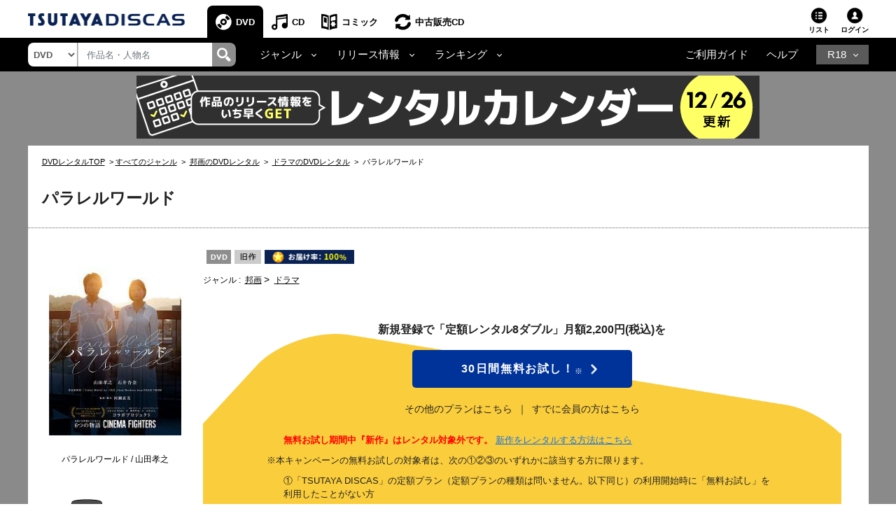

--- FILE ---
content_type: text/html;charset=Windows-31J
request_url: https://movie-tsutaya.tsite.jp/netdvd/dvd/goodsDetail.do?titleID=3694411926&ta16x=x2
body_size: 31347
content:












































<?xml version="1.0" encoding="Windows-31J"?>
<!DOCTYPE html PUBLIC "-//W3C//DTD XHTML 1.0 Strict//EN" "http://www.w3.org/TR/xhtml1/DTD/xhtml1-strict.dtd">
<html xmlns="http://www.w3.org/1999/xhtml" xmlns:og="http://ogp.me/ns#" xmlns:fb="https://www.facebook.com/2008/fbml" lang="ja" xml:lang="ja" dir="ltr">
    <head profile="http://purl.org/net/ns/metaprof">
    	<!-- webtru tag START-->
<script src="https://cmp.datasign.co/v2/db111e5a69/cmp.js" async></script>
<!-- webtru tag END-->

    	







<!-- Google Tag Manager -->
<script>(function(w,d,s,l,i){w[l]=w[l]||[];w[l].push({'gtm.start':
new Date().getTime(),event:'gtm.js'});var f=d.getElementsByTagName(s)[0],
j=d.createElement(s),dl=l!='dataLayer'?'&l='+l:'';j.async=true;j.src=
'https://www.googletagmanager.com/gtm.js?id='+i+dl;f.parentNode.insertBefore(j,f);
})(window,document,'script','dataLayer','GTM-PBSGJZH');</script>
<!-- End Google Tag Manager -->

        
        


<meta http-equiv="X-UA-Compatible" content="IE=edge"/>



<link rel="shortcut icon" href="/common/images/favicon.ico">
<link rel="apple-touch-icon" href="/common/images/homeicon.png">


        
        <meta http-equiv="Content-Type" content="text/html; charset=Windows-31J" />
        <meta http-equiv="Content-Style-Type" content="text/css" />
        <meta http-equiv="Content-Script-Type" content="text/javascript" />
        <meta http-equiv="imagetoolbar" content="no" />
        <meta name="viewport" content="width=device-width">

        
        
        

        
        
        

        
        <meta property="og:title" content="パラレルワールド"/>
        <meta property="og:type" content="movie"/>
        <meta property="og:url" content="https://movie-tsutaya.tsite.jp/netdvd/dvd/goodsDetail.do?titleID=3694411926&amp;ta16x=x2"/>
        <meta property="og:image" content="https://www.discas.net/img/jacket/core/201805/22/4562475286670_1MX.jpg"/>
        <meta property="fb:app_id" content="525148320835122"/>
        <meta property="og:site_name" content="ツタヤディスカス/TSUTAYA DISCAS - 宅配DVDレンタル"/>
        <meta property="og:locale" content="ja_JP"/>
        <meta name="twitter:card" value="summary"/>
        <meta name="twitter:title" content="パラレルワールド"/>
        <meta name="twitter:image" content="https://www.discas.net/img/jacket/core/201805/22/4562475286670_1MX.jpg"/>


        
            
                
                
                <meta name="og:description" content="三代目 J Soul Brothers from EXILE TRIBEの楽曲「Unfair World」を原案に河？直美監督が実写映像化。母校を訪れた徹は、天体観察室で1冊のノートを見つける。そこには思いを寄せていた真矢からのメッセージが綴られていた。 JAN:4562475286670" />
                <meta name="twitter:description" content="三代目 J Soul Brothers from EXILE TRIBEの楽曲「Unfair World」を原案に河？直美監督が実写映像化。母校を訪れた徹は、天体観察室で1冊のノートを見つける。そこには思いを寄せていた真矢からのメッセージが綴られていた。 JAN:4562475286670" />
                
                <meta name="keywords" content="パラレルワールド,DVD,映画,ツタヤディスカス,TSUTAYA DISCAS,宅配レンタル,無料お試し" />
                <meta name="description" content="TSUTAYA DISCASなら『パラレルワールド』が借りられる。入会金・送料・延滞金無料！ネットで宅配DVDレンタルするなら、ツタヤディスカス/TSUTAYA DISCAS。新規ご登録で無料お試し！" />
                
                    <title>【山田孝之主演】パラレルワールド | 宅配DVDレンタルのTSUTAYA DISCAS</title>
                
            
            
        








        <meta http-equiv="X-UA-Compatible" content="IE=Edge">

        <link rel="shortcut icon" href="/common/images/favicon.ico">
        <link rel="apple-touch-icon" href="/common/images/homeicon.png">
        <link rel="stylesheet" href="//img.discas.net/css/cosmo_common/js_modules.css" type="text/css">
		<link rel="stylesheet" href="/css/discas/css/font-noto-sans-jp/css/noto-sans-jp.css"/>
		<link rel="stylesheet" href="https://www.discas.net/netdvd/css/discas/css/dvd/dvd_detail.css?20251009" type="text/css"/>
		<link rel="stylesheet" href="https://www.discas.net/netdvd/css/discas/css/social_share.css?20251009" type="text/css"/>
		<link rel="stylesheet" href="https://www.discas.net/netdvd/css/discas/css/dvd/dvd_detail_login.css" type="text/css"/>
		<link rel="stylesheet" href="https://www.discas.net/netdvd/css/discas/css/dvd/dvd_detail_2_login.css?20240520" type="text/css"/>
		<link rel="stylesheet" href="https://www.discas.net/netdvd/css/discas/css/dvd/modal.css" type="text/css"/>
		<link rel="stylesheet" href="https://www.discas.net/netdvd/css/discas/css/dvd/dvd_detail_new.css?20230309" type="text/css"/>
		<link rel="stylesheet" href="https://www.discas.net/netdvd/css/discas/css/slide/slide_product_mobile_dvd.css?20220602" type="text/css"/>
		<link rel="stylesheet" href="https://www.discas.net/netdvd/css/discas/css/slide/slide_product_recommend.css?20250326" />
		<link rel="stylesheet" charset="utf8" href="/css/discas/css/slick-1.5.9/slick.min.css" type="text/css">
		<script src="//ajax.googleapis.com/ajax/libs/jquery/1.11.0/jquery.min.js"></script>
		<script>window.jQuery || document.write('<script src="/js/cosmo_common/scripts/lib/jquery-1.11.0.min.js"><\/script>')</script>
		<script src="//img.discas.net/js/cosmo_common/ua.js"></script>
		<script src="//img.discas.net/js/cosmo_common/common.js?20210114"></script>
		<meta name="viewport" content="width=device-width initial-scale=1.0,maximum-scale=1.0"/>
<link rel="stylesheet" href="/css/discas/css/font-awesome-5.14.0/css/all.min.css"/>
<link rel="stylesheet" href="https://www.discas.net/netdvd/css/discas/css/bootstrap-4.5.0.min.css"/>
<link rel="stylesheet" href="https://www.discas.net/netdvd/css/discas/css/common.css?20251905"/>

<script src="https://www.discas.net/netdvd/js/discas/js/dis_library/jquery-3.5.1.slim.min.js"></script>
<script src="https://www.discas.net/netdvd/js/discas/js/dis_library/jquery-3.4.1.js"></script>
<script src="https://www.discas.net/netdvd/js/discas/js/dis_library/popper-1.16.0.min.js"></script>
<script src="https://www.discas.net/netdvd/js/discas/js/dis_library/bootstrap-4.5.0.min.js"></script>

		<script type="text/javascript" src="https://www.discas.net/netdvd/js/discas/js/mobile-rateit.js"></script>
		<link rel="stylesheet" href="https://www.discas.net/netdvd/css/discas/css/plan_introduction.css?20240919" type="text/css"/>
		<link rel="stylesheet" href="https://www.discas.net/netdvd/css/discas/css/dvd/dvd_detail_renew.css?20250909" type="text/css"/>
		<script type="text/javascript" src="//img.discas.net/js/dis_common/rating_disp_control.js"></script>
		<script type="text/javascript" src="https://www.discas.net/netdvd/js/discas/js/mobile.js"></script>





        <script type="text/javascript" src="//img.discas.net/js/dis_common/discasInputConfirm.js"></script>
        <script type="text/javascript" src="//img.discas.net/js/dis_page/discasDetail.js?20220210"></script>

        <script type="text/javascript" src="//img.discas.net/js/dis_common/ttv_app.js"></script>


		
		
		
				<link rel="canonical" href="https://movie-tsutaya.tsite.jp/netdvd/dvd/goodsDetail.do?titleID=3694411926">
		




        


        
        <script type="text/javascript">
            
            function formReviewWindowPC(type) {
            	if (type == 'start') {
            		$('#stopPostInput').off("click");
            		document.getElementById('reviewFromInputForm').reset();
            		document.getElementById('reviewFromInput').style.display = 'none';
            		document.getElementById('reviewFromStart').style.display = 'block';
            		document.getElementById('reviewFromConfirm').style.display = 'none';
            	} else if (type == 'input') {
            		$('#stopPostConfirm').off("click");
            		document.getElementById('reviewFromInput').style.display = 'block';
            		document.getElementById('reviewFromStart').style.display = 'none';
            		document.getElementById('reviewFromConfirm').style.display = 'none';
            	} else if (type == 'confirm') {
            		if (formReviewSubmit()) {
            			document.getElementById('reviewFromInput').style.display = 'none';
                		document.getElementById('reviewFromStart').style.display = 'none';
                		document.getElementById('reviewFromConfirm').style.display = 'block';
            		}
            	}
            }
            function selectSeriesTabMb(type) {
            	if (type == 'dvd') {
            		jQuery('#mbSeriesTabListDvd').addClass("current");
            		jQuery('#mbSeriesTabBodyDvd').addClass("current");
            		jQuery('#mbSeriesTabListBd').removeClass("current");
            		jQuery('#mbSeriesTabBodyBd').removeClass("current");
            	} else if (type = 'bd') {
            		jQuery('#mbSeriesTabListDvd').removeClass("current");
            		jQuery('#mbSeriesTabBodyDvd').removeClass("current");
            		jQuery('#mbSeriesTabListBd').addClass("current");
            		jQuery('#mbSeriesTabBodyBd').addClass("current");
            	}
            }
            function selectSeriesTab(type){
                if(type == 'dvd'){
                    jQuery('#seriesTabListDvd').addClass("current");
                    jQuery('#seriesTabBodyDvd').addClass("current");
                    jQuery('#seriesTabListBd').removeClass("current");
                    jQuery('#seriesTabBodyBd').removeClass("current");
                    jQuery('#rentalTabListVod').removeClass("current");
                    jQuery('#rentalTabBodyVod').removeClass("current");

                    jQuery('.favoriteButton').find("input[name='selGoodsIdx']").attr("value", "0");
                    jQuery('.favoriteButton').find("input[name='seriesPageNo']").attr("value",
                            jQuery('.favoriteButton').find("input[name='dvdPage']").attr("value")
                            );
                }else if(type == 'bd'){
                    jQuery('#seriesTabListDvd').removeClass("current");
                    jQuery('#seriesTabBodyDvd').removeClass("current");
                    jQuery('#seriesTabListBd').addClass("current");
                    jQuery('#seriesTabBodyBd').addClass("current");
                    jQuery('#rentalTabListVod').removeClass("current");
                    jQuery('#rentalTabBodyVod').removeClass("current");

                    jQuery('.favoriteButton').find("input[name='selGoodsIdx']").attr("value", "1");
                    jQuery('.favoriteButton').find("input[name='seriesPageNo']").attr("value",
                            jQuery('.favoriteButton').find("input[name='bdPage']").attr("value")
                            );
                }else if(type == 'vod'){
                    jQuery('#rentalTabListDvd').removeClass("current");
                    jQuery('#rentalTabBodyDvd').removeClass("current");
                    jQuery('#rentalTabListBd').removeClass("current");
                    jQuery('#rentalTabBodyBd').removeClass("current");
                    jQuery('#rentalTabListVod').addClass("current");
                    jQuery('#rentalTabBodyVod').addClass("current");

                    jQuery('.favoriteButton').find("input[name='selGoodsIdx']").attr("value", "2");
                    jQuery('.favoriteButton').find("input[name='seriesPageNo']").attr("value",
                    		jQuery('.favoriteButton').find("input[name='vodPage']").attr("value")
                    		);
                }
            }

            
            function selectRentalTab(type){
                if(type == 'dvd'){
                    if(jQuery('#seriesTabListDvd').length == 0){
                        
                        jQuery('#seriesTabListBd').addClass("current");
                        jQuery('#seriesTabBodyBd').addClass("current");
                    }else{
                        
                        jQuery('#seriesTabListDvd').addClass("current");
                        jQuery('#seriesTabBodyDvd').addClass("current");
                    }
                    jQuery('#seriesTabListVod').removeClass("current");
                    jQuery('#seriesTabBodyVod').removeClass("current");

                    jQuery('.favoriteButton').find("input[name='selGoodsIdx']").attr("value", "0");
                    jQuery('.favoriteButton').find("input[name='seriesPageNo']").attr("value",
                            jQuery('.favoriteButton').find("input[name='dvdPage']").attr("value")
                            );
                }else if(type == 'vod'){
                    jQuery('#seriesTabListDvd').removeClass("current");
                    jQuery('#seriesTabBodyDvd').removeClass("current");
                    jQuery('#seriesTabListBd').removeClass("current");
                    jQuery('#seriesTabBodyBd').removeClass("current");
                    jQuery('#seriesTabListVod').addClass("current");
                    jQuery('#seriesTabBodyVod').addClass("current");

                    jQuery('.favoriteButton').find("input[name='selGoodsIdx']").attr("value", "2");
                    jQuery('.favoriteButton').find("input[name='seriesPageNo']").attr("value",
                            jQuery('.favoriteButton').find("input[name='vodPage']").attr("value")
                            );
                }
            }
            
        </script>
        
        <!-- add css for shorting title-text and image's caption when they're too long.  -->
        
        <style type="text/css" >
        	.c_product-detail .c_tit_lv4 .title-text.text-shorten{
				 text-overflow:ellipsis;
				 width:20em;
				 overflow:hidden;
				 white-space:nowrap;
				 display:inline-block;
				 vertical-align:bottom;
			}
				
			.c_product-thumb_img .c_mt5 .title-text.text-shorten{
				 text-overflow:ellipsis;
				 width:15em;
				 overflow:hidden;
				 white-space:nowrap;
				 display:inline-block;
				 vertical-align:bottom;
			}
        </style>
        
        <script language="javascript" type="text/javascript">
			var click_count=0;
			function click_check(submitBtn, form){
				click_count++;
				var objectBtn = $.find(submitBtn);
				if (click_count < 2){
					if (objectBtn.length > 0 ) {
						$(submitBtn).prop("disabled", true);
					}
					if ($(form)[0] != null) {
						$(form)[0].submit();
					}
					return true;
				}
				else {
					return false;
				}
			}
			window.addEventListener("pageshow", (event) => {
				click_count = 0;
			});
		</script>
		
		
		<!-- rToaster -->
		<script type="text/javascript">
		  var rt_data = {
		    user_id: "",
	    	// 閲覧情報の学習
	    	track_item_code: "3694411926",
	    	// カテゴリフィルタ
	    	recommend_category: [
				"邦画",
				"ドラマ",
				"恋愛",
				"旧作",
				"1"
			]
		  };
		</script>
		<script type="text/javascript">
			$(document).ready(function() {
				$(".adv-promotion-price a img").click(function() {
					var alt = this.getAttribute("alt") ? this.getAttribute("alt") : "";
					executeBannerGATag(alt);
				});
			});
		</script>
		<script type="text/javascript">!function(r,t,j,s){(j=r.createElement(t)).type="text/javascript",
			j.async=!0,j.charset="utf-8",j.src="//js.rtoaster.jp/RTA-274f-3a8fc2e5c4b9/rt.js",
			(s=r.getElementsByTagName(t)[0]).parentNode.insertBefore(j,s)
			}(document,"script")</script>
    </head>
<body>
<!-- Google Tag Manager (noscript) -->
<noscript><iframe src="https://www.googletagmanager.com/ns.html?id=GTM-PBSGJZH"
height="0" width="0" style="display:none;visibility:hidden"></iframe></noscript>
<!-- End Google Tag Manager (noscript) -->
<div class="layout-body">







 <input type="hidden" name="isUseNewDheader" value="true" />
 <input type="hidden" name="isAlliance" value="false" />
 
 
 	






















<script type="text/javascript">
	var objGA4CdTrailer = {event:'header_reusecd_reusecd'};
	var objGA4AdlTrailer = {event:'header_reusecd_reuser18'};
</script>


<link rel="stylesheet" href="https://www.discas.net/netdvd/css/reuse/style_07.css?20240904" type="text/css" />
<link rel="stylesheet" href="https://www.discas.net/netdvd/css/reuse/style_09.css" type="text/css" />


<!-- CSS for ALert sizeWishlistItems -->
<link rel="stylesheet" href="https://www.discas.net/netdvd/css/discas/css/alert_wishlist.css?20250924">

<link rel="stylesheet" charset="utf8" href="/css/discas/css/slick-1.5.9/slick-theme.min.css" type="text/css">
<link rel="stylesheet" charset="utf8" href="/css/discas/css/slick-1.5.9/slick.min.css" type="text/css">

<link rel="apple-touch-icon-precomposed" href="https://www.discas.net/apple-touch-icon-precomposed.png"/>

<!-- Css for header new -->
<link rel="stylesheet" href="https://www.discas.net/netdvd/css/discas/css/top/header_new.css?20251119" type="text/css">
<noscript>
	<div class="c_noscript">
		<div class="c_inner">このサイトはjavascriptを使用しています。javascriptをOnにしてサイトをご覧いただくようにお願いいたします。</div>
	</div>
</noscript>
<header class="td-header normal">
	<section id="headerNavbar1" data-navid="tsutaya" data-siteid="movie" data-internal="1" data-hide-adult="1" data-collapsed="0" class="dropdown dropdown-hover-mobile header-user_tnav wrsp-wrap">
		<!-- Remove servicer menu in header top left SP view -->
	</section>
	
		<div class="td-header_inner_wrapper">
			<div class="td-header_inner">
				
					<!-- Logo-->
					
						
							<p class="logo">
								<a href="https://movie-tsutaya.tsite.jp/netdvd/dvd/top.do"><img src="/images/discas/header-footer/logo-discas.png" alt="TSUTAYA DISCAS ロゴ"></a>
							</p>
						
					
				
				<!-- Bootstrap Collapse - PC-->
					
						













	<nav class="td-header_nav">
		<ul>
			<li class="--dvd --current
">
				<a href="https://movie-tsutaya.tsite.jp/netdvd/dvd/top.do" title="DVD・ブルーレイ">DVD</a>
			</li>
			<li class="--cd">
				<a href="https://movie-tsutaya.tsite.jp/netdvd/cd/top.do" title="CD">CD</a>
			</li>
			<li class="--comic">
				<a href="https://movie-tsutaya.tsite.jp/netdvd/topComic.do" class="header-menu-item" title="コミック">コミック</a>
			</li>        
			<li class="--reuse">
				<a href="https://movie-tsutaya.tsite.jp/netdvd/reuseCd/topCd.do" title="中古販売CD" onclick="executeEventOnlyGATag(objGA4CdTrailer)">中古販売CD</a>
			</li>
			<!-- Make the same logic show R18 icon from PC view to SP view --> 
			
				<li class="--other">
					<a href="http://movie.tsutaya-adult.com/netdvd/adl/top.do" title="R18">R18</a>
				</li>
			
		</ul>
	</nav>


					
				<div class="td-header_helper">
					<ul>
						
							<li class="--list">
							
								
									
										<a href="https://www.discas.net/netdvd/wish/list.do?pageSelect=input_2">リスト<i id="alertWishlistIcon" class="fa fa-exclamation" style="color:red; display:none;" aria-hidden="true"></i></a>
									
								
							
							</li>
						
					
						
						<li class="--login">
							
















	
			<div class="td-header_helper_login">
				<a class="js-toggle">ログイン</a>
				<div class="td-header_helper_inner --login js-toggle-box">
					<form name="GoodsTopForm" method="post" action="https://www.discas.net/netdvd/smtN.do?pT=0&sc_int=movie_dvd_header_login&amp;pT=0" style="margin-bottom: 0px;" id="topLoginLink"><input type="hidden" name="org.apache.struts.taglib.html.TOKEN" value="dc773c1422f6ad0914d6fdfaa81e1180">
						<input type="hidden"  name="headerLogin" value="1" />
						<input type="hidden"  name="prevLoginUrl" value="/dvd/goodsDetail.do" />
						<input type="hidden"  name="prevLoginParam" value="titleID=3694411926&amp;ta16x=x2" />
					</form>
					<ul class="td-header_helper_login-btn">
						<li class="--regist">
							
								<a href="https://www.discas.net/netdvd/entrance/campaign257.html">会員登録</a>
							
						</li>
						<li class="--login"><a href="javascript:void(0);" onclick="document.getElementById('topLoginLink').submit();">ログイン</a></li>
					</ul>
					
<link rel="stylesheet" href="https://www.discas.net/netdvd/css/discas/css/app_download/app_download.css"/>

    <div class="rental_menu_bnr">
        <a id="downloadAppMenu"><img src="/images/discas/images/bnr_registration_app.png" alt="TSUTAYA DISCAS 公式アプリ ダウンロードはこちら"/></a>
        <div class="l-appdownload-Btn" id="disapp_download"></div>
    </div>
    <script src="https://www.discas.net/netdvd/js/discas/js/app_download/app_download_header.js?20240718"></script>

				</div>
			</div>
	

						</li>
					</ul>
				</div>
			</div>
		</div>
		<!-- Comment user popup default -->
	
	<div class="td-header_bottom_wrapper">
		<div class="td-header_bottom">
			
				
					
						

















<script>
	// Get element (using querySelector to get both IDs)
	function getSearchBoxElement() {
		return document.getElementById('search-box') || document.getElementById('search-box-sp');
	}
	
	// Function to change ID based on screen size
	function updateSearchBoxId() {
		 const ele = getSearchBoxElement();
		 
		 if (!ele) {
			return; // Check if element exists
		 }
		 
		 if (window.innerWidth >= 992) {
			// PC View: change to id="search-box"
			if (ele.id !== 'search-box') {
				ele.id = 'search-box';
			}
		 } else {
			// SP View: change to id="search-box-sp"
			if (ele.id !== 'search-box-sp') {
				ele.id = 'search-box-sp';
			}
		 }
	}
	
	// Wait for DOM to be fully loaded before running
	if (document.readyState === 'loading') {
		document.addEventListener('DOMContentLoaded', updateSearchBoxId);
	} else {
		// DOM already loaded
		updateSearchBoxId();
	}
	
	// Run when window is resized
	window.addEventListener('resize', updateSearchBoxId);
</script>
<div class="td-header_search">
	<select id="dropdown-types" class="form-control float-left">
		
			<option value="goodsdvd" selected
>DVD</option>
			<option value="goodscd" >CD</option>
			<option value="goodscmc" >コミック</option>
			<option value="goodsreusecd" >中古販売CD</option>
		
	</select>
	<div class="td-header_search_box">
		<input type="text" class="form-control my-0 py-1" value="" name="k" id="search-box" onkeydown="if(event.keyCode == 13){searchKeyWordDo();}" placeholder="作品名・人物名">
		<div class="input-group-append">
			<a style="text-decoration: none; cursor: pointer;" class="link-search-header" onclick="searchKeyWordDo();">
				<span class="icon_search"><img src="/images/discas/header-footer/icon-search.png" alt="検索"/></span>
			</a>
		</div>
	</div>
</div>

					
					













<script type="text/javascript">
	var objGA4Trailer = {event:'header_reusecd_reuser18'};
</script>
<div class="td-header_bottom_nav">
	<!-- Collapse -->
		<ul>
			
			
				<li class="--dropdown">
					<a id="navbarDropdownMenuLinkGenre" href="#" role="button" data-toggle="dropdown" aria-haspopup="true" aria-expanded="false" data-target='{"classDropdownMenu":"dropdown-toggle-1","classMenu":"dropdown-menu-1"}' class="js-toggle">ジャンル</a>
					<div aria-labelledby="navbarDropdownMenuLinkGenre" class="td-header_dropdown --genre js-toggle-box ">
						<button class="td-header_close js-toggle-close"><img src="/images/discas/images/common/btn-close.png" alt="Image"></button>
						<ul>
							<li class="--title">
								<a href="https://movie-tsutaya.tsite.jp/netdvd/dvd/genreAll.do" class="dropdown-item" title="すべてのジャンル">すべてのジャンル</a>
							</li>
						</ul>
						<div class="td-header_dropdown_column">
							<ul>
								<li>
									<a href="https://movie-tsutaya.tsite.jp/netdvd/dvd/searchDvdBd.do?g=00001&amp;pT=0" class="--title" title="洋画">洋画</a>
									<ul class="td-header_bottom_nav_inlist">
										<li><a href="https://movie-tsutaya.tsite.jp/netdvd/dvd/searchDvdBd.do?g=00001,00010&amp;pT=0" title="アクション">アクション</a></li>
										<li><a href="https://movie-tsutaya.tsite.jp/netdvd/dvd/searchDvdBd.do?g=00001,00011&amp;pT=0" title="ドラマ">ドラマ</a></li>
										<li><a href="https://movie-tsutaya.tsite.jp/netdvd/dvd/searchDvdBd.do?g=00001,00050&amp;pT=0" title="サスペンス">サスペンス</a></li>
										<li><a href="https://movie-tsutaya.tsite.jp/netdvd/dvd/searchDvdBd.do?g=00001,00016&amp;pT=0" title="SF">SF</a></li>
										<li><a href="https://movie-tsutaya.tsite.jp/netdvd/dvd/searchDvdBd.do?g=00001,00015&amp;pT=0" title="ホラー">ホラー</a></li>
										<li><a href="https://movie-tsutaya.tsite.jp/netdvd/dvd/searchDvdBd.do?g=00001,00063&amp;pT=0" title="コメディ">コメディ</a></li>
									</ul>
								</li>
								<li><a href="https://movie-tsutaya.tsite.jp/netdvd/dvd/searchDvdBd.do?g=00014&amp;pT=0" class="--title" title="海外TVドラマ">海外TVドラマ</a></li>
								<li><a href="https://movie-tsutaya.tsite.jp/netdvd/dvd/searchDvdBd.do?g=00008&amp;pT=0" class="--title" title="HOWTO">HOWTO</a></li>
								<li>
									
										
											<a href="http://movie.tsutaya-adult.com/netdvd/adl/top.do" class="--title" title="R18 宅配レンタル">R18 宅配レンタル</a>
										
									
								</li>
							</ul>
							<ul>
								<li>
									<a href="https://movie-tsutaya.tsite.jp/netdvd/dvd/searchDvdBd.do?g=00002&amp;pT=0" class="--title" title="邦画">邦画</a>
									<ul class="td-header_bottom_nav_inlist">
										<li><a href="https://movie-tsutaya.tsite.jp/netdvd/dvd/searchDvdBd.do?g=00002,00010&amp;pT=0" title="アクション">アクション</a></li>
										<li><a href="https://movie-tsutaya.tsite.jp/netdvd/dvd/searchDvdBd.do?g=00002,00011&amp;pT=0" title="ドラマ">ドラマ</a></li>
										<li><a href="https://movie-tsutaya.tsite.jp/netdvd/dvd/searchDvdBd.do?g=00002,00017&amp;pT=0" title="TVドラマ">TVドラマ</a></li>
										<li><a href="https://movie-tsutaya.tsite.jp/netdvd/dvd/searchDvdBd.do?g=00002,00015&amp;pT=0" title="ホラー">ホラー</a></li>
										<li><a href="https://movie-tsutaya.tsite.jp/netdvd/dvd/searchDvdBd.do?g=00002,00016&amp;pT=0" title="SF">SF</a></li>
										<li><a href="https://movie-tsutaya.tsite.jp/netdvd/dvd/searchDvdBd.do?g=00002,00011,00059&amp;pT=0" title="エロティック">エロティック</a></li>
									</ul>
								</li>
								<li><a href="https://movie-tsutaya.tsite.jp/netdvd/dvd/searchDvdBd.do?g=00013&amp;pT=0" class="--title" title="アジアTVドラマ">アジアTVドラマ</a></li>
								<li><a href="https://movie-tsutaya.tsite.jp/netdvd/dvd/searchDvdBd.do?g=00008,00025&amp;pT=0" class="--title" title="お笑い">お笑い</a></li>
								<li>
									
										
											<a href="https://a.discastv.jp/" class="--title">R18 動画配信</a>
										
									
								</li>
							</ul>
							<ul>
								<li>
									<a href="https://movie-tsutaya.tsite.jp/netdvd/dvd/searchDvdBd.do?g=00005&amp;pT=0" class="--title" title="アニメ">アニメ</a>
									<ul class="td-header_bottom_nav_inlist">
										<li><a href="https://movie-tsutaya.tsite.jp/netdvd/dvd/searchDvdBd.do?g=00005,00021&amp;pT=0" title="オリジナルアニメ">オリジナルアニメ</a></li>
										<li><a href="https://movie-tsutaya.tsite.jp/netdvd/dvd/searchDvdBd.do?g=00005,00020&amp;pT=0" title="キッズビデオ">キッズビデオ</a></li>
										<li><a href="https://movie-tsutaya.tsite.jp/netdvd/dvd/searchDvdBd.do?g=00005,00125&amp;pT=0" title="ディズニー">ディズニー</a></li>
										<li><a href="https://movie-tsutaya.tsite.jp/netdvd/dvd/searchDvdBd.do?g=00005,00018&amp;pT=0" title="特撮">特撮</a></li>
										<li><a class="none-style"></a></li>
										<li><a class="none-style"></a></li>
									</ul>
								</li>
								<li>
									<a href="https://movie-tsutaya.tsite.jp/netdvd/dvd/searchDvdBd.do?g=00006&amp;pT=0" class="--title" title="スポーツ">スポーツ</a>
								</li>
								<li>
									
										<a href="https://movie-tsutaya.tsite.jp/netdvd/dvd/searchDvdBd.do?g=00161,00325&amp;pT=0" class="--title" title="グラビアアイドル">グラビアアイドル</a>
									
								</li>
							</ul>
						</div>
					</div>
				</li>
				<li class="--dropdown">
					<a id="navbarDropdownMenuLinkRelease" href="#" role="button" data-toggle="dropdown" aria-haspopup="true" aria-expanded="false" data-target='{"classDropdownMenu":"dropdown-toggle-2","classMenu":"dropdown-menu-2"}' class="js-toggle">リリース情報</a>
					<div aria-labelledby="navbarDropdownMenuLinkRelease" class="td-header_dropdown js-toggle-box">
						<button class="td-header_close js-toggle-close">
							<img src="/images/discas/images/common/btn-close.png" alt="Image">
						</button>
						<ul>
							<li><a href="https://movie-tsutaya.tsite.jp/netdvd/dvd/searchDvdBd.do?sk=discas_movie_soon&amp;pT=0" title="近日リリース">近日リリース</a></li>
							<li><a href="https://movie-tsutaya.tsite.jp/netdvd/dvd/searchDvdBd.do?sk=discas_movie_new&amp;pT=0" title="新作">新作</a></li>
							<li><a href="https://movie-tsutaya.tsite.jp/netdvd/dvd/searchDvdBd.do?sk=discas_movie_recent&amp;pT=0" title="準新作">準新作</a></li>
							<li><a href="https://movie-tsutaya.tsite.jp/netdvd/dvd/searchDvdBd.do?sk=discas_movie_old&amp;pT=0" title="旧作">旧作</a></li>
						</ul>
					</div>
				</li>
				<li class="--dropdown">
					<a id="navbarDropdownMenuLinkRanking" href="#" role="button" data-toggle="dropdown" aria-haspopup="true" aria-expanded="false" data-target='{"classDropdownMenu":"dropdown-toggle-3","classMenu":"dropdown-menu-3"}' class="js-toggle">ランキング</a>
					<div aria-labelledby="navbarDropdownMenuLinkRanking" class="td-header_dropdown js-toggle-box ">
						<button class="td-header_close js-toggle-close"><img src="/images/discas/images/common/btn-close.png" alt="Image"></button>
						<ul>
							<li><a href="https://movie-tsutaya.tsite.jp/netdvd/dvd/hotrankingTopWeekly.do?page=1" title="週間レンタルランキング">週間レンタルランキング</a>  </li>
							<li><a href="https://movie-tsutaya.tsite.jp/netdvd/dvd/hotrankingTopMonthly.do?page=1" title="月間レンタルランキング">月間レンタルランキング</a>  </li>
							<li><a href="https://movie-tsutaya.tsite.jp/netdvd/dvd/hotrankingTopTotal.do?page=1" title="累計レンタルランキング">累計レンタルランキング</a>  </li>
							<li><a href="https://movie-tsutaya.tsite.jp/netdvd/dvd/hotrankingGenreWeekly.do?genreID=00001" title="ジャンル別レンタルランキング">ジャンル別レンタルランキング</a>  </li>
							<li><a href="https://movie-tsutaya.tsite.jp/netdvd/dvd/hotrankingReviewTotal.do?page=1" title="レビュー投稿数ランキング">レビュー投稿数ランキング</a>  </li>
							<li><a href="https://movie-tsutaya.tsite.jp/netdvd/dvd/hotrankingGenerationTotal.do?id1=0&rtype=23" title="世代別レンタルランキング">世代別レンタルランキング</a></li>
						</ul>
					</div>
				</li>
			 

			
			 

			
			 

			
			 

			
			 


			
			 

			
			 

			
			
		</ul>
</div>
<div class="td-header_bottom_helper nav-link">		
		<ul>
			<li class="guide">
				
					
						<a href="https://www.discas.net/netdvd/dcp/guide/top.html?pT=0">ご利用ガイド</a>
					
				
			</li>
			<li class="help">
				<a href="https://ssl.help.tsite.jp/?site_domain=qa-discas">ヘルプ</a>
			</li>
			
			
				<li class="--other">
					<a id="navbarDropdownMenuLinkR18" class="js-toggle" href="#" role="button" data-toggle="dropdown" aria-haspopup="true" aria-expanded="false" data-target='{"classDropdownMenu":"dropdown-toggle-r18","classMenu":"dropdown-menu-r18"}'>R18</a>
					<div aria-labelledby="navbarDropdownMenuLinkR18" class="td-header_dropdown --r18 js-toggle-box">
					<button class="td-header_close js-toggle-close"><img src="/images/discas/images/common/btn-close.png" alt="Image"></button>
					<ul>
						<li>
							
								<a href="https://movie.tsutaya-adult.com/netdvd/adl/top.do" title="R18 宅配レンタル">R18 宅配レンタル</a>
							
						</li>
						<li>
							
								<a href="https://a.discastv.jp/">R18 動画配信</a>
							
						</li>
						<li>
							<a href="https://movie.tsutaya-adult.com/netdvd/reuseAdl/topAdl.do" title="R18 中古販売" onclick="executeEventOnlyGATag(objGA4Trailer)">R18 中古販売</a>
						</li>
						<li>
							
								<a class="head_search-menu_content-btn" href="https://www.discas.net/components/entrance/adult_planlist/?sc_int=adult_header_nav_plan&pT=1">
									<img src="https://movie-tsutaya.tsite.jp/images/discas/images/common/logo_adult_new_ttv.svg?20251120" alt="TSUTAYA R18"><span>新規登録はこちら</span>
								</a>
							
						</li>
					</ul>
					</div>
				</li>
			
		</ul>
</div>

				
			
		</div>
		
			<script type="text/javascript">
				$(document).ready(function() {
					$(".layout-body .banner-mobile img").click(function() {
						executeBannerGATag(this.getAttribute("alt") || "");
					});
				});
			</script>
			<div class="banner-mobile">
				

















































	
	
	



















	
	
	
	
	
	
	
	
	
	
	
	
	
	

	
	
		
	
	
	
	
	
	
	
	
	
    
	
	
	
	

	
	
	
	

	
	
	
	
	











	

	
	
	
	

	
		
		
		
		
		
		
		
		
		
		
			
		

		
			
		

		
		
		
		
										
		
			
				<a href="https://www.discas.net/netdvd/redirectAdv.do?id=10853&adPlace=obi.dvd.guest&amp;pT=0" target="_self"><!-- PC用 -->
<a href="https://movie-tsutaya.tsite.jp/components/dcp/feature/2025_subscription_limited/?sc_int=movie_dis_obi_2025_subscription_limited">
<img src="//img.discas.net/library/dis/img/bnr1893/890_90.png" alt="TSUTAYA DISCAS DVD 定額会員限定単品77円キャンペーン">
</a>
<!-- /PC用 --><br /></a>
			
			

		
	
	
	
	
	











			</div>
		
	</div>
	<!-- [154013] Alert -->
	<div id="alertHeaderWishlistPopup" style="display: none;" class="add-control">
		<div class="action-close">
			<label class="l-closeBtn" onclick="closeAlert();">×</label>
			<div class="l-alartArea">
				<div class="l-alartContents">
					
					<div class="el-text">
						<p>定額リストに2作品以上の登録がないと発送されません。<br class="dp_sp">借りたい作品をリストに追加しましょう。</p>
					</div>
					
				</div>
			</div><!--/l-alartArea-->
		</div>
	</div>
	
	<!--保有クーポンアラート-->
	

	<script type="text/javascript">
	$(document).ready(function(){
		var alertBlockHeader = document.getElementById('alertHeaderWishlistPopup');
		var alertBlockBodyWishlist = document.getElementById('alertBodyWishPopup');
		var alertIcon = document.getElementById('alertWishlistIcon');
		
		
		openCouponAlert();
	});
	</script>

	<script type="text/javascript">
		var contextPathVar = '/netdvd';
		var comicUrlVar = 'http://movie-tsutaya.tsite.jp/netdvd/comic/searchComic.do?k=';
		var serverNameVar = 'www.discas.net';
	</script>
	<script src="https://www.discas.net/netdvd/js/discas/js/dis_common/header_common.js?20251104"></script>
	
	<script type="text/javascript" src="//img.discas.net/js/tags/aa_tag/aa_addListEvent.js?20220214"></script>
</header>


	<script type="text/javascript">
		$(document).ready(function() {
			$(".layout-body .banner-detail img").click(function() {
				executeBannerGATag(this.getAttribute("alt") || "");
			});
		});
	</script>
	<div class="banner-detail">
		<div class="container text-center container-banner">
			

















































	
	
	



















	
	
	
	
	
	
	
	
	
	
	
	
	
	

	
	
		
	
	
	
	
	
	
	
	
	
    
	
	
	
	

	
	
	
	

	
	
	
	
	











	

	
	
	
	

	
		
		
		
		
		
		
		
		
		
		
			
		

		
			
		

		
		
		
		
										
		
			
				<a href="https://www.discas.net/netdvd/redirectAdv.do?id=9458&adPlace=obi.dvd.guest&amp;pT=0" target="_self"><!-- PC用 -->
<a href="https://movie-tsutaya.tsite.jp/components/dcp/feature/release_calendar/dvd/2601.html?sc_int=movie_dis_obi_discascalendar">
<img src="//img.discas.net/library/dis/img/bnr1718/890_90.jpg" alt="DISCAS宅配レンタル開始カレンダー">
</a>
<!-- /PC用 --><br /></a>
			
			

		
	
	
	
	
	











		</div>
	</div>


	<div style="clear: both" class="clearBoth"></div>

<input type="hidden" name="at" value="20260119112959000" />
<form name="AjaxGoodsInfoParam" style="display:none">
	<input type="hidden" name="shopCode" value="0101" />
	<input type="hidden" name="contextPath" value="/netdvd" />
	<input type="hidden" name="imgRoot" value="/library/dis/img" />
	<input type="hidden" name="authStatus" value="0" />
	<input type="hidden" name="popupEnable" value="1" />
	<input type="hidden" name="popupEnableCookie" value="1" />
	<input type="hidden" name="waitTime1" value="1000" />
	<input type="hidden" name="waitTime2" value="1000" />
</form>

<input type="hidden" name="loginToken" id="loginToken" value="">
<input type="hidden" name="tsutayaPremimum" id="tsutayaPremimum" value="">



<script src="https://www.discas.net/netdvd/js/discas/js/main.js"></script>
<script src="https://www.discas.net/netdvd/js/discas/js/mod_discas_tpl.js?20220909"></script>
<script src="https://www.discas.net/netdvd/js/discas/js/mod_discas_tpl_sp_add2.js?20221125"></script>
<script charset="utf-8" src="https://www.discas.net/netdvd/js/discas/js/hammer.min.js"></script>
<script src="https://www.discas.net/netdvd/js/discas/js/sp.js?20250404" charset="utf-8"></script>
<script src="https://www.discas.net/netdvd/js/discas/js/header_nav2.js"></script>
<script type="text/javascript" src="https://www.discas.net/netdvd/js/discas/js/menu.js?20250404" charset="utf-8"></script>


	<script type="text/javascript" src="https://www.discas.net/netdvd/js/discas/js/dvd_top_page.js" charset="utf-8"></script>
	<script type="text/javascript">$('.header-list').attr('title', 'リストを表示する');</script>


<script language="javascript" type="text/javascript" src="//img.discas.net/js/dis_library/dojo.js"></script>
<script language="javascript" type="text/javascript" src="//img.discas.net/js/dis_library/dojo/io/script.js"></script>
<script type="text/javascript" src="https://www.discas.net/netdvd/js/discas/js/dis_common/executeGA4.js?20241021" charset="utf-8"></script>
<script src="https://www.discas.net/netdvd/js/discas/js/popover_login.js?20240430"></script>
<script src="https://www.discas.net/netdvd/js/discas/js/top/header_new.js?20251117_1" defer></script>






	<!-- floating css -->
	<link rel="stylesheet" href="https://www.discas.net/netdvd/css/discas/css/top/floating.css?20240709"/>
	<!-- /floating css -->

	<!-- floating floatingDetail -->
	<div class="floatingDetail">
		<!-- 詳細画面にアプリのバナーを追加する -->
		<div class="app_txtLook">
			<a>アプリで見る</a>
		</div>
		<i class="app-close"><img src="/images/discas/images/icon_close.png" alt="close"></i>
	</div>
	<!-- /floating floatingDetail -->

	<!-- floating js -->
	<script src="https://www.discas.net/netdvd/js/discas/js/top/floating.js?20241119"></script>
	<!-- /floating js -->








    
    
    




    
    
    
    




<!------------------------------------------------------------------------------------------------------------------------------------------------ -->

<div id="dialogLayer"></div>









<form name="GoodsTopForm" method="post" action="https://www.discas.net/netdvd/smtN.do?pT=0" style="margin:0;" id="ttvAppLoginLink"><input type="hidden" name="org.apache.struts.taglib.html.TOKEN" value="dc773c1422f6ad0914d6fdfaa81e1180">
	<input type="hidden"  name="headerLogin" value="1" />
	<input type="hidden"  name="prevLoginUrl" value="/dvd/goodsDetail.do" />
	<input type="hidden"  name="prevLoginParam" value="titleID=3694411926&amp;ta16x=x2" />
</form>
<script type="text/javascript">
	if(TtvAppUtil.isIE){
		if (TtvAppUtil.is64BitIE) {
			document.write('<object id="TTVPlugin" classid="clsid:18CEDA48-3251-4EC9-A78A-5A9E0E98A5E9" width="1" height="1" style="visibility: hidden; display: none;" name="TTVPlugin"></object>');
		} else {
			document.write('<object id="TTVPlugin" classid="clsid:A3926B8C-45A8-48B5-B009-2998D6B88FAB" width="1" height="1"  style="visibility: hidden; display: none;" name="TTVPlugin"></object>');
		}
	}
</script>










<div id="dialog_ttvAppUnSupportOs"  class="notesBox" style="display:none;">
	<p class="notesTitle">PCで動画配信をサービスをご利用いただくには、Windows 7またはWindows 8の環境が必要です。</p>
	<p class="notesTxt3">動画配信はサービスに対応したテレビやレコーダ、またはやスマートフォンでのご視聴も可能です。再生環境に関する詳細は、<a href="https://www.discas.net/netdvd/help/gidArtService.do?pT=0">動画配信ガイドページ</a>をご覧ください。</p>
	<p class="notesTxt">※スマートフォンの場合はDISCAS Webサイトから直接TSUTAYA TVアプリを起動することができないため、お手数ですが一度ブラウザを終了してTSUTAYA TVアプリを起動してください。</p>
	<p class="closeBtn"><a href="#"><input type="image" name="" src="//img.discas.net/library/dis/img/btn_pop_close.png" onclick="closeMsgDialog('dialog_ttvAppUnSupportOs');return false;" title="閉じる" alt="閉じる"></a></p>
</div>










<div id="dialog_ttvAppUnSupportBrowser"  class="notesBox" style="display:none;">
	<p class="notesTitle">ご利用中のブラウザでは動画配信サービスをご利用いただけません。</p>
	<p class="notesTxt">ご利用中のコンピュータで動画配信サービスをご利用いただくには、Internet Exolorer, Firefox, またはChromeを使って、DISCAS Webサイトをご利用いただく必要がございます。</p>
	<p class="closeBtn"><a href="#"><input type="image" name="" src="//img.discas.net/library/dis/img/btn_pop_close.png" onclick="closeMsgDialog('dialog_ttvAppUnSupportBrowser');return false;" title="閉じる" alt="閉じる"></a></p>
</div>










<div id="dialog_ttvAppNotInstall"  class="notesBox" style="display:none;">
	<p class="notesTitle">TSUTAYA TV PCアプリがインストールされていないようです。</p>
	<p class="notesTxt">動画再生に必要なソフトウェア(TSUTAYA TV PCアプリ）がご利用中のコンピュータにインストールされていないようです。</p>
	<p class="notesTxt2"><em>以下からインストーラパッケージをダウンロードして、TSUTAYA TV PCアプリをインストールし、<br />
	TSUTAYA TV PCアプリでDISCAS IDを使ってログインしてください。</em></p>
	<div class="btnArea clearfix">
		<ul>
		<li><a href="https://market.tsutaya.com/tsutaya-tv/pc/current/TSUTAYA-TV-setup.exe" class="btnBase sizeM blueBtn">TSUTAYA TV PCアプリをダウンロード<br /><span>（対応OS：Windows8/Windows7）</span></a></li>
		</ul>
		<p class="closeBtn"><a href="#"><input type="image" name="" src="//img.discas.net/library/dis/img/btn_pop_close.png" onclick="closeMsgDialog('dialog_ttvAppNotInstall');return false;" title="閉じる" alt="閉じる"></a></p>
		<p class="notesTxt3">(69.7MB)</p>
	</div>
</div>


<!------------------------------------------------------------------------------------------------------------------------------------------------ -->

<!-- ***** COSMO COMMON - CONTENTS ***** -->
<input type="hidden" id="pageCategory" value="0" />

<div id="goods-detail">
	<section id="container-dvd-detail">
		<div class="row main-container">




                            
               <div class="cosmo_contents-main">
                    <div class="cosmo_contents-main_in">

                        <div class="cosmo_contents-border">
                                
                                </div>
                               </div>
                              </div>
                            

                            <div id="left-content" class="col-md-9 col-lg-9 col-xs-8 left-content">

                                
                                <div class="row top-content">
                                	<ol class="dvd_detail_breadcrumb">
										<li><a href="top.do">DVDレンタルTOP</a></li>
										<li><a href="searchDvdBd.do">すべてのジャンル</a></li>
										
										
										
											
											
											<li>
												<a href="https://movie-tsutaya.tsite.jp/netdvd/dvd/searchDvdBd.do?g=00002">
													邦画のDVDレンタル
												</a>
											</li>
											
										
										
										
										
											
											
											<li>
												<a href="https://movie-tsutaya.tsite.jp/netdvd/dvd/searchDvdBd.do?g=00002%2C00011">
													ドラマのDVDレンタル
												</a>
											</li>
											<li>
												<span>パラレルワールド</span>
											</li>
										
									</ol>
                                		
                                        
										<div class="text-without-ranking">
											<h1 class="dvd-detail-good-detail-title">パラレルワールド</h1>
										</div>
                                </div>
                                
                                <div id="discas-product" class="row discas-product">

                                    
                                    





















    


<input type="hidden" name="at" value="20260119112959000" />




<script type="text/javascript">
	var objGA4Trailer = {event:'yokokuhendougasaisei', category:'DVD', movie_titile_id:'3694411926'};
</script>

<input type="hidden" id="jacketSizeLW" value="0" />
<input type="hidden" id="jacketSizeLH" value="0" />
<div class="col-cart">
	
		
		
		<input type="hidden" id="jacketFileM" value="core/201805/22/4562475286670_1MX.jpg" />
		
			
			<input type="hidden" id="jacketSizeMH" value="283" />
		
		

		
		
		

		
		

		<div class="row cart-img">
			<div>
			
			
				
				
					<p>
						<img src="//img.discas.net/img/jacket/core/201805/22/4562475286670_1L.jpg" id="img-cart-product" alt="パラレルワールドの画像・ジャケット写真">
					</p>
				
				
			
			<div class="c_product-img_caption" style="text-align: center; margin-top: 5px; margin-bottom: 30px; padding: 2px; max-width: 189px;">
				パラレルワールド / 山田孝之
			</div>
			</div>
		</div>
	
	<div class="rating-content-mb">
		
		
			
			
			
		
		
		
		
		
		
		
		












<script type="text/javascript" src="https://www.discas.net/netdvd/js/discas/js/jquery.rateit.min.js"></script>
<script type="text/javascript" src="https://www.discas.net/netdvd/js/discas/js/mobile-rateit-new.js"></script>

	
	

	
	
		
		
		
			
			

		
		
			
			

			
			
			
				
			
			


			
			
			

			
			
			
			

			
			
				
				
				
				
				
				
				
				

				
				
				

				
				
					
				
				

				<p class="cart-text">
					パラレルワールド
					
						/別所哲也
					
				</p>
				<div id="rating-content" class="rating">
					<div class="text-popup">
						<a class="rateit-login" href="#" style="display:none;">評価を行う</a>
						<a class="rateit-popup" href="#rate-window" data-window="modal" style="display:block;">評価を行う</a>
					</div>
					<div class="rateit" data-rateit-value="2" data-rateit-readonly="true"></div>
				</div>
				<p id="rating-summary">
					<span class="p-text-mobile">平均評価点：&nbsp;<script type="text/javascript">writeTag(createRatingAvgTagSP('img3694411926_avg','277'));</script></span>
				</p>
					
				<div class="fader"></div>
				<div id="rate-window" class="popup">
					<input type="hidden" name="at" value="1"/>
					<div class="popup_holder">
				 		<div class="sub-title bg-black">
							<div class="inner">
								<h2>評価を行う</h2>
							</div>
						</div>
						<div class="a-center">
							<div class="rateit large" data-rateit-value="2.5" data-rateit-starwidth="41" data-rateit-starheight="41"></div>
						</div>
						<ul class="buttons_list_rounded">
							<li><a class="rateit-confirm" href="#">確定</a></li>
						</ul>
						<a class="popup_close" href="#">戻る</a>
					</div>
				</div>
				<script type="text/javascript">
					$(document).ready(function(){
						// only create first tag
						
							
							
								createRatingTagMb('/library/dis/img/ic_evaluation_type_b23.png', 'img3694411926_0', '3694411926', '0', '/netdvd/smtN.do', '/netdvd/webapi/rating/registRating')
								createRatingAvgTagMb('img3694411926_avg', '277')
							
						
						
						
					});
				</script>
				<script type="text/javascript">
					$(document).ready(function(){
						// only create first tag
						
							
							
								createRatingTagMb('/library/dis/img/ic_evaluation_type_b23.png', 'img3694411926_0', '3694411926', '0', '/netdvd/smtN.do', '/netdvd/webapi/rating/registRating')
								createRatingAvgTagMb('img3694411926_avg', '277')
							
							
						
						
						
					});
				</script>
			
		
	


		
		
		
		
		<p class="p-text">
			<a class="js-dtl-trailer-mp4 btn_trailer_l" data-video="" data-toggle="modal" data-target="#videoModal"
					onClick="playTrailer('10604702', 'パラレルワールド', '');"
					href="javascript:void(0);" data-license="">
				
				<span class="btn_trailer_mb_youtube"></span>予告編を検索
			</a>
		</p>
            <div id="social-share-mobile" class="social-share-container mobile">
                <a id="x-share-mobile" href="https://twitter.com/intent/tweet?url=https://movie-tsutaya.tsite.jp/netdvd/dvd/goodsDetail.do?titleID=3694411926" target="_blank" class="social-share-btn x-share-btn mobile">
                    <img src="/images/discas/images/logo_sns_x.png" alt="X" class="social-share-icon x-icon mobile">
                </a>
                <a id="facebook-share-mobile" href="https://www.facebook.com/sharer/sharer.php?u=https://movie-tsutaya.tsite.jp/netdvd/dvd/goodsDetail.do?titleID=3694411926" target="_blank" class="social-share-btn facebook-share-btn mobile">
                    <img src="/images/discas/images/logo_sns_facebook.png" alt="Facebook" class="social-share-icon facebook-icon mobile">
                </a>
            </div>
    </div>

	<div class="row rating-content discas_summary-trailer-mp4">
		
		
		<div class="js-main-trailer-button-block" style="display: block;">
			<p class="p-text">
				<a class="js-dtl-trailer-mp4 btn_trailer_l" data-video="" data-toggle="modal" data-target="#videoModal"
					onClick="executeTrailerGATag(objGA4Trailer);playTrailer('10604702', 'パラレルワールド', '');"
					href="javascript:void(0);" data-license="">
					
					<span class="btn_trailer_pc_youtube"></span>予告編を検索
				</a>
			</p>
		</div>
		
		
		
			
			
			
		
		
		
		
		
		
		
		














	
	

	
	
		
		
		
			
			

		
		
			
			

			
			
			
				
			
			

			
			
			

			
			
			
			

			
			
				
				
				
				
				
				
				
				

				
				
				

				
				
					
				
				

				<p class="p-text">
					<span class="p-text-web">全体の平均評価点：&nbsp;<script type="text/javascript">writeTag(createRatingAvgTag('img3694411926_avg','277'));</script>(5点満点)</span>
				</p>
				<p>
					
					
						<script type="text/javascript">
							
							writeTag(createInterestTag_cosmo(
								'interest3694411926_01',
								'3694411926',
								'0',
								'true',
								'/library/dis/img/ic_forbid_off.png',
								'/library/dis/img/ic_forbid_on.png',
								'/netdvd/smtN.do',
								'/netdvd/webapi/rating/registRating'
							));
						</script>
					

					
					<noscript>
						
						
							<img src="//img.discas.net/library/dis/img/ic_evaluation_type_b23.png">
						
						
						
					</noscript>

					
					<script type="text/javascript">
						
						
							writeTag(createRatingTag_cosmoForAdl('/library/dis/img/ic_evaluation_type_b23.png', 'img3694411926_0', '3694411926', '0', '/netdvd/smtN.do', '/netdvd/webapi/rating/registRating'));
						
						
						
					</script>

					
					
						
							<a href="#reviewRelWorkBar" id="span-4">（<span>1</span>）</a>
						
					
					
				</p>

				
			
		
	

            <div id="social-share-pc" class="social-share-container">
                <a id="x-share-pc" href="https://twitter.com/intent/tweet?url=https://movie-tsutaya.tsite.jp/netdvd/dvd/goodsDetail.do?titleID=3694411926" target="_blank" class="social-share-btn x-share-btn">
                    <img src="/images/discas/images/logo_sns_x.png" alt="X" class="social-share-icon x-icon">
                </a>
                <a id="facebook-share-pc" href="https://www.facebook.com/sharer/sharer.php?u=https://movie-tsutaya.tsite.jp/netdvd/dvd/goodsDetail.do?titleID=3694411926" target="_blank" class="social-share-btn facebook-share-btn">
                    <img src="/images/discas/images/logo_sns_facebook.png" alt="Facebook" class="social-share-icon facebook-icon">
                </a>
            </div>
    </div>
</div>
<div class="modal" id="videoModal" tabindex="-1" role="dialog" aria-labelledby="myModalLabel" aria-hidden="true">
	<div class="modal-dialog">
		<div class="modal-content-video">
			<div class="modal-body">
			</div>
		</div>
	</div>
</div>








<script type="text/javascript">
	var titleName = "";
	var spacePlusYokoku = " 予告";
	var $trig = jQuery(".js-dtl-trailer-mp4");
	var $modal = jQuery(".modal");
	var $body = jQuery(jQuery("#videoModal").find(".modal-body"));
	var videoHTML = '<button type="button" class="close" data-dismiss="modal" aria-label="Close"><span aria-hidden="true">&times;</span></button>';
	videoHTML += '<video class="modal-video" controls controlsList="nodownload" oncontextmenu="return false;" playsinline autoplay>';
	videoHTML += '<source src="" type="video/mp4">';
	videoHTML += '</video>';
	let previousScrollY = 0;

	function playTrailer(cccArtCd, title, trailerVideoUrl) {
		titleName = title;
	}

	$(document).ready(function(){
		showTrailer();
	});

	function showTrailer() {
		document.getElementById('videoModal').style.visibility = 'visible';

		$trig.on("click tap", function(e) {
			e.preventDefault();
			var theModal = $(this).data("target");
			var videoSRC = $(this).attr("data-video");
			if(videoSRC != "") {
				// モーダル動画を表示
				$body.html("");
				$body.append(videoHTML);
				$(theModal + ' source').attr('src', videoSRC);
				$(theModal + ' video').trigger("load");
			} else {
				document.getElementById('videoModal').style.visibility = 'hidden';
				youTubeSearch();
			}
		});
	}

	// モーダル動画をクローズ
	function closeVideo() {
		var videoSRC = jQuery(".js-dtl-trailer-mp4").attr("data-video");
		if(videoSRC != "") {
			var video = $('.modal-video').get(0);
			video.pause();			// video 一時停止
			video.currentTime = 0;	// 次回再生時に最初から再生する
		}
		jQuery("#videoModal").modal('hide');
		$body.html("");
		if (window.navigator.userAgent.toLowerCase().indexOf("firefox") != -1 ||
				window.navigator.userAgent.toLowerCase().indexOf("msie") != -1) {
			return;
		} else {
			if (document.pictureInPictureElement) {
				document.exitPictureInPicture();
			}
		}
	}

	// youTube検索へ遷移
	function youTubeSearch() {
		var youtubeUrl = 'https://www.youtube.com/results?search_query=' + titleName + spacePlusYokoku;
		window.open(encodeURI(youtubeUrl), '_blank');
	}

	$(document).on('shown.bs.modal', '#videoModal', function (e) {
		var videoSRC = jQuery(".js-dtl-trailer-mp4").attr("data-video");
		if(videoSRC == "") {
			// youTube検索の場合モーダルオープンは不要なので削除
			$('body').removeClass('modal-open');
		} else {
			// iOS端末スクロール対応
			previousScrollY = window.scrollY;
			$('html').addClass('modal-open').css({
				marginTop: -previousScrollY,
				overflow: 'hidden',
				left: 0,
				right: 0,
				top: 0,
				bottom: 0,
				position: 'fixed',
			});
		}
	});

	$(document).on('hidden.bs.modal', '#videoModal', function (e) {
		closeVideo();
		// iOS端末スクロール対応
		$('html').removeClass('modal-open').css({
			marginTop: 0,
			overflow: 'visible',
			left: 'auto',
			right: 'auto',
			top: 'auto',
			bottom: 'auto',
			position: 'static',
		});
		window.scrollTo(0, previousScrollY);
	});
</script>

                                    
                                    






























	


	


	




	
	
	
	





	
	
	
	
	
	
	

	
	
	
		
			
			
		
	

	<div class="intro-mobile">
		<div class="row list-menu-mobile">
			
				<p><img src="//img.discas.net/common/images/icon_dvd.png" id="icon_dvd" alt="DVD"></p>
			

			

			
			
				
				
			

			
			

			

			
				
				
			

			
				
				
					<p>
						
						
						
						
						
						
						
							
							<img src="//img.discas.net/common/images/icon_old.png" title="旧作" alt="旧作">
						
					</p>
				
				
			
			
			<p>
				








		<img src="/images/discas/images/dvd-detail/icon_rate100.png" title="お届け率:100%" alt="お届け率:100%">
	

			</p>
			
		</div>

		<div class="detail-explain-moblie">
			<h2 class="dvd-detail-good-detail-content-story-mb"> 解説・ストーリー</h2>
 			
				<p class="p-text-content-area" style="display:none;">三代目 J Soul Brothers from EXILE TRIBEの楽曲「Unfair World」を原案に河？直美監督が実写映像化。母校を訪れた徹は、天体観察室で1冊のノートを見つける。そこには思いを寄せていた真矢からのメッセージが綴られていた。 JAN:4562475286670</p>
				<p class="p-text-content">三代目 J Soul Brothers from EXILE TRIBEの楽曲「Unfair World」を原案に河？直美監督が実写映像化。母校を訪れた徹は、天体観察室で1冊のノートを見つける。そこには思いを寄せていた真矢からのメッセージが綴られていた。 JAN:4562475286670</p>
				<p class="link_toggle"><a href="#" class="icon_toggle_intro-mobile">もっと見る▼</a></p>
			

	 		<div class="productIformation-mobile">
	 			<div class="productIformation-mobile-body-1">
					<div class="sub-title">
						<h2 class="dvd-detail-good-detail-work-information-mb">作品情報</h2>
					</div>
					<div class="product_detail_information">
						
							<table class="c_table_product c_table_product-1">
								<tbody>
									
										<tr>
											<th><h3 class="dvd-detail-year-of-production">製作年：</h3></th>
											<td>2017年</td>
										</tr>
									
									
										<tr>
											<th><h3 class="dvd-detail-year-of-production">製作国：</h3></th>
											<td>日本</td>
										</tr>
									
									
									
								</tbody>
							</table>
						
					</div>
				</div>
				<p class="link_toggle"><a href="#" class="icon_toggle-mobile-1">作品情報　もっと見る▼</a></p>

				  
				<div class="productIformation-mobile-body-2">
					<div class="sub-title">
						<h2 class="dvd-detail-good-detail-work-information-mb">キャスト・スタッフ</h2>
					</div>
					<div class="product_detail_information">
						
							<table class="c_table_product c_table_product-2">
								<tbody>
									
									
									
										
										
								
										
										
											
													<tr>
														<th><h3 class="dvd-detail-good-detail-cast">監督：</h3></th>
														<td>
											
											
											<a name="監督" href="https://movie-tsutaya.tsite.jp/netdvd/dvd/artistsearchHmo.do?pl=0&amp;a=0000081953&amp;h=&amp;f=&amp;p=&amp;s=">河瀬直美</a>
											
										
								
										
										
								
										
										
								
										
										
								
										
										
								
										
										
								
										
										
								
										
										
								
										
										
								
								</td></tr>

								
								
								
									
									
								
									
									
								
									
									
								
									
									
										
												<tr>
													<th><h3 class="dvd-detail-good-detail-cast">製作：</h3></th>
													<td>
										
										
										<a name="製作" href="https://movie-tsutaya.tsite.jp/netdvd/dvd/artistsearchHmo.do?pl=0&amp;a=0000076478&amp;h=&amp;f=&amp;p=&amp;s=">別所哲也</a>
										
									
								
									
									
								
									
									
								
									
									
								
									
									
								
									
									
								
									
									
								
								</td></tr>

								
								
								
									
									
								
									
									
								
									
									
								
									
									
								
									
									
								
									
									
								
									
									
								
									
									
								
									
									
								
									
									
								
								

								
								
								
									
									
								
									
									
								
									
									
										
											<tr>
												<th><h3 class="dvd-detail-good-detail-cast">出演：</h3></th>
												<td>
										
										
										<a name="出演" href="https://movie-tsutaya.tsite.jp/netdvd/dvd/artistsearchHmo.do?pl=0&amp;a=0000011370&amp;h=&amp;f=&amp;p=&amp;s=">山田孝之</a>
									
								
									
									
								
									
									
										
										、
										<a name="出演" href="https://movie-tsutaya.tsite.jp/netdvd/dvd/artistsearchHmo.do?pl=0&amp;a=0002118175&amp;h=&amp;f=&amp;p=&amp;s=">石井杏奈</a>
									
								
									
									
								
									
									
								
									
									
								
									
									
								
									
									
										
										、
										<a name="出演" href="https://movie-tsutaya.tsite.jp/netdvd/dvd/artistsearchHmo.do?pl=0&amp;a=0000615175&amp;h=&amp;f=&amp;p=&amp;s=">石井杏奈</a>
									
								
								</td></tr>

								
								
								
									
									
								
									
									
								
									
									
								
									
									
								
									
									
								
									
									
								
									
									
								
									
									
								
									
									
								
									
									
								
								

								
								
								
									
									
								
									
									
								
									
									
								
									
									
								
									
									
								
									
									
								
									
									
								
									
									
								
									
									
								
									
									
								
								

								
								
									
									
								
									
									
								
									
									
								
									
									
								
									
									
								
									
									
								
									
									
								
									
									
								
									
									
								
									
									
								
								

								
								
									
									
								
									
									
								
									
									
								
									
									
								
									
									
								
									
									
								
									
									
								
									
									
								
									
									
								
									
									
								
								
								</tbody>
							</table>
						
					</div>
				</div>
				<p class="link_toggle"><a href="#" class="icon_toggle-mobile-2">キャスト・スタッフ　もっと見る▼</a></p>
			</div>
		</div>
	</div>

	

	<div class="col-content-cart guest-layout">
		<div class="row list-menu">
			
				<p><img src="//img.discas.net/common/images/icon_dvd.png" id="icon_dvd" alt="DVD"></p>
			

			

			
			
				

				
			

			
			

			

			
				
				
			

			
				
				
					<p class="img-new-item2">
						
						
						
						
						
						
						
							
							<img src="//img.discas.net/common/images/icon_old.png" title="旧作" alt="旧作">
						
					</p>
				
				
			
						
			<p class="img-new-item3">
				








		<img src="/images/discas/images/dvd-detail/icon_rate100.png" title="お届け率:100%" alt="お届け率:100%">
	

			</p>
			
		</div>

		


		<div class="row row-type">
			<p class="p-row-type">ジャンル :  
				
				
				
					
					
					<a href="https://movie-tsutaya.tsite.jp/netdvd/dvd/searchDvdBd.do?pT=0&amp;g=00002" id="a-row-type" class="a-row-type" itemprop="url">邦画</a>
				
				
				
				
					
					
					<span id="span-arow">
						<a href="https://movie-tsutaya.tsite.jp/netdvd/dvd/searchDvdBd.do?pT=0&amp;g=00002%2C00011" class="a-row-type" itemprop="url">ドラマ</a>
					</span>
				
			</p>
		</div>

		<!-- 入会導線 -->
		
		<div class="row relative-work-bar-mobile l-mobile-ttl">
			<p>新規ご登録はこちら</p>
		</div>
		<div class="l-joinArea l-joinArea-first">
			
				<div class="l-joinArea-first_content">
					<h2 class="l-joinArea_ttl">
						新規登録で<br class="dp_sp">「定額レンタル8ダブル」月額2,200円(税込)を
					</h2>
					<a href="https://www.discas.net/netdvd/entryForm.do?courseId=269"
						class="l-joinArea_btn">30日間無料お試し！<sub>※</sub></a>
					<form id="memberLoginLink" action="https://www.discas.net/netdvd/smtN.do" method="post" style="margin-bottom: 0px;">
						<input type="hidden"  name="headerLogin" value="1" />
						<input type="hidden"  name="prevLoginUrl" value="/dvd/goodsDetail.do" />
						<input type="hidden"  name="prevLoginParam" value="titleID=3694411926&amp;ta16x=x2" />
	
						<ul class="l-joinArea_link">
							<li><a href="https://www.discas.net/netdvd/entrance/planlist">その他のプランはこちら</a></li>
							<li><a href="javascript:void(0);" 
								onclick="document.getElementById('memberLoginLink').submit();">すでに会員の方はこちら</a></li>
						</ul>
					</form>
				</div>
				<div class="l-joinArea_attention">
					<ul class="l-joinArea_attention_describe">
						<li class="l-joinArea_attention_discontinued"><span>無料お試し期間中『新作』はレンタル対象外です。</span><br class="dp_sp"/>
							<a href="https://ssl.help.tsite.jp/faq/show/61617?site_domain=qa-discas">新作をレンタルする方法はこちら</a></li>
						<li>※本キャンペーンの無料お試しの対象者は、次の①②③のいずれかに該当する方に限ります。</li>
						<li class="ml-4">①「TSUTAYA DISCAS」の定額プラン（定額プランの種類は問いません。以下同じ）の利用開始時に「無料お試し」を利用したことがない方</li>
						<li class="ml-4">②2022年10月2日以前に「TSUTAYA DISCAS」の定額プランの利用を終了された方であって、2022年10月3日以降、「TSUTAYA DISCAS」の定額プランを利用していない方</li>
						<li class="ml-4">③上記①②のほか、当社が不定期で実施する期間限定キャンペーンにおいて、キャンペーン開始時に、当社が定める参加条件を満たした方</li>
						<li class="ml-3">無料お試し期間中（30日間）、新作はレンタル対象外です。（但し、上記③の対象者に限り、新作もレンタル対象となる場合があります）</li>
						<li class="ml-3">無料お試し期間終了後、登録プラン料金で自動更新となります。</li>
					</ul>
				</div>
			
		</div>
	</div>
	<div class="col-content-full">
		
		<!-- FT新作メッセージ -->
        
		<!-- content story -->
		<h2 class="dvd-detail-good-detail-content-story">「パラレルワールド」 の解説・あらすじ・ストーリー</h2>

		<div id="right-content-mobile" class="col-md-3 col-xs-4 right-content-mobile">
			
			






























	
	
		<style type="text/css">
			.columnDvdPlan {height:80px; background:url(/library/dis/img/cd/bg_col_cd_plan02.png) no-repeat;}
			.columnDvdCharge {height:75px;}
		</style>
	




















	


	


	







    



<script type="text/javascript">
    jQuery(function(){
	
        jQuery('#rentalTabListDvd').addClass("current");
        jQuery('#rentalTabListVod').removeClass("current");

        jQuery('#rentalTabBodyDvd').addClass("current");
        jQuery('#rentalTabBodyVod').removeClass("current");
    
    });
</script>



	

	
	<script>
			$(document).ready(function() {
				$(".list-right-series-mb").find("button[data-toggle='collapse']").each(function() {
					const $this = $(this);
					const $target = $($this.attr('data-target'));
					const $arrowDown = $this.find('.fa-series-down-mb');
					const $arrowUp = $this.find('.fa-series-up-mb');
					$target.on('show.bs.collapse', function() {
						$arrowDown.hide();
						$arrowUp.show();
						document.getElementById("show-series-mb").innerHTML="シリーズ作品表示を閉じる";
					});
					$target.on('hide.bs.collapse', function() {
						$arrowDown.show();
						$arrowUp.hide();
						document.getElementById("show-series-mb").innerHTML="シリーズ作品を全て表示";
					});
				})
			});
	</script>
	
	
		
		
	


		</div>

		<div class="detail-explain-mb" id="detail_explain_mb">
			<button class="title-text-mobile">
				<p> 作品詳細</p>
			</button>
			<h2 class="dvd-detail-good-detail-content-story-mb"> 解説・ストーリー</h2>
			
				
				<p class="p-text-content">三代目 J Soul Brothers from EXILE TRIBEの楽曲「Unfair World」を原案に河？直美監督が実写映像化。母校を訪れた徹は、天体観察室で1冊のノートを見つける。そこには思いを寄せていた真矢からのメッセージが綴られていた。 JAN:4562475286670</p>
			
			<!-- table product detail -->
			<h2 class="dvd-detail-good-detail-content-story">「パラレルワールド」 の作品情報</h2>
			<div class="productIformation">
				
					<div class="sub-title">
						<h2 class="dvd-detail-good-detail-work-information-mb">作品情報</h2>
					</div>
					<div class="product_detail_information">
						<table class="c_table_product c_table_product-1">
							<tbody>
								
									<tr>
										<th><h3 class="dvd-detail-year-of-production">製作年：</h3></th>
										<td>2017年</td>
									</tr>
								
								
									<tr>
										<th><h3 class="dvd-detail-year-of-production">製作国：</h3></th>
										<td>日本</td>
									</tr>
								
								
								
							</tbody>
						</table>
					</div>
				
			</div>
			<!-- table cast -->
			  
			<h2 class="dvd-detail-good-detail-content-story">「パラレルワールド」 のキャスト・出演者／監督・スタッフ</h2>

			<div class="productIformation">
				<div class="sub-title">
					<h2 class="dvd-detail-good-detail-work-information-mb">キャスト・スタッフ</h2>
				</div>
				<div class="product_detail_information">
					
						<table class="c_table_product c_table_product-2">
							<tbody>
								
								
								
									
									
							
									
									
										
												<tr>
													<th><h3 class="dvd-detail-good-detail-cast">監督：</h3></th>
													<td>
										
										
										<a name="監督" href="https://movie-tsutaya.tsite.jp/netdvd/dvd/artistsearchHmo.do?pl=0&amp;a=0000081953&amp;h=&amp;f=&amp;p=&amp;s=">河瀬直美</a>
										
									
							
									
									
							
									
									
							
									
									
							
									
									
							
									
									
							
									
									
							
									
									
							
									
									
							
							</td></tr>

							
							
							
								
								
							
								
								
							
								
								
							
								
								
									
											<tr>
												<th><h3 class="dvd-detail-good-detail-cast">製作：</h3></th>
												<td>
									
									
									<a name="製作" href="https://movie-tsutaya.tsite.jp/netdvd/dvd/artistsearchHmo.do?pl=0&amp;a=0000076478&amp;h=&amp;f=&amp;p=&amp;s=">別所哲也</a>
									
								
							
								
								
							
								
								
							
								
								
							
								
								
							
								
								
							
								
								
							
							</td></tr>

							
							
							
								
								
							
								
								
							
								
								
							
								
								
							
								
								
							
								
								
							
								
								
							
								
								
							
								
								
							
								
								
							
							

							
							
							
								
								
							
								
								
							
								
								
									
										<tr>
											<th><h3 class="dvd-detail-good-detail-cast">出演：</h3></th>
											<td>
									
									
									<a name="出演" href="https://movie-tsutaya.tsite.jp/netdvd/dvd/artistsearchHmo.do?pl=0&amp;a=0000011370&amp;h=&amp;f=&amp;p=&amp;s=">山田孝之</a>
								
							
								
								
							
								
								
									
									、
									<a name="出演" href="https://movie-tsutaya.tsite.jp/netdvd/dvd/artistsearchHmo.do?pl=0&amp;a=0002118175&amp;h=&amp;f=&amp;p=&amp;s=">石井杏奈</a>
								
							
								
								
							
								
								
							
								
								
							
								
								
							
								
								
									
									、
									<a name="出演" href="https://movie-tsutaya.tsite.jp/netdvd/dvd/artistsearchHmo.do?pl=0&amp;a=0000615175&amp;h=&amp;f=&amp;p=&amp;s=">石井杏奈</a>
								
							
							</td></tr>	
							</tbody>
						</table>
					
				</div>
				<div class="js_info_detail">
					<div class="js_info_detail-body product_detail_cast_2">
						<table class="c_table_cast c_mt0">
							<tbody>
								
								
								
									
									
								
									
									
								
									
									
								
									
									
								
									
									
								
									
									
								
									
									
								
									
									
								
									
									
								
									
									
								
								

								
								
								
									
									
								
									
									
								
									
									
								
									
									
								
									
									
								
									
									
								
									
									
								
									
									
								
									
									
								
									
									
								
								

								
								
									
									
								
									
									
								
									
									
								
									
									
								
									
									
								
									
									
								
									
									
								
									
									
								
									
									
								
									
									
								
								

								
								
									
									
								
									
									
								
									
									
								
									
									
								
									
									
								
									
									
								
									
									
								
									
									
								
									
									
								
									
									
								
								
							</tbody>
						</table>
					</div>
					
				</div>
			</div>
			
			<!-- シリーズ -->
			
			
				
				
			

		
			

		</div>
		
	</div>



                                </div>
                                

                                
                                












































	


	


	





    <style>
        .sortView { background: #efede7;margin: 12px 0 0 !important;float: left !important;width: 100% !important; }
    </style>
    
        <style type="text/css">
            #dvdTabOn {display:block;}
            #bdTabOn {display:none;}
            #tvTabOn {display:none;}

            #dvdTable {display:block;}
            #bdTable {display:none;}
            #tvTable {display:none;}
        </style>
    
    
    

    <script type="text/javascript">
        jQuery(function(){
    	
            jQuery('#seriesTabListDvd').addClass("current");
            jQuery('#seriesTabListBd').removeClass("current");
            jQuery('#seriesTabListVod').removeClass("current");
            jQuery('#mbSeriesTabListDvd').addClass("current");
    		jQuery('#mbSeriesTabListBd').removeClass("current");

            jQuery('#seriesTabBodyDvd').addClass("current");
            jQuery('#seriesTabBodyBd').removeClass("current");
            jQuery('#seriesTabBodyVod').removeClass("current");
            jQuery('#mbSeriesTabBodyDvd').addClass("current");
            jQuery('#mbSeriesTabBodyBd').removeClass("current");
    	
        });
        $(document).ready(function(){
        	if ($('.btn-pay').hasClass('disabled')) {
        		$('button.btn-pay.disabled').closest('div.col-12').addClass('disabled');
        	}
        });

    </script>
<div class="row detail-dvd dvd-bar">
	
		<div><p class="p-dvd-bar" id="seriesTabListDvd"><a href="javascript:void(0);" onclick="selectSeriesTab('dvd');" style="color: black">DVD</a></p></div>
	
	
</div>
<div class="wrap-center-cnt-dvd-login">
<div class="c_js_tabs-body">
	
		
			
			
			<div class="c_js_tabs-item current" id="seriesTabBodyDvd">
				<div class="row tab-dvd">
					<h2 class="dvd-detail-series-products">パラレルワールドの詳細</h2>
				</div>
				<table class="table-dvd">
					<tbody>
						<tr>
							<th>収録時間：</th>
							<th>字幕：</th>
							<th>音声：</th>
						</tr>
						<tr>
							<td>20分</td>
							<td></td>
							<td>日：未定</td>
						</tr>
						<tr>
							<th>レイティング：</th>
							<th>記番：</th>
							<th>レンタル開始日：</th>
						</tr>
						<tr>
							<td></td>
							<td>EYBF61665</td>
							<td>
								
									2018年06月15日
								
							</td>
						</tr>
						<tr>
							<th>在庫枚数</th>
							<th>1位登録者：</th>
							<th>2位登録者：</th>
						</tr>
						<tr>
							<td>
								
									
										
										
												24枚
										
									
								
							</td>
							<td>
								
									
										0人
									
								
							</td>
							<td>
								
									
										0人
									
								
							</td>
						</tr>
					</tbody>
				</table>
				<div class="row table-dvd-mobile">
					<div class="col-12">
						<div class="row table-mobile-tr">
							<p class="table-mobile-th">収録時間：</p>
						</div>
						<div class="row table-mobile-tr">
							<p class="table-mobile-td">20分</p>
						</div>
					</div>
					<div class="col-12">
						<div class="row table-mobile-tr">
							<p class="table-mobile-th">字幕：</p>
						</div>
						<div class="row table-mobile-tr">
							<p class="table-mobile-td"></p>
						</div>
					</div>
					<div class="col-12">
						<div class="row table-mobile-tr">
							<p class="table-mobile-th">音声：</p>
						</div>
						<div class="row table-mobile-tr">
							<p class="table-mobile-td">日：未定</p>
						</div>
					</div>
					<div class="col-12">
						<div class="row table-mobile-tr">
							<p class="table-mobile-td table-mobile-td-one">レイティング：</p>
						</div>
						<div>
							<p class="table-mobile-td"></p>
						</div>
					</div>
					<div class="col-12">
						<div class="row table-mobile-tr">
							<p class="table-mobile-th">記番：</p>
						</div>
						<div class="row table-mobile-tr">
							<p class="table-mobile-td">EYBF61665</p>
						</div>
					</div>
					<div class="col-12">
						<div class="row table-mobile-tr">
							<p class="table-mobile-th">レンタル開始日：</p>
						</div>
						<div class="row table-mobile-tr">
							<p class="table-mobile-td">
								
									2018年06月15日
								
							</p>
						</div>
					</div>
					<div class="col-12">
						<div class="row table-mobile-tr">
							<p class="table-mobile-th">在庫枚数</p>
						</div>
						<div class="row table-mobile-tr">
							<p class="table-mobile-td">
								
									
										
										
												24枚
										
									
								
							</p>
						</div>
					</div>
					<div class="col-12">
						<div class="row table-mobile-tr">
							<p class="table-mobile-th">1位登録者：</p>
						</div>
						<div class="row table-mobile-tr">
							<p class="table-mobile-td">
								
									
										0人
									
								
							</p>
						</div>
					</div>
					<div class="col-12">
						<div class="row table-mobile-tr">
							<p class="table-mobile-th">2位登録者：</p>
						</div>
						<div class="row table-mobile-tr">
							<p class="table-mobile-td table-td-no-border-bottom">
								
									
										0人
									
								
							</p>
						</div>
					</div>
				</div>
			</div>
		
	
	
	
	
</div>
</div>

	<div class="wrap-center-cnt-dvd-login-mb">
		
			<div class="row series-mobile">
				
					<p>DVD</p>
				
				
			</div>
		
		<div class="c_js_tabs-body">
			
		
			
			
			<div class="c_js_tabs-item current" id="mbSeriesTabBodyDvd">
				<div class="row tab-dvd">
					<h2 class="dvd-detail-series-products-mb">パラレルワールドの詳細</h2>
				</div>
				<table class="table-dvd">
					<tbody>
						<tr>
							<th>収録時間：</th>
							<th>字幕：</th>
							<th>音声：</th>
						</tr>
						<tr>
							<td>20分</td>
							<td></td>
							<td>日：未定</td>
						</tr>
						<tr>
							<th>レイティング：</th>
							<th>記番：</th>
							<th>レンタル開始日：</th>
						</tr>
						<tr>
							<td></td>
							<td>EYBF61665</td>
							<td>
								
									2018年06月15日
								
							</td>
						</tr>
						<tr>
							<th>在庫枚数</th>
							<th>1位登録者：</th>
							<th>2位登録者：</th>
						</tr>
						<tr>
							<td>
								
									
										
										
												24枚
										
									
								
							</td>
							<td>
								
									
										0人
									
								
							</td>
							<td>
								
									
										0人
									
								
							</td>
						</tr>
					</tbody>
				</table>
				<div class="row table-dvd-mobile">
					<div class="col-12">
						<div class="row table-mobile-tr">
							<p class="table-mobile-th">収録時間：</p>
						</div>
						<div class="row table-mobile-tr">
							<p class="table-mobile-td">20分</p>
						</div>
					</div>
					<div class="col-12">
						<div class="row table-mobile-tr">
							<p class="table-mobile-th">字幕：</p>
						</div>
						<div class="row table-mobile-tr">
							<p class="table-mobile-td"></p>
						</div>
					</div>
					<div class="col-12">
						<div class="row table-mobile-tr">
							<p class="table-mobile-th">音声：</p>
						</div>
						<div class="row table-mobile-tr">
							<p class="table-mobile-td">日：未定</p>
						</div>
					</div>
					<div class="col-12">
						<div class="row table-mobile-tr">
							<p class="table-mobile-td table-mobile-td-one">レイティング：</p>
						</div>
						<div>
							<p class="table-mobile-td"></p>
						</div>
					</div>
					<div class="col-12">
						<div class="row table-mobile-tr">
							<p class="table-mobile-th">記番：</p>
						</div>
						<div class="row table-mobile-tr">
							<p class="table-mobile-td">EYBF61665</p>
						</div>
					</div>
					<div class="col-12">
						<div class="row table-mobile-tr">
							<p class="table-mobile-th">レンタル開始日：</p>
						</div>
						<div class="row table-mobile-tr">
							<p class="table-mobile-td">
								
									2018年06月15日
								
							</p>
						</div>
					</div>
					<div class="col-12">
						<div class="row table-mobile-tr">
							<p class="table-mobile-th">在庫枚数</p>
						</div>
						<div class="row table-mobile-tr">
							<p class="table-mobile-td">
								
									
										
										
												24枚
										
									
								
							</p>
						</div>
					</div>
					<div class="col-12">
						<div class="row table-mobile-tr">
							<p class="table-mobile-th">1位登録者：</p>
						</div>
						<div class="row table-mobile-tr">
							<p class="table-mobile-td">
								
									
										0人
									
								
							</p>
						</div>
					</div>
					<div class="col-12">
						<div class="row table-mobile-tr">
							<p class="table-mobile-th">2位登録者：</p>
						</div>
						<div class="row table-mobile-tr">
							<p class="table-mobile-td table-td-no-border-bottom">
								
									
										0人
									
								
							</p>
						</div>
					</div>
				</div>
			</div>
		
	
		
			

			

			
		</div>
	</div>
	

	<!-- TSUTAYAだから可能な圧倒的作品数 !! -->
	<div class="l-numberTtl">
	<div class="el-grayTtl dp_pc">
		<h2>TSUTAYAだから可能な圧倒的作品数!!</h2>
	</div>
	<div class="row relative-work-bar-mobile">
		<p>TSUTAYAだから可能な圧倒的作品数!!</p>
	</div>
	<div class="l-dvdInfo_flexbox">
		<div class="l-dvdInfo_flex_inner">
			<h3>洋画・邦画</h3>
			<p class="l-numberTtl_titles_number">約<span>35,500</span><br class="dp_pc">タイトル以上</p>
			<p class="l-numberTtl_annotation">国内ドラマも一部含まれております</p>
		</div>
		<div class="l-dvdInfo_flex_inner">
			<h3>国内・海外ドラマ</h3>
			<p class="l-numberTtl_titles_number">約<span>5,400</span><br class="dp_pc">タイトル以上</p>
		</div>
		<div class="l-dvdInfo_flex_inner">
			<h3>アニメ</h3>
			<p class="l-numberTtl_titles_number">約<span>9,200</span><br class="dp_pc">タイトル以上</p>
		</div>
		<div class="l-dvdInfo_flex_inner">
			<h3>R-18</h3>
			<p class="l-numberTtl_titles_number">約<span>210,000</span><br class="dp_pc">タイトル以上</p>
		</div>
		<div class="l-dvdInfo_flex_inner">
			<h3>ＣＤ</h3>
			<p class="l-numberTtl_titles_number">約<span>250,000</span><br class="dp_pc">タイトル以上</p>
		</div>
	</div>
	<p class="l-numberTtl_annotation">※2022年2月 現在のタイトル数</p>
	</div>

	<!-- 入会導線 -->
	<div class="row relative-work-bar-mobile">
		<p>新規ご登録はこちら</p>
	</div>
	

<div class="l-joinArea l-joinArea_full">
	
		<h2 class="l-joinArea_ttl">
			新規登録で<br class="dp_sp">「定額レンタル8ダブル」月額2,200円(税込)を
		</h2>
		<a href="https://www.discas.net/netdvd/entryForm.do?courseId=269"
			class="l-joinArea_btn">30日間無料お試し！<sub>※</sub></a>
		<form id="memberLoginLink" action="https://www.discas.net/netdvd/smtN.do" method="post" style="margin-bottom: 0px;">
						<input type="hidden"  name="headerLogin" value="1" />
						<input type="hidden"  name="prevLoginUrl" value="/dvd/goodsDetail.do" />
						<input type="hidden"  name="prevLoginParam" value="titleID=3694411926&amp;ta16x=x2" />
	
						<ul class="l-joinArea_link">
							<li><a href="https://www.discas.net/netdvd/entrance/planlist">その他のプランはこちら</a></li>
							<li><a href="javascript:void(0);" 
								onclick="document.getElementById('memberLoginLink').submit();">すでに会員の方はこちら</a></li>
						</ul>
		</form>
		<div class="l-joinArea_attention">
			<ul class="l-joinArea_attention_describe">
				<li class="l-joinArea_attention_discontinued"><span>無料お試し期間中『新作』はレンタル対象外です。</span><br class="dp_sp"/>
					<a href="https://ssl.help.tsite.jp/faq/show/61617?site_domain=qa-discas">新作をレンタルする方法はこちら</a></li>
				<li>※本キャンペーンの無料お試しの対象者は、次の①②③のいずれかに該当する方に限ります。</li>
				<li class="ml-4">①「TSUTAYA DISCAS」の定額プラン（定額プランの種類は問いません。以下同じ）の利用開始時に「無料お試し」を利用したことがない方</li>
				<li class="ml-4">②2022年10月2日以前に「TSUTAYA DISCAS」の定額プランの利用を終了された方であって、2022年10月3日以降、「TSUTAYA DISCAS」の定額プランを利用していない方</li>
				<li class="ml-4">③上記①②のほか、当社が不定期で実施する期間限定キャンペーンにおいて、キャンペーン開始時に、当社が定める参加条件を満たした方</li>
				<li class="ml-3">無料お試し期間中（30日間）、新作はレンタル対象外です。（但し、上記③の対象者に限り、新作もレンタル対象となる場合があります）</li>
				<li class="ml-3">無料お試し期間終了後、登録プラン料金で自動更新となります。</li>
			</ul>
		</div>
	
</div>


								
								
								
								<div id="main-list-wrapper-recommend" style="display: none;">
									<div class="package-list-wrapper package-list-wrapper-recommend" id="recommend-detail" style="display: none;">
										<div class="row relative-work-bar">
											<p>こちらの作品もおすすめ</p>
										</div>
										<div class="row relative-work-bar-mobile">
											<p>こちらの作品もおすすめ</p>
										</div>
										<div class="container-fluid mt-5 slider-product">
											<div id="recommend-area" class="slider-recommend">
												<div class="content-recommend-product" id="recommend-detail_1"></div>
												<div class="content-recommend-product" id="recommend-detail_2"></div>
												<div class="content-recommend-product" id="recommend-detail_3"></div>
												<div class="content-recommend-product" id="recommend-detail_4"></div>
												<div class="content-recommend-product" id="recommend-detail_5"></div>
												<div class="content-recommend-product" id="recommend-detail_6"></div>
												<div class="content-recommend-product" id="recommend-detail_7"></div>
												<div class="content-recommend-product" id="recommend-detail_8"></div>
												<div class="content-recommend-product" id="recommend-detail_9"></div>
												<div class="content-recommend-product" id="recommend-detail_10"></div>
												<div class="content-recommend-product" id="recommend-detail_11"></div>
												<div class="content-recommend-product" id="recommend-detail_12"></div>
												<div class="content-recommend-product" id="recommend-detail_13"></div>
												<div class="content-recommend-product" id="recommend-detail_14"></div>
												<div class="content-recommend-product" id="recommend-detail_15"></div>
												<div class="content-recommend-product" id="recommend-detail_16"></div>
												<div class="content-recommend-product" id="recommend-detail_17"></div>
												<div class="content-recommend-product" id="recommend-detail_18"></div>
												<div class="content-recommend-product" id="recommend-detail_19"></div>
												<div class="content-recommend-product" id="recommend-detail_20"></div>
											</div>
										</div>
									</div>
								</div>	
								
								
                                
                                





















	


<input type="hidden" name="at" value="20260119112959000" />









<script>
$(document).ready(function(){
	if ($('a.a-btn-add-product').hasClass('added')) {
		$('a.a-btn-add-product.added').parent('button.btn-add-product-item').addClass('added');
	} else if ($('a.a-btn-add-product').hasClass('disabled')) {
		$('a.a-btn-add-product.disabled').parents('button.btn-add-product-item-hover-blue').addClass('disabled');
		$('a.a-btn-add-product.disabled').parents('button.btn-add-product-item-hover-green').addClass('disabled');
	}
});
</script>


	<div class="row relative-work-bar">
		<p>関連作品</p>
	</div>
	<div class="row relative-work-bar-mobile">
		<p>関連作品</p>
	</div>
	<div class="row relative-product">
		
			
			
			
			
			
			
			
			
			
			
			
			
			
			
			
			
			
			
			
			
			
			
			
			
			
			
			
				
			
			
				
			
			
				
			
		
			<div class="column-5 relative-product-item">
				<div class="row img-product img-product1">
					
						
						
							<a href="https://movie-tsutaya.tsite.jp/netdvd/dvd/goodsDetail.do?titleID=0087612578" class="js_balloon_item-thum" data-title-id="0087612578">
								<img src="//img.discas.net/img/jacket/087/612/r087612578SX.jpg" width="120" title="" alt="白夜行　完全版">
							</a>
							
					
				</div>
				<div id="content-product-1" class="row content-product">
					<p class="title-item-product">
						
						<a href="https://movie-tsutaya.tsite.jp/netdvd/dvd/goodsDetail.do?titleID=0087612578">白夜行　完全版</a>
					</p>
					
					
						
						
						
						
						
							
						
						
						
						
						
						
							














	
	

	
	
		
		

		
		

		
		
			
			

			
			
			
				
			

			
			
			

			
			
				
				
				
				
				
				
				
				

				
				
				

				
				
					
				
				

				<p class="icon-star-product">

					
					

                            
                            <noscript>
                                
                                
                                    <img src="//img.discas.net/library/dis/img/ic_evaluation_type_b26.png">
                                
                                
                                
                            </noscript>

                            
                            <script type="text/javascript">
                                
                                
								
        						
	                                writeTag(createRatingTag_cosmo('/library/dis/img/ic_evaluation_type_b26.png', 'img00876125780', '0087612578', '0', '/netdvd/smtN.do', '/netdvd/webapi/rating/registRating'));
        						
                                
                                
                                </script>
                            <input type="hidden" name="cnt0087612578" value="false" />
                        
				</p>
			
		
	

						
					

					
					
					
					
						
						











































	<div data-target='{"btnAdd":"btnAddProduct0","btn1":"btnAdd10","btn2":"btnAdd20"}' style="height: 30px; width: 100%; margin-top: 8px; z-index: 1;" class="product-detail-item">
		<button id="btnAddProduct0" style="display: inline" class="btn-add-product-item" onclick="callChildAction(this, '.a-btn-add-product');">
			<a href="javascript:void(0);" class="a-btn-add-product list">DVDを追加（全巻）</a>
		</button>
		
		
			<button id="btnAdd10" style="display: none" class="btn-add-product-item-hover-blue" onclick="callChildAction(this, '.a-btn-add-product');">
				<script type="text/javascript">
	var eventName = '';
	if (0 != 1) {
		if (6 > 1) {
			eventName = 'teigakurental_all';
		} else {
			eventName = 'teigakurental';
		}
	} else {
		if (6 > 1) {
			eventName = 'rental_kouholist_all';
		} else {
			eventName = 'rental_kouholist';
		}
	}
	var item0087612578 = {event: eventName, category:'DVD',genre_large:'邦画', genre_mid:'TVドラマ', genre_min:'', titleid:'0087612578'};
</script>




    
        
        <form name="wishlistloginLink" action="https://www.discas.net/netdvd/smtN.do" method="post" id="dvdFixedList_0087612578_all">
            <a href="javascript:void(0);" onclick="executeRentalBtnGATag(item0087612578);excuteRtoaster('0087612578','/detail_add_flat_rate_web');document.getElementById('dvdFixedList_0087612578_all').submit();return false;" class="a-btn-add-product">定額リストに追加</a>
            <a class="a-btn-add-star">
				<img id="img-star-item-product-hover" src="/cosmo_common/images/arrow_white_m.png">
			</a>
            <input type="hidden"  name="headerLogin" value="1" />
            <input type="hidden"  name="prevLoginUrl" value="/dvd/goodsDetail.do" />
            <input type="hidden"  name="prevLoginParam" value="titleID=3694411926&ta16x=x2" />
        </form>
			</button>
		
		
		
			<button id="btnAdd20" style="display: none;margin-top: -4px;" class="btn-add-product-item-hover-green" onclick="callChildAction(this, '.a-btn-add-product');">
				<script type="text/javascript">
	var eventName = '';
	if (6 > 1) {
		eventName = 'tanpinrental_all';
	} else {
		eventName = 'tanpinrental';
	}
	var item0087612578_spot = {event: eventName, category:'DVD',genre_large:'邦画', genre_mid:'TVドラマ', genre_min:'', titleid:'0087612578'};
</script>



    
    
        

        
        <form name="SeriesSpotlistForm" method="post" action="https://movie-tsutaya.tsite.jp/netdvd/dvd/AllSpotlist.do?pT=0" id="dvdSpotList_0087612578_all"><input type="hidden" name="org.apache.struts.taglib.html.TOKEN" value="dc773c1422f6ad0914d6fdfaa81e1180">
            
            <a href="javascript:void(0);" class="a-btn-add-product" onclick="executeRentalBtnGATag(item0087612578_spot);excuteRtoaster('0087612578','/detail_add_spot_rental_web');aa_addList('0087612578','0','6','0',true);document.getElementById('dvdSpotList_0087612578_all').submit();return false;">単品リストに追加</a>
            <a class="a-btn-add-star">
            	<img id="img-star-item-product-hover" src="/cosmo_common/images/arrow_white_m.png">
            </a>
            <input type="hidden" name="titleID" value="0087612578">
            <input type="hidden" name="cccArtCD" value="10049616"/>
            <input type="hidden" name="media" value="0" />
            











<input type="hidden" name="_b_ap" value="/dvd/goodsDetail.do">

    
        
            <input type="hidden" name="_b_titleId" value="0087612578">
        
    

    
        
            <input type="hidden" name="_b_ttvCount" value="0">
        
    

    
        
            <input type="hidden" name="_b_bdStockStatus" value="0">
        
    

    
        
            <input type="hidden" name="_b_genreMedium" value="TVドラマ">
        
            <input type="hidden" name="_b_genreMedium" value="TVドラマ">
        
    

    
        
            <input type="hidden" name="_b_cccArtCd" value="10049616">
        
            <input type="hidden" name="_b_cccArtCd" value="10049616">
        
    

    
        
            <input type="hidden" name="_b_bdAddFlg" value="0">
        
    

    
        
            <input type="hidden" name="_b_ttvArtCd" value="">
        
    

    
        
            <input type="hidden" name="_b_dvdCount" value="6">
        
    

    
        
            <input type="hidden" name="_b_authStatus" value="0">
        
            <input type="hidden" name="_b_authStatus" value="0">
        
    

    
        
            <input type="hidden" name="_b_stockStatus" value="1">
        
    

    
        
            <input type="hidden" name="_b_ttvAddFlg" value="0">
        
    

    
        
            <input type="hidden" name="_b_titleID" value="3694411926">
        
    

    
        
            <input type="hidden" name="_b_dvdAddFlg" value="0">
        
    

    
        
            <input type="hidden" name="_b_ta16x" value="x2">
        
    

    
        
            <input type="hidden" name="_b_i" value="0">
        
    

    
        
            <input type="hidden" name="_b_addFlg" value="0">
        
    

    
        
            <input type="hidden" name="_b_size" value="s">
        
            <input type="hidden" name="_b_size" value="s">
        
    

    
        
            <input type="hidden" name="_b_hitType" value="0">
        
            <input type="hidden" name="_b_hitType" value="0">
        
    

    
        
            <input type="hidden" name="_b_bdTitleId" value="">
        
    

    
        
            <input type="hidden" name="_b_bdCount" value="0">
        
    

    
        
            <input type="hidden" name="_b_ttvTitleId" value="">
        
    

    
        
            <input type="hidden" name="_b_type" value="0">
        
    

    
        
            <input type="hidden" name="_b_dvdTitleId" value="0087612578">
        
    

    
        
            <input type="hidden" name="_b_spotFlg" value="1">
        
    

    
        
            <input type="hidden" name="_b_genreSmall" value="">
        
            <input type="hidden" name="_b_genreSmall" value="">
        
    

    
        
            <input type="hidden" name="_b_dvdStockStatus" value="1">
        
    

    
        
            <input type="hidden" name="_b_genreLarge" value="邦画">
        
            <input type="hidden" name="_b_genreLarge" value="邦画">
        
    

    
        
            <input type="hidden" name="_b_count" value="6">
        
    


        </form>
			</button>
		
	</div>








					
				</div>
			</div>
			
		
			
			
			
			
			
			
			
			
			
			
			
			
			
			
			
			
			
			
			
			
			
			
			
			
			
			
			
				
			
			
				
			
			
				
			
		
			<div class="column-5 relative-product-item">
				<div class="row img-product img-product1">
					
						
						
							<a href="https://movie-tsutaya.tsite.jp/netdvd/dvd/goodsDetail.do?titleID=0087970632" class="js_balloon_item-thum" data-title-id="0087970632">
								<img src="//img.discas.net/img/jacket/087/970/r087970632SX.jpg" width="120" title="" alt="舞妓Ｈａａａａｎ！！！">
							</a>
							
					
				</div>
				<div id="content-product-1" class="row content-product">
					<p class="title-item-product">
						
						<a href="https://movie-tsutaya.tsite.jp/netdvd/dvd/goodsDetail.do?titleID=0087970632">舞妓Ｈａａａａｎ！！！</a>
					</p>
					
					
						
						
						
						
						
							
						
						
						
						
						
						
							














	
	

	
	
		
		

		
		

		
		
			
			

			
			
			
				
			

			
			
			

			
			
				
				
				
				
				
				
				
				

				
				
				

				
				
					
				
				

				<p class="icon-star-product">

					
					

                            
                            <noscript>
                                
                                
                                    <img src="//img.discas.net/library/dis/img/ic_evaluation_type_b31.png">
                                
                                
                                
                            </noscript>

                            
                            <script type="text/javascript">
                                
                                
								
        						
	                                writeTag(createRatingTag_cosmo('/library/dis/img/ic_evaluation_type_b31.png', 'img00879706321', '0087970632', '0', '/netdvd/smtN.do', '/netdvd/webapi/rating/registRating'));
        						
                                
                                
                                </script>
                            <input type="hidden" name="cnt0087970632" value="false" />
                        
				</p>
			
		
	

						
					

					
					
					
					
						
						











































	<div data-target='{"btnAdd":"btnAddProduct1","btn1":"btnAdd11","btn2":"btnAdd21"}' style="height: 30px; width: 100%; margin-top: 8px; z-index: 1;" class="product-detail-item">
		<button id="btnAddProduct1" style="display: inline" class="btn-add-product-item" onclick="callChildAction(this, '.a-btn-add-product');">
			<a href="javascript:void(0);" class="a-btn-add-product deli_01">DVDを追加</a>
		</button>
		
		
			<button id="btnAdd11" style="display: none" class="btn-add-product-item-hover-blue" onclick="callChildAction(this, '.a-btn-add-product');">
				<script type="text/javascript">
	var eventName = '';
	if (0 != 1) {
		if (1 > 1) {
			eventName = 'teigakurental_all';
		} else {
			eventName = 'teigakurental';
		}
	} else {
		if (1 > 1) {
			eventName = 'rental_kouholist_all';
		} else {
			eventName = 'rental_kouholist';
		}
	}
	var item0087970632 = {event: eventName, category:'DVD',genre_large:'邦画', genre_mid:'ドラマ', genre_min:'人情　喜劇', titleid:'0087970632'};
</script>




    
        
        <form name="wishlistloginLink" action="https://www.discas.net/netdvd/smtN.do" method="post" id="dvdFixedList_0087970632">
            <a href="javascript:void(0);" onclick="executeRentalBtnGATag(item0087970632);excuteRtoaster('0087970632','/detail_add_flat_rate_web');document.getElementById('dvdFixedList_0087970632').submit();return false;" class="a-btn-add-product">定額リストに追加</a>
            <a class="a-btn-add-star">
				<img id="img-star-item-product-hover" src="/cosmo_common/images/arrow_white_m.png">
			</a>
            <input type="hidden"  name="headerLogin" value="1" />
            <input type="hidden"  name="prevLoginUrl" value="/dvd/goodsDetail.do" />
            <input type="hidden"  name="prevLoginParam" value="titleID=3694411926&ta16x=x2" />
        </form>
			</button>
		
		
		
			<button id="btnAdd21" style="display: none;margin-top: -4px;" class="btn-add-product-item-hover-green" onclick="callChildAction(this, '.a-btn-add-product');">
				<script type="text/javascript">
	var eventName = '';
	if (1 > 1) {
		eventName = 'tanpinrental_all';
	} else {
		eventName = 'tanpinrental';
	}
	var item0087970632_spot = {event: eventName, category:'DVD',genre_large:'邦画', genre_mid:'ドラマ', genre_min:'人情　喜劇', titleid:'0087970632'};
</script>



    
    
        
            
            <form name="UpdateWishListForm" method="post" action="https://www.discas.net/netdvd/spotConfirmGd.do?pT=0" id="dvdSpotList_0087970632"><input type="hidden" name="org.apache.struts.taglib.html.TOKEN" value="dc773c1422f6ad0914d6fdfaa81e1180">
                    <input type="hidden" name="titleID" value='0087970632' >
                    
                    <a href="javascript:void(0);" class="a-btn-add-product" onclick="executeRentalBtnGATag(item0087970632_spot);excuteRtoaster('0087970632','/detail_add_spot_rental_web');aa_addList('0087970632','0','1','0',true);document.getElementById('dvdSpotList_0087970632').submit();return false;">単品リストに追加</a>
                    <a class="a-btn-add-star">
            			<img id="img-star-item-product-hover" src="/cosmo_common/images/arrow_white_m.png">
            		</a>
                    <input type="hidden" name="from_gd" value="1">
                    <input type="hidden" name="cccArtCD" value="10086512"/>
                    <input type="hidden" name="media" value="0" />
            </form>
			</button>
		
	</div>








					
				</div>
			</div>
			
		
			
			
			
			
			
			
			
			
			
			
			
			
			
			
			
			
			
			
			
			
			
			
			
			
			
			
			
				
			
			
				
			
			
				
			
		
			<div class="column-5 relative-product-item">
				<div class="row img-product img-product1">
					
						
						
							<a href="https://movie-tsutaya.tsite.jp/netdvd/dvd/goodsDetail.do?titleID=0082048789" class="js_balloon_item-thum" data-title-id="0082048789">
								<img src="//img.discas.net/img/jacket/082/048/r082048789SX.jpg" width="120" title="" alt="電車男">
							</a>
							
					
				</div>
				<div id="content-product-1" class="row content-product">
					<p class="title-item-product">
						
						<a href="https://movie-tsutaya.tsite.jp/netdvd/dvd/goodsDetail.do?titleID=0082048789">電車男</a>
					</p>
					
					
						
						
						
						
						
							
						
						
						
						
						
						
							














	
	

	
	
		
		

		
		

		
		
			
			

			
			
			
				
			

			
			
			

			
			
				
				
				
				
				
				
				
				

				
				
				

				
				
					
				
				

				<p class="icon-star-product">

					
					

                            
                            <noscript>
                                
                                
                                    <img src="//img.discas.net/library/dis/img/ic_evaluation_type_b30.png">
                                
                                
                                
                            </noscript>

                            
                            <script type="text/javascript">
                                
                                
								
        						
	                                writeTag(createRatingTag_cosmo('/library/dis/img/ic_evaluation_type_b30.png', 'img00820487892', '0082048789', '0', '/netdvd/smtN.do', '/netdvd/webapi/rating/registRating'));
        						
                                
                                
                                </script>
                            <input type="hidden" name="cnt0082048789" value="false" />
                        
				</p>
			
		
	

						
					

					
					
					
					
						
						











































	<div data-target='{"btnAdd":"btnAddProduct2","btn1":"btnAdd12","btn2":"btnAdd22"}' style="height: 30px; width: 100%; margin-top: 8px; z-index: 1;" class="product-detail-item">
		<button id="btnAddProduct2" style="display: inline" class="btn-add-product-item" onclick="callChildAction(this, '.a-btn-add-product');">
			<a href="javascript:void(0);" class="a-btn-add-product deli_02">DVDを追加</a>
		</button>
		
		
			<button id="btnAdd12" style="display: none" class="btn-add-product-item-hover-blue" onclick="callChildAction(this, '.a-btn-add-product');">
				<script type="text/javascript">
	var eventName = '';
	if (0 != 1) {
		if (1 > 1) {
			eventName = 'teigakurental_all';
		} else {
			eventName = 'teigakurental';
		}
	} else {
		if (1 > 1) {
			eventName = 'rental_kouholist_all';
		} else {
			eventName = 'rental_kouholist';
		}
	}
	var item0082048789 = {event: eventName, category:'DVD',genre_large:'邦画', genre_mid:'ドラマ', genre_min:'恋愛', titleid:'0082048789'};
</script>




    
        
        <form name="wishlistloginLink" action="https://www.discas.net/netdvd/smtN.do" method="post" id="dvdFixedList_0082048789">
            <a href="javascript:void(0);" onclick="executeRentalBtnGATag(item0082048789);excuteRtoaster('0082048789','/detail_add_flat_rate_web');document.getElementById('dvdFixedList_0082048789').submit();return false;" class="a-btn-add-product">定額リストに追加</a>
            <a class="a-btn-add-star">
				<img id="img-star-item-product-hover" src="/cosmo_common/images/arrow_white_m.png">
			</a>
            <input type="hidden"  name="headerLogin" value="1" />
            <input type="hidden"  name="prevLoginUrl" value="/dvd/goodsDetail.do" />
            <input type="hidden"  name="prevLoginParam" value="titleID=3694411926&ta16x=x2" />
        </form>
			</button>
		
		
		
			<button id="btnAdd22" style="display: none;margin-top: -4px;" class="btn-add-product-item-hover-green" onclick="callChildAction(this, '.a-btn-add-product');">
				<script type="text/javascript">
	var eventName = '';
	if (1 > 1) {
		eventName = 'tanpinrental_all';
	} else {
		eventName = 'tanpinrental';
	}
	var item0082048789_spot = {event: eventName, category:'DVD',genre_large:'邦画', genre_mid:'ドラマ', genre_min:'恋愛', titleid:'0082048789'};
</script>



    
    
        
            
            <a href="javascript:void(0);" class="a-btn-add-product disabled">単品リストに追加</a>
			</button>
		
	</div>








					
				</div>
			</div>
			
		
			
			
			
			
			
			
			
			
			
			
			
			
			
			
			
			
			
			
			
			
			
			
			
			
			
			
			
				
			
			
				
			
			
				
			
		
			<div class="column-5 relative-product-item">
				<div class="row img-product img-product1">
					
						
						
							<a href="https://movie-tsutaya.tsite.jp/netdvd/dvd/goodsDetail.do?titleID=6334671470" class="js_balloon_item-thum" data-title-id="6334671470">
								<img src="//img.discas.net/img/jacket/core/202402/28/9999208431290_1SX.jpg" width="120" title="" alt="彼女たちの犯罪">
							</a>
							
					
				</div>
				<div id="content-product-1" class="row content-product">
					<p class="title-item-product">
						
						<a href="https://movie-tsutaya.tsite.jp/netdvd/dvd/goodsDetail.do?titleID=6334671470">彼女たちの犯罪</a>
					</p>
					
					
						
						
						
						
						
							
						
						
						
						
						
						
							














	
	

	
	
		
		

		
		

		
		
			
			

			
			
			
				
			

			
			
			

			
			
				
				
				
				
				
				
				
				

				
				
				

				
				
					
				
				

				<p class="icon-star-product">

					
					

                            
                            <noscript>
                                
                                
                                    <img src="//img.discas.net/library/dis/img/ic_evaluation_type_b26.png">
                                
                                
                                
                            </noscript>

                            
                            <script type="text/javascript">
                                
                                
								
        						
	                                writeTag(createRatingTag_cosmo('/library/dis/img/ic_evaluation_type_b26.png', 'img63346714703', '6334671470', '0', '/netdvd/smtN.do', '/netdvd/webapi/rating/registRating'));
        						
                                
                                
                                </script>
                            <input type="hidden" name="cnt6334671470" value="false" />
                        
				</p>
			
		
	

						
					

					
					
					
					
						
						











































	<div data-target='{"btnAdd":"btnAddProduct3","btn1":"btnAdd13","btn2":"btnAdd23"}' style="height: 30px; width: 100%; margin-top: 8px; z-index: 1;" class="product-detail-item">
		<button id="btnAddProduct3" style="display: inline" class="btn-add-product-item" onclick="callChildAction(this, '.a-btn-add-product');">
			<a href="javascript:void(0);" class="a-btn-add-product list">DVDを追加（全巻）</a>
		</button>
		
		
			<button id="btnAdd13" style="display: none" class="btn-add-product-item-hover-blue" onclick="callChildAction(this, '.a-btn-add-product');">
				<script type="text/javascript">
	var eventName = '';
	if (0 != 1) {
		if (5 > 1) {
			eventName = 'teigakurental_all';
		} else {
			eventName = 'teigakurental';
		}
	} else {
		if (5 > 1) {
			eventName = 'rental_kouholist_all';
		} else {
			eventName = 'rental_kouholist';
		}
	}
	var item6334671470 = {event: eventName, category:'DVD',genre_large:'邦画', genre_mid:'TVドラマ', genre_min:'', titleid:'6334671470'};
</script>




    
        
        <form name="wishlistloginLink" action="https://www.discas.net/netdvd/smtN.do" method="post" id="dvdFixedList_6334671470_all">
            <a href="javascript:void(0);" onclick="executeRentalBtnGATag(item6334671470);excuteRtoaster('6334671470','/detail_add_flat_rate_web');document.getElementById('dvdFixedList_6334671470_all').submit();return false;" class="a-btn-add-product">定額リストに追加</a>
            <a class="a-btn-add-star">
				<img id="img-star-item-product-hover" src="/cosmo_common/images/arrow_white_m.png">
			</a>
            <input type="hidden"  name="headerLogin" value="1" />
            <input type="hidden"  name="prevLoginUrl" value="/dvd/goodsDetail.do" />
            <input type="hidden"  name="prevLoginParam" value="titleID=3694411926&ta16x=x2" />
        </form>
			</button>
		
		
		
			<button id="btnAdd23" style="display: none;margin-top: -4px;" class="btn-add-product-item-hover-green" onclick="callChildAction(this, '.a-btn-add-product');">
				<script type="text/javascript">
	var eventName = '';
	if (5 > 1) {
		eventName = 'tanpinrental_all';
	} else {
		eventName = 'tanpinrental';
	}
	var item6334671470_spot = {event: eventName, category:'DVD',genre_large:'邦画', genre_mid:'TVドラマ', genre_min:'', titleid:'6334671470'};
</script>



    
    
        

        
        <form name="SeriesSpotlistForm" method="post" action="https://movie-tsutaya.tsite.jp/netdvd/dvd/AllSpotlist.do?pT=0" id="dvdSpotList_6334671470_all"><input type="hidden" name="org.apache.struts.taglib.html.TOKEN" value="dc773c1422f6ad0914d6fdfaa81e1180">
            
            <a href="javascript:void(0);" class="a-btn-add-product" onclick="executeRentalBtnGATag(item6334671470_spot);excuteRtoaster('6334671470','/detail_add_spot_rental_web');aa_addList('6334671470','0','5','0',true);document.getElementById('dvdSpotList_6334671470_all').submit();return false;">単品リストに追加</a>
            <a class="a-btn-add-star">
            	<img id="img-star-item-product-hover" src="/cosmo_common/images/arrow_white_m.png">
            </a>
            <input type="hidden" name="titleID" value="6334671470">
            <input type="hidden" name="cccArtCD" value="10761824"/>
            <input type="hidden" name="media" value="0" />
            











<input type="hidden" name="_b_ap" value="/dvd/goodsDetail.do">

    
        
            <input type="hidden" name="_b_titleId" value="6334671470">
        
    

    
        
            <input type="hidden" name="_b_ttvCount" value="0">
        
    

    
        
            <input type="hidden" name="_b_bdStockStatus" value="0">
        
    

    
        
            <input type="hidden" name="_b_genreMedium" value="TVドラマ">
        
            <input type="hidden" name="_b_genreMedium" value="TVドラマ">
        
    

    
        
            <input type="hidden" name="_b_cccArtCd" value="10761824">
        
            <input type="hidden" name="_b_cccArtCd" value="10761824">
        
    

    
        
            <input type="hidden" name="_b_bdAddFlg" value="0">
        
    

    
        
            <input type="hidden" name="_b_ttvArtCd" value="">
        
    

    
        
            <input type="hidden" name="_b_dvdCount" value="5">
        
    

    
        
            <input type="hidden" name="_b_authStatus" value="0">
        
            <input type="hidden" name="_b_authStatus" value="0">
        
    

    
        
            <input type="hidden" name="_b_stockStatus" value="1">
        
    

    
        
            <input type="hidden" name="_b_ttvAddFlg" value="0">
        
    

    
        
            <input type="hidden" name="_b_titleID" value="3694411926">
        
    

    
        
            <input type="hidden" name="_b_dvdAddFlg" value="0">
        
    

    
        
            <input type="hidden" name="_b_ta16x" value="x2">
        
    

    
        
            <input type="hidden" name="_b_i" value="3">
        
    

    
        
            <input type="hidden" name="_b_addFlg" value="0">
        
    

    
        
            <input type="hidden" name="_b_size" value="s">
        
            <input type="hidden" name="_b_size" value="s">
        
    

    
        
            <input type="hidden" name="_b_hitType" value="0">
        
            <input type="hidden" name="_b_hitType" value="0">
        
    

    
        
            <input type="hidden" name="_b_bdTitleId" value="">
        
    

    
        
            <input type="hidden" name="_b_bdCount" value="0">
        
    

    
        
            <input type="hidden" name="_b_ttvTitleId" value="">
        
    

    
        
            <input type="hidden" name="_b_type" value="0">
        
    

    
        
            <input type="hidden" name="_b_dvdTitleId" value="6334671470">
        
    

    
        
            <input type="hidden" name="_b_spotFlg" value="1">
        
    

    
        
            <input type="hidden" name="_b_genreSmall" value="">
        
            <input type="hidden" name="_b_genreSmall" value="">
        
    

    
        
            <input type="hidden" name="_b_dvdStockStatus" value="1">
        
    

    
        
            <input type="hidden" name="_b_genreLarge" value="邦画">
        
            <input type="hidden" name="_b_genreLarge" value="邦画">
        
    

    
        
            <input type="hidden" name="_b_count" value="5">
        
    


        </form>
			</button>
		
	</div>








					
				</div>
			</div>
			
		
			
			
			
			
			
			
			
			
			
			
			
			
			
			
			
			
			
			
			
			
			
			
			
			
			
			
			
				
			
			
				
			
			
				
			
		
			<div class="column-5 relative-product-item">
				<div class="row img-product img-product1">
					
						
						
							<a href="https://movie-tsutaya.tsite.jp/netdvd/dvd/goodsDetail.do?titleID=5131933467" class="js_balloon_item-thum" data-title-id="5131933467">
								<img src="//img.discas.net/img/jacket/core/202107/20/4907953289123_1SX.jpg" width="120" title="" alt="東京ラブストーリー">
							</a>
							
					
				</div>
				<div id="content-product-1" class="row content-product">
					<p class="title-item-product">
						
						<a href="https://movie-tsutaya.tsite.jp/netdvd/dvd/goodsDetail.do?titleID=5131933467">東京ラブストーリー</a>
					</p>
					
					
						
						
						
						
						
							
						
						
						
						
						
						
							














	
	

	
	
		
		

		
		

		
		
			
			

			
			
			
				
			

			
			
			

			
			
				
				
				
				
				
				
				
				

				
				
				

				
				
					
				
				

				<p class="icon-star-product">

					
					

                            
                            <noscript>
                                
                                
                                    <img src="//img.discas.net/library/dis/img/ic_evaluation_type_b26.png">
                                
                                
                                
                            </noscript>

                            
                            <script type="text/javascript">
                                
                                
								
        						
	                                writeTag(createRatingTag_cosmo('/library/dis/img/ic_evaluation_type_b26.png', 'img51319334674', '5131933467', '0', '/netdvd/smtN.do', '/netdvd/webapi/rating/registRating'));
        						
                                
                                
                                </script>
                            <input type="hidden" name="cnt5131933467" value="false" />
                        
				</p>
			
		
	

						
					

					
					
					
					
						
						











































	<div data-target='{"btnAdd":"btnAddProduct4","btn1":"btnAdd14","btn2":"btnAdd24"}' style="height: 30px; width: 100%; margin-top: 8px; z-index: 1;" class="product-detail-item">
		<button id="btnAddProduct4" style="display: inline" class="btn-add-product-item" onclick="callChildAction(this, '.a-btn-add-product');">
			<a href="javascript:void(0);" class="a-btn-add-product list">DVDを追加（全巻）</a>
		</button>
		
		
			<button id="btnAdd14" style="display: none" class="btn-add-product-item-hover-blue" onclick="callChildAction(this, '.a-btn-add-product');">
				<script type="text/javascript">
	var eventName = '';
	if (0 != 1) {
		if (6 > 1) {
			eventName = 'teigakurental_all';
		} else {
			eventName = 'teigakurental';
		}
	} else {
		if (6 > 1) {
			eventName = 'rental_kouholist_all';
		} else {
			eventName = 'rental_kouholist';
		}
	}
	var item5131933467 = {event: eventName, category:'DVD',genre_large:'邦画', genre_mid:'TVドラマ', genre_min:'', titleid:'5131933467'};
</script>




    
        
        <form name="wishlistloginLink" action="https://www.discas.net/netdvd/smtN.do" method="post" id="dvdFixedList_5131933467_all">
            <a href="javascript:void(0);" onclick="executeRentalBtnGATag(item5131933467);excuteRtoaster('5131933467','/detail_add_flat_rate_web');document.getElementById('dvdFixedList_5131933467_all').submit();return false;" class="a-btn-add-product">定額リストに追加</a>
            <a class="a-btn-add-star">
				<img id="img-star-item-product-hover" src="/cosmo_common/images/arrow_white_m.png">
			</a>
            <input type="hidden"  name="headerLogin" value="1" />
            <input type="hidden"  name="prevLoginUrl" value="/dvd/goodsDetail.do" />
            <input type="hidden"  name="prevLoginParam" value="titleID=3694411926&ta16x=x2" />
        </form>
			</button>
		
		
		
			<button id="btnAdd24" style="display: none;margin-top: -4px;" class="btn-add-product-item-hover-green" onclick="callChildAction(this, '.a-btn-add-product');">
				<script type="text/javascript">
	var eventName = '';
	if (6 > 1) {
		eventName = 'tanpinrental_all';
	} else {
		eventName = 'tanpinrental';
	}
	var item5131933467_spot = {event: eventName, category:'DVD',genre_large:'邦画', genre_mid:'TVドラマ', genre_min:'', titleid:'5131933467'};
</script>



    
    
        

        
        <form name="SeriesSpotlistForm" method="post" action="https://movie-tsutaya.tsite.jp/netdvd/dvd/AllSpotlist.do?pT=0" id="dvdSpotList_5131933467_all"><input type="hidden" name="org.apache.struts.taglib.html.TOKEN" value="dc773c1422f6ad0914d6fdfaa81e1180">
            
            <a href="javascript:void(0);" class="a-btn-add-product" onclick="executeRentalBtnGATag(item5131933467_spot);excuteRtoaster('5131933467','/detail_add_spot_rental_web');aa_addList('5131933467','0','6','0',true);document.getElementById('dvdSpotList_5131933467_all').submit();return false;">単品リストに追加</a>
            <a class="a-btn-add-star">
            	<img id="img-star-item-product-hover" src="/cosmo_common/images/arrow_white_m.png">
            </a>
            <input type="hidden" name="titleID" value="5131933467">
            <input type="hidden" name="cccArtCD" value="10713319"/>
            <input type="hidden" name="media" value="0" />
            











<input type="hidden" name="_b_ap" value="/dvd/goodsDetail.do">

    
        
            <input type="hidden" name="_b_titleId" value="5131933467">
        
    

    
        
            <input type="hidden" name="_b_ttvCount" value="0">
        
    

    
        
            <input type="hidden" name="_b_bdStockStatus" value="0">
        
    

    
        
            <input type="hidden" name="_b_genreMedium" value="TVドラマ">
        
            <input type="hidden" name="_b_genreMedium" value="TVドラマ">
        
    

    
        
            <input type="hidden" name="_b_cccArtCd" value="10713319">
        
            <input type="hidden" name="_b_cccArtCd" value="10713319">
        
    

    
        
            <input type="hidden" name="_b_bdAddFlg" value="0">
        
    

    
        
            <input type="hidden" name="_b_ttvArtCd" value="">
        
    

    
        
            <input type="hidden" name="_b_dvdCount" value="6">
        
    

    
        
            <input type="hidden" name="_b_authStatus" value="0">
        
            <input type="hidden" name="_b_authStatus" value="0">
        
    

    
        
            <input type="hidden" name="_b_stockStatus" value="1">
        
    

    
        
            <input type="hidden" name="_b_ttvAddFlg" value="0">
        
    

    
        
            <input type="hidden" name="_b_titleID" value="3694411926">
        
    

    
        
            <input type="hidden" name="_b_dvdAddFlg" value="0">
        
    

    
        
            <input type="hidden" name="_b_ta16x" value="x2">
        
    

    
        
            <input type="hidden" name="_b_i" value="4">
        
    

    
        
            <input type="hidden" name="_b_addFlg" value="0">
        
    

    
        
            <input type="hidden" name="_b_size" value="s">
        
            <input type="hidden" name="_b_size" value="s">
        
    

    
        
            <input type="hidden" name="_b_hitType" value="0">
        
            <input type="hidden" name="_b_hitType" value="0">
        
    

    
        
            <input type="hidden" name="_b_bdTitleId" value="">
        
    

    
        
            <input type="hidden" name="_b_bdCount" value="0">
        
    

    
        
            <input type="hidden" name="_b_ttvTitleId" value="">
        
    

    
        
            <input type="hidden" name="_b_type" value="0">
        
    

    
        
            <input type="hidden" name="_b_dvdTitleId" value="5131933467">
        
    

    
        
            <input type="hidden" name="_b_spotFlg" value="1">
        
    

    
        
            <input type="hidden" name="_b_genreSmall" value="">
        
            <input type="hidden" name="_b_genreSmall" value="">
        
    

    
        
            <input type="hidden" name="_b_dvdStockStatus" value="1">
        
    

    
        
            <input type="hidden" name="_b_genreLarge" value="邦画">
        
            <input type="hidden" name="_b_genreLarge" value="邦画">
        
    

    
        
            <input type="hidden" name="_b_count" value="6">
        
    


        </form>
			</button>
		
	</div>








					
				</div>
			</div>
			
		
	</div>
	<div class="container-fluid mt-5 slider-product-mobile" style="margin-top: 20px !important">
	
		
	
		
		
		<div class="slider">
			
			
			
			
			
			
			
				<a href="https://movie-tsutaya.tsite.jp/netdvd/dvd/goodsDetail.do?titleID=6334671470"><div data-title1="彼女たちの犯罪" class="slider__item">
						<img src="//img.discas.net/img/jacket/core/202402/28/9999208431290_1SX.jpg" alt="彼女たちの犯罪">
					</div></a>
					
			
			
				
				
				
			
		
			
			
			
			
			
			
				<a href="https://movie-tsutaya.tsite.jp/netdvd/dvd/goodsDetail.do?titleID=5131933467"><div data-title1="東京ラブストーリー" class="slider__item">
						<img src="//img.discas.net/img/jacket/core/202107/20/4907953289123_1SX.jpg" alt="東京ラブストーリー">
					</div></a>
					
			
			
		
			
			
			
			
			
			
				<a href="https://movie-tsutaya.tsite.jp/netdvd/dvd/goodsDetail.do?titleID=0082048789"><div data-title1="電車男" class="slider__item">
						<img src="//img.discas.net/img/jacket/082/048/r082048789SX.jpg" alt="電車男">
					</div></a>
					
			
			
		
			
			
			
			
			
			
				<a href="https://movie-tsutaya.tsite.jp/netdvd/dvd/goodsDetail.do?titleID=0087612578"><div data-title1="白夜行　完全版" class="slider__item">
						<img src="//img.discas.net/img/jacket/087/612/r087612578SX.jpg" alt="白夜行　完全版">
					</div></a>
					
			
			
		
			
			
			
			
			
			
				<a href="https://movie-tsutaya.tsite.jp/netdvd/dvd/goodsDetail.do?titleID=0087970632"><div data-title1="舞妓Ｈａａａａｎ！！！" class="slider__item">
						<img src="//img.discas.net/img/jacket/087/970/r087970632SX.jpg" alt="舞妓Ｈａａａａｎ！！！">
					</div></a>
					
			
			
			
		</div>
		
		<div class="around-text">
			
			<a href="https://movie-tsutaya.tsite.jp/netdvd/dvd/goodsDetail.do?titleID=6334671470" id="title1" class="link-title-slick">彼女たちの犯罪</a>
		</div>
		
	
	
</div>




                                
                                
                                    


































<input type="hidden" id="authenticationStatus" value="0" />







<style type="text/css">
    
    #reviewFromStart              {display:none;}
    #reviewFromConfirm            {display:none;}
    #reviewFromComplete           {display:none;}
    #reviewFromEnd                {display:none;}
    #formInputReviewRatingCheckOK {display:none;}
    #formInputReviewTitleCheckOK  {display:none;}
    #formInputReviewTitleCheckNG1 {display:none;}
    #formInputReviewTitleCheckNG2 {display:none;}
    #formInputReviewBodyCheckOK   {display:none;}
    #formInputReviewBodyCheckNG1  {display:none;}
    #formInputReviewBodyCheckNG2  {display:none;}
    #reviewFromInputFormSubmitOn  {display:none;}
    #reviewFromInputFormSubmitOff {display:block;}
    #formInputReviewErrMsg        {display:none;}
    #reviewFromInput              {display:none;}
    
    #formInputReviewRatingCheckNG {display:block;}
    
</style>

<script type="text/javascript">
    jQuery(function() {
        
            formReviewWindow('reviewFromStart');
        
    });

    function offClickEvent() {
    	$('#stopPostInput').off('click');
    	$('#stopPostConfirm').off('click');
    }
    /*
     *  ネタバレオープン
     */
    function openNetabareReview(idx){

    	var openNetabare = 'openNetabare'+idx;
    	var txtReviewMain = 'txtReviewMain'+idx;
    	var openNetabareSp = 'openNetabareSp'+idx;
    	var txtReviewMainSp = 'txtReviewMainSp'+idx;

    	document.getElementById(openNetabare).style.display = 'none';
    	document.getElementById(txtReviewMain).style.display = 'block';
    	document.getElementById(openNetabareSp).style.display = 'none';
    	document.getElementById(txtReviewMainSp).style.display = 'block';
    }
    </script>
	<a name="reviewform"></a>
	
	<div class="row relative-work-bar" id="reviewRelWorkBar">
		<h2 class="dvd-detail-user-review">ユーザーレビュー：1件</h2>
	</div>

	
	<div class="form_alert" id="formInputReviewErrMsg">
		<p class="form_alert-tit">入力内容に誤りがあります。</p>
		<p>内容をご確認のうえ、修正いただきますようお願いいたします。</p>
		<ul class="c_list_normal">
			<li>入力内容に誤りがあります。</li>
		</ul>
	<!-- /form_alert --></div>

	
	<div id="reviewFromStart" class="row form-review">
		<div class="col review-title">
			
			<p class="p-review-title">この作品に関するあなたの感想や意見を書いてみませんか？</p>
		</div>
		<div class="col review-btn">
			<span id="hover-button">
				<button class="btn-post-review" onclick="callChildAction(this, '.link-post-review-pc');">
					
						
						<form name="GoodsTopForm" method="post" action="https://www.discas.net/netdvd/smtN.do?pT=0" style="margin-bottom: 0px;" id="reviewLogin"><input type="hidden" name="org.apache.struts.taglib.html.TOKEN" value="dc773c1422f6ad0914d6fdfaa81e1180">
							<input type="hidden"  name="headerLogin" value="1" />
							<input type="hidden"  name="prevLoginUrl" value="/dvd/goodsDetail.do" />
							<input type="hidden"  name="prevLoginParam" value="titleID=3694411926&amp;ta16x=x2#reviewform" />
							<a class="link-post-review-pc" href="javascript:void(0);" onclick="document.getElementById('reviewLogin').submit();return false;">レビューを投稿する
								<img id="img-arrow-review-login" src="/cosmo_common/images/arrow_white_m.png">
							</a>
						</form>
					
				</button>
			</span>
		</div>
	</div>

	
	<div class="goods_review_pc">
		<div class="c_js_accordion-body">
			

			
		</div>
		
		

		
		
	</div>

	
	
	
	












	<div class="row c_pager_num">
		<div class="col-md-2 col-lg-2 col-xs-2 page-number-text">
			<p class="c_pager_num">  1～  1件 / 全1件</p>
		</div>
		
	<!-- /c_pager_num --></div>


	
	
		
		<div class="row menu-bar-review">
			
				<div id="favorite-vote" class="left-menu-review item-menu-tab-active">
					<div class="a-left-menu-review"><a href="javascript:void(0);"><span>気に入った投票順</span></a></div>
				</div>
			
			
 			
				<div id="publication-date" class="right-menu-review">
					<div class="a-left-menu-review"><a href="https://movie-tsutaya.tsite.jp/netdvd/dvd/goodsDetail.do?order=0&amp;titleID=3694411926#reviewRelWorkBar"><span>掲載日順</span></a></div>
				</div>
			
			
			<div class="col-8"></div>
		</div>
	

	
	
		
			<div class="favorite-content">
				
					
						
						
						

						
						<div class="row row-review-content">
							
							
								
								<h3 class="dvd-detail-user-review-content">借りるのは無駄</h3>
							
							<div id="star-distance-review" title=".625" class="star-ratings-review div-star-review rate-mobile-review">
								
								
								
								
									<p class="c_rating-star"><span class="c_rating-point_00"></span></p>
								
								<p class="text-rating-review">
									<span>投稿日：2018/06/25</span>
									<span>レビュアー：<a href="https://www.discas.net/netdvd/reviewListC.do?keyReview=694866&amp;pT=0" id="a-review-link">たか</a></span>
								</p>
							</div>
							<div class="row content-review content-review-accordion">
								
								

								
									
									
									<p class="p-content-review p-content-review-accordion hidden">わずか13分位の何も起承転結も無い映像です。<br />これだけかとビックリしました。<br />見る価値は全く無いです。</p>

								
							</div>
							<div class="col-12">
								
									
									
									<form name="GoodsTopForm" method="post" action="https://www.discas.net/netdvd/smtN.do?pT=0" style="margin-bottom:0px; float:left;" id="voteLogin_694866"><input type="hidden" name="org.apache.struts.taglib.html.TOKEN" value="dc773c1422f6ad0914d6fdfaa81e1180">
										<input type="hidden"  name="headerLogin" value="1" />
										<input type="hidden"  name="prevLoginUrl" value="/reviewVote.do" />
										<input type="hidden"  name="prevLoginParam" value="titleID=3694411926&amp;ta16x=x2&amp;reviewId=694866&amp;v=1&amp;netabareFlag=1#694866" />
									</form>
									<p class="note-review">
										このレビューは気に入りましたか？
										<span id="hover-button-note">
											<button class="btn-note-review" onclick="document.getElementById('voteLogin_694866').submit();return false;">
												<a href="javascript:void(0);" class="a-btn-note-review" onclick="document.getElementById('voteLogin_694866').submit();return false;">はい</a>
											</button>
										</span>

										
										
										<span class="c_bold">0人</span>の会員が気に入ったと投稿しています
									</p>
								
							</div>
							
							
								
								<form name="RegistFavoriteReviewerForm" id="reviewerFavorite694866" method="post" action="https://www.discas.net/netdvd/rev/showRegFavoriteReviewer.do"><div><input type="hidden" name="org.apache.struts.taglib.html.TOKEN" value="dc773c1422f6ad0914d6fdfaa81e1180"></div>
									
									<input type="hidden" name="rvm694866" />
									











<input type="hidden" name="_b_ap" value="/dvd/goodsDetail.do">

    
        
            <input type="hidden" name="_b_ta16x" value="x2">
        
    

    
        
            <input type="hidden" name="_b_titleID" value="3694411926">
        
    


								</form>
							
							<div class="col-12">
								<div class="row">
									<div class="col-6"></div>
									<div class="col-6 note-review-link">
										<p class="p-note-review-link">
											
											
												
												<a href="https://www.discas.net/netdvd/rev/showRegFavoriteReviewer.do?pT=0" class="a-note-review-link link-review link-1" onclick="document.getElementById('reviewerFavorite694866').submit();return false;">このレビュアーをお気に入りへ登録する
													<img id="img-arow-note-link" src="/cosmo_common/images/arrow_black_s.png"></a>
											
											
											<a href="https://www.discas.net/netdvd/commentEntry.do?seqNo=last&amp;pT=0&amp;reviewID=694866&amp;snsRevid=c4b2ba1059bb41f4#entry" id="link-2-review" class="a-note-review-link link-review link-2">このレビューへコメントする
												<img id="img-arow-note-link" src="/cosmo_common/images/arrow_black_s.png"></a>
										</p>
									</div>
								</div>
							</div>
						</div>
					
				
			</div>
		
		
		












	<div class="row c_pager_num">
		<div class="col-md-2 col-lg-2 col-xs-2 page-number-text">
			<p class="c_pager_num">  1～  1件 / 全1件</p>
		</div>
		
	<!-- /c_pager_num --></div>

	







<script>
			/*
			 *  レビュータイトルのチェック
			 *  input  checkonly = 0:check and alert / 1: check only
			 *  input  submitcheck = 0:skip verifying / 1: verify submit
			 *  input  focus = 0:out / 1:in / 2:keydown
			 *  return 0:OK / 1:NG(no input) / 2:NG(invalid input)
			 */
			function checkReviewTitleMb(checkonly, submitcheck, focus){

				var strUA = navigator.userAgent.toLowerCase();
				var defaultMessage = 'レビュータイトルを入力（全角32文字まで）';



				/* 未入力チェック */
				if(document.getElementById('rev_title_mb').value == '' || document.getElementById('rev_title_mb').value == defaultMessage){
					if(checkonly != 1){
						if(focus == 1){
							document.getElementById('rev_title_mb').value = '';
							document.getElementById('rev_title_mb').className = 'inputM';
						}
						else if(focus == 0){
							document.getElementById('rev_title_mb').value = defaultMessage;
							fadeBlock('#formInputReviewTitleCheckMbOK', 'none', 0);
							fadeBlock('#formInputReviewTitleCheckMbNG2', 'none', 0);
							fadeBlock('#formInputReviewTitleCheckMbNG1', 'block', 0);
							document.getElementById('rev_title_mb').className = 'inputM inputValue inputError';
							/* サブミットボタン制御(NG) */
							controlSubmitButtonMb(0);
						}
						else if(focus == 2){
							fadeBlock('#formInputReviewTitleCheckMbOK', 'none', 0);
							fadeBlock('#formInputReviewTitleCheckMbNG2', 'none', 0);
							fadeBlock('#formInputReviewTitleCheckMbNG1', 'block', 0);
							document.getElementById('rev_title_mb').className = 'inputM inputError';
							/* サブミットボタン制御(NG) */
							controlSubmitButtonMb(0);
						}
					}
					return 1;
				}
				/* 不正・長さチェック(64バイト制限) */
				else if(!confirmInputTextHalfKanaPunc(document.getElementById('rev_title_mb').value) || getMbStr(document.getElementById('rev_title_mb').value) > 64){
					if(checkonly != 1){
						fadeBlock('#formInputReviewTitleCheckMbOK', 'none', 0);
						fadeBlock('#formInputReviewTitleCheckMbNG1', 'none', 0);
						fadeBlock('#formInputReviewTitleCheckMbNG2', 'block', 0);
						document.getElementById('rev_title_mb').className = 'inputM inputError';
						/* サブミットボタン制御(NG) */
						controlSubmitButtonMb(0);
					}
					return 2;
				}
				/* OK */
				else{
					if(checkonly != 1){
						fadeBlock('#formInputReviewTitleCheckMbNG1', 'none', 0);
						fadeBlock('#formInputReviewTitleCheckMbNG2', 'none', 0);
						fadeBlock('#formInputReviewTitleCheckMbOK', 'block', 5000);
						if(strUA.indexOf("safari") != -1){
							document.getElementById('rev_title_confirm_mb').innerText = document.getElementById('rev_title_mb').value;
						}else if(strUA.indexOf("firefox") != -1){
							document.getElementById('rev_title_confirm_mb').textContent = document.getElementById('rev_title_mb').value;
						}else if(strUA.indexOf("opera") != -1){
							document.getElementById('rev_title_confirm_mb').innerText = document.getElementById('rev_title_mb').value;
						}else if(strUA.indexOf("netscape") != -1){
							document.getElementById('rev_title_confirm_mb').innerText = document.getElementById('rev_title_mb').value;
						}else if(strUA.indexOf("msie") != -1 || strUA.indexOf("trident") != -1){
							document.getElementById('rev_title_confirm_mb').innerText = document.getElementById('rev_title_mb').value;
						}else if(strUA.indexOf("mozilla/4") != -1){
							document.getElementById('rev_title_confirm_mb').innerText = document.getElementById('rev_title_mb').value;
						}
						document.getElementById('rev_title_confirm_hidden_sp').value = document.getElementById('rev_title_mb').value;
						document.getElementById('rev_title_mb').className = 'inputM';
					}
					if(submitcheck == 1){
						/* サブミットボタン制御(OK) */
						if(checkReviewFormMb(1, 2) == 0){
							controlSubmitButtonMb(1);
						}
					}
					return 0;
				}
			}

			/*
			 *  レビューのネタバレラジオボタン制御
			 *  input  netabare = 0:netabare not exists / 1:netabare exists
			 *  return 0:OK / 1:NG(no input) / 2:NG(invalid input)
			 */
			function checkReviewNetabareMb(netabare){

				var txt = 'なし';
				var val = '';
				if(netabare == 1){
					txt = 'あり';
					val = '1';
				}

				var strUA = navigator.userAgent.toLowerCase();
				if(strUA.indexOf("safari") != -1){
					document.getElementById('rev_netabare_confirm_mb').innerText = txt;
					document.getElementById('rev_spoilerFlag_confirm_hidden_sp').value = val;
				}else if(strUA.indexOf("firefox") != -1){
					document.getElementById('rev_netabare_confirm_mb').textContent = txt;
					document.getElementById('rev_spoilerFlag_confirm_hidden_sp').value = val;
				}else if(strUA.indexOf("opera") != -1){
					document.getElementById('rev_netabare_confirm_mb').innerText = txt;
					document.getElementById('rev_spoilerFlag_confirm_hidden_sp').value = val;
				}else if(strUA.indexOf("netscape") != -1){
					document.getElementById('rev_netabare_confirm_mb').innerText = txt;
					document.getElementById('rev_spoilerFlag_confirm_hidden_sp').value = val;
				}else if(strUA.indexOf("msie") != -1 || strUA.indexOf("trident") != -1){
					document.getElementById('rev_netabare_confirm_mb').innerText = txt;
					document.getElementById('rev_spoilerFlag_confirm_hidden_sp').value = val;
				}else if(strUA.indexOf("mozilla/4") != -1){
					document.getElementById('rev_netabare_confirm_mb').innerText = txt;
					document.getElementById('rev_spoilerFlag_confirm_hidden_sp').value = val;
				}
				/* サブミットボタン制御(OK) */
				if(checkReviewFormMb(1, 0) == 0){
					controlSubmitButtonMb(1);
				}
				/* サブミットボタン制御(NG) */
				else{
					controlSubmitButtonMb(0);
				}
			}



			/*
			 *  レビュー本文のチェック
			 *  input  checkonly = 0:check and alert / 1: check only
			 *  input  submitcheck = 0:skip verifying / 1: verify submit
			 *  input  focus = 0:out / 1:in / 2:keydown
			 *  return 0:OK / 1:NG(no input) / 2:NG(invalid input)
			 */
			function checkReviewBodyMb(checkonly, submitcheck, focus){

				var strUA = navigator.userAgent.toLowerCase();
				var defaultMessage = 'レビュー内容を入力（全角2,000文字まで）';

				/* 未入力チェック */
				if(document.getElementById('rev_body_mb').value == '' || document.getElementById('rev_body_mb').value == defaultMessage){
					if(checkonly != 1){
						if(focus == 1){
							document.getElementById('rev_body_mb').value = '';
							document.getElementById('rev_body_mb').className = '';
						}
						else if(focus == 0){
							document.getElementById('rev_body_mb').value = defaultMessage;
							fadeBlock('#formInputReviewBodyCheckMbOK', 'none', 0);
							fadeBlock('#formInputReviewBodyCheckMbNG2', 'none', 0);
							fadeBlock('#formInputReviewBodyCheckMbNG1', 'block', 0);
							document.getElementById('rev_body_mb').className = 'inputValue inputError';
							/* サブミットボタン制御(NG) */
							controlSubmitButtonMb(0);
						}
						else if(focus == 2){
							fadeBlock('#formInputReviewBodyCheckMbOK', 'none', 0);
							fadeBlock('#formInputReviewBodyCheckMbNG2', 'none', 0);
							fadeBlock('#formInputReviewBodyCheckMbNG1', 'block', 0);
							document.getElementById('rev_body_mb').className = 'inputError';
							/* サブミットボタン制御(NG) */
							controlSubmitButtonMb(0);
						}
					}
					return 1;
				}
				/* 不正・長さチェック(4,000バイト制限) */
				else if(!confirmInputTextHalfKanaPunc(document.getElementById('rev_body_mb').value) || getMbStr(document.getElementById('rev_body_mb').value) > 4000){
					if(checkonly != 1){
						fadeBlock('#formInputReviewBodyCheckMbOK', 'none', 0);
						fadeBlock('#formInputReviewBodyCheckMbNG1', 'none', 0);
						fadeBlock('#formInputReviewBodyCheckMbNG2', 'block', 0);
						document.getElementById('rev_body_mb').className = 'inputError';
						/* サブミットボタン制御(NG) */
						controlSubmitButtonMb(0);
					}
					return 2;
				}
				/* OK */
				else{
					if(checkonly != 1){
						fadeBlock('#formInputReviewBodyCheckMbNG1', 'none', 0);
						fadeBlock('#formInputReviewBodyCheckMbNG2', 'none', 0);
						fadeBlock('#formInputReviewBodyCheckMbOK', 'block', 5000);
						if(strUA.indexOf("safari") != -1){
							document.getElementById('rev_body_confirm_mb').innerText = document.getElementById('rev_body_mb').value;
						}else if(strUA.indexOf("firefox") != -1){
							document.getElementById('rev_body_confirm_mb').textContent = document.getElementById('rev_body_mb').value;
						}else if(strUA.indexOf("opera") != -1){
							document.getElementById('rev_body_confirm_mb').innerText = document.getElementById('rev_body_mb').value;
						}else if(strUA.indexOf("netscape") != -1){
							document.getElementById('rev_body_confirm_mb').innerText = document.getElementById('rev_body_mb').value;
						}else if(strUA.indexOf("msie") != -1 || strUA.indexOf("trident") != -1){
							document.getElementById('rev_body_confirm_mb').innerText = document.getElementById('rev_body_mb').value;
						}else if(strUA.indexOf("mozilla/4") != -1){
							document.getElementById('rev_body_confirm_mb').innerText = document.getElementById('rev_body_mb').value;
						}
						document.getElementById('rev_body_confirm_hidden_sp').value = document.getElementById('rev_body_mb').value;
						document.getElementById('rev_body_mb').className = '';
					}
					if(submitcheck == 1 && document.getElementById('reviewRatingNum').value !="0.0"){
						/* サブミットボタン制御(OK) */
						if(checkReviewFormMb(1, 3) == 0){
							controlSubmitButtonMb(1);
						}
					}
					return 0;
				}
			}


			function controlSubmitButtonMb(valid){

				if(valid == 0){
					document.getElementById('reviewFromInputFormSubmitMbOn').style.display = 'none';
					document.getElementById('reviewFromInputFormSubmitMbOff').style.display = 'block';
				}
				else if(valid == 1){
					document.getElementById('reviewFromInputFormSubmitMbOn').style.display = 'block';
					document.getElementById('reviewFromInputFormSubmitMbOff').style.display = 'none';
				}
			}


			/*
			 *  レビューフォームのチェック
			 *  input  checkonly = 0:check and alert / 1: check only
			 *  input  without = 1:rating / 2:title / 3:body / 99:all
			 *  return 0:OK / 1:NG
			 */
			function checkReviewFormMb(checkonly, without){

				var result = 0;

				if(without != 1){
					result += checkReviewRatingMb(checkonly, 0);
				}
				if(without != 2){
					result += checkReviewTitleMb(checkonly, 0, 0);
				}
				if(without != 3){
					result += checkReviewBodyMb(checkonly, 0, 0);
				}

				return (result==0?0:1);
			}

			/*
			 *  レビューレイティングバーのチェック
			 *  input  checkonly = 0:check and alert / 1: check only
			 *  input  submitcheck = 0:skip verifying / 1: verify submit
			 *  return 0:OK / 1:NG
			 */
			function checkReviewRatingMb(checkonly, submitcheck){

				/* "興味なし" */
				if(document.getElementById('reviewRatingNum').value == '興味なし'){
					if(checkonly != 1){
						fadeBlock('#formInputReviewRatingCheckMbNG', 'none', 0);
						fadeBlock('#formInputReviewRatingCheckMbOK', 'block', 5000);
						document.getElementById('rev_notInterest_confirm_hidden_sp').value = '1';
						document.getElementById('rev_myRating_confirm_hidden_sp').value = '0';
					}
					if(submitcheck == 1){
						/* サブミットボタン制御(OK) */
						if(checkReviewFormMb(1, 1) == 0){
							controlSubmitButtonMb(1);
						}
					}
					return 0;
				}
				/* "0.5"～"5.0" */
				else if(document.getElementById('reviewRatingNum').value > 0){
					if(checkonly != 1){
						fadeBlock('#formInputReviewRatingCheckMbNG', 'none', 0);
						fadeBlock('#formInputReviewRatingCheckMbOK', 'block', 5000);
						document.getElementById('rev_notInterest_confirm_hidden_sp').value = '0';
						document.getElementById('rev_myRating_confirm_hidden_sp').value = document.getElementById('reviewRatingNum').value * 10;
					}
					if(submitcheck == 1){
						/* サブミットボタン制御(OK) */
						if(checkReviewFormMb(1, 1) == 0){
							controlSubmitButtonMb(1);
						}
					}
					return 0;
				}
				/* 未入力 */
				else{
					if(checkonly != 1){
						fadeBlock('#formInputReviewRatingCheckMbOK', 'none', 0);
						fadeBlock('#formInputReviewRatingCheckMbNG', 'block', 0);
						/* サブミットボタン制御(NG) */
						controlSubmitButtonMb(0);
					}
					return 1;
				}
			}
			function fadeBlock(id, disp, vanish){
			/* 開閉処理のスムーズ化 */
			var params = {opacity:"toggle"};

			/* 表示処理／vanish指定時は指定ミリ秒後にフェードアウト */
			if(disp == 'block'){
				if(jQuery(id).css("display") == 'none'){
					jQuery(id).animate(params, 500);
					if(vanish > 0){
						setTimeout(
							function(){
								fadeBlock(id, 'none', 500);
		//						clearTimeout();
							}
							,vanish
						);
					}
				}
			}
			/* 非表示処理／vanish指定時は指定ミリ秒を掛けてフェードアウト */
			if(disp == 'none'){
				if(jQuery(id).css("display") == 'block'){
					jQuery(id).animate(params, vanish);
				}
			}
		}
		function createReviewRatingTag(){
			$('.rateit.reviewrateit').rateit('value',3);
		}
		function positionPopup(){
			if($('.popup').width() < $(document).width()){
				$('.popup').css({
					'marginLeft': -($('.popup').width())/2,
					'left': '50%'
				});
			}
			else{
				$('.popup').css({
					'marginLeft': 0,
					'left': 0
				});
			}
		}
		function showReviewRatePopup(){

			var id = "#rate-window-review";
			var speed = 200;
			var maskHeight = $(document).height();
			$('.fader').height(maskHeight);
			$('.fader').fadeIn(speed);
			positionPopup();
			if($(id).height() >= $(window).height()){
				$(id).css({
					top: $(window).scrollTop(),
				});
			} else {
				$(id).css({
					top: $(window).scrollTop()+ $(window).height()/2,
					marginTop: -$(id).height()/2
				});
			}

			$(id).fadeIn(speed, function(){
			$('.popup_close').click(function (e) {
				e.preventDefault();
				$('.fader').hide();
				$('.popup').hide();
			});
			$('.rateit-confirm').click(function (e) {
				e.preventDefault();
				$('.fader').hide();
				$('.popup').hide();
				var reviewRatingNum = document.getElementById('reviewRatingNum');
				var rating = $('#rate-window-review').find('.rateit').rateit('value');
				reviewRatingNum.value=rating;
				$('.rateit.reviewrateit').rateit('value',rating);
				$('.rateit.reviewconfirm').rateit('value',rating);
				$('.rateit.reviewconfirm').next().text(rating);
				fadeBlock('#formInputReviewRatingCheckMbNG', 'none', 0);
				document.getElementById('rev_myRating_confirm_hidden_sp').value = document.getElementById('reviewRatingNum').value * 10;
			});
			});
			$(this).addClass('initialized');
		}
		function formReviewWindowMb(divname){

			if(divname == 'reviewFromConfirmMb'){
				$('#reviewFromConfirmMb').show();
				$('#review-input').hide();
			}else{
				$('#reviewFromConfirmMb').hide();
				$('#review-input').show();
			}
		}
		function scrollReviewSp() {
			var tgt = $('#reviewRelWorkBarSp');
			var pos = tgt.offset().top;
			$("html, body").animate({scrollTop:pos}, 'fast');
		}
		</script>




	
	<div class="row relative-work-bar-mobile relative-work-bar-mobile1" id="reviewRelWorkBarSp">
		<h2 class="dvd-detail-user-review-mb">ユーザーレビュー</h2>
	</div>

	
	<div class="form_alert" id="formInputReviewErrMsg">
		<p class="form_alert-tit">入力内容に誤りがあります。</p>
		<p>内容をご確認のうえ、修正いただきますようお願いいたします。</p>
		<ul class="c_list_normal">
			<li>入力内容に誤りがあります。</li>
		</ul>
	<!-- /form_alert --></div>



	<div class="row row-review-mobile" id="review-mb2">
		
			
			<form name="GoodsTopForm" method="post" action="https://www.discas.net/netdvd/smtN.do?pT=0" id="reviewLogin"><input type="hidden" name="org.apache.struts.taglib.html.TOKEN" value="dc773c1422f6ad0914d6fdfaa81e1180">
				<input type="hidden"  name="headerLogin" value="1" />
				<input type="hidden"  name="prevLoginUrl" value="/dvd/goodsDetail.do" />
				<input type="hidden"  name="prevLoginParam" value="titleID=3694411926&amp;ta16x=x2#reviewform" />
				<a href="javascript:void(0);" onclick="document.getElementById('reviewLogin').submit();return false;" class="a-row-review-mobile">
					<span id="arow-mb-orange">レビューを書く</span>
				</a>
			</form>
		
	</div>

	<div id="review-mb1" class="row row-review-mobile">
		<div class="col-6">
			<p class="row-review-mobile-text">ユーザーレビュー：1件</p>
		</div>
		<!-- <div class="col-3 offset-3">
			<a href="#" class="a-row-review-mobile-right">
				<span id="arow-mb-orange" class="arow-mb-orange">すべてのレビューを読む</span>
			</a>
		</div> -->
	</div>

	

	
    
    

	
	
		
		
		
			
				
				
		
		<div class="content-review-mobile">
			<h3 class="product-title-mobile">借りるのは無駄</h3>
			
			
			
			
			<div id="star-distance-review-mb" title=".0" class="star-ratings-review-mb div-star-review rate-mobile-review div-star-review-mb">
			</div>
			<p class="title-date-post dvd-detail-title-date-post-mb-remove-old-h-tag">投稿日</p>
			<p class="date-post-product">2018/06/25</p>
			<p class="reviewer dvd-detail-reviewer-mb-remove-old-h-tag">レビュアー</p>
			<a href="https://www.discas.net/netdvd/reviewListC.do?keyReview=694866&amp;pT=0" id="review-and">たか</a>
			<div class="row content-reviewer content-review-accordion_mb">
				
				

				
					
					
					<p class="p-content-review p-content-review-accordion_mb hidden">わずか13分位の何も起承転結も無い映像です。<br />これだけかとビックリしました。<br />見る価値は全く無いです。</p>
				
			</div>
		</div>
		<div class="list-link-mobile">
			
				
				
				<form name="GoodsTopForm" method="post" action="https://www.discas.net/netdvd/smtN.do?pT=0" style="margin-bottom:0px; float:left;" id="voteLogin_694866"><input type="hidden" name="org.apache.struts.taglib.html.TOKEN" value="dc773c1422f6ad0914d6fdfaa81e1180">
					<input type="hidden"  name="headerLogin" value="1" />
					<input type="hidden"  name="prevLoginUrl" value="/reviewVote.do" />
					<input type="hidden"  name="prevLoginParam" value="titleID=3694411926&amp;ta16x=x2&amp;reviewId=694866&amp;v=1&amp;netabareFlag=1#694866" />
				</form>
				<div id="list-link-view" class="row row-review-mobile">
					<span id="list-span-black">このレビューは気に入りましたか?</span>
					<a href="javascript:void(0);" class="a-row-review-mobile" onclick="document.getElementById('voteLogin_694866').submit();return false;">
						<span>はい</span>
					</a>
				</div>
				<div id="list-link-view" class="row row-review-mobile">
					<span id="text-red">0</span>人の会員が気に入ったと投票しています
				</div>
			
			
			
				
				<form name="RegistFavoriteReviewerForm" id="reviewerFavorite694866" method="post" action="https://www.discas.net/netdvd/rev/showRegFavoriteReviewer.do"><div><input type="hidden" name="org.apache.struts.taglib.html.TOKEN" value="dc773c1422f6ad0914d6fdfaa81e1180"></div>
					
					<input type="hidden" name="rvm694866" />
					











<input type="hidden" name="_b_ap" value="/dvd/goodsDetail.do">

    
        
            <input type="hidden" name="_b_ta16x" value="x2">
        
    

    
        
            <input type="hidden" name="_b_titleID" value="3694411926">
        
    


				</form>
			
			
			
				
				<div id="list-link-view-blue" class="row row-review-mobile">
					<span id="span-list-link-view-blue">
						<a href="https://www.discas.net/netdvd/rev/showRegFavoriteReviewer.do?pT=0" id="a-span-list-link-view-blue" onclick="document.getElementById('reviewerFavorite694866').submit();return false;">このレビュアーをお気に入りへ登録する</a>
					</span>
				</div>
			
			
			<div id="list-link-view-blue" class="row row-review-mobile row-review-mobile2">
				<span id="span-list-link-view-blue">
					<a href="https://www.discas.net/netdvd/commentEntry.do?seqNo=last&amp;pT=0&amp;reviewID=694866&amp;snsRevid=c4b2ba1059bb41f4#entry" id="a-span-list-link-view-blue">このレビューへコメントする</a>
				</span>
			</div>
		</div>
		
		
	
	
	












	<div class="pagination-mobile">
		<p>  1～  1件 / 全1件</p>
		
		<div class="text-center">
			<div class="row c_pager_num d-inline-block"></div>
		</div>
		
	<!-- /c_pager_num --></div>

	



<!-- 入会導線 -->
<div class="row relative-work-bar-mobile">
	<p>新規ご登録はこちら</p>
</div>


<div class="l-joinArea l-joinArea_full">
	
		<h2 class="l-joinArea_ttl">
			新規登録で<br class="dp_sp">「定額レンタル8ダブル」月額2,200円(税込)を
		</h2>
		<a href="https://www.discas.net/netdvd/entryForm.do?courseId=269"
			class="l-joinArea_btn">30日間無料お試し！<sub>※</sub></a>
		<form id="memberLoginLink" action="https://www.discas.net/netdvd/smtN.do" method="post" style="margin-bottom: 0px;">
						<input type="hidden"  name="headerLogin" value="1" />
						<input type="hidden"  name="prevLoginUrl" value="/dvd/goodsDetail.do" />
						<input type="hidden"  name="prevLoginParam" value="titleID=3694411926&amp;ta16x=x2" />
	
						<ul class="l-joinArea_link">
							<li><a href="https://www.discas.net/netdvd/entrance/planlist">その他のプランはこちら</a></li>
							<li><a href="javascript:void(0);" 
								onclick="document.getElementById('memberLoginLink').submit();">すでに会員の方はこちら</a></li>
						</ul>
		</form>
		<div class="l-joinArea_attention">
			<ul class="l-joinArea_attention_describe">
				<li class="l-joinArea_attention_discontinued"><span>無料お試し期間中『新作』はレンタル対象外です。</span><br class="dp_sp"/>
					<a href="https://ssl.help.tsite.jp/faq/show/61617?site_domain=qa-discas">新作をレンタルする方法はこちら</a></li>
				<li>※本キャンペーンの無料お試しの対象者は、次の①②③のいずれかに該当する方に限ります。</li>
				<li class="ml-4">①「TSUTAYA DISCAS」の定額プラン（定額プランの種類は問いません。以下同じ）の利用開始時に「無料お試し」を利用したことがない方</li>
				<li class="ml-4">②2022年10月2日以前に「TSUTAYA DISCAS」の定額プランの利用を終了された方であって、2022年10月3日以降、「TSUTAYA DISCAS」の定額プランを利用していない方</li>
				<li class="ml-4">③上記①②のほか、当社が不定期で実施する期間限定キャンペーンにおいて、キャンペーン開始時に、当社が定める参加条件を満たした方</li>
				<li class="ml-3">無料お試し期間中（30日間）、新作はレンタル対象外です。（但し、上記③の対象者に限り、新作もレンタル対象となる場合があります）</li>
				<li class="ml-3">無料お試し期間終了後、登録プラン料金で自動更新となります。</li>
			</ul>
		</div>
	
</div>

<!-- ご利用の流れ -->
<div class="l-flow">
	<div class="el-grayTtl dp_pc">
		<h2>ご利用の流れ</h2>
	</div>
	<div class="row relative-work-bar-mobile l-mobile-ttl">
		<p>ご利用の流れ</p>
	</div>
	<div class="l-dvdInfo_flexbox">
		<div class="l-dvdInfo_flex_inner">
			<h3>① 会員登録</h3>
			<img src="https://www.discas.net/library/dis/cms/img/entrance/campaign246/about_flow_01.jpg"
				alt="申し込みフォームへ記入"/>
				<p>申し込みフォームへ記入したら登録完了！</p>
		</div>
		<div class="l-dvdInfo_flex_inner">
			<h3>② 作品をレンタル</h3>
			<img src="https://www.discas.net/library/dis/cms/img/entrance/campaign246/about_flow_02.jpg"
				alt="作品をレンタル"/>
				<p>
					借りたい作品をリストアップするだけ！<br/>発送可能な商品を自宅にお届けします。
				</p>
		</div>
		<div class="l-dvdInfo_flex_inner">
			<h3>③ ポストに返却</h3>
			<img src="https://www.discas.net/library/dis/cms/img/entrance/campaign246/about_flow_03.jpg"
				alt="ポストに返却"/>
				<p>商品をポストに投函すればOK！</p>
		</div>
	</div>
</div>

<!-- よくあるご質問 -->
<div class="l-faq">
	<div class="el-grayTtl dp_pc">
		<h2>よくあるご質問</h2>
	</div>
	<div class="row relative-work-bar-mobile l-mobile-ttl">
		<p>よくあるご質問</p>
	</div>
	<div class="l-faq_accordion">
		<div class="l-faq_option">
			<input type="checkbox" id="toggle1" class="l-faq_toggle"> <label
				class="l-faq_title" for="toggle1">無料お試し期間中に退会した場合はどうなりますか？</label>
			<div class="l-faq_content">
				<p>もちろん無料お試し期間中に退会することも可能です。 また、その場合は料金は一切かかりません。</p>
			</div>
		</div>
		<div class="l-faq_option">
			<input type="checkbox" id="toggle2" class="l-faq_toggle"> <label
				class="l-faq_title" for="toggle2">無料お試しの登録に、なぜクレジットカードが必要なのですか？</label>
			<div class="l-faq_content">
				<p>
					無料お試し中も、都度レンタルは、有料でご利用いただくことができます。<br>また、無料お試し中に解約され、何らかの理由でレンタル商品を期日までにご返却いただけなかった場合に、追加料金が発生する場合がございます。
				</p>
			</div>
		</div>
		<div class="l-faq_option">
			<input type="checkbox" id="toggle3" class="l-faq_toggle"> <label
				class="l-faq_title" for="toggle3">「定額レンタル」プランは一度に何枚届きますか？</label>
			<div class="l-faq_content">
				<p>
					配送枚数はプランによって異なります。<br>
					定額レンタルMAXは1つの封筒に4枚、定額レンタル8ダブルと定額レンタル4は１つの封筒に2枚入れてお届けいたします。<br>
					また、定額レンタル8ダブルは2枚入りの封筒を、最大2つまでお送りいたしますので一度に4枚までレンタルが可能です。<br>
					届いた往復封筒でポストにご投函いただき、当社配送センターでご返却を確認できましたら次の封筒を発送致します。繰り返しでご登録のプラン枚数までご利用いただけます。
				</p>
			</div>
		</div>
	</div>
</div>

<!-- 各プランはこちら -->


 <div class="l-list_priceArea">
	<div class="el-grayTtl dp_pc">
		<h2>各プランはこちら</h2>
	</div>
	<div class="row relative-work-bar-mobile l-mobile-ttl">
		<p>各プランはこちら</p>
	</div>
	<ul class="l-list_price">
		<li id="l-list_price01">
			<dl class="recmplan">
				<dt>
					<span>つぎつぎ楽しむ</span>定額レンタル８ダブル
				</dt>
				<dd class="el_pricedetail el_pricedetail01">
					<p class="el_sttl">月額料金</p>
					<p class="el_txt">
						2,200<span>円<em>税込</em></span>
					</p>
				</dd>
				<dd class="el_pricedetail el_pricedetail02">
					<p class="el_sttl">レンタル可能枚数</p>
					<p class="el_txt">
						8<span>枚/月</span>
					</p>
				</dd>
				<dd class="el_pricedetail el_pricedetail03">
					<p class="el_sttl">お届け方法</p>
					<div class="el_img">
						<img src="../css/images/img_envelope_01.png"
							alt="お届け方法">
					</div>
					<p class="el_txtex el_txtgrow">
						1つの封筒に2枚入れてお届け<br>最大4枚(2封筒)レンタル可能
					</p>
				</dd>
				<dd class="el_pricedetail el_pricedetail04">
					<p class="el_term">返却期限 なし</p>
				</dd>
				<dd class="el_btn">
					<a href="https://www.discas.net/netdvd/entryForm.do?courseId=269">新規登録する</a>
				</dd>
			</dl>
		</li>
		<!--/li-->
		<li id="l-list_price02">
			<dl class="recmplan">
				<dt>
					<span>たくさんレンタル</span>定額レンタルMAX
				</dt>
				<dd class="el_pricedetail el_pricedetail01">
					<p class="el_sttl">月額料金</p>
					<p class="el_txt">
						6,600<span>円<em>税込</em></span>
					</p>
				</dd>
				<dd class="el_pricedetail el_pricedetail02 dp_pc">
					<p class="el_txt el_txt_long">
						<span>月額レンタル<br>上限枚数なし ※1</span>
					</p>
				</dd>
				<dd class="el_pricedetail el_pricedetail01 dp_sp">
					<p class="el_txt" style="width:100%;">月額レンタル<br>上限枚数なし<span><em>※</em></span></p>
					<p class="el_txtgrow">※1便あたり4枚の商品をお送りし、<br>返却後に次の4枚をお送りします。<br>お届けする地域や返却までの期間により<br>レンタルできる枚数は異なります。
					<br>発送は4枚1組。発送を進めるためには<br>4枚以上の定額リスト追加が必要です。
					</p>
				</dd>
				<dd class="el_pricedetail el_pricedetail03">
					<p class="el_sttl">お届け方法</p>
					<div class="el_img">
						<img src="../css/images/img_envelope_02.png"
							alt="お届け方法">
					</div>
					<p class="el_txtex el_txtgrow">1つの封筒に4枚入れてお届け</p>
				</dd>
				<dd class="el_pricedetail el_pricedetail04">
					<p class="el_term">返却期限 なし</p>
				</dd>
				<dd class="el_btn">
					<a href="https://www.discas.net/netdvd/entryForm.do?courseId=270">新規登録する</a>
				</dd>
			</dl>
		</li>
		<!--/li-->
		<li id="l-list_price03">
			<dl class="recmplan">
				<dt>
					<span>さくっとレンタル</span>定額レンタル４
				</dt>
				<dd class="el_pricedetail el_pricedetail01">
					<p class="el_sttl">月額料金</p>
					<p class="el_txt">
						1,100<span>円<em>税込</em></span>
					</p>
				</dd>
				<dd class="el_pricedetail el_pricedetail02">
					<p class="el_sttl">レンタル可能枚数</p>
					<p class="el_txt">
						4<span>枚/月</span>
					</p>
				</dd>
				<dd class="el_pricedetail el_pricedetail03">
					<p class="el_sttl">お届け方法</p>
					<div class="el_img">
						<img src="../css/images/img_envelope_03.png"
							alt="お届け方法">
					</div>
					<p class="el_txtex el_txtgrow">1つの封筒に2枚入れてお届け</p>
				</dd>
				<dd class="el_pricedetail el_pricedetail04">
					<p class="el_term">返却期限 なし</p>
				</dd>
				<dd class="el_btn">
					<a href="https://www.discas.net/netdvd/entryForm.do?courseId=271">新規登録する</a>
				</dd>
			</dl>
		</li>
		<!--/li-->
		<li id="l-list_price04">
			<dl class="recmplan">
				<dt>
					<span>借りたい分だけ</span>単品レンタルプラン
				</dt>
				<dd class="el_pricedetail el_pricedetail01_1">
					<p class="el_sttl">月額料金</p>
					<p class="el_txt">
						0<span>円<em>税込</em></span>
					</p>
					<p class="el_txtgrow">※単品レンタル時の費用・送料は発生します</p>
				</dd>
				<dd class="el_pricedetail el_pricedetail02_2">
					<p class="el_txt">
						都度課金で<br>1枚からレンタルOK<br><span>（1回の発送指示で最大16枚まで）</span>
					</p>
				</dd>
				<dd class="el_pricedetail el_pricedetail04">
					<p class="el_term">返却期限 あり</p>
					<p class="el_termatten el_txtgrow">※レンタル枚数や居住地によって異なります</p>
				</dd>
				<dd class="el_btn">
					<a href="https://www.discas.net/netdvd/entryForm.do?courseId=220">新規登録する</a>
				</dd>
			</dl>
		</li>
		<!--/li-->
	</ul>
	<p class="el_attention dp_pc">※1.1便あたり4枚の商品をお送りし、返却後に次の4枚をお送りします。お届けする地域や返却までの期間によりレンタルできる枚数は異なります。
	<br />　発送は4枚1組。発送を進めるためには4枚以上の定額リスト追加が必要です。
	</p>
</div>



                                

								
									<p class="c_seo_txt">パラレルワールド</p>
								

								
								
								
									
								
									
								

								
									
								
                            </div>



    
    




<!-- /cosmo_contents --></div>
</section>
<!-- /cosmo_contents-in --></div>





























<link rel="stylesheet" href="https://www.discas.net/netdvd/css/common/footer_common_new.css?20251112" type="text/css">




<!-- FOOTER -->
<footer id="footer_new">
<div class="border-0 footer-pc">
	<hr class="mb-2">
	
		<div class="local_footer-info">
			
			

			
		</div>
	
	<div class="container">
		<div class="card-group mt-5">
			
				
				




























































	
	
	








	
	
	
	
	
	
	
	
	
	
	
	
	
	

	
	
	
	
	
	
	
	
	
	
    
	
	
	
	

	
	
	
	

	
		
	
	
	
	
	











	

	
	
	
	

	
		
		
		
		
		
		
		
		
		
		
			
		

		

		
		
			
				<div class="card-footer">
					<p class="text-fz11"><a href="https://www.discas.net/netdvd/redirectAdv.do?id=9536&adPlace=osusume.1&amp;pT=0" target="_blank">いつでも・どこでも手軽にレンタル！</a></p>
					
					<a href="https://www.discas.net/netdvd/redirectAdv.do?id=9536&adPlace=osusume.1&amp;pT=0" target="_blank"><img src="//img.discas.net/img/adv_img/app_footer_220_60_c_2.jpg" class="card-img-top" alt="TSUTAYA DISCAS 宅配レンタルアプリをダウンロードしよう" onclick="executeBannerGATag('TSUTAYA DISCAS 宅配レンタルアプリをダウンロードしよう')"></a>
				</div>
			
			
		
		
		
										
		
	
	
	
	
	











				
				
				
				





























































	
	
	







	
	
	
	
	
	
	
	
	
	
	
	
	
	

	
	
	
	
	
	
	
	
	
	
    
	
	
	
	

	
	
	
	

	
	
		
	
	
	
	











	

	
	
	
	

	
		
		
		
		
		
		
		
		
		
		
			
		

		

		
		
			
				<div class="card-footer">
					<p class="text-fz11"><a href="https://www.discas.net/netdvd/redirectAdv.do?id=10632&adPlace=osusume.2&amp;pT=0" target="_blank">欲しかった作品をお得に手に入れよう！</a></p>
					
					<a href="https://www.discas.net/netdvd/redirectAdv.do?id=10632&adPlace=osusume.2&amp;pT=0" target="_blank"><img src="//img.discas.net/img/adv_img/discas_reuse_220x60.png" class="card-img-top" alt="中古販売バナー" onclick="executeBannerGATag('中古販売バナー')"></a>
				</div>
			
			
		
		
		
										
		
	
	
	
	
	











				
				
				
				






























































	
	
	






	
	
	
	
	
	
	
	
	
	
	
	
	
	

	
	
	
	
	
	
	
	
	
	
    
	
	
	
	

	
	
	
	

	
	
	
		
	
	
	











	

	
	
	
	

	
		
		
		
		
		
		
		
		
		
		
			
		

		

		
		
			
				<div class="card-footer">
					<p class="text-fz11"><a href="https://www.discas.net/netdvd/redirectAdv.do?id=3153&adPlace=osusume.3&amp;pT=0" target="_blank">知っていますか？定額プランの特徴</a></p>
					
					<a href="https://www.discas.net/netdvd/redirectAdv.do?id=3153&adPlace=osusume.3&amp;pT=0" target="_blank"><img src="//img.discas.net/img/adv_img/gidPlan_Int_220_60.png" class="card-img-top" alt="プラン紹介LP" onclick="executeBannerGATag('プラン紹介LP')"></a>
				</div>
			
			
		
		
		
										
		
	
	
	
	
	











				
				
				
				































































	
	
	





	
	
	
	
	
	
	
	
	
	
	
	
	
	

	
	
	
	
	
	
	
	
	
	
    
	
	
	
	

	
	
	
	

	
	
	
	
		
	
	











	

	
	
	
	

	
		
		
		
		
		
		
		
		
		
		
			
		

		

		
		
			
				<div class="card-footer">
					<p class="text-fz11"><a href="https://www.discas.net/netdvd/redirectAdv.do?id=5712&adPlace=osusume.4&amp;pT=0" target="_blank">定額プランなら単品レンタルがお得に！</a></p>
					
					<a href="https://www.discas.net/netdvd/redirectAdv.do?id=5712&adPlace=osusume.4&amp;pT=0" target="_blank"><img src="//img.discas.net/img/adv_img/2025_subscription_limited_220_60.png" class="card-img-top" alt="定額プランなら単品レンタル割引" onclick="executeBannerGATag('定額プランなら単品レンタル割引')"></a>
				</div>
			
			
		
		
		
										
		
	
	
	
	
	











				
				
				
				
































































	
	
	




	
	
	
	
	
	
	
	
	
	
	
	
	
	

	
	
	
	
	
	
	
	
	
	
    
	
	
	
	

	
	
	
	

	
	
	
	
	
		
	











	

	
	
	
	

	
		
		
		
		
		
		
		
		
		
		
			
		

		

		
		
			
				<div class="card-footer">
					<p class="text-fz11"><a href="https://www.discas.net/netdvd/redirectAdv.do?id=6110&adPlace=osusume.5&amp;pT=0" target="_blank">話題の受賞コミックを楽しもう！</a></p>
					
					<a href="https://www.discas.net/netdvd/redirectAdv.do?id=6110&adPlace=osusume.5&amp;pT=0" target="_blank"><img src="//img.discas.net/img/adv_img/discas_comic_mangataisho2025_220_60.jpg" class="card-img-top" alt="コミック大賞2025" onclick="executeBannerGATag('コミック大賞2025')"></a>
				</div>
			
			
		
		
		
										
		
	
	
	
	
	











				
			
		</div>
	</div>
	<hr class="mb-2">
</div>
<section id="footer-nav-sp" class="dropdown footer-mobile">
	
	
	
	

	
	
</section>
<div class="td-footer">
	
	<div class="td-footer_link footer-pc">
		<ul class="td-footer_link_wrapper container">
            <li><a href="https://ceg.co.jp/about/">会社概要</a></li>
            
                <li><a href="https://privacy.cccmkhd.co.jp/terms/member/">V会員規約</a></li>
            
            
                <li><a href="https://www.discas.net/netdvd/legal.do">TSUTAYA DISCASサービス利用規約</a></li>
            
            <li><a href="https://www.discas.net/components/dcp/legal/reuse/index.html">中古商品販売サービス利用規約</a></li>
            <li><a href="https://ceg.co.jp/privacy/">個人に関わる情報の取扱いについて</a></li>
            <li><a href="https://www.discas.net/netdvd/stj/commerce.do">特定商取引法に基づく表示</a></li>
            <li><a class="__datasign_consent_manager_open_widget__" href="https://www.discas.net/netdvd/dcp/legal/data-transfer.html" onclick="return false;">利用者情報の外部送信について</a></li>
            
                <li><a href="https://www.discas.net/netdvd/dcp/stJsiteMap.html">サイトマップ</a></li>
            
		</ul>
	</div>

	
    <div class="td-footer_nav">
      <div class="td-footer_nav_wrapper td-footer_wrapper">
        <ul>
          <li>
            <span>宅配レンタル</span>
            <ul>
              <li><a href="https://movie-tsutaya.tsite.jp/netdvd/dvd/top.do">DVD</a></li>
              <li><a href="https://movie-tsutaya.tsite.jp/netdvd/cd/top.do">CD</a></li>
              <li><a href="https://movie-tsutaya.tsite.jp/netdvd/topComic.do">コミック</a></li>
            </ul>
          </li>
          <li>
            <a href="https://movie-tsutaya.tsite.jp/netdvd/reuseCd/topCd.do?pT=2">中古販売CD</a>
          </li>
          <li>
            <li><a href="https://m.discastv.jp/">動画配信</a></li>
          </li>
          <li>
              
                <span>R18</span>
                <ul>
                    <li><a href="https://movie.tsutaya-adult.com/netdvd/adl/top.do">宅配レンタル</a></li>
                    <li><a href="https://a.discastv.jp/">動画配信</a></li>
                    <li><a href="https://movie.tsutaya-adult.com/netdvd/reuseAdl/topAdl.do">中古販売</a></li>
                    <li><a href="https://www.discas.net/netdvd/showInvisibleGenreSate.do">R18非表示設定</a></li>
                </ul>
              
          </li>
        </ul>
          <div class="td-footer_nav_inner">
            <ul>
                
                    
                        <li><a href="https://www.discas.net/netdvd/dcp/guide/top.html?pT=0">ご利用ガイド</a></li>
                    
                
              <li><a href="https://ssl.help.tsite.jp/?site_domain=qa-discas">ヘルプ</a></li>
              <li><a href="https://ssl.help.tsite.jp/faq/show/53932?site_domain=qa-discas">お問合せ</a></li>
            </ul>
            <ul>
                
                    
                        <li><a href="https://www.discas.net/netdvd/rev/top.do?pT=0">レビュー広場</a></li>
                    
                
              <li><a href="https://tsite.jp/?sc_ext=movie_tpoint_footer">Vポイントサイト</a></li>
            </ul>
          </div>
        <div class="td-footer_nav_other">
          <p>TSUTAYA DISCAS 公式アプリ</p>
          <ul class="--app">
            <li><a href="https://apps.apple.com/jp/app/%E3%82%A2%E3%83%8B%E3%83%A1-%E3%83%89%E3%83%A9%E3%83%9E-%E6%98%A0%E7%94%BB%E3%81%AEdvd%E3%81%AFtsutaya-discas/id398128018" target="_blank" rel="noopener">
              <p>iOS</p>
              <img src="/images/discas/header-footer/qr_iphone.png" alt="">
            </a></li>
            <li><a href="https://play.google.com/store/apps/details?id=net.discas.app.android&hl=ja" target="_blank" rel="noopener">
              <p>Android</p>
              <img src="/images/discas/header-footer/qr_android.png" alt="">
            </a></li>
          </ul>
          <p>OFFICIAL SNS</p>
          <ul class="--sns">
            <li><a href="https://x.com/tsutaya_discas" target="_blank" rel="noopener">
              <img src="/images/discas/header-footer/icon-x.png" alt="">
            </a></li>
          </ul>
        </div>
      </div>
    </div>
	

	<div class="td-footer_bottom">
		<div class="td-footer_bottom_wrapper td-footer_wrapper">
              <p>
                カルチュア・エンタテインメント株式会社<br>
                東京都公安委員会　第302172420816号
              </p>
              <div class="td-footer_bottom_box">
				
				    <p class="logo">
						
							
                                <a href="https://movie-tsutaya.tsite.jp/netdvd/dvd/top.do"><img src="/images/discas/header-footer/logo-discas-color.png" alt="TSUTAYA DISCAS"></a>
							
						
					</p>
                    <small class="footer_copyright">&copy; Culture Entertainment Co.,Ltd</small>
				
			
				
			</div>
		</div>
	</div>
	
</div>
</footer>

<script type="text/javascript" src="//img.discas.net/js/dis_common/rating_load_cd.js"></script>


	

















	



<script>
	jQuery(document).ready(function(){
		jQuery("iframe[src*=vizury], img[src*=google], img[src*=bypass]").hide();
		jQuery("#deqwas, #deqwas-collection").hide();

		var dummyScript = document.createElement('script');
		dummyScript.src = "/netdvd/js/cosmo_common/dummy.js";
		var sh = document.getElementsByTagName('head')[0];
		sh.appendChild(dummyScript);

	});
	jQuery(window).ready(function(){
		setTimeout(function(){
			jQuery("#footer_new").nextAll().each(function(){
				var tempClassInfo = jQuery(this).attr("class");
				if((tempClassInfo === undefined || tempClassInfo.indexOf("blockUI") < 0)
                	&& this.id.indexOf("rt_discas_popup_pc") === -1 && this.id.indexOf("rt_r18_popup_pc") === -1){
					jQuery(this).hide();
				}
			});
		},100);
	});
</script>

<!-- Yahoo Tag Manager -->
<script type="text/javascript">
  (function () {
    var tagjs = document.createElement("script");
    var s = document.getElementsByTagName("script")[0];
    tagjs.async = true;
    tagjs.src = "//s.yjtag.jp/tag.js#site=Mp4jin0&referrer=" + encodeURIComponent(document.location.href) + "";
    s.parentNode.insertBefore(tagjs, s);
  }());
</script>
<noscript>
  <iframe src="//b.yjtag.jp/iframe?c=Mp4jin0" width="1" height="1" frameborder="0" scrolling="no" marginheight="0" marginwidth="0"></iframe>
</noscript>
<!-- End Yahoo Tag Manager -->



















    

















<!--SC vars-->








<script language="JavaScript" id="SC_vars">
var _sc = _sc || {};

_sc.products = ";dtd:3694411926";


_sc.events = "prodView";
_sc.pageName = "DISCAS商品詳細:パラレルワールド";
_sc.channel = "DISCAS商品詳細";



_sc.prop6 = "DVD/ブルーレイ";
_sc.prop7 = "DVD/ブルーレイ:邦画";
_sc.prop8 = "DVD/ブルーレイ:邦画:ドラマ";
_sc.prop9 = "DVD/ブルーレイ:邦画:ドラマ";
_sc.prop10 = "DVD/ブルーレイ:邦画:ドラマ";

</script>
<!--/SC vars-->
<script type="text/javascript" src="https://www.discas.net/netdvd/js/discas/js/slick-1.9.0_new.min.js" charset="utf-8"></script>
<script type="text/javascript" src="https://www.discas.net/netdvd/js/discas/js/list_product_mobile_detail.js?20210825" charset="utf-8"></script>














	<!--SC code-->
	<script>
		function changeAaTag() {
			var src = "";
			src = "/netdvd/js/ttv/common/s_code_movie.js?20220214";
			var script_node = document.getElementsByTagName("script")[0];
			var insert_script = document.createElement("script");
			try{
			  insert_script.async = false;
			  insert_script.src = src;
			  script_node.parentNode.insertBefore(insert_script,script_node);
			}catch(e) {
			}
		}
		document.addEventListener('DOMContentLoaded', changeAaTag);
	</script>
	<!--/SC code-->


<script type="text/javascript" src="https://www.discas.net/netdvd/js/discas/js/details.js?20220120" charset="utf-8"></script>
<script type="text/javascript" src="https://www.discas.net/netdvd/js/discas/js/dvd/dvd_detail_2_login.js?20230803" charset="utf-8"></script>
<script type="text/javascript" src="https://www.discas.net/netdvd/js/discas/js/dvd/dvd_detail_login.js" charset="utf-8"></script>
<script type="text/javascript" src="https://www.discas.net/netdvd/js/discas/js/dvd/dvd_detail_replace_link.js" charset="utf-8"></script>
<script type="text/javascript" src="//img.discas.net/js/tags/aa_tag/aa_addListEvent.js?20220214"></script>
<script>
	$(window).on("load", function(){
		var viewport = $('meta[name="viewport"]');
		viewport.attr('content', "width=device-width initial-scale=1.0,maximum-scale=1.0");
		var initSlickInterval = setInterval(initSlickRecommend, 50);
		setTimeout(clearIntevalSlick, 10000); // if there is no recommend product
		function initSlickRecommend() {
			if (!$('#main-list-wrapper-recommend .package-list-wrapper-recommend').css("display")==="block") {
				return;
			} else {
				clearIntevalSlick();
				execSlickRecommend();
			}
		}
		function clearIntevalSlick() {
			clearInterval(initSlickInterval);
			initSlickInterval = null;
		}
		function execSlickRecommend() {
			// remove div without image
			$('#main-list-wrapper-recommend .content-recommend-product:empty').remove();
			var imported = document.createElement('script');
			imported.src = '/netdvd/js/discas/js/list_product_detail_recommend.js?20250317';
			document.head.appendChild(imported);
			if ($('#main-list-wrapper-recommend #recommend-area a').length < 12) {
				$("#main-list-wrapper-recommend .package-list-wrapper-recommend .slider-product").addClass("left-text");
			}
		}
	});
</script>

</div>
</body>
</html>



--- FILE ---
content_type: text/css
request_url: https://www.discas.net/netdvd/css/discas/css/top/floating.css?20240709
body_size: 768
content:
@charset "UTF-8";
/* floatingTop
-----------------------------------------*/
.floatingTop{
  display: none;
}
@media (max-width: 991.98px){
  .floatingTop{
    display: flex;
    background:#eaf6fc;
    color:#000;
    transition: all 0.3s;
    top: 0;
    z-index: 100;
    width: 100%;
    padding: 2vw 2.6666vw;
    align-items: center;
  }
  .floatingTop.cls{
    animation: flFadeOutTop 0.4s;
  }
  .floatingTop img{
    max-width: 100%;
    height: auto;
  }
  .app-close{
    padding-right: 2vw;
    flex: 0.2;
  }
  .floatingTop.none{
    display: none;
  }
  .app_img{
    padding-right: 2vw;
    flex: 1;
  }
  .app_txt{
    padding-right: 2vw;
    flex: 4;
    font-size: 10px;
    min-height: 0vw;
    margin-top: 1em;
  }
  .app_txt h3{
    font-weight: 700;
    font-size: 12px;
    min-height: 0vw;
    line-height: 1;
    margin-bottom: 0.2em;
    padding-top: 0.8em;
  }
  .app_txt p strong{
    color: #f4a220;
    font-weight: 600;
  }
  .app_txt p{
    letter-spacing: -0.05em;
    line-height: 1.4;
    font-weight: 600;
  }
  .app_btn{
    padding-right: 2vw;
    flex: 2;
  }
}

@media (max-width: 374.98px){
  .app_txt{
    flex: 6;
  }
}


/* animetion
-----------------------------------------*/
@keyframes flFadeOutTop { 
  0% {opacity: 1;display: flex;} 
  100% {opacity: 0;display: none !important;}
}
@keyframes flFadeOutDetail { 
  0% {opacity: 1;display: box;} 
  100% {opacity: 0;display: none !important;}
}
/* floatingDetail
-----------------------------------------*/
.floatingDetail{
  display: none;
}
@media (max-width: 991.98px){
  .floatingDetail{
    display: flex;
    background:#ffd033;
    border-radius: 50px;
    color:#404040;
    position: fixed;
    bottom: 5vw;
    left: 50%;
    transform: translateX(-50%);
    z-index: 100;
    width: 36vw;
    align-items: center;
    text-align: center;
    justify-content: space-around;
    box-shadow: 0 2px 6px 0 rgba(0, 0, 0, 0.1);
  }
  .floatingDetail.cls{
    animation: flFadeOutDetail 0.5s;
    opacity: 0 !important;
  }
  .floatingDetail img{
    max-width: 100%;
    height: auto;
  }
  .app_txtLook a{
    flex: 3;
    padding: 2.666vw 2.333vw 2.666vw 4vw;
    display: block;
    font-size: 12px;
    font-weight: 700;
  }
  .floatingDetail .app-close{
    flex: 0.4;
    display: block;
    position: relative;
    padding: 2vw 2.666vw;
  }
  .floatingDetail .app-close::before{
    content: '';
    position: absolute;
    top: 10%;
    left: 0;
    width: 1px;
    height: 80%;
    background: #a89143;
  }

}

--- FILE ---
content_type: text/javascript
request_url: https://www.discas.net/netdvd/js/discas/js/dvd/dvd_detail_login.js
body_size: 545
content:
$(document).ready(function() {
  $(".a-post-review-dvd").removeAttr("href");
  $(".a-post-review-dvd").attr("nohref","nohref");
  $(".a-post-review-cd").removeAttr("href");
  $(".a-post-review-cd").attr("nohref","nohref");
  console.log($(".a-post-review-dvd"));
    checkInput();
    checkTextArea();
    checkInputMobile();
    checkTextAreaMobile();
    showFormPostReview();
    hideFormPostReview()
    showFormPostReviewMobile()
    hideFormPostReviewMobile()
});
function checkInput(){
  $('#rev-title').on('input', function() {
    var input=$(this);
    var isName=input.val();
    if(isName){
      $('.check-error').css('display', 'none')
    }
    else{
      $('.check-error').css('display', 'block')
      input.css('background', '#ffe3e4')
    }
  });
}
function checkTextArea(){
  $('#rev-body').on('input', function() {
    var input=$(this);
    var isName=input.val();
    if(isName){
      $('.check-error-area').css('display', 'none')
    }
    else{
      $('.check-error-area').css('display', 'block')
      input.css('background', '#ffe3e4')
    }
  });
}
function checkInputMobile(){
  $('#rev-title-mb').on('input', function() {
    var input=$(this);
    var isName=input.val();
    if(isName){
      $('.check-error-mb').css('display', 'none')
    }
    else{
      $('.check-error-mb').css('display', 'block')
      input.css('background', '#ffe3e4')
    }
  });
}
function checkTextAreaMobile(){
  $('#rev-body-mb').on('input', function() {
    var input=$(this);
    var isName=input.val();
    if(isName){
      $('.check-error-area-mb').css('display', 'none')
    }
    else{
      $('.check-error-area-mb').css('display', 'block')
      input.css('background', '#ffe3e4')
    }
  });
}
function showFormPostReview(){
  $('.btn-post-review').click(function() {
    $('.form-review-login').css('display','none')
    $('.form-post-content').css('display','block') 
    $('.form-btn').css('display','flex') 
    $('.note-mess').css('display','block') 
    $('.table_review-login').css('display','table')
    $('#form-review-1').css('display','none') 
  });
}
function hideFormPostReview(){
  $('.btn-stop-post').click(function() {
    $('.form-review-login').css('display','flex')
    $('.form-post-content').css('display','none') 
    $('.form-btn').css('display','none') 
    $('.note-mess').css('display','none') 
    $('.table_review-login').css('display','none')
  });
}

function showFormPostReviewMobile(){
  $('.a-row-review-mobile').click(function() {
    $('#review-mb2').css('display','none')
    $('.form-review-mb-login-detail').css('display','block') 
  });
}
function hideFormPostReviewMobile(){
  $('.btn-quit').click(function() {
    $('#review-mb2').css('display','flex');
    $('#rev_title_mb').val("");
    $('#rev_body_mb').val("");
    $('.form-review-mb-login-detail').css('display','none');
    $('#formInputReviewRatingCheckMbNG').css('display','block');
    $( ".form-review-mb-login-detail #netabare_no" ).trigger( "click" );
  });
}

--- FILE ---
content_type: application/javascript
request_url: https://img.discas.net/js/cosmo_common/common.js?20210114
body_size: 75764
content:
/*! jQuery UI - v1.10.4 - 2014-05-11
* http://jqueryui.com
* Includes: jquery.ui.core.js, jquery.ui.widget.js, jquery.ui.position.js, jquery.ui.autocomplete.js, jquery.ui.menu.js
* Copyright 2014 jQuery Foundation and other contributors; Licensed MIT */
(function(e,t){function i(t,i){var n,s,r,o=t.nodeName.toLowerCase();return"area"===o?(n=t.parentNode,s=n.name,t.href&&s&&"map"===n.nodeName.toLowerCase()?(r=e("img[usemap=#"+s+"]")[0],!!r&&a(r)):!1):(/input|select|textarea|button|object/.test(o)?!t.disabled:"a"===o?t.href||i:i)&&a(t)}function a(t){return e.expr.filters.visible(t)&&!e(t).parents().addBack().filter(function(){return"hidden"===e.css(this,"visibility")}).length}var n=0,s=/^ui-id-\d+$/;e.ui=e.ui||{},e.extend(e.ui,{version:"1.10.4",keyCode:{BACKSPACE:8,COMMA:188,DELETE:46,DOWN:40,END:35,ENTER:13,ESCAPE:27,HOME:36,LEFT:37,NUMPAD_ADD:107,NUMPAD_DECIMAL:110,NUMPAD_DIVIDE:111,NUMPAD_ENTER:108,NUMPAD_MULTIPLY:106,NUMPAD_SUBTRACT:109,PAGE_DOWN:34,PAGE_UP:33,PERIOD:190,RIGHT:39,SPACE:32,TAB:9,UP:38}}),e.fn.extend({focus:function(t){return function(i,a){return"number"==typeof i?this.each(function(){var t=this;setTimeout(function(){e(t).focus(),a&&a.call(t)},i)}):t.apply(this,arguments)}}(e.fn.focus),scrollParent:function(){var t;return t=e.ui.ie&&/(static|relative)/.test(this.css("position"))||/absolute/.test(this.css("position"))?this.parents().filter(function(){return/(relative|absolute|fixed)/.test(e.css(this,"position"))&&/(auto|scroll)/.test(e.css(this,"overflow")+e.css(this,"overflow-y")+e.css(this,"overflow-x"))}).eq(0):this.parents().filter(function(){return/(auto|scroll)/.test(e.css(this,"overflow")+e.css(this,"overflow-y")+e.css(this,"overflow-x"))}).eq(0),/fixed/.test(this.css("position"))||!t.length?e(document):t},zIndex:function(i){if(i!==t)return this.css("zIndex",i);if(this.length)for(var a,n,s=e(this[0]);s.length&&s[0]!==document;){if(a=s.css("position"),("absolute"===a||"relative"===a||"fixed"===a)&&(n=parseInt(s.css("zIndex"),10),!isNaN(n)&&0!==n))return n;s=s.parent()}return 0},uniqueId:function(){return this.each(function(){this.id||(this.id="ui-id-"+ ++n)})},removeUniqueId:function(){return this.each(function(){s.test(this.id)&&e(this).removeAttr("id")})}}),e.extend(e.expr[":"],{data:e.expr.createPseudo?e.expr.createPseudo(function(t){return function(i){return!!e.data(i,t)}}):function(t,i,a){return!!e.data(t,a[3])},focusable:function(t){return i(t,!isNaN(e.attr(t,"tabindex")))},tabbable:function(t){var a=e.attr(t,"tabindex"),n=isNaN(a);return(n||a>=0)&&i(t,!n)}}),e("<a>").outerWidth(1).jquery||e.each(["Width","Height"],function(i,a){function n(t,i,a,n){return e.each(s,function(){i-=parseFloat(e.css(t,"padding"+this))||0,a&&(i-=parseFloat(e.css(t,"border"+this+"Width"))||0),n&&(i-=parseFloat(e.css(t,"margin"+this))||0)}),i}var s="Width"===a?["Left","Right"]:["Top","Bottom"],r=a.toLowerCase(),o={innerWidth:e.fn.innerWidth,innerHeight:e.fn.innerHeight,outerWidth:e.fn.outerWidth,outerHeight:e.fn.outerHeight};e.fn["inner"+a]=function(i){return i===t?o["inner"+a].call(this):this.each(function(){e(this).css(r,n(this,i)+"px")})},e.fn["outer"+a]=function(t,i){return"number"!=typeof t?o["outer"+a].call(this,t):this.each(function(){e(this).css(r,n(this,t,!0,i)+"px")})}}),e.fn.addBack||(e.fn.addBack=function(e){return this.add(null==e?this.prevObject:this.prevObject.filter(e))}),e("<a>").data("a-b","a").removeData("a-b").data("a-b")&&(e.fn.removeData=function(t){return function(i){return arguments.length?t.call(this,e.camelCase(i)):t.call(this)}}(e.fn.removeData)),e.ui.ie=!!/msie [\w.]+/.exec(navigator.userAgent.toLowerCase()),e.support.selectstart="onselectstart"in document.createElement("div"),e.fn.extend({disableSelection:function(){return this.bind((e.support.selectstart?"selectstart":"mousedown")+".ui-disableSelection",function(e){e.preventDefault()})},enableSelection:function(){return this.unbind(".ui-disableSelection")}}),e.extend(e.ui,{plugin:{add:function(t,i,a){var n,s=e.ui[t].prototype;for(n in a)s.plugins[n]=s.plugins[n]||[],s.plugins[n].push([i,a[n]])},call:function(e,t,i){var a,n=e.plugins[t];if(n&&e.element[0].parentNode&&11!==e.element[0].parentNode.nodeType)for(a=0;n.length>a;a++)e.options[n[a][0]]&&n[a][1].apply(e.element,i)}},hasScroll:function(t,i){if("hidden"===e(t).css("overflow"))return!1;var a=i&&"left"===i?"scrollLeft":"scrollTop",n=!1;return t[a]>0?!0:(t[a]=1,n=t[a]>0,t[a]=0,n)}})})(jQuery);(function(e,t){var i=0,n=Array.prototype.slice,o=e.cleanData;e.cleanData=function(t){for(var i,n=0;null!=(i=t[n]);n++)try{e(i).triggerHandler("remove")}catch(r){}o(t)},e.widget=function(i,n,o){var r,s,a,c,h={},u=i.split(".")[0];i=i.split(".")[1],r=u+"-"+i,o||(o=n,n=e.Widget),e.expr[":"][r.toLowerCase()]=function(t){return!!e.data(t,r)},e[u]=e[u]||{},s=e[u][i],a=e[u][i]=function(e,i){return this._createWidget?(arguments.length&&this._createWidget(e,i),t):new a(e,i)},e.extend(a,s,{version:o.version,_proto:e.extend({},o),_childConstructors:[]}),c=new n,c.options=e.widget.extend({},c.options),e.each(o,function(i,o){return e.isFunction(o)?(h[i]=function(){var e=function(){return n.prototype[i].apply(this,arguments)},t=function(e){return n.prototype[i].apply(this,e)};return function(){var i,n=this._super,r=this._superApply;return this._super=e,this._superApply=t,i=o.apply(this,arguments),this._super=n,this._superApply=r,i}}(),t):(h[i]=o,t)}),a.prototype=e.widget.extend(c,{widgetEventPrefix:s?c.widgetEventPrefix||i:i},h,{constructor:a,namespace:u,widgetName:i,widgetFullName:r}),s?(e.each(s._childConstructors,function(t,i){var n=i.prototype;e.widget(n.namespace+"."+n.widgetName,a,i._proto)}),delete s._childConstructors):n._childConstructors.push(a),e.widget.bridge(i,a)},e.widget.extend=function(i){for(var o,r,s=n.call(arguments,1),a=0,c=s.length;c>a;a++)for(o in s[a])r=s[a][o],s[a].hasOwnProperty(o)&&r!==t&&(i[o]=e.isPlainObject(r)?e.isPlainObject(i[o])?e.widget.extend({},i[o],r):e.widget.extend({},r):r);return i},e.widget.bridge=function(i,o){var r=o.prototype.widgetFullName||i;e.fn[i]=function(s){var a="string"==typeof s,c=n.call(arguments,1),h=this;return s=!a&&c.length?e.widget.extend.apply(null,[s].concat(c)):s,a?this.each(function(){var n,o=e.data(this,r);return o?e.isFunction(o[s])&&"_"!==s.charAt(0)?(n=o[s].apply(o,c),n!==o&&n!==t?(h=n&&n.jquery?h.pushStack(n.get()):n,!1):t):e.error("no such method '"+s+"' for "+i+" widget instance"):e.error("cannot call methods on "+i+" prior to initialization; "+"attempted to call method '"+s+"'")}):this.each(function(){var t=e.data(this,r);t?t.option(s||{})._init():e.data(this,r,new o(s,this))}),h}},e.Widget=function(){},e.Widget._childConstructors=[],e.Widget.prototype={widgetName:"widget",widgetEventPrefix:"",defaultElement:"<div>",options:{disabled:!1,create:null},_createWidget:function(t,n){n=e(n||this.defaultElement||this)[0],this.element=e(n),this.uuid=i++,this.eventNamespace="."+this.widgetName+this.uuid,this.options=e.widget.extend({},this.options,this._getCreateOptions(),t),this.bindings=e(),this.hoverable=e(),this.focusable=e(),n!==this&&(e.data(n,this.widgetFullName,this),this._on(!0,this.element,{remove:function(e){e.target===n&&this.destroy()}}),this.document=e(n.style?n.ownerDocument:n.document||n),this.window=e(this.document[0].defaultView||this.document[0].parentWindow)),this._create(),this._trigger("create",null,this._getCreateEventData()),this._init()},_getCreateOptions:e.noop,_getCreateEventData:e.noop,_create:e.noop,_init:e.noop,destroy:function(){this._destroy(),this.element.unbind(this.eventNamespace).removeData(this.widgetName).removeData(this.widgetFullName).removeData(e.camelCase(this.widgetFullName)),this.widget().unbind(this.eventNamespace).removeAttr("aria-disabled").removeClass(this.widgetFullName+"-disabled "+"ui-state-disabled"),this.bindings.unbind(this.eventNamespace),this.hoverable.removeClass("ui-state-hover"),this.focusable.removeClass("ui-state-focus")},_destroy:e.noop,widget:function(){return this.element},option:function(i,n){var o,r,s,a=i;if(0===arguments.length)return e.widget.extend({},this.options);if("string"==typeof i)if(a={},o=i.split("."),i=o.shift(),o.length){for(r=a[i]=e.widget.extend({},this.options[i]),s=0;o.length-1>s;s++)r[o[s]]=r[o[s]]||{},r=r[o[s]];if(i=o.pop(),1===arguments.length)return r[i]===t?null:r[i];r[i]=n}else{if(1===arguments.length)return this.options[i]===t?null:this.options[i];a[i]=n}return this._setOptions(a),this},_setOptions:function(e){var t;for(t in e)this._setOption(t,e[t]);return this},_setOption:function(e,t){return this.options[e]=t,"disabled"===e&&(this.widget().toggleClass(this.widgetFullName+"-disabled ui-state-disabled",!!t).attr("aria-disabled",t),this.hoverable.removeClass("ui-state-hover"),this.focusable.removeClass("ui-state-focus")),this},enable:function(){return this._setOption("disabled",!1)},disable:function(){return this._setOption("disabled",!0)},_on:function(i,n,o){var r,s=this;"boolean"!=typeof i&&(o=n,n=i,i=!1),o?(n=r=e(n),this.bindings=this.bindings.add(n)):(o=n,n=this.element,r=this.widget()),e.each(o,function(o,a){function c(){return i||s.options.disabled!==!0&&!e(this).hasClass("ui-state-disabled")?("string"==typeof a?s[a]:a).apply(s,arguments):t}"string"!=typeof a&&(c.guid=a.guid=a.guid||c.guid||e.guid++);var h=o.match(/^(\w+)\s*(.*)$/),u=h[1]+s.eventNamespace,f=h[2];f?r.delegate(f,u,c):n.bind(u,c)})},_off:function(e,t){t=(t||"").split(" ").join(this.eventNamespace+" ")+this.eventNamespace,e.unbind(t).undelegate(t)},_delay:function(e,t){function i(){return("string"==typeof e?n[e]:e).apply(n,arguments)}var n=this;return setTimeout(i,t||0)},_hoverable:function(t){this.hoverable=this.hoverable.add(t),this._on(t,{mouseenter:function(t){e(t.currentTarget).addClass("ui-state-hover")},mouseleave:function(t){e(t.currentTarget).removeClass("ui-state-hover")}})},_focusable:function(t){this.focusable=this.focusable.add(t),this._on(t,{focusin:function(t){e(t.currentTarget).addClass("ui-state-focus")},focusout:function(t){e(t.currentTarget).removeClass("ui-state-focus")}})},_trigger:function(t,i,n){var o,r,s=this.options[t];if(n=n||{},i=e.Event(i),i.type=(t===this.widgetEventPrefix?t:this.widgetEventPrefix+t).toLowerCase(),i.target=this.element[0],r=i.originalEvent)for(o in r)o in i||(i[o]=r[o]);return this.element.trigger(i,n),!(e.isFunction(s)&&s.apply(this.element[0],[i].concat(n))===!1||i.isDefaultPrevented())}},e.each({show:"fadeIn",hide:"fadeOut"},function(t,i){e.Widget.prototype["_"+t]=function(n,o,r){"string"==typeof o&&(o={effect:o});var s,a=o?o===!0||"number"==typeof o?i:o.effect||i:t;o=o||{},"number"==typeof o&&(o={duration:o}),s=!e.isEmptyObject(o),o.complete=r,o.delay&&n.delay(o.delay),s&&e.effects&&e.effects.effect[a]?n[t](o):a!==t&&n[a]?n[a](o.duration,o.easing,r):n.queue(function(i){e(this)[t](),r&&r.call(n[0]),i()})}})})(jQuery);(function(e,t){function a(e,t,a){return[parseFloat(e[0])*(m.test(e[0])?t/100:1),parseFloat(e[1])*(m.test(e[1])?a/100:1)]}function r(t,a){return parseInt(e.css(t,a),10)||0}function i(t){var a=t[0];return 9===a.nodeType?{width:t.width(),height:t.height(),offset:{top:0,left:0}}:e.isWindow(a)?{width:t.width(),height:t.height(),offset:{top:t.scrollTop(),left:t.scrollLeft()}}:a.preventDefault?{width:0,height:0,offset:{top:a.pageY,left:a.pageX}}:{width:t.outerWidth(),height:t.outerHeight(),offset:t.offset()}}e.ui=e.ui||{};var n,s=Math.max,o=Math.abs,d=Math.round,u=/left|center|right/,c=/top|center|bottom/,h=/[\+\-]\d+(\.[\d]+)?%?/,l=/^\w+/,m=/%$/,f=e.fn.position;e.position={scrollbarWidth:function(){if(n!==t)return n;var a,r,i=e("<div style='display:block;position:absolute;width:50px;height:50px;overflow:hidden;'><div style='height:100px;width:auto;'></div></div>"),s=i.children()[0];return e("body").append(i),a=s.offsetWidth,i.css("overflow","scroll"),r=s.offsetWidth,a===r&&(r=i[0].clientWidth),i.remove(),n=a-r},getScrollInfo:function(t){var a=t.isWindow||t.isDocument?"":t.element.css("overflow-x"),r=t.isWindow||t.isDocument?"":t.element.css("overflow-y"),i="scroll"===a||"auto"===a&&t.width<t.element[0].scrollWidth,n="scroll"===r||"auto"===r&&t.height<t.element[0].scrollHeight;return{width:n?e.position.scrollbarWidth():0,height:i?e.position.scrollbarWidth():0}},getWithinInfo:function(t){var a=e(t||window),r=e.isWindow(a[0]),i=!!a[0]&&9===a[0].nodeType;return{element:a,isWindow:r,isDocument:i,offset:a.offset()||{left:0,top:0},scrollLeft:a.scrollLeft(),scrollTop:a.scrollTop(),width:r?a.width():a.outerWidth(),height:r?a.height():a.outerHeight()}}},e.fn.position=function(t){if(!t||!t.of)return f.apply(this,arguments);t=e.extend({},t);var n,m,p,g,y,x,k=e(t.of),v=e.position.getWithinInfo(t.within),T=e.position.getScrollInfo(v),S=(t.collision||"flip").split(" "),b={};return x=i(k),k[0].preventDefault&&(t.at="left top"),m=x.width,p=x.height,g=x.offset,y=e.extend({},g),e.each(["my","at"],function(){var e,a,r=(t[this]||"").split(" ");1===r.length&&(r=u.test(r[0])?r.concat(["center"]):c.test(r[0])?["center"].concat(r):["center","center"]),r[0]=u.test(r[0])?r[0]:"center",r[1]=c.test(r[1])?r[1]:"center",e=h.exec(r[0]),a=h.exec(r[1]),b[this]=[e?e[0]:0,a?a[0]:0],t[this]=[l.exec(r[0])[0],l.exec(r[1])[0]]}),1===S.length&&(S[1]=S[0]),"right"===t.at[0]?y.left+=m:"center"===t.at[0]&&(y.left+=m/2),"bottom"===t.at[1]?y.top+=p:"center"===t.at[1]&&(y.top+=p/2),n=a(b.at,m,p),y.left+=n[0],y.top+=n[1],this.each(function(){var i,u,c=e(this),h=c.outerWidth(),l=c.outerHeight(),f=r(this,"marginLeft"),x=r(this,"marginTop"),N=h+f+r(this,"marginRight")+T.width,M=l+x+r(this,"marginBottom")+T.height,D=e.extend({},y),w=a(b.my,c.outerWidth(),c.outerHeight());"right"===t.my[0]?D.left-=h:"center"===t.my[0]&&(D.left-=h/2),"bottom"===t.my[1]?D.top-=l:"center"===t.my[1]&&(D.top-=l/2),D.left+=w[0],D.top+=w[1],e.support.offsetFractions||(D.left=d(D.left),D.top=d(D.top)),i={marginLeft:f,marginTop:x},e.each(["left","top"],function(a,r){e.ui.position[S[a]]&&e.ui.position[S[a]][r](D,{targetWidth:m,targetHeight:p,elemWidth:h,elemHeight:l,collisionPosition:i,collisionWidth:N,collisionHeight:M,offset:[n[0]+w[0],n[1]+w[1]],my:t.my,at:t.at,within:v,elem:c})}),t.using&&(u=function(e){var a=g.left-D.left,r=a+m-h,i=g.top-D.top,n=i+p-l,d={target:{element:k,left:g.left,top:g.top,width:m,height:p},element:{element:c,left:D.left,top:D.top,width:h,height:l},horizontal:0>r?"left":a>0?"right":"center",vertical:0>n?"top":i>0?"bottom":"middle"};h>m&&m>o(a+r)&&(d.horizontal="center"),l>p&&p>o(i+n)&&(d.vertical="middle"),d.important=s(o(a),o(r))>s(o(i),o(n))?"horizontal":"vertical",t.using.call(this,e,d)}),c.offset(e.extend(D,{using:u}))})},e.ui.position={fit:{left:function(e,t){var a,r=t.within,i=r.isWindow?r.scrollLeft:r.offset.left,n=r.width,o=e.left-t.collisionPosition.marginLeft,d=i-o,u=o+t.collisionWidth-n-i;t.collisionWidth>n?d>0&&0>=u?(a=e.left+d+t.collisionWidth-n-i,e.left+=d-a):e.left=u>0&&0>=d?i:d>u?i+n-t.collisionWidth:i:d>0?e.left+=d:u>0?e.left-=u:e.left=s(e.left-o,e.left)},top:function(e,t){var a,r=t.within,i=r.isWindow?r.scrollTop:r.offset.top,n=t.within.height,o=e.top-t.collisionPosition.marginTop,d=i-o,u=o+t.collisionHeight-n-i;t.collisionHeight>n?d>0&&0>=u?(a=e.top+d+t.collisionHeight-n-i,e.top+=d-a):e.top=u>0&&0>=d?i:d>u?i+n-t.collisionHeight:i:d>0?e.top+=d:u>0?e.top-=u:e.top=s(e.top-o,e.top)}},flip:{left:function(e,t){var a,r,i=t.within,n=i.offset.left+i.scrollLeft,s=i.width,d=i.isWindow?i.scrollLeft:i.offset.left,u=e.left-t.collisionPosition.marginLeft,c=u-d,h=u+t.collisionWidth-s-d,l="left"===t.my[0]?-t.elemWidth:"right"===t.my[0]?t.elemWidth:0,m="left"===t.at[0]?t.targetWidth:"right"===t.at[0]?-t.targetWidth:0,f=-2*t.offset[0];0>c?(a=e.left+l+m+f+t.collisionWidth-s-n,(0>a||o(c)>a)&&(e.left+=l+m+f)):h>0&&(r=e.left-t.collisionPosition.marginLeft+l+m+f-d,(r>0||h>o(r))&&(e.left+=l+m+f))},top:function(e,t){var a,r,i=t.within,n=i.offset.top+i.scrollTop,s=i.height,d=i.isWindow?i.scrollTop:i.offset.top,u=e.top-t.collisionPosition.marginTop,c=u-d,h=u+t.collisionHeight-s-d,l="top"===t.my[1],m=l?-t.elemHeight:"bottom"===t.my[1]?t.elemHeight:0,f="top"===t.at[1]?t.targetHeight:"bottom"===t.at[1]?-t.targetHeight:0,p=-2*t.offset[1];0>c?(r=e.top+m+f+p+t.collisionHeight-s-n,e.top+m+f+p>c&&(0>r||o(c)>r)&&(e.top+=m+f+p)):h>0&&(a=e.top-t.collisionPosition.marginTop+m+f+p-d,e.top+m+f+p>h&&(a>0||h>o(a))&&(e.top+=m+f+p))}},flipfit:{left:function(){e.ui.position.flip.left.apply(this,arguments),e.ui.position.fit.left.apply(this,arguments)},top:function(){e.ui.position.flip.top.apply(this,arguments),e.ui.position.fit.top.apply(this,arguments)}}},function(){var t,a,r,i,n,s=document.getElementsByTagName("body")[0],o=document.createElement("div");t=document.createElement(s?"div":"body"),r={visibility:"hidden",width:0,height:0,border:0,margin:0,background:"none"},s&&e.extend(r,{position:"absolute",left:"-1000px",top:"-1000px"});for(n in r)t.style[n]=r[n];t.appendChild(o),a=s||document.documentElement,a.insertBefore(t,a.firstChild),o.style.cssText="position: absolute; left: 10.7432222px;",i=e(o).offset().left,e.support.offsetFractions=i>10&&11>i,t.innerHTML="",a.removeChild(t)}()})(jQuery);(function(e){e.widget("ui.autocomplete",{version:"1.10.4",defaultElement:"<input>",options:{appendTo:null,autoFocus:!1,delay:300,minLength:1,position:{my:"left top",at:"left bottom",collision:"none"},source:null,change:null,close:null,focus:null,open:null,response:null,search:null,select:null},requestIndex:0,pending:0,_create:function(){var t,a,i,r=this.element[0].nodeName.toLowerCase(),n="textarea"===r,s="input"===r;this.isMultiLine=n?!0:s?!1:this.element.prop("isContentEditable"),this.valueMethod=this.element[n||s?"val":"text"],this.isNewMenu=!0,this.element.addClass("ui-autocomplete-input").attr("autocomplete","off"),this._on(this.element,{keydown:function(r){if(this.element.prop("readOnly"))return t=!0,i=!0,a=!0,undefined;t=!1,i=!1,a=!1;var n=e.ui.keyCode;switch(r.keyCode){case n.PAGE_UP:t=!0,this._move("previousPage",r);break;case n.PAGE_DOWN:t=!0,this._move("nextPage",r);break;case n.UP:t=!0,this._keyEvent("previous",r);break;case n.DOWN:t=!0,this._keyEvent("next",r);break;case n.ENTER:case n.NUMPAD_ENTER:this.menu.active&&(t=!0,r.preventDefault(),this.menu.select(r));break;case n.TAB:this.menu.active&&this.menu.select(r);break;case n.ESCAPE:this.menu.element.is(":visible")&&(this._value(this.term),this.close(r),r.preventDefault());break;default:a=!0,this._searchTimeout(r)}},keypress:function(i){if(t)return t=!1,(!this.isMultiLine||this.menu.element.is(":visible"))&&i.preventDefault(),undefined;if(!a){var r=e.ui.keyCode;switch(i.keyCode){case r.PAGE_UP:this._move("previousPage",i);break;case r.PAGE_DOWN:this._move("nextPage",i);break;case r.UP:this._keyEvent("previous",i);break;case r.DOWN:this._keyEvent("next",i)}}},input:function(e){return i?(i=!1,e.preventDefault(),undefined):(this._searchTimeout(e),undefined)},focus:function(){this.selectedItem=null,this.previous=this._value()},blur:function(e){return this.cancelBlur?(delete this.cancelBlur,undefined):(clearTimeout(this.searching),this.close(e),this._change(e),undefined)}}),this._initSource(),this.menu=e("<ul>").addClass("ui-autocomplete ui-front").appendTo(this._appendTo()).menu({role:null}).hide().data("ui-menu"),this._on(this.menu.element,{mousedown:function(t){t.preventDefault(),this.cancelBlur=!0,this._delay(function(){delete this.cancelBlur});var a=this.menu.element[0];e(t.target).closest(".ui-menu-item").length||this._delay(function(){var t=this;this.document.one("mousedown",function(i){i.target===t.element[0]||i.target===a||e.contains(a,i.target)||t.close()})})},menufocus:function(t,a){if(this.isNewMenu&&(this.isNewMenu=!1,t.originalEvent&&/^mouse/.test(t.originalEvent.type)))return this.menu.blur(),this.document.one("mousemove",function(){e(t.target).trigger(t.originalEvent)}),undefined;var i=a.item.data("ui-autocomplete-item");!1!==this._trigger("focus",t,{item:i})?t.originalEvent&&/^key/.test(t.originalEvent.type)&&this._value(i.value):this.liveRegion.text(i.value)},menuselect:function(e,t){var a=t.item.data("ui-autocomplete-item"),i=this.previous;this.element[0]!==this.document[0].activeElement&&(this.element.focus(),this.previous=i,this._delay(function(){this.previous=i,this.selectedItem=a})),!1!==this._trigger("select",e,{item:a})&&this._value(a.value),this.term=this._value(),this.close(e),this.selectedItem=a}}),this.liveRegion=e("<span>",{role:"status","aria-live":"polite"}).addClass("ui-helper-hidden-accessible").insertBefore(this.element),this._on(this.window,{beforeunload:function(){this.element.removeAttr("autocomplete")}})},_destroy:function(){clearTimeout(this.searching),this.element.removeClass("ui-autocomplete-input").removeAttr("autocomplete"),this.menu.element.remove(),this.liveRegion.remove()},_setOption:function(e,t){this._super(e,t),"source"===e&&this._initSource(),"appendTo"===e&&this.menu.element.appendTo(this._appendTo()),"disabled"===e&&t&&this.xhr&&this.xhr.abort()},_appendTo:function(){var t=this.options.appendTo;return t&&(t=t.jquery||t.nodeType?e(t):this.document.find(t).eq(0)),t||(t=this.element.closest(".ui-front")),t.length||(t=this.document[0].body),t},_initSource:function(){var t,a,i=this;e.isArray(this.options.source)?(t=this.options.source,this.source=function(a,i){i(e.ui.autocomplete.filter(t,a.term))}):"string"==typeof this.options.source?(a=this.options.source,this.source=function(t,r){i.xhr&&i.xhr.abort(),i.xhr=e.ajax({url:a,data:t,dataType:"json",success:function(e){r(e)},error:function(){r([])}})}):this.source=this.options.source},_searchTimeout:function(e){clearTimeout(this.searching),this.searching=this._delay(function(){this.term!==this._value()&&(this.selectedItem=null,this.search(null,e))},this.options.delay)},search:function(e,t){return e=null!=e?e:this._value(),this.term=this._value(),e.length<this.options.minLength?this.close(t):this._trigger("search",t)!==!1?this._search(e):undefined},_search:function(e){this.pending++,this.element.addClass("ui-autocomplete-loading"),this.cancelSearch=!1,this.source({term:e},this._response())},_response:function(){var t=++this.requestIndex;return e.proxy(function(e){t===this.requestIndex&&this.__response(e),this.pending--,this.pending||this.element.removeClass("ui-autocomplete-loading")},this)},__response:function(e){e&&(e=this._normalize(e)),this._trigger("response",null,{content:e}),!this.options.disabled&&e&&e.length&&!this.cancelSearch?(this._suggest(e),this._trigger("open")):this._close()},close:function(e){this.cancelSearch=!0,this._close(e)},_close:function(e){this.menu.element.is(":visible")&&(this.menu.element.hide(),this.menu.blur(),this.isNewMenu=!0,this._trigger("close",e))},_change:function(e){this.previous!==this._value()&&this._trigger("change",e,{item:this.selectedItem})},_normalize:function(t){return t.length&&t[0].label&&t[0].value?t:e.map(t,function(t){return"string"==typeof t?{label:t,value:t}:e.extend({label:t.label||t.value,value:t.value||t.label},t)})},_suggest:function(t){var a=this.menu.element.empty();this._renderMenu(a,t),this.isNewMenu=!0,this.menu.refresh(),a.show(),this._resizeMenu(),a.position(e.extend({of:this.element},this.options.position)),this.options.autoFocus&&this.menu.next()},_resizeMenu:function(){var e=this.menu.element;e.outerWidth(Math.max(e.width("").outerWidth()+1,this.element.outerWidth()))},_renderMenu:function(t,a){var i=this;e.each(a,function(e,a){i._renderItemData(t,a)})},_renderItemData:function(e,t){return this._renderItem(e,t).data("ui-autocomplete-item",t)},_renderItem:function(t,a){return e("<li>").append(e("<a>").text(a.label)).appendTo(t)},_move:function(e,t){return this.menu.element.is(":visible")?this.menu.isFirstItem()&&/^previous/.test(e)||this.menu.isLastItem()&&/^next/.test(e)?(this._value(this.term),this.menu.blur(),undefined):(this.menu[e](t),undefined):(this.search(null,t),undefined)},widget:function(){return this.menu.element},_value:function(){return this.valueMethod.apply(this.element,arguments)},_keyEvent:function(e,t){(!this.isMultiLine||this.menu.element.is(":visible"))&&(this._move(e,t),t.preventDefault())}}),e.extend(e.ui.autocomplete,{escapeRegex:function(e){return e.replace(/[\-\[\]{}()*+?.,\\\^$|#\s]/g,"\\$&")},filter:function(t,a){var i=RegExp(e.ui.autocomplete.escapeRegex(a),"i");return e.grep(t,function(e){return i.test(e.label||e.value||e)})}}),e.widget("ui.autocomplete",e.ui.autocomplete,{options:{messages:{noResults:"No search results.",results:function(e){return e+(e>1?" results are":" result is")+" available, use up and down arrow keys to navigate."}}},__response:function(e){var t;this._superApply(arguments),this.options.disabled||this.cancelSearch||(t=e&&e.length?this.options.messages.results(e.length):this.options.messages.noResults,this.liveRegion.text(t))}})})(jQuery);(function(e){e.widget("ui.menu",{version:"1.10.4",defaultElement:"<ul>",delay:300,options:{icons:{submenu:"ui-icon-carat-1-e"},menus:"ul",position:{my:"left top",at:"right top"},role:"menu",blur:null,focus:null,select:null},_create:function(){this.activeMenu=this.element,this.mouseHandled=!1,this.element.uniqueId().addClass("ui-menu ui-widget ui-widget-content ui-corner-all").toggleClass("ui-menu-icons",!!this.element.find(".ui-icon").length).attr({role:this.options.role,tabIndex:0}).bind("click"+this.eventNamespace,e.proxy(function(e){this.options.disabled&&e.preventDefault()},this)),this.options.disabled&&this.element.addClass("ui-state-disabled").attr("aria-disabled","true"),this._on({"mousedown .ui-menu-item > a":function(e){e.preventDefault()},"click .ui-state-disabled > a":function(e){e.preventDefault()},"click .ui-menu-item:has(a)":function(t){var i=e(t.target).closest(".ui-menu-item");!this.mouseHandled&&i.not(".ui-state-disabled").length&&(this.select(t),t.isPropagationStopped()||(this.mouseHandled=!0),i.has(".ui-menu").length?this.expand(t):!this.element.is(":focus")&&e(this.document[0].activeElement).closest(".ui-menu").length&&(this.element.trigger("focus",[!0]),this.active&&1===this.active.parents(".ui-menu").length&&clearTimeout(this.timer)))},"mouseenter .ui-menu-item":function(t){var i=e(t.currentTarget);i.siblings().children(".ui-state-active").removeClass("ui-state-active"),this.focus(t,i)},mouseleave:"collapseAll","mouseleave .ui-menu":"collapseAll",focus:function(e,t){var i=this.active||this.element.children(".ui-menu-item").eq(0);t||this.focus(e,i)},blur:function(t){this._delay(function(){e.contains(this.element[0],this.document[0].activeElement)||this.collapseAll(t)})},keydown:"_keydown"}),this.refresh(),this._on(this.document,{click:function(t){e(t.target).closest(".ui-menu").length||this.collapseAll(t),this.mouseHandled=!1}})},_destroy:function(){this.element.removeAttr("aria-activedescendant").find(".ui-menu").addBack().removeClass("ui-menu ui-widget ui-widget-content ui-corner-all ui-menu-icons").removeAttr("role").removeAttr("tabIndex").removeAttr("aria-labelledby").removeAttr("aria-expanded").removeAttr("aria-hidden").removeAttr("aria-disabled").removeUniqueId().show(),this.element.find(".ui-menu-item").removeClass("ui-menu-item").removeAttr("role").removeAttr("aria-disabled").children("a").removeUniqueId().removeClass("ui-corner-all ui-state-hover").removeAttr("tabIndex").removeAttr("role").removeAttr("aria-haspopup").children().each(function(){var t=e(this);t.data("ui-menu-submenu-carat")&&t.remove()}),this.element.find(".ui-menu-divider").removeClass("ui-menu-divider ui-widget-content")},_keydown:function(t){function i(e){return e.replace(/[\-\[\]{}()*+?.,\\\^$|#\s]/g,"\\$&")}var a,r,s,n,o,u=!0;switch(t.keyCode){case e.ui.keyCode.PAGE_UP:this.previousPage(t);break;case e.ui.keyCode.PAGE_DOWN:this.nextPage(t);break;case e.ui.keyCode.HOME:this._move("first","first",t);break;case e.ui.keyCode.END:this._move("last","last",t);break;case e.ui.keyCode.UP:this.previous(t);break;case e.ui.keyCode.DOWN:this.next(t);break;case e.ui.keyCode.LEFT:this.collapse(t);break;case e.ui.keyCode.RIGHT:this.active&&!this.active.is(".ui-state-disabled")&&this.expand(t);break;case e.ui.keyCode.ENTER:case e.ui.keyCode.SPACE:this._activate(t);break;case e.ui.keyCode.ESCAPE:this.collapse(t);break;default:u=!1,r=this.previousFilter||"",s=String.fromCharCode(t.keyCode),n=!1,clearTimeout(this.filterTimer),s===r?n=!0:s=r+s,o=RegExp("^"+i(s),"i"),a=this.activeMenu.children(".ui-menu-item").filter(function(){return o.test(e(this).children("a").text())}),a=n&&-1!==a.index(this.active.next())?this.active.nextAll(".ui-menu-item"):a,a.length||(s=String.fromCharCode(t.keyCode),o=RegExp("^"+i(s),"i"),a=this.activeMenu.children(".ui-menu-item").filter(function(){return o.test(e(this).children("a").text())})),a.length?(this.focus(t,a),a.length>1?(this.previousFilter=s,this.filterTimer=this._delay(function(){delete this.previousFilter},1e3)):delete this.previousFilter):delete this.previousFilter}u&&t.preventDefault()},_activate:function(e){this.active.is(".ui-state-disabled")||(this.active.children("a[aria-haspopup='true']").length?this.expand(e):this.select(e))},refresh:function(){var t,i=this.options.icons.submenu,a=this.element.find(this.options.menus);this.element.toggleClass("ui-menu-icons",!!this.element.find(".ui-icon").length),a.filter(":not(.ui-menu)").addClass("ui-menu ui-widget ui-widget-content ui-corner-all").hide().attr({role:this.options.role,"aria-hidden":"true","aria-expanded":"false"}).each(function(){var t=e(this),a=t.prev("a"),r=e("<span>").addClass("ui-menu-icon ui-icon "+i).data("ui-menu-submenu-carat",!0);a.attr("aria-haspopup","true").prepend(r),t.attr("aria-labelledby",a.attr("id"))}),t=a.add(this.element),t.children(":not(.ui-menu-item):has(a)").addClass("ui-menu-item").attr("role","presentation").children("a").uniqueId().addClass("ui-corner-all").attr({tabIndex:-1,role:this._itemRole()}),t.children(":not(.ui-menu-item)").each(function(){var t=e(this);/[^\-\u2014\u2013\s]/.test(t.text())||t.addClass("ui-widget-content ui-menu-divider")}),t.children(".ui-state-disabled").attr("aria-disabled","true"),this.active&&!e.contains(this.element[0],this.active[0])&&this.blur()},_itemRole:function(){return{menu:"menuitem",listbox:"option"}[this.options.role]},_setOption:function(e,t){"icons"===e&&this.element.find(".ui-menu-icon").removeClass(this.options.icons.submenu).addClass(t.submenu),this._super(e,t)},focus:function(e,t){var i,a;this.blur(e,e&&"focus"===e.type),this._scrollIntoView(t),this.active=t.first(),a=this.active.children("a").addClass("ui-state-focus"),this.options.role&&this.element.attr("aria-activedescendant",a.attr("id")),this.active.parent().closest(".ui-menu-item").children("a:first").addClass("ui-state-active"),e&&"keydown"===e.type?this._close():this.timer=this._delay(function(){this._close()},this.delay),i=t.children(".ui-menu"),i.length&&e&&/^mouse/.test(e.type)&&this._startOpening(i),this.activeMenu=t.parent(),this._trigger("focus",e,{item:t})},_scrollIntoView:function(t){var i,a,r,s,n,o;this._hasScroll()&&(i=parseFloat(e.css(this.activeMenu[0],"borderTopWidth"))||0,a=parseFloat(e.css(this.activeMenu[0],"paddingTop"))||0,r=t.offset().top-this.activeMenu.offset().top-i-a,s=this.activeMenu.scrollTop(),n=this.activeMenu.height(),o=t.height(),0>r?this.activeMenu.scrollTop(s+r):r+o>n&&this.activeMenu.scrollTop(s+r-n+o))},blur:function(e,t){t||clearTimeout(this.timer),this.active&&(this.active.children("a").removeClass("ui-state-focus"),this.active=null,this._trigger("blur",e,{item:this.active}))},_startOpening:function(e){clearTimeout(this.timer),"true"===e.attr("aria-hidden")&&(this.timer=this._delay(function(){this._close(),this._open(e)},this.delay))},_open:function(t){var i=e.extend({of:this.active},this.options.position);clearTimeout(this.timer),this.element.find(".ui-menu").not(t.parents(".ui-menu")).hide().attr("aria-hidden","true"),t.show().removeAttr("aria-hidden").attr("aria-expanded","true").position(i)},collapseAll:function(t,i){clearTimeout(this.timer),this.timer=this._delay(function(){var a=i?this.element:e(t&&t.target).closest(this.element.find(".ui-menu"));a.length||(a=this.element),this._close(a),this.blur(t),this.activeMenu=a},this.delay)},_close:function(e){e||(e=this.active?this.active.parent():this.element),e.find(".ui-menu").hide().attr("aria-hidden","true").attr("aria-expanded","false").end().find("a.ui-state-active").removeClass("ui-state-active")},collapse:function(e){var t=this.active&&this.active.parent().closest(".ui-menu-item",this.element);t&&t.length&&(this._close(),this.focus(e,t))},expand:function(e){var t=this.active&&this.active.children(".ui-menu ").children(".ui-menu-item").first();t&&t.length&&(this._open(t.parent()),this._delay(function(){this.focus(e,t)}))},next:function(e){this._move("next","first",e)},previous:function(e){this._move("prev","last",e)},isFirstItem:function(){return this.active&&!this.active.prevAll(".ui-menu-item").length},isLastItem:function(){return this.active&&!this.active.nextAll(".ui-menu-item").length},_move:function(e,t,i){var a;this.active&&(a="first"===e||"last"===e?this.active["first"===e?"prevAll":"nextAll"](".ui-menu-item").eq(-1):this.active[e+"All"](".ui-menu-item").eq(0)),a&&a.length&&this.active||(a=this.activeMenu.children(".ui-menu-item")[t]()),this.focus(i,a)},nextPage:function(t){var i,a,r;return this.active?(this.isLastItem()||(this._hasScroll()?(a=this.active.offset().top,r=this.element.height(),this.active.nextAll(".ui-menu-item").each(function(){return i=e(this),0>i.offset().top-a-r}),this.focus(t,i)):this.focus(t,this.activeMenu.children(".ui-menu-item")[this.active?"last":"first"]())),undefined):(this.next(t),undefined)},previousPage:function(t){var i,a,r;return this.active?(this.isFirstItem()||(this._hasScroll()?(a=this.active.offset().top,r=this.element.height(),this.active.prevAll(".ui-menu-item").each(function(){return i=e(this),i.offset().top-a+r>0}),this.focus(t,i)):this.focus(t,this.activeMenu.children(".ui-menu-item").first())),undefined):(this.next(t),undefined)},_hasScroll:function(){return this.element.outerHeight()<this.element.prop("scrollHeight")},select:function(t){this.active=this.active||e(t.target).closest(".ui-menu-item");var i={item:this.active};this.active.has(".ui-menu").length||this.collapseAll(t,!0),this._trigger("select",t,i)}})})(jQuery);

/*! VelocityJS.org (1.0.0). (C) 2014 Julian Shapiro. MIT @license: en.wikipedia.org/wiki/MIT_License */
/*! VelocityJS.org jQuery Shim (1.0.0-rc1). (C) 2014 The jQuery Foundation. MIT @license: en.wikipedia.org/wiki/MIT_License. */
!function(e){function t(e){var t=e.length,r=$.type(e);return"function"===r||$.isWindow(e)?!1:1===e.nodeType&&t?!0:"array"===r||0===t||"number"==typeof t&&t>0&&t-1 in e}if(!e.jQuery){var $=function(e,t){return new $.fn.init(e,t)};$.isWindow=function(e){return null!=e&&e==e.window},$.type=function(e){return null==e?e+"":"object"==typeof e||"function"==typeof e?a[o.call(e)]||"object":typeof e},$.isArray=Array.isArray||function(e){return"array"===$.type(e)},$.isPlainObject=function(e){var t;if(!e||"object"!==$.type(e)||e.nodeType||$.isWindow(e))return!1;try{if(e.constructor&&!n.call(e,"constructor")&&!n.call(e.constructor.prototype,"isPrototypeOf"))return!1}catch(r){return!1}for(t in e);return void 0===t||n.call(e,t)},$.each=function(e,r,a){var n,o=0,i=e.length,s=t(e);if(a){if(s)for(;i>o&&(n=r.apply(e[o],a),n!==!1);o++);else for(o in e)if(n=r.apply(e[o],a),n===!1)break}else if(s)for(;i>o&&(n=r.call(e[o],o,e[o]),n!==!1);o++);else for(o in e)if(n=r.call(e[o],o,e[o]),n===!1)break;return e},$.data=function(e,t,a){if(void 0===a){var n=e[$.expando],o=n&&r[n];if(void 0===t)return o;if(o&&t in o)return o[t]}else if(void 0!==t){var n=e[$.expando]||(e[$.expando]=++$.uuid);return r[n]=r[n]||{},r[n][t]=a,a}},$.removeData=function(e,t){var a=e[$.expando],n=a&&r[a];n&&$.each(t,function(e,t){delete n[t]})},$.extend=function(){var e,t,r,a,n,o,i=arguments[0]||{},s=1,l=arguments.length,u=!1;for("boolean"==typeof i&&(u=i,i=arguments[s]||{},s++),"object"!=typeof i&&"function"!==$.type(i)&&(i={}),s===l&&(i=this,s--);l>s;s++)if(null!=(n=arguments[s]))for(a in n)e=i[a],r=n[a],i!==r&&(u&&r&&($.isPlainObject(r)||(t=$.isArray(r)))?(t?(t=!1,o=e&&$.isArray(e)?e:[]):o=e&&$.isPlainObject(e)?e:{},i[a]=$.extend(u,o,r)):void 0!==r&&(i[a]=r));return i},$.queue=function(e,r,a){function n(e,r){var a=r||[];return null!=e&&(t(Object(e))?!function(e,t){for(var r=+t.length,a=0,n=e.length;r>a;)e[n++]=t[a++];if(r!==r)for(;void 0!==t[a];)e[n++]=t[a++];return e.length=n,e}(a,"string"==typeof e?[e]:e):[].push.call(a,e)),a}if(e){r=(r||"fx")+"queue";var o=$.data(e,r);return a?(!o||$.isArray(a)?o=$.data(e,r,n(a)):o.push(a),o):o||[]}},$.dequeue=function(e,t){$.each(e.nodeType?[e]:e,function(e,r){t=t||"fx";var a=$.queue(r,t),n=a.shift();"inprogress"===n&&(n=a.shift()),n&&("fx"===t&&a.unshift("inprogress"),n.call(r,function(){$.dequeue(r,t)}))})},$.fn=$.prototype={init:function(e){if(e.nodeType)return this[0]=e,this;throw new Error("Not a DOM node.")},offset:function(){var t=this[0].getBoundingClientRect();return{top:t.top+(e.pageYOffset||document.scrollTop||0)-(document.clientTop||0),left:t.left+(e.pageXOffset||document.scrollLeft||0)-(document.clientLeft||0)}},position:function(){function e(){for(var e=this.offsetParent||document;e&&"html"===!e.nodeType.toLowerCase&&"static"===e.style.position;)e=e.offsetParent;return e||document}var t=this[0],e=e.apply(t),r=this.offset(),a=/^(?:body|html)$/i.test(e.nodeName)?{top:0,left:0}:$(e).offset();return r.top-=parseFloat(t.style.marginTop)||0,r.left-=parseFloat(t.style.marginLeft)||0,e.style&&(a.top+=parseFloat(e.style.borderTopWidth)||0,a.left+=parseFloat(e.style.borderLeftWidth)||0),{top:r.top-a.top,left:r.left-a.left}}};var r={};$.expando="velocity"+(new Date).getTime(),$.uuid=0;for(var a={},n=a.hasOwnProperty,o=a.toString,i="Boolean Number String Function Array Date RegExp Object Error".split(" "),s=0;s<i.length;s++)a["[object "+i[s]+"]"]=i[s].toLowerCase();$.fn.init.prototype=$.fn,e.Velocity={Utilities:$}}}(window),function(e){"object"==typeof module&&"object"==typeof module.exports?module.exports=e():"function"==typeof define&&define.amd?define(e):e()}(function(){return function(e,t,r,a){function n(e){for(var t=-1,r=e?e.length:0,a=[];++t<r;){var n=e[t];n&&a.push(n)}return a}function o(e){return g.isWrapped(e)?e=[].slice.call(e):g.isNode(e)&&(e=[e]),e}function i(e){var t=$.data(e,"velocity");return null===t?a:t}function s(e){return function(t){return Math.round(t*e)*(1/e)}}function l(e,r,a,n){function o(e,t){return 1-3*t+3*e}function i(e,t){return 3*t-6*e}function s(e){return 3*e}function l(e,t,r){return((o(t,r)*e+i(t,r))*e+s(t))*e}function u(e,t,r){return 3*o(t,r)*e*e+2*i(t,r)*e+s(t)}function c(t,r){for(var n=0;m>n;++n){var o=u(r,e,a);if(0===o)return r;var i=l(r,e,a)-t;r-=i/o}return r}function p(){for(var t=0;b>t;++t)w[t]=l(t*x,e,a)}function f(t,r,n){var o,i,s=0;do i=r+(n-r)/2,o=l(i,e,a)-t,o>0?n=i:r=i;while(Math.abs(o)>h&&++s<v);return i}function d(t){for(var r=0,n=1,o=b-1;n!=o&&w[n]<=t;++n)r+=x;--n;var i=(t-w[n])/(w[n+1]-w[n]),s=r+i*x,l=u(s,e,a);return l>=y?c(t,s):0==l?s:f(t,r,r+x)}function g(){V=!0,(e!=r||a!=n)&&p()}var m=4,y=.001,h=1e-7,v=10,b=11,x=1/(b-1),S="Float32Array"in t;if(4!==arguments.length)return!1;for(var P=0;4>P;++P)if("number"!=typeof arguments[P]||isNaN(arguments[P])||!isFinite(arguments[P]))return!1;e=Math.min(e,1),a=Math.min(a,1),e=Math.max(e,0),a=Math.max(a,0);var w=S?new Float32Array(b):new Array(b),V=!1,C=function(t){return V||g(),e===r&&a===n?t:0===t?0:1===t?1:l(d(t),r,n)};C.getControlPoints=function(){return[{x:e,y:r},{x:a,y:n}]};var T="generateBezier("+[e,r,a,n]+")";return C.toString=function(){return T},C}function u(e,t){var r=e;return g.isString(e)?v.Easings[e]||(r=!1):r=g.isArray(e)&&1===e.length?s.apply(null,e):g.isArray(e)&&2===e.length?b.apply(null,e.concat([t])):g.isArray(e)&&4===e.length?l.apply(null,e):!1,r===!1&&(r=v.Easings[v.defaults.easing]?v.defaults.easing:h),r}function c(e){if(e)for(var t=(new Date).getTime(),r=0,n=v.State.calls.length;n>r;r++)if(v.State.calls[r]){var o=v.State.calls[r],s=o[0],l=o[2],u=o[3];u||(u=v.State.calls[r][3]=t-16);for(var f=Math.min((t-u)/l.duration,1),d=0,m=s.length;m>d;d++){var y=s[d],h=y.element;if(i(h)){var b=!1;if(l.display!==a&&null!==l.display&&"none"!==l.display){if("flex"===l.display){var S=["-webkit-box","-moz-box","-ms-flexbox","-webkit-flex"];$.each(S,function(e,t){x.setPropertyValue(h,"display",t)})}x.setPropertyValue(h,"display",l.display)}l.visibility&&"hidden"!==l.visibility&&x.setPropertyValue(h,"visibility",l.visibility);for(var w in y)if("element"!==w){var V=y[w],C,T=g.isString(V.easing)?v.Easings[V.easing]:V.easing;if(C=1===f?V.endValue:V.startValue+(V.endValue-V.startValue)*T(f),V.currentValue=C,x.Hooks.registered[w]){var k=x.Hooks.getRoot(w),A=i(h).rootPropertyValueCache[k];A&&(V.rootPropertyValue=A)}var F=x.setPropertyValue(h,w,V.currentValue+(0===parseFloat(C)?"":V.unitType),V.rootPropertyValue,V.scrollData);x.Hooks.registered[w]&&(i(h).rootPropertyValueCache[k]=x.Normalizations.registered[k]?x.Normalizations.registered[k]("extract",null,F[1]):F[1]),"transform"===F[0]&&(b=!0)}l.mobileHA&&i(h).transformCache.translate3d===a&&(i(h).transformCache.translate3d="(0px, 0px, 0px)",b=!0),b&&x.flushTransformCache(h)}}l.display!==a&&"none"!==l.display&&(v.State.calls[r][2].display=!1),l.visibility&&"hidden"!==l.visibility&&(v.State.calls[r][2].visibility=!1),l.progress&&l.progress.call(o[1],o[1],f,Math.max(0,u+l.duration-t),u),1===f&&p(r)}v.State.isTicking&&P(c)}function p(e,t){if(!v.State.calls[e])return!1;for(var r=v.State.calls[e][0],n=v.State.calls[e][1],o=v.State.calls[e][2],s=v.State.calls[e][4],l=!1,u=0,c=r.length;c>u;u++){var p=r[u].element;if(t||o.loop||("none"===o.display&&x.setPropertyValue(p,"display",o.display),"hidden"===o.visibility&&x.setPropertyValue(p,"visibility",o.visibility)),($.queue(p)[1]===a||!/\.velocityQueueEntryFlag/i.test($.queue(p)[1]))&&i(p)){i(p).isAnimating=!1,i(p).rootPropertyValueCache={};var f=!1;$.each(x.Lists.transforms3D,function(e,t){var r=/^scale/.test(t)?1:0,n=i(p).transformCache[t];i(p).transformCache[t]!==a&&new RegExp("^\\("+r+"[^.]").test(n)&&(f=!0,delete i(p).transformCache[t])}),o.mobileHA&&(f=!0,delete i(p).transformCache.translate3d),f&&x.flushTransformCache(p),x.Values.removeClass(p,"velocity-animating")}if(!t&&o.complete&&!o.loop&&u===c-1)try{o.complete.call(n,n)}catch(d){setTimeout(function(){throw d},1)}s&&o.loop!==!0&&s(n),o.loop!==!0||t||($.each(i(p).tweensContainer,function(e,t){/^rotate/.test(e)&&360===parseFloat(t.endValue)&&(t.endValue=0,t.startValue=360)}),v(p,"reverse",{loop:!0,delay:o.delay})),o.queue!==!1&&$.dequeue(p,o.queue)}v.State.calls[e]=!1;for(var g=0,m=v.State.calls.length;m>g;g++)if(v.State.calls[g]!==!1){l=!0;break}l===!1&&(v.State.isTicking=!1,delete v.State.calls,v.State.calls=[])}var f=function(){if(r.documentMode)return r.documentMode;for(var e=7;e>4;e--){var t=r.createElement("div");if(t.innerHTML="<!--[if IE "+e+"]><span></span><![endif]-->",t.getElementsByTagName("span").length)return t=null,e}return a}(),d=function(){var e=0;return t.webkitRequestAnimationFrame||t.mozRequestAnimationFrame||function(t){var r=(new Date).getTime(),a;return a=Math.max(0,16-(r-e)),e=r+a,setTimeout(function(){t(r+a)},a)}}(),g={isString:function(e){return"string"==typeof e},isArray:Array.isArray||function(e){return"[object Array]"===Object.prototype.toString.call(e)},isFunction:function(e){return"[object Function]"===Object.prototype.toString.call(e)},isNode:function(e){return e&&e.nodeType},isNodeList:function(e){return"object"==typeof e&&/^\[object (HTMLCollection|NodeList|Object)\]$/.test(Object.prototype.toString.call(e))&&e.length!==a&&(0===e.length||"object"==typeof e[0]&&e[0].nodeType>0)},isWrapped:function(e){return e&&(e.jquery||t.Zepto&&t.Zepto.zepto.isZ(e))},isSVG:function(e){return t.SVGElement&&e instanceof SVGElement},isEmptyObject:function(e){var t;for(t in e)return!1;return!0}},$,m=!1;if(e.fn&&e.fn.jquery?($=e,m=!0):$=t.Velocity.Utilities,8>=f&&!m)throw new Error("Velocity: IE8 and below require jQuery to be loaded before Velocity.");if(7>=f)return void(jQuery.fn.velocity=jQuery.fn.animate);var y=400,h="swing",v={State:{isMobile:/Android|webOS|iPhone|iPad|iPod|BlackBerry|IEMobile|Opera Mini/i.test(navigator.userAgent),isAndroid:/Android/i.test(navigator.userAgent),isGingerbread:/Android 2\.3\.[3-7]/i.test(navigator.userAgent),isChrome:t.chrome,isFirefox:/Firefox/i.test(navigator.userAgent),prefixElement:r.createElement("div"),prefixMatches:{},scrollAnchor:null,scrollPropertyLeft:null,scrollPropertyTop:null,isTicking:!1,calls:[]},CSS:{},Utilities:$,Sequences:{},Easings:{},Promise:t.Promise,defaults:{queue:"",duration:y,easing:h,begin:null,complete:null,progress:null,display:a,loop:!1,delay:!1,mobileHA:!0,_cacheValues:!0},init:function(e){$.data(e,"velocity",{isSVG:g.isSVG(e),isAnimating:!1,computedStyle:null,tweensContainer:null,rootPropertyValueCache:{},transformCache:{}})},animate:null,hook:null,mock:!1,version:{major:1,minor:0,patch:0},debug:!1};t.pageYOffset!==a?(v.State.scrollAnchor=t,v.State.scrollPropertyLeft="pageXOffset",v.State.scrollPropertyTop="pageYOffset"):(v.State.scrollAnchor=r.documentElement||r.body.parentNode||r.body,v.State.scrollPropertyLeft="scrollLeft",v.State.scrollPropertyTop="scrollTop");var b=function(){function e(e){return-e.tension*e.x-e.friction*e.v}function t(t,r,a){var n={x:t.x+a.dx*r,v:t.v+a.dv*r,tension:t.tension,friction:t.friction};return{dx:n.v,dv:e(n)}}function r(r,a){var n={dx:r.v,dv:e(r)},o=t(r,.5*a,n),i=t(r,.5*a,o),s=t(r,a,i),l=1/6*(n.dx+2*(o.dx+i.dx)+s.dx),u=1/6*(n.dv+2*(o.dv+i.dv)+s.dv);return r.x=r.x+l*a,r.v=r.v+u*a,r}return function a(e,t,n){var o={x:-1,v:0,tension:null,friction:null},i=[0],s=0,l=1e-4,u=.016,c,p,f;for(e=parseFloat(e)||500,t=parseFloat(t)||20,n=n||null,o.tension=e,o.friction=t,c=null!==n,c?(s=a(e,t),p=s/n*u):p=u;;)if(f=r(f||o,p),i.push(1+f.x),s+=16,!(Math.abs(f.x)>l&&Math.abs(f.v)>l))break;return c?function(e){return i[e*(i.length-1)|0]}:s}}();v.Easings={linear:function(e){return e},swing:function(e){return.5-Math.cos(e*Math.PI)/2},spring:function(e){return 1-Math.cos(4.5*e*Math.PI)*Math.exp(6*-e)}},$.each([["ease",[.25,.1,.25,1]],["ease-in",[.42,0,1,1]],["ease-out",[0,0,.58,1]],["ease-in-out",[.42,0,.58,1]],["easeInSine",[.47,0,.745,.715]],["easeOutSine",[.39,.575,.565,1]],["easeInOutSine",[.445,.05,.55,.95]],["easeInQuad",[.55,.085,.68,.53]],["easeOutQuad",[.25,.46,.45,.94]],["easeInOutQuad",[.455,.03,.515,.955]],["easeInCubic",[.55,.055,.675,.19]],["easeOutCubic",[.215,.61,.355,1]],["easeInOutCubic",[.645,.045,.355,1]],["easeInQuart",[.895,.03,.685,.22]],["easeOutQuart",[.165,.84,.44,1]],["easeInOutQuart",[.77,0,.175,1]],["easeInQuint",[.755,.05,.855,.06]],["easeOutQuint",[.23,1,.32,1]],["easeInOutQuint",[.86,0,.07,1]],["easeInExpo",[.95,.05,.795,.035]],["easeOutExpo",[.19,1,.22,1]],["easeInOutExpo",[1,0,0,1]],["easeInCirc",[.6,.04,.98,.335]],["easeOutCirc",[.075,.82,.165,1]],["easeInOutCirc",[.785,.135,.15,.86]]],function(e,t){v.Easings[t[0]]=l.apply(null,t[1])});var x=v.CSS={RegEx:{isHex:/^#([A-f\d]{3}){1,2}$/i,valueUnwrap:/^[A-z]+\((.*)\)$/i,wrappedValueAlreadyExtracted:/[0-9.]+ [0-9.]+ [0-9.]+( [0-9.]+)?/,valueSplit:/([A-z]+\(.+\))|(([A-z0-9#-.]+?)(?=\s|$))/gi},Lists:{colors:["fill","stroke","stopColor","color","backgroundColor","borderColor","borderTopColor","borderRightColor","borderBottomColor","borderLeftColor","outlineColor"],transformsBase:["translateX","translateY","scale","scaleX","scaleY","skewX","skewY","rotateZ"],transforms3D:["transformPerspective","translateZ","scaleZ","rotateX","rotateY"]},Hooks:{templates:{textShadow:["Color X Y Blur","black 0px 0px 0px"],boxShadow:["Color X Y Blur Spread","black 0px 0px 0px 0px"],clip:["Top Right Bottom Left","0px 0px 0px 0px"],backgroundPosition:["X Y","0% 0%"],transformOrigin:["X Y Z","50% 50% 0px"],perspectiveOrigin:["X Y","50% 50%"]},registered:{},register:function(){for(var e=0;e<x.Lists.colors.length;e++)x.Hooks.templates[x.Lists.colors[e]]=["Red Green Blue Alpha","255 255 255 1"];var t,r,a;if(f)for(t in x.Hooks.templates){r=x.Hooks.templates[t],a=r[0].split(" ");var n=r[1].match(x.RegEx.valueSplit);"Color"===a[0]&&(a.push(a.shift()),n.push(n.shift()),x.Hooks.templates[t]=[a.join(" "),n.join(" ")])}for(t in x.Hooks.templates){r=x.Hooks.templates[t],a=r[0].split(" ");for(var e in a){var o=t+a[e],i=e;x.Hooks.registered[o]=[t,i]}}},getRoot:function(e){var t=x.Hooks.registered[e];return t?t[0]:e},cleanRootPropertyValue:function(e,t){return x.RegEx.valueUnwrap.test(t)&&(t=t.match(x.Hooks.RegEx.valueUnwrap)[1]),x.Values.isCSSNullValue(t)&&(t=x.Hooks.templates[e][1]),t},extractValue:function(e,t){var r=x.Hooks.registered[e];if(r){var a=r[0],n=r[1];return t=x.Hooks.cleanRootPropertyValue(a,t),t.toString().match(x.RegEx.valueSplit)[n]}return t},injectValue:function(e,t,r){var a=x.Hooks.registered[e];if(a){var n=a[0],o=a[1],i,s;return r=x.Hooks.cleanRootPropertyValue(n,r),i=r.toString().match(x.RegEx.valueSplit),i[o]=t,s=i.join(" ")}return r}},Normalizations:{registered:{clip:function(e,t,r){switch(e){case"name":return"clip";case"extract":var a;return x.RegEx.wrappedValueAlreadyExtracted.test(r)?a=r:(a=r.toString().match(x.RegEx.valueUnwrap),a=a?a[1].replace(/,(\s+)?/g," "):r),a;case"inject":return"rect("+r+")"}},opacity:function(e,t,r){if(8>=f)switch(e){case"name":return"filter";case"extract":var a=r.toString().match(/alpha\(opacity=(.*)\)/i);return r=a?a[1]/100:1;case"inject":return t.style.zoom=1,parseFloat(r)>=1?"":"alpha(opacity="+parseInt(100*parseFloat(r),10)+")"}else switch(e){case"name":return"opacity";case"extract":return r;case"inject":return r}}},register:function(){9>=f||v.State.isGingerbread||(x.Lists.transformsBase=x.Lists.transformsBase.concat(x.Lists.transforms3D));for(var e=0;e<x.Lists.transformsBase.length;e++)!function(){var t=x.Lists.transformsBase[e];x.Normalizations.registered[t]=function(e,r,n){switch(e){case"name":return"transform";case"extract":return i(r)===a||i(r).transformCache[t]===a?/^scale/i.test(t)?1:0:i(r).transformCache[t].replace(/[()]/g,"");case"inject":var o=!1;switch(t.substr(0,t.length-1)){case"translate":o=!/(%|px|em|rem|vw|vh|\d)$/i.test(n);break;case"scal":case"scale":v.State.isAndroid&&i(r).transformCache[t]===a&&1>n&&(n=1),o=!/(\d)$/i.test(n);break;case"skew":o=!/(deg|\d)$/i.test(n);break;case"rotate":o=!/(deg|\d)$/i.test(n)}return o||(i(r).transformCache[t]="("+n+")"),i(r).transformCache[t]}}}();for(var e=0;e<x.Lists.colors.length;e++)!function(){var t=x.Lists.colors[e];x.Normalizations.registered[t]=function(e,r,n){switch(e){case"name":return t;case"extract":var o;if(x.RegEx.wrappedValueAlreadyExtracted.test(n))o=n;else{var i,s={black:"rgb(0, 0, 0)",blue:"rgb(0, 0, 255)",gray:"rgb(128, 128, 128)",green:"rgb(0, 128, 0)",red:"rgb(255, 0, 0)",white:"rgb(255, 255, 255)"};/^[A-z]+$/i.test(n)?i=s[n]!==a?s[n]:s.black:x.RegEx.isHex.test(n)?i="rgb("+x.Values.hexToRgb(n).join(" ")+")":/^rgba?\(/i.test(n)||(i=s.black),o=(i||n).toString().match(x.RegEx.valueUnwrap)[1].replace(/,(\s+)?/g," ")}return 8>=f||3!==o.split(" ").length||(o+=" 1"),o;case"inject":return 8>=f?4===n.split(" ").length&&(n=n.split(/\s+/).slice(0,3).join(" ")):3===n.split(" ").length&&(n+=" 1"),(8>=f?"rgb":"rgba")+"("+n.replace(/\s+/g,",").replace(/\.(\d)+(?=,)/g,"")+")"}}}()}},Names:{camelCase:function(e){return e.replace(/-(\w)/g,function(e,t){return t.toUpperCase()})},SVGAttribute:function(e){var t="width|height|x|y|cx|cy|r|rx|ry|x1|x2|y1|y2";return(f||v.State.isAndroid&&!v.State.isChrome)&&(t+="|transform"),new RegExp("^("+t+")$","i").test(e)},prefixCheck:function(e){if(v.State.prefixMatches[e])return[v.State.prefixMatches[e],!0];for(var t=["","Webkit","Moz","ms","O"],r=0,a=t.length;a>r;r++){var n;if(n=0===r?e:t[r]+e.replace(/^\w/,function(e){return e.toUpperCase()}),g.isString(v.State.prefixElement.style[n]))return v.State.prefixMatches[e]=n,[n,!0]}return[e,!1]}},Values:{hexToRgb:function(e){var t=/^#?([a-f\d])([a-f\d])([a-f\d])$/i,r=/^#?([a-f\d]{2})([a-f\d]{2})([a-f\d]{2})$/i,a;return e=e.replace(t,function(e,t,r,a){return t+t+r+r+a+a}),a=r.exec(e),a?[parseInt(a[1],16),parseInt(a[2],16),parseInt(a[3],16)]:[0,0,0]},isCSSNullValue:function(e){return 0==e||/^(none|auto|transparent|(rgba\(0, ?0, ?0, ?0\)))$/i.test(e)},getUnitType:function(e){return/^(rotate|skew)/i.test(e)?"deg":/(^(scale|scaleX|scaleY|scaleZ|alpha|flexGrow|flexHeight|zIndex|fontWeight)$)|((opacity|red|green|blue|alpha)$)/i.test(e)?"":"px"},getDisplayType:function(e){var t=e.tagName.toString().toLowerCase();return/^(b|big|i|small|tt|abbr|acronym|cite|code|dfn|em|kbd|strong|samp|var|a|bdo|br|img|map|object|q|script|span|sub|sup|button|input|label|select|textarea)$/i.test(t)?"inline":/^(li)$/i.test(t)?"list-item":/^(tr)$/i.test(t)?"table-row":"block"},addClass:function(e,t){e.classList?e.classList.add(t):e.className+=(e.className.length?" ":"")+t},removeClass:function(e,t){e.classList?e.classList.remove(t):e.className=e.className.toString().replace(new RegExp("(^|\\s)"+t.split(" ").join("|")+"(\\s|$)","gi")," ")}},getPropertyValue:function(e,r,n,o){function s(e,r){function n(){u&&x.setPropertyValue(e,"display","none")}var l=0;if(8>=f)l=$.css(e,r);else{var u=!1;if(/^(width|height)$/.test(r)&&0===x.getPropertyValue(e,"display")&&(u=!0,x.setPropertyValue(e,"display",x.Values.getDisplayType(e))),!o){if("height"===r&&"border-box"!==x.getPropertyValue(e,"boxSizing").toString().toLowerCase()){var c=e.offsetHeight-(parseFloat(x.getPropertyValue(e,"borderTopWidth"))||0)-(parseFloat(x.getPropertyValue(e,"borderBottomWidth"))||0)-(parseFloat(x.getPropertyValue(e,"paddingTop"))||0)-(parseFloat(x.getPropertyValue(e,"paddingBottom"))||0);return n(),c}if("width"===r&&"border-box"!==x.getPropertyValue(e,"boxSizing").toString().toLowerCase()){var p=e.offsetWidth-(parseFloat(x.getPropertyValue(e,"borderLeftWidth"))||0)-(parseFloat(x.getPropertyValue(e,"borderRightWidth"))||0)-(parseFloat(x.getPropertyValue(e,"paddingLeft"))||0)-(parseFloat(x.getPropertyValue(e,"paddingRight"))||0);return n(),p}}var d;d=i(e)===a?t.getComputedStyle(e,null):i(e).computedStyle?i(e).computedStyle:i(e).computedStyle=t.getComputedStyle(e,null),(f||v.State.isFirefox)&&"borderColor"===r&&(r="borderTopColor"),l=9===f&&"filter"===r?d.getPropertyValue(r):d[r],(""===l||null===l)&&(l=e.style[r]),n()}if("auto"===l&&/^(top|right|bottom|left)$/i.test(r)){var g=s(e,"position");("fixed"===g||"absolute"===g&&/top|left/i.test(r))&&(l=$(e).position()[r]+"px")}return l}var l;if(x.Hooks.registered[r]){var u=r,c=x.Hooks.getRoot(u);n===a&&(n=x.getPropertyValue(e,x.Names.prefixCheck(c)[0])),x.Normalizations.registered[c]&&(n=x.Normalizations.registered[c]("extract",e,n)),l=x.Hooks.extractValue(u,n)}else if(x.Normalizations.registered[r]){var p,d;p=x.Normalizations.registered[r]("name",e),"transform"!==p&&(d=s(e,x.Names.prefixCheck(p)[0]),x.Values.isCSSNullValue(d)&&x.Hooks.templates[r]&&(d=x.Hooks.templates[r][1])),l=x.Normalizations.registered[r]("extract",e,d)}return/^[\d-]/.test(l)||(l=i(e)&&i(e).isSVG&&x.Names.SVGAttribute(r)?/^(height|width)$/i.test(r)?e.getBBox()[r]:e.getAttribute(r):s(e,x.Names.prefixCheck(r)[0])),x.Values.isCSSNullValue(l)&&(l=0),v.debug>=2&&console.log("Get "+r+": "+l),l},setPropertyValue:function(e,r,a,n,o){var s=r;if("scroll"===r)o.container?o.container["scroll"+o.direction]=a:"Left"===o.direction?t.scrollTo(a,o.alternateValue):t.scrollTo(o.alternateValue,a);else if(x.Normalizations.registered[r]&&"transform"===x.Normalizations.registered[r]("name",e))x.Normalizations.registered[r]("inject",e,a),s="transform",a=i(e).transformCache[r];else{if(x.Hooks.registered[r]){var l=r,u=x.Hooks.getRoot(r);n=n||x.getPropertyValue(e,u),a=x.Hooks.injectValue(l,a,n),r=u}if(x.Normalizations.registered[r]&&(a=x.Normalizations.registered[r]("inject",e,a),r=x.Normalizations.registered[r]("name",e)),s=x.Names.prefixCheck(r)[0],8>=f)try{e.style[s]=a}catch(c){v.debug&&console.log("Browser does not support ["+a+"] for ["+s+"]")}else i(e)&&i(e).isSVG&&x.Names.SVGAttribute(r)?e.setAttribute(r,a):e.style[s]=a;v.debug>=2&&console.log("Set "+r+" ("+s+"): "+a)}return[s,a]},flushTransformCache:function(e){function t(t){return parseFloat(x.getPropertyValue(e,t))}var r="";if((f||v.State.isAndroid&&!v.State.isChrome)&&i(e).isSVG){var a={translate:[t("translateX"),t("translateY")],skewX:[t("skewX")],skewY:[t("skewY")],scale:1!==t("scale")?[t("scale"),t("scale")]:[t("scaleX"),t("scaleY")],rotate:[t("rotateZ"),0,0]};$.each(i(e).transformCache,function(e){/^translate/i.test(e)?e="translate":/^scale/i.test(e)?e="scale":/^rotate/i.test(e)&&(e="rotate"),a[e]&&(r+=e+"("+a[e].join(" ")+") ",delete a[e])})}else{var n,o;$.each(i(e).transformCache,function(t){return n=i(e).transformCache[t],"transformPerspective"===t?(o=n,!0):(9===f&&"rotateZ"===t&&(t="rotate"),void(r+=t+n+" "))}),o&&(r="perspective"+o+" "+r)}x.setPropertyValue(e,"transform",r)}};x.Hooks.register(),x.Normalizations.register(),v.hook=function(e,t,r){var n=a;return e=o(e),$.each(e,function(e,o){if(i(o)===a&&v.init(o),r===a)n===a&&(n=v.CSS.getPropertyValue(o,t));else{var s=v.CSS.setPropertyValue(o,t,r);"transform"===s[0]&&v.CSS.flushTransformCache(o),n=s}}),n};var S=function(){function e(){return f?k.promise||null:d}function s(){function e(e){function f(e,t){var r=a,n=a,i=a;return g.isArray(e)?(r=e[0],!g.isArray(e[1])&&/^[\d-]/.test(e[1])||g.isFunction(e[1])||x.RegEx.isHex.test(e[1])?i=e[1]:(g.isString(e[1])&&!x.RegEx.isHex.test(e[1])||g.isArray(e[1]))&&(n=t?e[1]:u(e[1],s.duration),e[2]!==a&&(i=e[2]))):r=e,t||(n=n||s.easing),g.isFunction(r)&&(r=r.call(o,V,w)),g.isFunction(i)&&(i=i.call(o,V,w)),[r||0,n,i]}function d(e,t){var r,a;return a=(t||0).toString().toLowerCase().replace(/[%A-z]+$/,function(e){return r=e,""}),r||(r=x.Values.getUnitType(e)),[a,r]}function m(){var e={myParent:o.parentNode||r.body,position:x.getPropertyValue(o,"position"),fontSize:x.getPropertyValue(o,"fontSize")},a=e.position===L.lastPosition&&e.myParent===L.lastParent,n=e.fontSize===L.lastFontSize;L.lastParent=e.myParent,L.lastPosition=e.position,L.lastFontSize=e.fontSize;var s=100,l={};if(n&&a)l.emToPx=L.lastEmToPx,l.percentToPxWidth=L.lastPercentToPxWidth,l.percentToPxHeight=L.lastPercentToPxHeight;else{var u=i(o).isSVG?r.createElementNS("http://www.w3.org/2000/svg","rect"):r.createElement("div");v.init(u),e.myParent.appendChild(u),$.each(["overflow","overflowX","overflowY"],function(e,t){v.CSS.setPropertyValue(u,t,"hidden")}),v.CSS.setPropertyValue(u,"position",e.position),v.CSS.setPropertyValue(u,"fontSize",e.fontSize),v.CSS.setPropertyValue(u,"boxSizing","content-box"),$.each(["minWidth","maxWidth","width","minHeight","maxHeight","height"],function(e,t){v.CSS.setPropertyValue(u,t,s+"%")}),v.CSS.setPropertyValue(u,"paddingLeft",s+"em"),l.percentToPxWidth=L.lastPercentToPxWidth=(parseFloat(x.getPropertyValue(u,"width",null,!0))||1)/s,l.percentToPxHeight=L.lastPercentToPxHeight=(parseFloat(x.getPropertyValue(u,"height",null,!0))||1)/s,l.emToPx=L.lastEmToPx=(parseFloat(x.getPropertyValue(u,"paddingLeft"))||1)/s,e.myParent.removeChild(u)}return null===L.remToPx&&(L.remToPx=parseFloat(x.getPropertyValue(r.body,"fontSize"))||16),null===L.vwToPx&&(L.vwToPx=parseFloat(t.innerWidth)/100,L.vhToPx=parseFloat(t.innerHeight)/100),l.remToPx=L.remToPx,l.vwToPx=L.vwToPx,l.vhToPx=L.vhToPx,v.debug>=1&&console.log("Unit ratios: "+JSON.stringify(l),o),l}if(s.begin&&0===V)try{s.begin.call(h,h)}catch(y){setTimeout(function(){throw y},1)}if("scroll"===A){var S=/^x$/i.test(s.axis)?"Left":"Top",C=parseFloat(s.offset)||0,T,F,E;s.container?g.isWrapped(s.container)||g.isNode(s.container)?(s.container=s.container[0]||s.container,T=s.container["scroll"+S],E=T+$(o).position()[S.toLowerCase()]+C):s.container=null:(T=v.State.scrollAnchor[v.State["scrollProperty"+S]],F=v.State.scrollAnchor[v.State["scrollProperty"+("Left"===S?"Top":"Left")]],E=$(o).offset()[S.toLowerCase()]+C),l={scroll:{rootPropertyValue:!1,startValue:T,currentValue:T,endValue:E,unitType:"",easing:s.easing,scrollData:{container:s.container,direction:S,alternateValue:F}},element:o},v.debug&&console.log("tweensContainer (scroll): ",l.scroll,o)}else if("reverse"===A){if(!i(o).tweensContainer)return void $.dequeue(o,s.queue);"none"===i(o).opts.display&&(i(o).opts.display="auto"),"hidden"===i(o).opts.visibility&&(i(o).opts.visibility="visible"),i(o).opts.loop=!1,i(o).opts.begin=null,i(o).opts.complete=null,P.easing||delete s.easing,P.duration||delete s.duration,s=$.extend({},i(o).opts,s);var j=$.extend(!0,{},i(o).tweensContainer);for(var H in j)if("element"!==H){var N=j[H].startValue;j[H].startValue=j[H].currentValue=j[H].endValue,j[H].endValue=N,g.isEmptyObject(P)||(j[H].easing=s.easing),v.debug&&console.log("reverse tweensContainer ("+H+"): "+JSON.stringify(j[H]),o)}l=j}else if("start"===A){var j;i(o).tweensContainer&&i(o).isAnimating===!0&&(j=i(o).tweensContainer),$.each(b,function(e,t){if(RegExp("^"+x.Lists.colors.join("$|^")+"$").test(e)){var r=f(t,!0),n=r[0],o=r[1],i=r[2];if(x.RegEx.isHex.test(n)){for(var s=["Red","Green","Blue"],l=x.Values.hexToRgb(n),u=i?x.Values.hexToRgb(i):a,c=0;c<s.length;c++)b[e+s[c]]=[l[c],o,u?u[c]:u];delete b[e]}}});for(var z in b){var q=f(b[z]),R=q[0],M=q[1],I=q[2];z=x.Names.camelCase(z);var W=x.Hooks.getRoot(z),B=!1;if(i(o).isSVG||x.Names.prefixCheck(W)[1]!==!1||x.Normalizations.registered[W]!==a){(s.display!==a&&null!==s.display&&"none"!==s.display||s.visibility&&"hidden"!==s.visibility)&&/opacity|filter/.test(z)&&!I&&0!==R&&(I=0),s._cacheValues&&j&&j[z]?(I===a&&(I=j[z].endValue+j[z].unitType),B=i(o).rootPropertyValueCache[W]):x.Hooks.registered[z]?I===a?(B=x.getPropertyValue(o,W),I=x.getPropertyValue(o,z,B)):B=x.Hooks.templates[W][1]:I===a&&(I=x.getPropertyValue(o,z));var G,D,X,Y=!1;if(G=d(z,I),I=G[0],X=G[1],G=d(z,R),R=G[0].replace(/^([+-\/*])=/,function(e,t){return Y=t,""}),D=G[1],I=parseFloat(I)||0,R=parseFloat(R)||0,"%"===D&&(/^(fontSize|lineHeight)$/.test(z)?(R/=100,D="em"):/^scale/.test(z)?(R/=100,D=""):/(Red|Green|Blue)$/i.test(z)&&(R=R/100*255,D="")),/[\/*]/.test(Y))D=X;else if(X!==D&&0!==I)if(0===R)D=X;else{p=p||m();var Q=/margin|padding|left|right|width|text|word|letter/i.test(z)||/X$/.test(z)||"x"===z?"x":"y";switch(X){case"%":I*="x"===Q?p.percentToPxWidth:p.percentToPxHeight;break;case"px":break;default:I*=p[X+"ToPx"]}switch(D){case"%":I*=1/("x"===Q?p.percentToPxWidth:p.percentToPxHeight);break;case"px":break;default:I*=1/p[D+"ToPx"]}}switch(Y){case"+":R=I+R;break;case"-":R=I-R;break;case"*":R=I*R;break;case"/":R=I/R}l[z]={rootPropertyValue:B,startValue:I,currentValue:I,endValue:R,unitType:D,easing:M},v.debug&&console.log("tweensContainer ("+z+"): "+JSON.stringify(l[z]),o)}else v.debug&&console.log("Skipping ["+W+"] due to a lack of browser support.")}l.element=o}l.element&&(x.Values.addClass(o,"velocity-animating"),O.push(l),""===s.queue&&(i(o).tweensContainer=l,i(o).opts=s),i(o).isAnimating=!0,V===w-1?(v.State.calls.length>1e4&&(v.State.calls=n(v.State.calls)),v.State.calls.push([O,h,s,null,k.resolver]),v.State.isTicking===!1&&(v.State.isTicking=!0,c())):V++)}var o=this,s=$.extend({},v.defaults,P),l={},p;if(i(o)===a&&v.init(o),parseFloat(s.delay)&&s.queue!==!1&&$.queue(o,s.queue,function(e){v.velocityQueueEntryFlag=!0,i(o).delayTimer={setTimeout:setTimeout(e,parseFloat(s.delay)),next:e}}),v.mock===!0)s.duration=1;else switch(s.duration.toString().toLowerCase()){case"fast":s.duration=200;break;case"normal":s.duration=y;break;case"slow":s.duration=600;break;default:s.duration=parseFloat(s.duration)||1}s.easing=u(s.easing,s.duration),s.begin&&!g.isFunction(s.begin)&&(s.begin=null),s.progress&&!g.isFunction(s.progress)&&(s.progress=null),s.complete&&!g.isFunction(s.complete)&&(s.complete=null),s.display!==a&&null!==s.display&&(s.display=s.display.toString().toLowerCase(),"auto"===s.display&&(s.display=v.CSS.Values.getDisplayType(o))),s.visibility&&(s.visibility=s.visibility.toString().toLowerCase()),s.mobileHA=s.mobileHA&&v.State.isMobile&&!v.State.isGingerbread,s.queue===!1?s.delay?setTimeout(e,s.delay):e():$.queue(o,s.queue,function(t,r){return r===!0?(k.promise&&k.resolver(h),!0):(v.velocityQueueEntryFlag=!0,void e(t))}),""!==s.queue&&"fx"!==s.queue||"inprogress"===$.queue(o)[0]||$.dequeue(o)}var l=arguments[0]&&($.isPlainObject(arguments[0].properties)&&!arguments[0].properties.names||g.isString(arguments[0].properties)),f,d,m,h,b,P;if(g.isWrapped(this)?(f=!1,m=0,h=this,d=this):(f=!0,m=1,h=l?arguments[0].elements:arguments[0]),h=o(h)){l?(b=arguments[0].properties,P=arguments[0].options):(b=arguments[m],P=arguments[m+1]);var w=h.length,V=0;if("stop"!==b&&!$.isPlainObject(P)){var C=m+1;P={};for(var T=C;T<arguments.length;T++)g.isArray(arguments[T])||!/fast|normal|slow/i.test(arguments[T].toString())&&!/^\d/.test(arguments[T])?g.isString(arguments[T])||g.isArray(arguments[T])?P.easing=arguments[T]:g.isFunction(arguments[T])&&(P.complete=arguments[T]):P.duration=arguments[T]}var k={promise:null,resolver:null,rejecter:null};f&&v.Promise&&(k.promise=new v.Promise(function(e,t){k.resolver=e,k.rejecter=t}));var A;switch(b){case"scroll":A="scroll";break;case"reverse":A="reverse";break;case"stop":$.each(h,function(e,t){i(t)&&i(t).delayTimer&&(clearTimeout(i(t).delayTimer.setTimeout),i(t).delayTimer.next&&i(t).delayTimer.next(),delete i(t).delayTimer)});var F=[];return $.each(v.State.calls,function(e,t){t&&$.each(t[1],function(r,n){var o=g.isString(P)?P:"";return P!==a&&t[2].queue!==o?!0:void $.each(h,function(t,r){r===n&&(P!==a&&($.each($.queue(r,o),function(e,t){g.isFunction(t)&&t(null,!0)}),$.queue(r,o,[])),i(r)&&""===o&&$.each(i(r).tweensContainer,function(e,t){t.endValue=t.currentValue}),F.push(e))})})}),$.each(F,function(e,t){p(t,!0)}),k.promise&&k.resolver(h),e();default:if(!$.isPlainObject(b)||g.isEmptyObject(b)){if(g.isString(b)&&v.Sequences[b]){var E=$.extend({},P),j=E.duration,H=E.delay||0;return E.backwards===!0&&(h=h.reverse()),$.each(h,function(e,t){parseFloat(E.stagger)?E.delay=H+parseFloat(E.stagger)*e:g.isFunction(E.stagger)&&(E.delay=H+E.stagger.call(t,e,w)),E.drag&&(E.duration=parseFloat(j)||(/^(callout|transition)/.test(b)?1e3:y),E.duration=Math.max(E.duration*(E.backwards?1-e/w:(e+1)/w),.75*E.duration,200)),v.Sequences[b].call(t,t,E||{},e,w,h,k.promise?k:a)}),e()}var N="Velocity: First argument ("+b+") was not a property map, a known action, or a registered sequence. Aborting.";return k.promise?k.rejecter(new Error(N)):console.log(N),e()}A="start"}var L={lastParent:null,lastPosition:null,lastFontSize:null,lastPercentToPxWidth:null,lastPercentToPxHeight:null,lastEmToPx:null,remToPx:null,vwToPx:null,vhToPx:null},O=[];
$.each(h,function(e,t){g.isNode(t)&&s.call(t)});var E=$.extend({},v.defaults,P),z;if(E.loop=parseInt(E.loop),z=2*E.loop-1,E.loop)for(var q=0;z>q;q++){var R={delay:E.delay};q===z-1&&(R.display=E.display,R.visibility=E.visibility,R.complete=E.complete),S(h,"reverse",R)}return e()}};v=$.extend(S,v),v.animate=S;var P=t.requestAnimationFrame||d;return v.State.isMobile||r.hidden===a||r.addEventListener("visibilitychange",function(){r.hidden?(P=function(e){return setTimeout(function(){e(!0)},16)},c()):P=t.requestAnimationFrame||d}),e.Velocity=v,e!==t&&(e.fn.velocity=S,e.fn.velocity.defaults=v.defaults),$.each(["Down","Up"],function(e,t){v.Sequences["slide"+t]=function(e,r,n,o,i,s){var l=$.extend({},r),u=l.begin,c=l.complete,p={height:"",marginTop:"",marginBottom:"",paddingTop:"",paddingBottom:""},f={};l.display===a&&(l.display="Down"===t?"inline"===v.CSS.Values.getDisplayType(e)?"inline-block":"block":"none"),l.begin=function(){u&&u.call(i,i),f.overflow=e.style.overflow,e.style.overflow="hidden";for(var r in p){f[r]=e.style[r];var a=v.CSS.getPropertyValue(e,r);p[r]="Down"===t?[a,0]:[0,a]}},l.complete=function(){for(var t in f)e.style[t]=f[t];c&&c.call(i,i),s&&s.resolver(i)},v(e,p,l)}}),$.each(["In","Out"],function(e,t){v.Sequences["fade"+t]=function(e,r,n,o,i,s){var l=$.extend({},r),u={opacity:"In"===t?1:0},c=l.complete;l.complete=n!==o-1?l.begin=null:function(){c&&c.call(i,i),s&&s.resolver(i)},l.display===a&&(l.display="In"===t?"auto":"none"),v(this,u,l)}}),v}(window.jQuery||window.Zepto||window,window,document)});

/*
	json2.js
	2014-02-04
	Public Domain.
*/
(function(){"object"!=typeof JSON&&(JSON={}),function(){"use strict";function f(a){return 10>a?"0"+a:a}function quote(a){return escapable.lastIndex=0,escapable.test(a)?'"'+a.replace(escapable,function(a){var b=meta[a];return"string"==typeof b?b:"\\u"+("0000"+a.charCodeAt(0).toString(16)).slice(-4)})+'"':'"'+a+'"'}function str(a,b){var c,d,e,f,h,g=gap,i=b[a];switch(i&&"object"==typeof i&&"function"==typeof i.toJSON&&(i=i.toJSON(a)),"function"==typeof rep&&(i=rep.call(b,a,i)),typeof i){case"string":return quote(i);case"number":return isFinite(i)?String(i):"null";case"boolean":case"null":return String(i);case"object":if(!i)return"null";if(gap+=indent,h=[],"[object Array]"===Object.prototype.toString.apply(i)){for(f=i.length,c=0;f>c;c+=1)h[c]=str(c,i)||"null";return e=0===h.length?"[]":gap?"[\n"+gap+h.join(",\n"+gap)+"\n"+g+"]":"["+h.join(",")+"]",gap=g,e}if(rep&&"object"==typeof rep)for(f=rep.length,c=0;f>c;c+=1)"string"==typeof rep[c]&&(d=rep[c],e=str(d,i),e&&h.push(quote(d)+(gap?": ":":")+e));else for(d in i)Object.prototype.hasOwnProperty.call(i,d)&&(e=str(d,i),e&&h.push(quote(d)+(gap?": ":":")+e));return e=0===h.length?"{}":gap?"{\n"+gap+h.join(",\n"+gap)+"\n"+g+"}":"{"+h.join(",")+"}",gap=g,e}}"function"!=typeof Date.prototype.toJSON&&(Date.prototype.toJSON=function(){return isFinite(this.valueOf())?this.getUTCFullYear()+"-"+f(this.getUTCMonth()+1)+"-"+f(this.getUTCDate())+"T"+f(this.getUTCHours())+":"+f(this.getUTCMinutes())+":"+f(this.getUTCSeconds())+"Z":null},String.prototype.toJSON=Number.prototype.toJSON=Boolean.prototype.toJSON=function(){return this.valueOf()});var cx,escapable,gap,indent,meta,rep;"function"!=typeof JSON.stringify&&(escapable=/[\\\"\x00-\x1f\x7f-\x9f\u00ad\u0600-\u0604\u070f\u17b4\u17b5\u200c-\u200f\u2028-\u202f\u2060-\u206f\ufeff\ufff0-\uffff]/g,meta={"\b":"\\b","	":"\\t","\n":"\\n","\f":"\\f","\r":"\\r",'"':'\\"',"\\":"\\\\"},JSON.stringify=function(a,b,c){var d;if(gap="",indent="","number"==typeof c)for(d=0;c>d;d+=1)indent+=" ";else"string"==typeof c&&(indent=c);if(rep=b,b&&"function"!=typeof b&&("object"!=typeof b||"number"!=typeof b.length))throw new Error("JSON.stringify");return str("",{"":a})}),"function"!=typeof JSON.parse&&(cx=/[\u0000\u00ad\u0600-\u0604\u070f\u17b4\u17b5\u200c-\u200f\u2028-\u202f\u2060-\u206f\ufeff\ufff0-\uffff]/g,JSON.parse=function(text,reviver){function walk(a,b){var c,d,e=a[b];if(e&&"object"==typeof e)for(c in e)Object.prototype.hasOwnProperty.call(e,c)&&(d=walk(e,c),void 0!==d?e[c]=d:delete e[c]);return reviver.call(a,b,e)}var j;if(text=String(text),cx.lastIndex=0,cx.test(text)&&(text=text.replace(cx,function(a){return"\\u"+("0000"+a.charCodeAt(0).toString(16)).slice(-4)})),/^[\],:{}\s]*$/.test(text.replace(/\\(?:["\\\/bfnrt]|u[0-9a-fA-F]{4})/g,"@").replace(/"[^"\\\n\r]*"|true|false|null|-?\d+(?:\.\d*)?(?:[eE][+\-]?\d+)?/g,"]").replace(/(?:^|:|,)(?:\s*\[)+/g,"")))return j=eval("("+text+")"),"function"==typeof reviver?walk({"":j},""):j;throw new SyntaxError("JSON.parse")})}()});

/*!
 * jQuery Cookie Plugin v1.4.0
 * https://github.com/carhartl/jquery-cookie
 *
 * Copyright 2013 Klaus Hartl
 * Released under the MIT license
 */
!function(a){"function"==typeof define&&define.amd?define(["jquery"],a):"object"==typeof exports?a(require("jquery")):a(jQuery)}(function(a){function c(a){return h.raw?a:encodeURIComponent(a)}function d(a){return h.raw?a:decodeURIComponent(a)}function e(a){return c(h.json?JSON.stringify(a):String(a))}function f(a){0===a.indexOf('"')&&(a=a.slice(1,-1).replace(/\\"/g,'"').replace(/\\\\/g,"\\"));try{return a=decodeURIComponent(a.replace(b," ")),h.json?JSON.parse(a):a}catch(c){}}function g(b,c){var d=h.raw?b:f(b);return a.isFunction(c)?c(d):d}var b=/\+/g,h=a.cookie=function(b,f,i){if(void 0!==f&&!a.isFunction(f)){if(i=a.extend({},h.defaults,i),"number"==typeof i.expires){var j=i.expires,k=i.expires=new Date;k.setTime(+k+864e5*j)}return document.cookie=[c(b),"=",e(f),i.expires?"; expires="+i.expires.toUTCString():"",i.path?"; path="+i.path:"",i.domain?"; domain="+i.domain:"",i.secure?"; secure":""].join("")}for(var l=b?void 0:{},m=document.cookie?document.cookie.split("; "):[],n=0,o=m.length;o>n;n++){var p=m[n].split("="),q=d(p.shift()),r=p.join("=");if(b&&b===q){l=g(r,f);break}b||void 0===(r=g(r))||(l[q]=r)}return l};h.defaults={},a.removeCookie=function(b,c){return void 0===a.cookie(b)?!1:(a.cookie(b,"",a.extend({},c,{expires:-1})),!a.cookie(b))}});


//fgnass.github.com/spin.js#v1.3.3
!function(a,b){"object"==typeof exports?module.exports=b():"function"==typeof define&&define.amd?define(b):a.Spinner=b()}(this,function(){"use strict";function a(a,b){var c,d=document.createElement(a||"div");for(c in b)d[c]=b[c];return d}function b(a){for(var b=1,c=arguments.length;c>b;b++)a.appendChild(arguments[b]);return a}function c(a,b,c,d){var e=["opacity",b,~~(100*a),c,d].join("-"),f=.01+c/d*100,g=Math.max(1-(1-a)/b*(100-f),a),h=k.substring(0,k.indexOf("Animation")).toLowerCase(),i=h&&"-"+h+"-"||"";return m[e]||(n.insertRule("@"+i+"keyframes "+e+"{0%{opacity:"+g+"}"+f+"%{opacity:"+a+"}"+(f+.01)+"%{opacity:1}"+(f+b)%100+"%{opacity:"+a+"}100%{opacity:"+g+"}}",n.cssRules.length),m[e]=1),e}function d(a,b){var c,d,e=a.style;for(b=b.charAt(0).toUpperCase()+b.slice(1),d=0;d<l.length;d++)if(c=l[d]+b,void 0!==e[c])return c;return void 0!==e[b]?b:void 0}function e(a,b){for(var c in b)a.style[d(a,c)||c]=b[c];return a}function f(a){for(var b=1;b<arguments.length;b++){var c=arguments[b];for(var d in c)void 0===a[d]&&(a[d]=c[d])}return a}function g(a){for(var b={x:a.offsetLeft,y:a.offsetTop};a=a.offsetParent;)b.x+=a.offsetLeft,b.y+=a.offsetTop;return b}function h(a,b){return"string"==typeof a?a:a[b%a.length]}function i(a){return"undefined"==typeof this?new i(a):(this.opts=f(a||{},i.defaults,o),void 0)}function j(){function c(b,c){return a("<"+b+' xmlns="urn:schemas-microsoft.com:vml" class="spin-vml">',c)}n.addRule(".spin-vml","behavior:url(#default#VML)"),i.prototype.lines=function(a,d){function f(){return e(c("group",{coordsize:k+" "+k,coordorigin:-j+" "+-j}),{width:k,height:k})}function g(a,g,i){b(m,b(e(f(),{rotation:360/d.lines*a+"deg",left:~~g}),b(e(c("roundrect",{arcsize:d.corners}),{width:j,height:d.width,left:d.radius,top:-d.width>>1,filter:i}),c("fill",{color:h(d.color,a),opacity:d.opacity}),c("stroke",{opacity:0}))))}var i,j=d.length+d.width,k=2*j,l=2*-(d.width+d.length)+"px",m=e(f(),{position:"absolute",top:l,left:l});if(d.shadow)for(i=1;i<=d.lines;i++)g(i,-2,"progid:DXImageTransform.Microsoft.Blur(pixelradius=2,makeshadow=1,shadowopacity=.3)");for(i=1;i<=d.lines;i++)g(i);return b(a,m)},i.prototype.opacity=function(a,b,c,d){var e=a.firstChild;d=d.shadow&&d.lines||0,e&&b+d<e.childNodes.length&&(e=e.childNodes[b+d],e=e&&e.firstChild,e=e&&e.firstChild,e&&(e.opacity=c))}}var k,l=["webkit","Moz","ms","O"],m={},n=function(){var c=a("style",{type:"text/css"});return b(document.getElementsByTagName("head")[0],c),c.sheet||c.styleSheet}(),o={lines:12,length:7,width:5,radius:10,rotate:0,corners:1,color:"#000",direction:1,speed:1,trail:100,opacity:.25,fps:20,zIndex:2e9,className:"spinner",top:"auto",left:"auto",position:"relative"};i.defaults={},f(i.prototype,{spin:function(b){this.stop();var c,d,f=this,h=f.opts,i=f.el=e(a(0,{className:h.className}),{position:h.position,width:0,zIndex:h.zIndex}),j=h.radius+h.length+h.width;if(b&&(b.insertBefore(i,b.firstChild||null),d=g(b),c=g(i),e(i,{left:("auto"==h.left?d.x-c.x+(b.offsetWidth>>1):parseInt(h.left,10)+j)+"px",top:("auto"==h.top?d.y-c.y+(b.offsetHeight>>1):parseInt(h.top,10)+j)+"px"})),i.setAttribute("role","progressbar"),f.lines(i,f.opts),!k){var l,m=0,n=(h.lines-1)*(1-h.direction)/2,o=h.fps,p=o/h.speed,q=(1-h.opacity)/(p*h.trail/100),r=p/h.lines;!function s(){m++;for(var a=0;a<h.lines;a++)l=Math.max(1-(m+(h.lines-a)*r)%p*q,h.opacity),f.opacity(i,a*h.direction+n,l,h);f.timeout=f.el&&setTimeout(s,~~(1e3/o))}()}return f},stop:function(){var a=this.el;return a&&(clearTimeout(this.timeout),a.parentNode&&a.parentNode.removeChild(a),this.el=void 0),this},lines:function(d,f){function g(b,c){return e(a(),{position:"absolute",width:f.length+f.width+"px",height:f.width+"px",background:b,boxShadow:c,transformOrigin:"left",transform:"rotate("+~~(360/f.lines*j+f.rotate)+"deg) translate("+f.radius+"px,0)",borderRadius:(f.corners*f.width>>1)+"px"})}for(var i,j=0,l=(f.lines-1)*(1-f.direction)/2;j<f.lines;j++)i=e(a(),{position:"absolute",top:1+~(f.width/2)+"px",transform:f.hwaccel?"translate3d(0,0,0)":"",opacity:f.opacity,animation:k&&c(f.opacity,f.trail,l+j*f.direction,f.lines)+" "+1/f.speed+"s linear infinite"}),f.shadow&&b(i,e(g("#000","0 0 4px #000"),{top:"2px"})),b(d,b(i,g(h(f.color,j),"0 0 1px rgba(0,0,0,.1)")));return d},opacity:function(a,b,c){b<a.childNodes.length&&(a.childNodes[b].style.opacity=c)}});var p=e(a("group"),{behavior:"url(#default#VML)"});return!d(p,"transform")&&p.adj?j():k=d(p,"animation"),i});


/*!
 * imagesLoaded PACKAGED v3.1.8
 * JavaScript is all like "You images are done yet or what?"
 * MIT License
 */
(function(){function e(){}function t(e,t){for(var n=e.length;n--;)if(e[n].listener===t)return n;return-1}function n(e){return function(){return this[e].apply(this,arguments)}}var i=e.prototype,r=this,o=r.EventEmitter;i.getListeners=function(e){var t,n,i=this._getEvents();if("object"==typeof e){t={};for(n in i)i.hasOwnProperty(n)&&e.test(n)&&(t[n]=i[n])}else t=i[e]||(i[e]=[]);return t},i.flattenListeners=function(e){var t,n=[];for(t=0;e.length>t;t+=1)n.push(e[t].listener);return n},i.getListenersAsObject=function(e){var t,n=this.getListeners(e);return n instanceof Array&&(t={},t[e]=n),t||n},i.addListener=function(e,n){var i,r=this.getListenersAsObject(e),o="object"==typeof n;for(i in r)r.hasOwnProperty(i)&&-1===t(r[i],n)&&r[i].push(o?n:{listener:n,once:!1});return this},i.on=n("addListener"),i.addOnceListener=function(e,t){return this.addListener(e,{listener:t,once:!0})},i.once=n("addOnceListener"),i.defineEvent=function(e){return this.getListeners(e),this},i.defineEvents=function(e){for(var t=0;e.length>t;t+=1)this.defineEvent(e[t]);return this},i.removeListener=function(e,n){var i,r,o=this.getListenersAsObject(e);for(r in o)o.hasOwnProperty(r)&&(i=t(o[r],n),-1!==i&&o[r].splice(i,1));return this},i.off=n("removeListener"),i.addListeners=function(e,t){return this.manipulateListeners(!1,e,t)},i.removeListeners=function(e,t){return this.manipulateListeners(!0,e,t)},i.manipulateListeners=function(e,t,n){var i,r,o=e?this.removeListener:this.addListener,s=e?this.removeListeners:this.addListeners;if("object"!=typeof t||t instanceof RegExp)for(i=n.length;i--;)o.call(this,t,n[i]);else for(i in t)t.hasOwnProperty(i)&&(r=t[i])&&("function"==typeof r?o.call(this,i,r):s.call(this,i,r));return this},i.removeEvent=function(e){var t,n=typeof e,i=this._getEvents();if("string"===n)delete i[e];else if("object"===n)for(t in i)i.hasOwnProperty(t)&&e.test(t)&&delete i[t];else delete this._events;return this},i.removeAllListeners=n("removeEvent"),i.emitEvent=function(e,t){var n,i,r,o,s=this.getListenersAsObject(e);for(r in s)if(s.hasOwnProperty(r))for(i=s[r].length;i--;)n=s[r][i],n.once===!0&&this.removeListener(e,n.listener),o=n.listener.apply(this,t||[]),o===this._getOnceReturnValue()&&this.removeListener(e,n.listener);return this},i.trigger=n("emitEvent"),i.emit=function(e){var t=Array.prototype.slice.call(arguments,1);return this.emitEvent(e,t)},i.setOnceReturnValue=function(e){return this._onceReturnValue=e,this},i._getOnceReturnValue=function(){return this.hasOwnProperty("_onceReturnValue")?this._onceReturnValue:!0},i._getEvents=function(){return this._events||(this._events={})},e.noConflict=function(){return r.EventEmitter=o,e},"function"==typeof define&&define.amd?define("eventEmitter/EventEmitter",[],function(){return e}):"object"==typeof module&&module.exports?module.exports=e:this.EventEmitter=e}).call(this),function(e){function t(t){var n=e.event;return n.target=n.target||n.srcElement||t,n}var n=document.documentElement,i=function(){};n.addEventListener?i=function(e,t,n){e.addEventListener(t,n,!1)}:n.attachEvent&&(i=function(e,n,i){e[n+i]=i.handleEvent?function(){var n=t(e);i.handleEvent.call(i,n)}:function(){var n=t(e);i.call(e,n)},e.attachEvent("on"+n,e[n+i])});var r=function(){};n.removeEventListener?r=function(e,t,n){e.removeEventListener(t,n,!1)}:n.detachEvent&&(r=function(e,t,n){e.detachEvent("on"+t,e[t+n]);try{delete e[t+n]}catch(i){e[t+n]=void 0}});var o={bind:i,unbind:r};"function"==typeof define&&define.amd?define("eventie/eventie",o):e.eventie=o}(this),function(e,t){"function"==typeof define&&define.amd?define(["eventEmitter/EventEmitter","eventie/eventie"],function(n,i){return t(e,n,i)}):"object"==typeof exports?module.exports=t(e,require("wolfy87-eventemitter"),require("eventie")):e.imagesLoaded=t(e,e.EventEmitter,e.eventie)}(window,function(e,t,n){function i(e,t){for(var n in t)e[n]=t[n];return e}function r(e){return"[object Array]"===d.call(e)}function o(e){var t=[];if(r(e))t=e;else if("number"==typeof e.length)for(var n=0,i=e.length;i>n;n++)t.push(e[n]);else t.push(e);return t}function s(e,t,n){if(!(this instanceof s))return new s(e,t);"string"==typeof e&&(e=document.querySelectorAll(e)),this.elements=o(e),this.options=i({},this.options),"function"==typeof t?n=t:i(this.options,t),n&&this.on("always",n),this.getImages(),a&&(this.jqDeferred=new a.Deferred);var r=this;setTimeout(function(){r.check()})}function f(e){this.img=e}function c(e){this.src=e,v[e]=this}var a=e.jQuery,u=e.console,h=u!==void 0,d=Object.prototype.toString;s.prototype=new t,s.prototype.options={},s.prototype.getImages=function(){this.images=[];for(var e=0,t=this.elements.length;t>e;e++){var n=this.elements[e];"IMG"===n.nodeName&&this.addImage(n);var i=n.nodeType;if(i&&(1===i||9===i||11===i))for(var r=n.querySelectorAll("img"),o=0,s=r.length;s>o;o++){var f=r[o];this.addImage(f)}}},s.prototype.addImage=function(e){var t=new f(e);this.images.push(t)},s.prototype.check=function(){function e(e,r){return t.options.debug&&h&&u.log("confirm",e,r),t.progress(e),n++,n===i&&t.complete(),!0}var t=this,n=0,i=this.images.length;if(this.hasAnyBroken=!1,!i)return this.complete(),void 0;for(var r=0;i>r;r++){var o=this.images[r];o.on("confirm",e),o.check()}},s.prototype.progress=function(e){this.hasAnyBroken=this.hasAnyBroken||!e.isLoaded;var t=this;setTimeout(function(){t.emit("progress",t,e),t.jqDeferred&&t.jqDeferred.notify&&t.jqDeferred.notify(t,e)})},s.prototype.complete=function(){var e=this.hasAnyBroken?"fail":"done";this.isComplete=!0;var t=this;setTimeout(function(){if(t.emit(e,t),t.emit("always",t),t.jqDeferred){var n=t.hasAnyBroken?"reject":"resolve";t.jqDeferred[n](t)}})},a&&(a.fn.imagesLoaded=function(e,t){var n=new s(this,e,t);return n.jqDeferred.promise(a(this))}),f.prototype=new t,f.prototype.check=function(){var e=v[this.img.src]||new c(this.img.src);if(e.isConfirmed)return this.confirm(e.isLoaded,"cached was confirmed"),void 0;if(this.img.complete&&void 0!==this.img.naturalWidth)return this.confirm(0!==this.img.naturalWidth,"naturalWidth"),void 0;var t=this;e.on("confirm",function(e,n){return t.confirm(e.isLoaded,n),!0}),e.check()},f.prototype.confirm=function(e,t){this.isLoaded=e,this.emit("confirm",this,t)};var v={};return c.prototype=new t,c.prototype.check=function(){if(!this.isChecked){var e=new Image;n.bind(e,"load",this),n.bind(e,"error",this),e.src=this.src,this.isChecked=!0}},c.prototype.handleEvent=function(e){var t="on"+e.type;this[t]&&this[t](e)},c.prototype.onload=function(e){this.confirm(!0,"onload"),this.unbindProxyEvents(e)},c.prototype.onerror=function(e){this.confirm(!1,"onerror"),this.unbindProxyEvents(e)},c.prototype.confirm=function(e,t){this.isConfirmed=!0,this.isLoaded=e,this.emit("confirm",this,t)},c.prototype.unbindProxyEvents=function(e){n.unbind(e.target,"load",this),n.unbind(e.target,"error",this)},s});


/*!
 * Masonry PACKAGED v3.1.5
 * Cascading grid layout library
 * http://masonry.desandro.com
 * MIT License
 * by David DeSandro
 */

!function(a){function b(){}function c(a){function c(b){b.prototype.option||(b.prototype.option=function(b){a.isPlainObject(b)&&(this.options=a.extend(!0,this.options,b))})}function e(b,c){a.fn[b]=function(e){if("string"==typeof e){for(var g=d.call(arguments,1),h=0,i=this.length;i>h;h++){var j=this[h],k=a.data(j,b);if(k)if(a.isFunction(k[e])&&"_"!==e.charAt(0)){var l=k[e].apply(k,g);if(void 0!==l)return l}else f("no such method '"+e+"' for "+b+" instance");else f("cannot call methods on "+b+" prior to initialization; attempted to call '"+e+"'")}return this}return this.each(function(){var d=a.data(this,b);d?(d.option(e),d._init()):(d=new c(this,e),a.data(this,b,d))})}}if(a){var f="undefined"==typeof console?b:function(a){console.error(a)};return a.bridget=function(a,b){c(b),e(a,b)},a.bridget}}var d=Array.prototype.slice;"function"==typeof define&&define.amd?define("jquery-bridget/jquery.bridget",["jquery"],c):c(a.jQuery)}(window),function(a){function b(b){var c=a.event;return c.target=c.target||c.srcElement||b,c}var c=document.documentElement,d=function(){};c.addEventListener?d=function(a,b,c){a.addEventListener(b,c,!1)}:c.attachEvent&&(d=function(a,c,d){a[c+d]=d.handleEvent?function(){var c=b(a);d.handleEvent.call(d,c)}:function(){var c=b(a);d.call(a,c)},a.attachEvent("on"+c,a[c+d])});var e=function(){};c.removeEventListener?e=function(a,b,c){a.removeEventListener(b,c,!1)}:c.detachEvent&&(e=function(a,b,c){a.detachEvent("on"+b,a[b+c]);try{delete a[b+c]}catch(d){a[b+c]=void 0}});var f={bind:d,unbind:e};"function"==typeof define&&define.amd?define("eventie/eventie",f):"object"==typeof exports?module.exports=f:a.eventie=f}(this),function(a){function b(a){"function"==typeof a&&(b.isReady?a():f.push(a))}function c(a){var c="readystatechange"===a.type&&"complete"!==e.readyState;if(!b.isReady&&!c){b.isReady=!0;for(var d=0,g=f.length;g>d;d++){var h=f[d];h()}}}function d(d){return d.bind(e,"DOMContentLoaded",c),d.bind(e,"readystatechange",c),d.bind(a,"load",c),b}var e=a.document,f=[];b.isReady=!1,"function"==typeof define&&define.amd?(b.isReady="function"==typeof requirejs,define("doc-ready/doc-ready",["eventie/eventie"],d)):a.docReady=d(a.eventie)}(this),function(){function a(){}function b(a,b){for(var c=a.length;c--;)if(a[c].listener===b)return c;return-1}function c(a){return function(){return this[a].apply(this,arguments)}}var d=a.prototype,e=this,f=e.EventEmitter;d.getListeners=function(a){var b,c,d=this._getEvents();if(a instanceof RegExp){b={};for(c in d)d.hasOwnProperty(c)&&a.test(c)&&(b[c]=d[c])}else b=d[a]||(d[a]=[]);return b},d.flattenListeners=function(a){var b,c=[];for(b=0;b<a.length;b+=1)c.push(a[b].listener);return c},d.getListenersAsObject=function(a){var b,c=this.getListeners(a);return c instanceof Array&&(b={},b[a]=c),b||c},d.addListener=function(a,c){var d,e=this.getListenersAsObject(a),f="object"==typeof c;for(d in e)e.hasOwnProperty(d)&&-1===b(e[d],c)&&e[d].push(f?c:{listener:c,once:!1});return this},d.on=c("addListener"),d.addOnceListener=function(a,b){return this.addListener(a,{listener:b,once:!0})},d.once=c("addOnceListener"),d.defineEvent=function(a){return this.getListeners(a),this},d.defineEvents=function(a){for(var b=0;b<a.length;b+=1)this.defineEvent(a[b]);return this},d.removeListener=function(a,c){var d,e,f=this.getListenersAsObject(a);for(e in f)f.hasOwnProperty(e)&&(d=b(f[e],c),-1!==d&&f[e].splice(d,1));return this},d.off=c("removeListener"),d.addListeners=function(a,b){return this.manipulateListeners(!1,a,b)},d.removeListeners=function(a,b){return this.manipulateListeners(!0,a,b)},d.manipulateListeners=function(a,b,c){var d,e,f=a?this.removeListener:this.addListener,g=a?this.removeListeners:this.addListeners;if("object"!=typeof b||b instanceof RegExp)for(d=c.length;d--;)f.call(this,b,c[d]);else for(d in b)b.hasOwnProperty(d)&&(e=b[d])&&("function"==typeof e?f.call(this,d,e):g.call(this,d,e));return this},d.removeEvent=function(a){var b,c=typeof a,d=this._getEvents();if("string"===c)delete d[a];else if(a instanceof RegExp)for(b in d)d.hasOwnProperty(b)&&a.test(b)&&delete d[b];else delete this._events;return this},d.removeAllListeners=c("removeEvent"),d.emitEvent=function(a,b){var c,d,e,f,g=this.getListenersAsObject(a);for(e in g)if(g.hasOwnProperty(e))for(d=g[e].length;d--;)c=g[e][d],c.once===!0&&this.removeListener(a,c.listener),f=c.listener.apply(this,b||[]),f===this._getOnceReturnValue()&&this.removeListener(a,c.listener);return this},d.trigger=c("emitEvent"),d.emit=function(a){var b=Array.prototype.slice.call(arguments,1);return this.emitEvent(a,b)},d.setOnceReturnValue=function(a){return this._onceReturnValue=a,this},d._getOnceReturnValue=function(){return this.hasOwnProperty("_onceReturnValue")?this._onceReturnValue:!0},d._getEvents=function(){return this._events||(this._events={})},a.noConflict=function(){return e.EventEmitter=f,a},"function"==typeof define&&define.amd?define("eventEmitter/EventEmitter",[],function(){return a}):"object"==typeof module&&module.exports?module.exports=a:this.EventEmitter=a}.call(this),function(a){function b(a){if(a){if("string"==typeof d[a])return a;a=a.charAt(0).toUpperCase()+a.slice(1);for(var b,e=0,f=c.length;f>e;e++)if(b=c[e]+a,"string"==typeof d[b])return b}}var c="Webkit Moz ms Ms O".split(" "),d=document.documentElement.style;"function"==typeof define&&define.amd?define("get-style-property/get-style-property",[],function(){return b}):"object"==typeof exports?module.exports=b:a.getStyleProperty=b}(window),function(a){function b(a){var b=parseFloat(a),c=-1===a.indexOf("%")&&!isNaN(b);return c&&b}function c(){for(var a={width:0,height:0,innerWidth:0,innerHeight:0,outerWidth:0,outerHeight:0},b=0,c=g.length;c>b;b++){var d=g[b];a[d]=0}return a}function d(a){function d(a){if("string"==typeof a&&(a=document.querySelector(a)),a&&"object"==typeof a&&a.nodeType){var d=f(a);if("none"===d.display)return c();var e={};e.width=a.offsetWidth,e.height=a.offsetHeight;for(var k=e.isBorderBox=!(!j||!d[j]||"border-box"!==d[j]),l=0,m=g.length;m>l;l++){var n=g[l],o=d[n];o=h(a,o);var p=parseFloat(o);e[n]=isNaN(p)?0:p}var q=e.paddingLeft+e.paddingRight,r=e.paddingTop+e.paddingBottom,s=e.marginLeft+e.marginRight,t=e.marginTop+e.marginBottom,u=e.borderLeftWidth+e.borderRightWidth,v=e.borderTopWidth+e.borderBottomWidth,w=k&&i,x=b(d.width);x!==!1&&(e.width=x+(w?0:q+u));var y=b(d.height);return y!==!1&&(e.height=y+(w?0:r+v)),e.innerWidth=e.width-(q+u),e.innerHeight=e.height-(r+v),e.outerWidth=e.width+s,e.outerHeight=e.height+t,e}}function h(a,b){if(e||-1===b.indexOf("%"))return b;var c=a.style,d=c.left,f=a.runtimeStyle,g=f&&f.left;return g&&(f.left=a.currentStyle.left),c.left=b,b=c.pixelLeft,c.left=d,g&&(f.left=g),b}var i,j=a("boxSizing");return function(){if(j){var a=document.createElement("div");a.style.width="200px",a.style.padding="1px 2px 3px 4px",a.style.borderStyle="solid",a.style.borderWidth="1px 2px 3px 4px",a.style[j]="border-box";var c=document.body||document.documentElement;c.appendChild(a);var d=f(a);i=200===b(d.width),c.removeChild(a)}}(),d}var e=a.getComputedStyle,f=e?function(a){return e(a,null)}:function(a){return a.currentStyle},g=["paddingLeft","paddingRight","paddingTop","paddingBottom","marginLeft","marginRight","marginTop","marginBottom","borderLeftWidth","borderRightWidth","borderTopWidth","borderBottomWidth"];"function"==typeof define&&define.amd?define("get-size/get-size",["get-style-property/get-style-property"],d):"object"==typeof exports?module.exports=d(require("get-style-property")):a.getSize=d(a.getStyleProperty)}(window),function(a,b){function c(a,b){return a[h](b)}function d(a){if(!a.parentNode){var b=document.createDocumentFragment();b.appendChild(a)}}function e(a,b){d(a);for(var c=a.parentNode.querySelectorAll(b),e=0,f=c.length;f>e;e++)if(c[e]===a)return!0;return!1}function f(a,b){return d(a),c(a,b)}var g,h=function(){if(b.matchesSelector)return"matchesSelector";for(var a=["webkit","moz","ms","o"],c=0,d=a.length;d>c;c++){var e=a[c],f=e+"MatchesSelector";if(b[f])return f}}();if(h){var i=document.createElement("div"),j=c(i,"div");g=j?c:f}else g=e;"function"==typeof define&&define.amd?define("matches-selector/matches-selector",[],function(){return g}):window.matchesSelector=g}(this,Element.prototype),function(a){function b(a,b){for(var c in b)a[c]=b[c];return a}function c(a){for(var b in a)return!1;return b=null,!0}function d(a){return a.replace(/([A-Z])/g,function(a){return"-"+a.toLowerCase()})}function e(a,e,f){function h(a,b){a&&(this.element=a,this.layout=b,this.position={x:0,y:0},this._create())}var i=f("transition"),j=f("transform"),k=i&&j,l=!!f("perspective"),m={WebkitTransition:"webkitTransitionEnd",MozTransition:"transitionend",OTransition:"otransitionend",transition:"transitionend"}[i],n=["transform","transition","transitionDuration","transitionProperty"],o=function(){for(var a={},b=0,c=n.length;c>b;b++){var d=n[b],e=f(d);e&&e!==d&&(a[d]=e)}return a}();b(h.prototype,a.prototype),h.prototype._create=function(){this._transn={ingProperties:{},clean:{},onEnd:{}},this.css({position:"absolute"})},h.prototype.handleEvent=function(a){var b="on"+a.type;this[b]&&this[b](a)},h.prototype.getSize=function(){this.size=e(this.element)},h.prototype.css=function(a){var b=this.element.style;for(var c in a){var d=o[c]||c;b[d]=a[c]}},h.prototype.getPosition=function(){var a=g(this.element),b=this.layout.options,c=b.isOriginLeft,d=b.isOriginTop,e=parseInt(a[c?"left":"right"],10),f=parseInt(a[d?"top":"bottom"],10);e=isNaN(e)?0:e,f=isNaN(f)?0:f;var h=this.layout.size;e-=c?h.paddingLeft:h.paddingRight,f-=d?h.paddingTop:h.paddingBottom,this.position.x=e,this.position.y=f},h.prototype.layoutPosition=function(){var a=this.layout.size,b=this.layout.options,c={};b.isOriginLeft?(c.left=this.position.x+a.paddingLeft+"px",c.right=""):(c.right=this.position.x+a.paddingRight+"px",c.left=""),b.isOriginTop?(c.top=this.position.y+a.paddingTop+"px",c.bottom=""):(c.bottom=this.position.y+a.paddingBottom+"px",c.top=""),this.css(c),this.emitEvent("layout",[this])};var p=l?function(a,b){return"translate3d("+a+"px, "+b+"px, 0)"}:function(a,b){return"translate("+a+"px, "+b+"px)"};h.prototype._transitionTo=function(a,b){this.getPosition();var c=this.position.x,d=this.position.y,e=parseInt(a,10),f=parseInt(b,10),g=e===this.position.x&&f===this.position.y;if(this.setPosition(a,b),g&&!this.isTransitioning)return void this.layoutPosition();var h=a-c,i=b-d,j={},k=this.layout.options;h=k.isOriginLeft?h:-h,i=k.isOriginTop?i:-i,j.transform=p(h,i),this.transition({to:j,onTransitionEnd:{transform:this.layoutPosition},isCleaning:!0})},h.prototype.goTo=function(a,b){this.setPosition(a,b),this.layoutPosition()},h.prototype.moveTo=k?h.prototype._transitionTo:h.prototype.goTo,h.prototype.setPosition=function(a,b){this.position.x=parseInt(a,10),this.position.y=parseInt(b,10)},h.prototype._nonTransition=function(a){this.css(a.to),a.isCleaning&&this._removeStyles(a.to);for(var b in a.onTransitionEnd)a.onTransitionEnd[b].call(this)},h.prototype._transition=function(a){if(!parseFloat(this.layout.options.transitionDuration))return void this._nonTransition(a);var b=this._transn;for(var c in a.onTransitionEnd)b.onEnd[c]=a.onTransitionEnd[c];for(c in a.to)b.ingProperties[c]=!0,a.isCleaning&&(b.clean[c]=!0);if(a.from){this.css(a.from);var d=this.element.offsetHeight;d=null}this.enableTransition(a.to),this.css(a.to),this.isTransitioning=!0};var q=j&&d(j)+",opacity";h.prototype.enableTransition=function(){this.isTransitioning||(this.css({transitionProperty:q,transitionDuration:this.layout.options.transitionDuration}),this.element.addEventListener(m,this,!1))},h.prototype.transition=h.prototype[i?"_transition":"_nonTransition"],h.prototype.onwebkitTransitionEnd=function(a){this.ontransitionend(a)},h.prototype.onotransitionend=function(a){this.ontransitionend(a)};var r={"-webkit-transform":"transform","-moz-transform":"transform","-o-transform":"transform"};h.prototype.ontransitionend=function(a){if(a.target===this.element){var b=this._transn,d=r[a.propertyName]||a.propertyName;if(delete b.ingProperties[d],c(b.ingProperties)&&this.disableTransition(),d in b.clean&&(this.element.style[a.propertyName]="",delete b.clean[d]),d in b.onEnd){var e=b.onEnd[d];e.call(this),delete b.onEnd[d]}this.emitEvent("transitionEnd",[this])}},h.prototype.disableTransition=function(){this.removeTransitionStyles(),this.element.removeEventListener(m,this,!1),this.isTransitioning=!1},h.prototype._removeStyles=function(a){var b={};for(var c in a)b[c]="";this.css(b)};var s={transitionProperty:"",transitionDuration:""};return h.prototype.removeTransitionStyles=function(){this.css(s)},h.prototype.removeElem=function(){this.element.parentNode.removeChild(this.element),this.emitEvent("remove",[this])},h.prototype.remove=function(){if(!i||!parseFloat(this.layout.options.transitionDuration))return void this.removeElem();var a=this;this.on("transitionEnd",function(){return a.removeElem(),!0}),this.hide()},h.prototype.reveal=function(){delete this.isHidden,this.css({display:""});var a=this.layout.options;this.transition({from:a.hiddenStyle,to:a.visibleStyle,isCleaning:!0})},h.prototype.hide=function(){this.isHidden=!0,this.css({display:""});var a=this.layout.options;this.transition({from:a.visibleStyle,to:a.hiddenStyle,isCleaning:!0,onTransitionEnd:{opacity:function(){this.isHidden&&this.css({display:"none"})}}})},h.prototype.destroy=function(){this.css({position:"",left:"",right:"",top:"",bottom:"",transition:"",transform:""})},h}var f=a.getComputedStyle,g=f?function(a){return f(a,null)}:function(a){return a.currentStyle};"function"==typeof define&&define.amd?define("outlayer/item",["eventEmitter/EventEmitter","get-size/get-size","get-style-property/get-style-property"],e):(a.Outlayer={},a.Outlayer.Item=e(a.EventEmitter,a.getSize,a.getStyleProperty))}(window),function(a){function b(a,b){for(var c in b)a[c]=b[c];return a}function c(a){return"[object Array]"===l.call(a)}function d(a){var b=[];if(c(a))b=a;else if(a&&"number"==typeof a.length)for(var d=0,e=a.length;e>d;d++)b.push(a[d]);else b.push(a);return b}function e(a,b){var c=n(b,a);-1!==c&&b.splice(c,1)}function f(a){return a.replace(/(.)([A-Z])/g,function(a,b,c){return b+"-"+c}).toLowerCase()}function g(c,g,l,n,o,p){function q(a,c){if("string"==typeof a&&(a=h.querySelector(a)),!a||!m(a))return void(i&&i.error("Bad "+this.constructor.namespace+" element: "+a));this.element=a,this.options=b({},this.constructor.defaults),this.option(c);var d=++r;this.element.outlayerGUID=d,s[d]=this,this._create(),this.options.isInitLayout&&this.layout()}var r=0,s={};return q.namespace="outlayer",q.Item=p,q.defaults={containerStyle:{position:"relative"},isInitLayout:!0,isOriginLeft:!0,isOriginTop:!0,isResizeBound:!0,isResizingContainer:!0,transitionDuration:"0.4s",hiddenStyle:{opacity:0,transform:"scale(0.001)"},visibleStyle:{opacity:1,transform:"scale(1)"}},b(q.prototype,l.prototype),q.prototype.option=function(a){b(this.options,a)},q.prototype._create=function(){this.reloadItems(),this.stamps=[],this.stamp(this.options.stamp),b(this.element.style,this.options.containerStyle),this.options.isResizeBound&&this.bindResize()},q.prototype.reloadItems=function(){this.items=this._itemize(this.element.children)},q.prototype._itemize=function(a){for(var b=this._filterFindItemElements(a),c=this.constructor.Item,d=[],e=0,f=b.length;f>e;e++){var g=b[e],h=new c(g,this);d.push(h)}return d},q.prototype._filterFindItemElements=function(a){a=d(a);for(var b=this.options.itemSelector,c=[],e=0,f=a.length;f>e;e++){var g=a[e];if(m(g))if(b){o(g,b)&&c.push(g);for(var h=g.querySelectorAll(b),i=0,j=h.length;j>i;i++)c.push(h[i])}else c.push(g)}return c},q.prototype.getItemElements=function(){for(var a=[],b=0,c=this.items.length;c>b;b++)a.push(this.items[b].element);return a},q.prototype.layout=function(){this._resetLayout(),this._manageStamps();var a=void 0!==this.options.isLayoutInstant?this.options.isLayoutInstant:!this._isLayoutInited;this.layoutItems(this.items,a),this._isLayoutInited=!0},q.prototype._init=q.prototype.layout,q.prototype._resetLayout=function(){this.getSize()},q.prototype.getSize=function(){this.size=n(this.element)},q.prototype._getMeasurement=function(a,b){var c,d=this.options[a];d?("string"==typeof d?c=this.element.querySelector(d):m(d)&&(c=d),this[a]=c?n(c)[b]:d):this[a]=0},q.prototype.layoutItems=function(a,b){a=this._getItemsForLayout(a),this._layoutItems(a,b),this._postLayout()},q.prototype._getItemsForLayout=function(a){for(var b=[],c=0,d=a.length;d>c;c++){var e=a[c];e.isIgnored||b.push(e)}return b},q.prototype._layoutItems=function(a,b){function c(){d.emitEvent("layoutComplete",[d,a])}var d=this;if(!a||!a.length)return void c();this._itemsOn(a,"layout",c);for(var e=[],f=0,g=a.length;g>f;f++){var h=a[f],i=this._getItemLayoutPosition(h);i.item=h,i.isInstant=b||h.isLayoutInstant,e.push(i)}this._processLayoutQueue(e)},q.prototype._getItemLayoutPosition=function(){return{x:0,y:0}},q.prototype._processLayoutQueue=function(a){for(var b=0,c=a.length;c>b;b++){var d=a[b];this._positionItem(d.item,d.x,d.y,d.isInstant)}},q.prototype._positionItem=function(a,b,c,d){d?a.goTo(b,c):a.moveTo(b,c)},q.prototype._postLayout=function(){this.resizeContainer()},q.prototype.resizeContainer=function(){if(this.options.isResizingContainer){var a=this._getContainerSize();a&&(this._setContainerMeasure(a.width,!0),this._setContainerMeasure(a.height,!1))}},q.prototype._getContainerSize=k,q.prototype._setContainerMeasure=function(a,b){if(void 0!==a){var c=this.size;c.isBorderBox&&(a+=b?c.paddingLeft+c.paddingRight+c.borderLeftWidth+c.borderRightWidth:c.paddingBottom+c.paddingTop+c.borderTopWidth+c.borderBottomWidth),a=Math.max(a,0),this.element.style[b?"width":"height"]=a+"px"}},q.prototype._itemsOn=function(a,b,c){function d(){return e++,e===f&&c.call(g),!0}for(var e=0,f=a.length,g=this,h=0,i=a.length;i>h;h++){var j=a[h];j.on(b,d)}},q.prototype.ignore=function(a){var b=this.getItem(a);b&&(b.isIgnored=!0)},q.prototype.unignore=function(a){var b=this.getItem(a);b&&delete b.isIgnored},q.prototype.stamp=function(a){if(a=this._find(a)){this.stamps=this.stamps.concat(a);for(var b=0,c=a.length;c>b;b++){var d=a[b];this.ignore(d)}}},q.prototype.unstamp=function(a){if(a=this._find(a))for(var b=0,c=a.length;c>b;b++){var d=a[b];e(d,this.stamps),this.unignore(d)}},q.prototype._find=function(a){return a?("string"==typeof a&&(a=this.element.querySelectorAll(a)),a=d(a)):void 0},q.prototype._manageStamps=function(){if(this.stamps&&this.stamps.length){this._getBoundingRect();for(var a=0,b=this.stamps.length;b>a;a++){var c=this.stamps[a];this._manageStamp(c)}}},q.prototype._getBoundingRect=function(){var a=this.element.getBoundingClientRect(),b=this.size;this._boundingRect={left:a.left+b.paddingLeft+b.borderLeftWidth,top:a.top+b.paddingTop+b.borderTopWidth,right:a.right-(b.paddingRight+b.borderRightWidth),bottom:a.bottom-(b.paddingBottom+b.borderBottomWidth)}},q.prototype._manageStamp=k,q.prototype._getElementOffset=function(a){var b=a.getBoundingClientRect(),c=this._boundingRect,d=n(a),e={left:b.left-c.left-d.marginLeft,top:b.top-c.top-d.marginTop,right:c.right-b.right-d.marginRight,bottom:c.bottom-b.bottom-d.marginBottom};return e},q.prototype.handleEvent=function(a){var b="on"+a.type;this[b]&&this[b](a)},q.prototype.bindResize=function(){this.isResizeBound||(c.bind(a,"resize",this),this.isResizeBound=!0)},q.prototype.unbindResize=function(){this.isResizeBound&&c.unbind(a,"resize",this),this.isResizeBound=!1},q.prototype.onresize=function(){function a(){b.resize(),delete b.resizeTimeout}this.resizeTimeout&&clearTimeout(this.resizeTimeout);var b=this;this.resizeTimeout=setTimeout(a,100)},q.prototype.resize=function(){this.isResizeBound&&this.needsResizeLayout()&&this.layout()},q.prototype.needsResizeLayout=function(){var a=n(this.element),b=this.size&&a;return b&&a.innerWidth!==this.size.innerWidth},q.prototype.addItems=function(a){var b=this._itemize(a);return b.length&&(this.items=this.items.concat(b)),b},q.prototype.appended=function(a){var b=this.addItems(a);b.length&&(this.layoutItems(b,!0),this.reveal(b))},q.prototype.prepended=function(a){var b=this._itemize(a);if(b.length){var c=this.items.slice(0);this.items=b.concat(c),this._resetLayout(),this._manageStamps(),this.layoutItems(b,!0),this.reveal(b),this.layoutItems(c)}},q.prototype.reveal=function(a){var b=a&&a.length;if(b)for(var c=0;b>c;c++){var d=a[c];d.reveal()}},q.prototype.hide=function(a){var b=a&&a.length;if(b)for(var c=0;b>c;c++){var d=a[c];d.hide()}},q.prototype.getItem=function(a){for(var b=0,c=this.items.length;c>b;b++){var d=this.items[b];if(d.element===a)return d}},q.prototype.getItems=function(a){if(a&&a.length){for(var b=[],c=0,d=a.length;d>c;c++){var e=a[c],f=this.getItem(e);f&&b.push(f)}return b}},q.prototype.remove=function(a){a=d(a);var b=this.getItems(a);if(b&&b.length){this._itemsOn(b,"remove",function(){this.emitEvent("removeComplete",[this,b])});for(var c=0,f=b.length;f>c;c++){var g=b[c];g.remove(),e(g,this.items)}}},q.prototype.destroy=function(){var a=this.element.style;a.height="",a.position="",a.width="";for(var b=0,c=this.items.length;c>b;b++){var d=this.items[b];d.destroy()}this.unbindResize(),delete this.element.outlayerGUID,j&&j.removeData(this.element,this.constructor.namespace)},q.data=function(a){var b=a&&a.outlayerGUID;return b&&s[b]},q.create=function(a,c){function d(){q.apply(this,arguments)}return Object.create?d.prototype=Object.create(q.prototype):b(d.prototype,q.prototype),d.prototype.constructor=d,d.defaults=b({},q.defaults),b(d.defaults,c),d.prototype.settings={},d.namespace=a,d.data=q.data,d.Item=function(){p.apply(this,arguments)},d.Item.prototype=new p,g(function(){for(var b=f(a),c=h.querySelectorAll(".js-"+b),e="data-"+b+"-options",g=0,k=c.length;k>g;g++){var l,m=c[g],n=m.getAttribute(e);try{l=n&&JSON.parse(n)}catch(o){i&&i.error("Error parsing "+e+" on "+m.nodeName.toLowerCase()+(m.id?"#"+m.id:"")+": "+o);continue}var p=new d(m,l);j&&j.data(m,a,p)}}),j&&j.bridget&&j.bridget(a,d),d},q.Item=p,q}var h=a.document,i=a.console,j=a.jQuery,k=function(){},l=Object.prototype.toString,m="object"==typeof HTMLElement?function(a){return a instanceof HTMLElement}:function(a){return a&&"object"==typeof a&&1===a.nodeType&&"string"==typeof a.nodeName},n=Array.prototype.indexOf?function(a,b){return a.indexOf(b)}:function(a,b){for(var c=0,d=a.length;d>c;c++)if(a[c]===b)return c;return-1};"function"==typeof define&&define.amd?define("outlayer/outlayer",["eventie/eventie","doc-ready/doc-ready","eventEmitter/EventEmitter","get-size/get-size","matches-selector/matches-selector","./item"],g):a.Outlayer=g(a.eventie,a.docReady,a.EventEmitter,a.getSize,a.matchesSelector,a.Outlayer.Item)}(window),function(a){function b(a,b){var d=a.create("masonry");return d.prototype._resetLayout=function(){this.getSize(),this._getMeasurement("columnWidth","outerWidth"),this._getMeasurement("gutter","outerWidth"),this.measureColumns();var a=this.cols;for(this.colYs=[];a--;)this.colYs.push(0);this.maxY=0},d.prototype.measureColumns=function(){if(this.getContainerWidth(),!this.columnWidth){var a=this.items[0],c=a&&a.element;this.columnWidth=c&&b(c).outerWidth||this.containerWidth}this.columnWidth+=this.gutter,this.cols=Math.floor((this.containerWidth+this.gutter)/this.columnWidth),this.cols=Math.max(this.cols,1)},d.prototype.getContainerWidth=function(){var a=this.options.isFitWidth?this.element.parentNode:this.element,c=b(a);this.containerWidth=c&&c.innerWidth},d.prototype._getItemLayoutPosition=function(a){a.getSize();var b=a.size.outerWidth%this.columnWidth,d=b&&1>b?"round":"ceil",e=Math[d](a.size.outerWidth/this.columnWidth);e=Math.min(e,this.cols);for(var f=this._getColGroup(e),g=Math.min.apply(Math,f),h=c(f,g),i={x:this.columnWidth*h,y:g},j=g+a.size.outerHeight,k=this.cols+1-f.length,l=0;k>l;l++)this.colYs[h+l]=j;return i},d.prototype._getColGroup=function(a){if(2>a)return this.colYs;for(var b=[],c=this.cols+1-a,d=0;c>d;d++){var e=this.colYs.slice(d,d+a);b[d]=Math.max.apply(Math,e)}return b},d.prototype._manageStamp=function(a){var c=b(a),d=this._getElementOffset(a),e=this.options.isOriginLeft?d.left:d.right,f=e+c.outerWidth,g=Math.floor(e/this.columnWidth);g=Math.max(0,g);var h=Math.floor(f/this.columnWidth);h-=f%this.columnWidth?0:1,h=Math.min(this.cols-1,h);for(var i=(this.options.isOriginTop?d.top:d.bottom)+c.outerHeight,j=g;h>=j;j++)this.colYs[j]=Math.max(i,this.colYs[j])},d.prototype._getContainerSize=function(){this.maxY=Math.max.apply(Math,this.colYs);var a={height:this.maxY};return this.options.isFitWidth&&(a.width=this._getContainerFitWidth()),a},d.prototype._getContainerFitWidth=function(){for(var a=0,b=this.cols;--b&&0===this.colYs[b];)a++;return(this.cols-a)*this.columnWidth-this.gutter},d.prototype.needsResizeLayout=function(){var a=this.containerWidth;return this.getContainerWidth(),a!==this.containerWidth},d}var c=Array.prototype.indexOf?function(a,b){return a.indexOf(b)}:function(a,b){for(var c=0,d=a.length;d>c;c++){var e=a[c];if(e===b)return c}return-1};"function"==typeof define&&define.amd?define(["outlayer/outlayer","get-size/get-size"],b):a.Masonry=b(a.Outlayer,a.getSize)}(window);

/*!

 handlebars v2.0.0-alpha.2

Copyright (C) 2011-2014 by Yehuda Katz

Permission is hereby granted, free of charge, to any person obtaining a copy
of this software and associated documentation files (the "Software"), to deal
in the Software without restriction, including without limitation the rights
to use, copy, modify, merge, publish, distribute, sublicense, and/or sell
copies of the Software, and to permit persons to whom the Software is
furnished to do so, subject to the following conditions:

The above copyright notice and this permission notice shall be included in
all copies or substantial portions of the Software.

THE SOFTWARE IS PROVIDED "AS IS", WITHOUT WARRANTY OF ANY KIND, EXPRESS OR
IMPLIED, INCLUDING BUT NOT LIMITED TO THE WARRANTIES OF MERCHANTABILITY,
FITNESS FOR A PARTICULAR PURPOSE AND NONINFRINGEMENT. IN NO EVENT SHALL THE
AUTHORS OR COPYRIGHT HOLDERS BE LIABLE FOR ANY CLAIM, DAMAGES OR OTHER
LIABILITY, WHETHER IN AN ACTION OF CONTRACT, TORT OR OTHERWISE, ARISING FROM,
OUT OF OR IN CONNECTION WITH THE SOFTWARE OR THE USE OR OTHER DEALINGS IN
THE SOFTWARE.

@license
*/
this.Handlebars=function(){var a=function(){"use strict";function a(a){this.string=a}var b;return a.prototype.toString=function(){return""+this.string},b=a}(),b=function(a){"use strict";function b(a){return i[a]||"&amp;"}function c(a){for(var b=1;b<arguments.length;b++)for(var c in arguments[b])Object.prototype.hasOwnProperty.call(arguments[b],c)&&(a[c]=arguments[b][c]);return a}function d(a){return a instanceof h?a.toString():a||0===a?(a=""+a,k.test(a)?a.replace(j,b):a):""}function e(a){return a||0===a?n(a)&&0===a.length?!0:!1:!0}function f(a,b){return(a?a+".":"")+b}var g={},h=a,i={"&":"&amp;","<":"&lt;",">":"&gt;",'"':"&quot;","'":"&#x27;","`":"&#x60;"},j=/[&<>"'`]/g,k=/[&<>"'`]/;g.extend=c;var l=Object.prototype.toString;g.toString=l;var m=function(a){return"function"==typeof a};m(/x/)&&(m=function(a){return"function"==typeof a&&"[object Function]"===l.call(a)});var m;g.isFunction=m;var n=Array.isArray||function(a){return a&&"object"==typeof a?"[object Array]"===l.call(a):!1};return g.isArray=n,g.escapeExpression=d,g.isEmpty=e,g.appendContextPath=f,g}(a),c=function(){"use strict";function a(a,b){var d;b&&b.firstLine&&(d=b.firstLine,a+=" - "+d+":"+b.firstColumn);for(var e=Error.prototype.constructor.call(this,a),f=0;f<c.length;f++)this[c[f]]=e[c[f]];d&&(this.lineNumber=d,this.column=b.firstColumn)}var b,c=["description","fileName","lineNumber","message","name","number","stack"];return a.prototype=new Error,b=a}(),d=function(a,b){"use strict";function c(a,b){this.helpers=a||{},this.partials=b||{},d(this)}function d(a){a.registerHelper("helperMissing",function(){if(1===arguments.length)return void 0;throw new h("Missing helper: '"+arguments[arguments.length-1].name+"'")}),a.registerHelper("blockHelperMissing",function(b,c){var d=c.inverse||function(){},e=c.fn;if(m(b)&&(b=b.call(this)),b===!0)return e(this);if(b===!1||null==b)return d(this);if(l(b))return b.length>0?(c.ids&&(c.ids=[c.name]),a.helpers.each(b,c)):d(this);if(c.data&&c.ids){var f=q(c.data);f.contextPath=g.appendContextPath(c.data.contextPath,c.name),c={data:f}}return e(b,c)}),a.registerHelper("each",function(a,b){b||(b=a,a=this);var c,d,e=b.fn,f=b.inverse,h=0,i="";if(b.data&&b.ids&&(d=g.appendContextPath(b.data.contextPath,b.ids[0])+"."),m(a)&&(a=a.call(this)),b.data&&(c=q(b.data)),a&&"object"==typeof a)if(l(a))for(var j=a.length;j>h;h++)c&&(c.index=h,c.first=0===h,c.last=h===a.length-1,d&&(c.contextPath=d+h)),i+=e(a[h],{data:c});else for(var k in a)a.hasOwnProperty(k)&&(c&&(c.key=k,c.index=h,c.first=0===h,d&&(c.contextPath=d+k)),i+=e(a[k],{data:c}),h++);return 0===h&&(i=f(this)),i}),a.registerHelper("if",function(a,b){return m(a)&&(a=a.call(this)),!b.hash.includeZero&&!a||g.isEmpty(a)?b.inverse(this):b.fn(this)}),a.registerHelper("unless",function(b,c){return a.helpers["if"].call(this,b,{fn:c.inverse,inverse:c.fn,hash:c.hash})}),a.registerHelper("with",function(a,b){m(a)&&(a=a.call(this));var c=b.fn;if(!g.isEmpty(a)){if(b.data&&b.ids){var d=q(b.data);d.contextPath=g.appendContextPath(b.data.contextPath,b.ids[0]),b={data:d}}return c(a,b)}}),a.registerHelper("log",function(b,c){var d=c.data&&null!=c.data.level?parseInt(c.data.level,10):1;a.log(d,b)}),a.registerHelper("lookup",function(a,b){return a&&a[b]})}function e(a,b){p.log(a,b)}var f={},g=a,h=b,i="2.0.0-alpha.2";f.VERSION=i;var j=5;f.COMPILER_REVISION=j;var k={1:"<= 1.0.rc.2",2:"== 1.0.0-rc.3",3:"== 1.0.0-rc.4",4:"== 1.x.x",5:">= 2.0.0"};f.REVISION_CHANGES=k;var l=g.isArray,m=g.isFunction,n=g.toString,o="[object Object]";f.HandlebarsEnvironment=c,c.prototype={constructor:c,logger:p,log:e,registerHelper:function(a,b,c){if(n.call(a)===o){if(c||b)throw new h("Arg not supported with multiple helpers");g.extend(this.helpers,a)}else c&&(b.not=c),this.helpers[a]=b},unregisterHelper:function(a){delete this.helpers[a]},registerPartial:function(a,b){n.call(a)===o?g.extend(this.partials,a):this.partials[a]=b},unregisterPartial:function(a){delete this.partials[a]}};var p={methodMap:{0:"debug",1:"info",2:"warn",3:"error"},DEBUG:0,INFO:1,WARN:2,ERROR:3,level:3,log:function(a,b){if(p.level<=a){var c=p.methodMap[a];"undefined"!=typeof console&&console[c]&&console[c].call(console,b)}}};f.logger=p,f.log=e;var q=function(a){var b=g.extend({},a);return b._parent=a,b};return f.createFrame=q,f}(b,c),e=function(a,b,c){"use strict";function d(a){var b=a&&a[0]||1,c=m;if(b!==c){if(c>b){var d=n[c],e=n[b];throw new l("Template was precompiled with an older version of Handlebars than the current runtime. Please update your precompiler to a newer version ("+d+") or downgrade your runtime to an older version ("+e+").")}throw new l("Template was precompiled with a newer version of Handlebars than the current runtime. Please update your runtime to a newer version ("+a[1]+").")}}function e(a,b){if(!b)throw new l("No environment passed to template");b.VM.checkRevision(a.compiler);var c=function(a,c,d,e,f,g,h){e&&(d=k.extend({},d,e));var i=b.VM.invokePartial.call(this,a,c,d,f,g,h);if(null!=i)return i;if(b.compile){var j={helpers:f,partials:g,data:h};return g[c]=b.compile(a,{data:void 0!==h},b),g[c](d,j)}throw new l("The partial "+c+" could not be compiled when running in runtime-only mode")},d={escapeExpression:k.escapeExpression,invokePartial:c,fn:function(b){return a[b]},programs:[],program:function(a,b){var c=this.programs[a],d=this.fn(a);return b?c=g(this,a,d,b):c||(c=this.programs[a]=g(this,a,d)),c},programWithDepth:b.VM.programWithDepth,initData:function(a,b){return b&&"root"in b||(b=b?o(b):{},b.root=a),b},data:function(a,b){for(;a&&b--;)a=a._parent;return a},merge:function(a,b){var c=a||b;return a&&b&&a!==b&&(c=k.extend({},b,a)),c},noop:b.VM.noop,compilerInfo:a.compiler},e=function(c,e){e=e||{};var f,g,h=e.partial?e:b,i=e.data;return e.partial?(f=d.helpers=e.helpers,g=d.partials=e.partials):(f=d.helpers=d.merge(e.helpers,h.helpers),a.usePartial&&(g=d.partials=d.merge(e.partials,h.partials)),a.useData&&(i=d.initData(c,i))),a.main.call(d,c,f,g,i)};return e.child=function(a){return d.programWithDepth(a)},e}function f(a,b){var c=Array.prototype.slice.call(arguments,2),d=this,e=d.fn(a),f=function(a,f){return f=f||{},e.apply(d,[a,d.helpers,d.partials,f.data||b].concat(c))};return f.program=a,f.depth=c.length,f}function g(a,b,c,d){var e=function(b,e){return e=e||{},c.call(a,b,a.helpers,a.partials,e.data||d)};return e.program=b,e.depth=0,e}function h(a,b,c,d,e,f){var g={partial:!0,helpers:d,partials:e,data:f};if(void 0===a)throw new l("The partial "+b+" could not be found");return a instanceof Function?a(c,g):void 0}function i(){return""}var j={},k=a,l=b,m=c.COMPILER_REVISION,n=c.REVISION_CHANGES,o=c.createFrame;return j.checkRevision=d,j.template=e,j.programWithDepth=f,j.program=g,j.invokePartial=h,j.noop=i,j}(b,c,d),f=function(a,b,c,d,e){"use strict";var f,g=a,h=b,i=c,j=d,k=e,l=function(){var a=new g.HandlebarsEnvironment;return j.extend(a,g),a.SafeString=h,a.Exception=i,a.Utils=j,a.VM=k,a.template=function(b){return k.template(b,a)},a},m=l();return m.create=l,f=m}(d,a,c,b,e),g=function(a){"use strict";function b(a){a=a||{},this.firstLine=a.first_line,this.firstColumn=a.first_column,this.lastColumn=a.last_column,this.lastLine=a.last_line}var c,d=a,e={ProgramNode:function(a,c,d,f){var g,h;3===arguments.length?(f=d,d=null):2===arguments.length&&(f=c,c=null),b.call(this,f),this.type="program",this.statements=a,this.strip={},d?(h=d[0],h?(g={first_line:h.firstLine,last_line:h.lastLine,last_column:h.lastColumn,first_column:h.firstColumn},this.inverse=new e.ProgramNode(d,c,g)):this.inverse=new e.ProgramNode(d,c),this.strip.right=c.left):c&&(this.strip.left=c.right)},MustacheNode:function(a,c,d,f,g){if(b.call(this,g),this.type="mustache",this.strip=f,null!=d&&d.charAt){var h=d.charAt(3)||d.charAt(2);this.escaped="{"!==h&&"&"!==h}else this.escaped=!!d;this.sexpr=a instanceof e.SexprNode?a:new e.SexprNode(a,c),this.sexpr.isRoot=!0,this.id=this.sexpr.id,this.params=this.sexpr.params,this.hash=this.sexpr.hash,this.eligibleHelper=this.sexpr.eligibleHelper,this.isHelper=this.sexpr.isHelper},SexprNode:function(a,c,d){b.call(this,d),this.type="sexpr",this.hash=c;var e=this.id=a[0],f=this.params=a.slice(1);this.isHelper=f.length||c,this.eligibleHelper=this.isHelper||e.isSimple},PartialNode:function(a,c,d,e,f){b.call(this,f),this.type="partial",this.partialName=a,this.context=c,this.hash=d,this.strip=e},BlockNode:function(a,c,e,f,g){if(b.call(this,g),a.sexpr.id.original!==f.path.original)throw new d(a.sexpr.id.original+" doesn't match "+f.path.original,this);this.type="block",this.mustache=a,this.program=c,this.inverse=e,this.strip={left:a.strip.left,right:f.strip.right},(c||e).strip.left=a.strip.right,(e||c).strip.right=f.strip.left,e&&!c&&(this.isInverse=!0)},RawBlockNode:function(a,c,f,g){if(b.call(this,g),a.sexpr.id.original!==f)throw new d(a.sexpr.id.original+" doesn't match "+f,this);c=new e.ContentNode(c,g),this.type="block",this.mustache=a,this.program=new e.ProgramNode([c],g)},ContentNode:function(a,c){b.call(this,c),this.type="content",this.string=a},HashNode:function(a,c){b.call(this,c),this.type="hash",this.pairs=a},IdNode:function(a,c){b.call(this,c),this.type="ID";for(var e="",f=[],g=0,h="",i=0,j=a.length;j>i;i++){var k=a[i].part;if(e+=(a[i].separator||"")+k,".."===k||"."===k||"this"===k){if(f.length>0)throw new d("Invalid path: "+e,this);".."===k?(g++,h+="../"):this.isScoped=!0}else f.push(k)}this.original=e,this.parts=f,this.string=f.join("."),this.depth=g,this.idName=h+this.string,this.isSimple=1===a.length&&!this.isScoped&&0===g,this.stringModeValue=this.string},PartialNameNode:function(a,c){b.call(this,c),this.type="PARTIAL_NAME",this.name=a.original},DataNode:function(a,c){b.call(this,c),this.type="DATA",this.id=a,this.stringModeValue=a.stringModeValue,this.idName="@"+a.stringModeValue},StringNode:function(a,c){b.call(this,c),this.type="STRING",this.original=this.string=this.stringModeValue=a},NumberNode:function(a,c){b.call(this,c),this.type="NUMBER",this.original=this.number=a,this.stringModeValue=Number(a)},BooleanNode:function(a,c){b.call(this,c),this.type="BOOLEAN",this.bool=a,this.stringModeValue="true"===a},CommentNode:function(a,c){b.call(this,c),this.type="comment",this.comment=a}};return c=e}(c),h=function(){"use strict";var a,b=function(){function a(a,b){return{left:"~"===a.charAt(2),right:"~"===b.charAt(0)||"~"===b.charAt(1)}}function b(){this.yy={}}var c={trace:function(){},yy:{},symbols_:{error:2,root:3,statements:4,EOF:5,program:6,simpleInverse:7,statement:8,openRawBlock:9,CONTENT:10,END_RAW_BLOCK:11,openInverse:12,closeBlock:13,openBlock:14,mustache:15,partial:16,COMMENT:17,OPEN_RAW_BLOCK:18,sexpr:19,CLOSE_RAW_BLOCK:20,OPEN_BLOCK:21,CLOSE:22,OPEN_INVERSE:23,OPEN_ENDBLOCK:24,path:25,OPEN:26,OPEN_UNESCAPED:27,CLOSE_UNESCAPED:28,OPEN_PARTIAL:29,partialName:30,param:31,partial_option0:32,partial_option1:33,sexpr_repetition0:34,sexpr_option0:35,dataName:36,STRING:37,NUMBER:38,BOOLEAN:39,OPEN_SEXPR:40,CLOSE_SEXPR:41,hash:42,hash_repetition_plus0:43,hashSegment:44,ID:45,EQUALS:46,DATA:47,pathSegments:48,SEP:49,$accept:0,$end:1},terminals_:{2:"error",5:"EOF",10:"CONTENT",11:"END_RAW_BLOCK",17:"COMMENT",18:"OPEN_RAW_BLOCK",20:"CLOSE_RAW_BLOCK",21:"OPEN_BLOCK",22:"CLOSE",23:"OPEN_INVERSE",24:"OPEN_ENDBLOCK",26:"OPEN",27:"OPEN_UNESCAPED",28:"CLOSE_UNESCAPED",29:"OPEN_PARTIAL",37:"STRING",38:"NUMBER",39:"BOOLEAN",40:"OPEN_SEXPR",41:"CLOSE_SEXPR",45:"ID",46:"EQUALS",47:"DATA",49:"SEP"},productions_:[0,[3,2],[3,1],[6,2],[6,3],[6,2],[6,1],[6,1],[6,0],[4,1],[4,2],[8,3],[8,3],[8,3],[8,1],[8,1],[8,1],[8,1],[9,3],[14,3],[12,3],[13,3],[15,3],[15,3],[16,5],[16,4],[7,2],[19,3],[19,1],[31,1],[31,1],[31,1],[31,1],[31,1],[31,3],[42,1],[44,3],[30,1],[30,1],[30,1],[36,2],[25,1],[48,3],[48,1],[32,0],[32,1],[33,0],[33,1],[34,0],[34,2],[35,0],[35,1],[43,1],[43,2]],performAction:function(b,c,d,e,f,g){var h=g.length-1;switch(f){case 1:return new e.ProgramNode(g[h-1],this._$);case 2:return new e.ProgramNode([],this._$);case 3:this.$=new e.ProgramNode([],g[h-1],g[h],this._$);break;case 4:this.$=new e.ProgramNode(g[h-2],g[h-1],g[h],this._$);break;case 5:this.$=new e.ProgramNode(g[h-1],g[h],[],this._$);break;case 6:this.$=new e.ProgramNode(g[h],this._$);break;case 7:this.$=new e.ProgramNode([],this._$);break;case 8:this.$=new e.ProgramNode([],this._$);break;case 9:this.$=[g[h]];break;case 10:g[h-1].push(g[h]),this.$=g[h-1];break;case 11:this.$=new e.RawBlockNode(g[h-2],g[h-1],g[h],this._$);break;case 12:this.$=new e.BlockNode(g[h-2],g[h-1].inverse,g[h-1],g[h],this._$);break;case 13:this.$=new e.BlockNode(g[h-2],g[h-1],g[h-1].inverse,g[h],this._$);break;case 14:this.$=g[h];break;case 15:this.$=g[h];break;case 16:this.$=new e.ContentNode(g[h],this._$);break;case 17:this.$=new e.CommentNode(g[h],this._$);break;case 18:this.$=new e.MustacheNode(g[h-1],null,"","",this._$);break;case 19:this.$=new e.MustacheNode(g[h-1],null,g[h-2],a(g[h-2],g[h]),this._$);break;case 20:this.$=new e.MustacheNode(g[h-1],null,g[h-2],a(g[h-2],g[h]),this._$);break;case 21:this.$={path:g[h-1],strip:a(g[h-2],g[h])};break;case 22:this.$=new e.MustacheNode(g[h-1],null,g[h-2],a(g[h-2],g[h]),this._$);break;case 23:this.$=new e.MustacheNode(g[h-1],null,g[h-2],a(g[h-2],g[h]),this._$);break;case 24:this.$=new e.PartialNode(g[h-3],g[h-2],g[h-1],a(g[h-4],g[h]),this._$);break;case 25:this.$=new e.PartialNode(g[h-2],void 0,g[h-1],a(g[h-3],g[h]),this._$);break;case 26:this.$=a(g[h-1],g[h]);break;case 27:this.$=new e.SexprNode([g[h-2]].concat(g[h-1]),g[h],this._$);break;case 28:this.$=new e.SexprNode([g[h]],null,this._$);break;case 29:this.$=g[h];break;case 30:this.$=new e.StringNode(g[h],this._$);break;case 31:this.$=new e.NumberNode(g[h],this._$);break;case 32:this.$=new e.BooleanNode(g[h],this._$);break;case 33:this.$=g[h];break;case 34:g[h-1].isHelper=!0,this.$=g[h-1];break;case 35:this.$=new e.HashNode(g[h],this._$);break;case 36:this.$=[g[h-2],g[h]];break;case 37:this.$=new e.PartialNameNode(g[h],this._$);break;case 38:this.$=new e.PartialNameNode(new e.StringNode(g[h],this._$),this._$);break;case 39:this.$=new e.PartialNameNode(new e.NumberNode(g[h],this._$));break;case 40:this.$=new e.DataNode(g[h],this._$);break;case 41:this.$=new e.IdNode(g[h],this._$);break;case 42:g[h-2].push({part:g[h],separator:g[h-1]}),this.$=g[h-2];break;case 43:this.$=[{part:g[h]}];break;case 48:this.$=[];break;case 49:g[h-1].push(g[h]);break;case 52:this.$=[g[h]];break;case 53:g[h-1].push(g[h])}},table:[{3:1,4:2,5:[1,3],8:4,9:5,10:[1,10],12:6,14:7,15:8,16:9,17:[1,11],18:[1,12],21:[1,14],23:[1,13],26:[1,15],27:[1,16],29:[1,17]},{1:[3]},{5:[1,18],8:19,9:5,10:[1,10],12:6,14:7,15:8,16:9,17:[1,11],18:[1,12],21:[1,14],23:[1,13],26:[1,15],27:[1,16],29:[1,17]},{1:[2,2]},{5:[2,9],10:[2,9],17:[2,9],18:[2,9],21:[2,9],23:[2,9],24:[2,9],26:[2,9],27:[2,9],29:[2,9]},{10:[1,20]},{4:23,6:21,7:22,8:4,9:5,10:[1,10],12:6,14:7,15:8,16:9,17:[1,11],18:[1,12],21:[1,14],23:[1,24],24:[2,8],26:[1,15],27:[1,16],29:[1,17]},{4:23,6:25,7:22,8:4,9:5,10:[1,10],12:6,14:7,15:8,16:9,17:[1,11],18:[1,12],21:[1,14],23:[1,24],24:[2,8],26:[1,15],27:[1,16],29:[1,17]},{5:[2,14],10:[2,14],17:[2,14],18:[2,14],21:[2,14],23:[2,14],24:[2,14],26:[2,14],27:[2,14],29:[2,14]},{5:[2,15],10:[2,15],17:[2,15],18:[2,15],21:[2,15],23:[2,15],24:[2,15],26:[2,15],27:[2,15],29:[2,15]},{5:[2,16],10:[2,16],17:[2,16],18:[2,16],21:[2,16],23:[2,16],24:[2,16],26:[2,16],27:[2,16],29:[2,16]},{5:[2,17],10:[2,17],17:[2,17],18:[2,17],21:[2,17],23:[2,17],24:[2,17],26:[2,17],27:[2,17],29:[2,17]},{19:26,25:27,36:28,45:[1,31],47:[1,30],48:29},{19:32,25:27,36:28,45:[1,31],47:[1,30],48:29},{19:33,25:27,36:28,45:[1,31],47:[1,30],48:29},{19:34,25:27,36:28,45:[1,31],47:[1,30],48:29},{19:35,25:27,36:28,45:[1,31],47:[1,30],48:29},{25:37,30:36,37:[1,38],38:[1,39],45:[1,31],48:29},{1:[2,1]},{5:[2,10],10:[2,10],17:[2,10],18:[2,10],21:[2,10],23:[2,10],24:[2,10],26:[2,10],27:[2,10],29:[2,10]},{11:[1,40]},{13:41,24:[1,42]},{4:43,8:4,9:5,10:[1,10],12:6,14:7,15:8,16:9,17:[1,11],18:[1,12],21:[1,14],23:[1,13],24:[2,7],26:[1,15],27:[1,16],29:[1,17]},{7:44,8:19,9:5,10:[1,10],12:6,14:7,15:8,16:9,17:[1,11],18:[1,12],21:[1,14],23:[1,24],24:[2,6],26:[1,15],27:[1,16],29:[1,17]},{19:32,22:[1,45],25:27,36:28,45:[1,31],47:[1,30],48:29},{13:46,24:[1,42]},{20:[1,47]},{20:[2,48],22:[2,48],28:[2,48],34:48,37:[2,48],38:[2,48],39:[2,48],40:[2,48],41:[2,48],45:[2,48],47:[2,48]},{20:[2,28],22:[2,28],28:[2,28],41:[2,28]},{20:[2,41],22:[2,41],28:[2,41],37:[2,41],38:[2,41],39:[2,41],40:[2,41],41:[2,41],45:[2,41],47:[2,41],49:[1,49]},{25:50,45:[1,31],48:29},{20:[2,43],22:[2,43],28:[2,43],37:[2,43],38:[2,43],39:[2,43],40:[2,43],41:[2,43],45:[2,43],47:[2,43],49:[2,43]},{22:[1,51]},{22:[1,52]},{22:[1,53]},{28:[1,54]},{22:[2,46],25:57,31:55,33:56,36:61,37:[1,58],38:[1,59],39:[1,60],40:[1,62],42:63,43:64,44:66,45:[1,65],47:[1,30],48:29},{22:[2,37],37:[2,37],38:[2,37],39:[2,37],40:[2,37],45:[2,37],47:[2,37]},{22:[2,38],37:[2,38],38:[2,38],39:[2,38],40:[2,38],45:[2,38],47:[2,38]},{22:[2,39],37:[2,39],38:[2,39],39:[2,39],40:[2,39],45:[2,39],47:[2,39]},{5:[2,11],10:[2,11],17:[2,11],18:[2,11],21:[2,11],23:[2,11],24:[2,11],26:[2,11],27:[2,11],29:[2,11]},{5:[2,12],10:[2,12],17:[2,12],18:[2,12],21:[2,12],23:[2,12],24:[2,12],26:[2,12],27:[2,12],29:[2,12]},{25:67,45:[1,31],48:29},{8:19,9:5,10:[1,10],12:6,14:7,15:8,16:9,17:[1,11],18:[1,12],21:[1,14],23:[1,13],24:[2,3],26:[1,15],27:[1,16],29:[1,17]},{4:68,8:4,9:5,10:[1,10],12:6,14:7,15:8,16:9,17:[1,11],18:[1,12],21:[1,14],23:[1,13],24:[2,5],26:[1,15],27:[1,16],29:[1,17]},{10:[2,26],17:[2,26],18:[2,26],21:[2,26],23:[2,26],24:[2,26],26:[2,26],27:[2,26],29:[2,26]},{5:[2,13],10:[2,13],17:[2,13],18:[2,13],21:[2,13],23:[2,13],24:[2,13],26:[2,13],27:[2,13],29:[2,13]},{10:[2,18]},{20:[2,50],22:[2,50],25:57,28:[2,50],31:70,35:69,36:61,37:[1,58],38:[1,59],39:[1,60],40:[1,62],41:[2,50],42:71,43:64,44:66,45:[1,65],47:[1,30],48:29},{45:[1,72]},{20:[2,40],22:[2,40],28:[2,40],37:[2,40],38:[2,40],39:[2,40],40:[2,40],41:[2,40],45:[2,40],47:[2,40]},{10:[2,20],17:[2,20],18:[2,20],21:[2,20],23:[2,20],24:[2,20],26:[2,20],27:[2,20],29:[2,20]},{10:[2,19],17:[2,19],18:[2,19],21:[2,19],23:[2,19],24:[2,19],26:[2,19],27:[2,19],29:[2,19]},{5:[2,22],10:[2,22],17:[2,22],18:[2,22],21:[2,22],23:[2,22],24:[2,22],26:[2,22],27:[2,22],29:[2,22]},{5:[2,23],10:[2,23],17:[2,23],18:[2,23],21:[2,23],23:[2,23],24:[2,23],26:[2,23],27:[2,23],29:[2,23]},{22:[2,44],32:73,42:74,43:64,44:66,45:[1,75]},{22:[1,76]},{20:[2,29],22:[2,29],28:[2,29],37:[2,29],38:[2,29],39:[2,29],40:[2,29],41:[2,29],45:[2,29],47:[2,29]},{20:[2,30],22:[2,30],28:[2,30],37:[2,30],38:[2,30],39:[2,30],40:[2,30],41:[2,30],45:[2,30],47:[2,30]},{20:[2,31],22:[2,31],28:[2,31],37:[2,31],38:[2,31],39:[2,31],40:[2,31],41:[2,31],45:[2,31],47:[2,31]},{20:[2,32],22:[2,32],28:[2,32],37:[2,32],38:[2,32],39:[2,32],40:[2,32],41:[2,32],45:[2,32],47:[2,32]},{20:[2,33],22:[2,33],28:[2,33],37:[2,33],38:[2,33],39:[2,33],40:[2,33],41:[2,33],45:[2,33],47:[2,33]},{19:77,25:27,36:28,45:[1,31],47:[1,30],48:29},{22:[2,47]},{20:[2,35],22:[2,35],28:[2,35],41:[2,35],44:78,45:[1,75]},{20:[2,43],22:[2,43],28:[2,43],37:[2,43],38:[2,43],39:[2,43],40:[2,43],41:[2,43],45:[2,43],46:[1,79],47:[2,43],49:[2,43]},{20:[2,52],22:[2,52],28:[2,52],41:[2,52],45:[2,52]},{22:[1,80]},{8:19,9:5,10:[1,10],12:6,14:7,15:8,16:9,17:[1,11],18:[1,12],21:[1,14],23:[1,13],24:[2,4],26:[1,15],27:[1,16],29:[1,17]},{20:[2,27],22:[2,27],28:[2,27],41:[2,27]},{20:[2,49],22:[2,49],28:[2,49],37:[2,49],38:[2,49],39:[2,49],40:[2,49],41:[2,49],45:[2,49],47:[2,49]},{20:[2,51],22:[2,51],28:[2,51],41:[2,51]},{20:[2,42],22:[2,42],28:[2,42],37:[2,42],38:[2,42],39:[2,42],40:[2,42],41:[2,42],45:[2,42],47:[2,42],49:[2,42]},{22:[1,81]},{22:[2,45]},{46:[1,79]},{5:[2,25],10:[2,25],17:[2,25],18:[2,25],21:[2,25],23:[2,25],24:[2,25],26:[2,25],27:[2,25],29:[2,25]},{41:[1,82]},{20:[2,53],22:[2,53],28:[2,53],41:[2,53],45:[2,53]},{25:57,31:83,36:61,37:[1,58],38:[1,59],39:[1,60],40:[1,62],45:[1,31],47:[1,30],48:29},{5:[2,21],10:[2,21],17:[2,21],18:[2,21],21:[2,21],23:[2,21],24:[2,21],26:[2,21],27:[2,21],29:[2,21]},{5:[2,24],10:[2,24],17:[2,24],18:[2,24],21:[2,24],23:[2,24],24:[2,24],26:[2,24],27:[2,24],29:[2,24]},{20:[2,34],22:[2,34],28:[2,34],37:[2,34],38:[2,34],39:[2,34],40:[2,34],41:[2,34],45:[2,34],47:[2,34]},{20:[2,36],22:[2,36],28:[2,36],41:[2,36],45:[2,36]}],defaultActions:{3:[2,2],18:[2,1],47:[2,18],63:[2,47],74:[2,45]},parseError:function(a){throw new Error(a)},parse:function(a){function b(){var a;return a=c.lexer.lex()||1,"number"!=typeof a&&(a=c.symbols_[a]||a),a}var c=this,d=[0],e=[null],f=[],g=this.table,h="",i=0,j=0,k=0;this.lexer.setInput(a),this.lexer.yy=this.yy,this.yy.lexer=this.lexer,this.yy.parser=this,"undefined"==typeof this.lexer.yylloc&&(this.lexer.yylloc={});var l=this.lexer.yylloc;f.push(l);var m=this.lexer.options&&this.lexer.options.ranges;"function"==typeof this.yy.parseError&&(this.parseError=this.yy.parseError);for(var n,o,p,q,r,s,t,u,v,w={};;){if(p=d[d.length-1],this.defaultActions[p]?q=this.defaultActions[p]:((null===n||"undefined"==typeof n)&&(n=b()),q=g[p]&&g[p][n]),"undefined"==typeof q||!q.length||!q[0]){var x="";if(!k){v=[];for(s in g[p])this.terminals_[s]&&s>2&&v.push("'"+this.terminals_[s]+"'");x=this.lexer.showPosition?"Parse error on line "+(i+1)+":\n"+this.lexer.showPosition()+"\nExpecting "+v.join(", ")+", got '"+(this.terminals_[n]||n)+"'":"Parse error on line "+(i+1)+": Unexpected "+(1==n?"end of input":"'"+(this.terminals_[n]||n)+"'"),this.parseError(x,{text:this.lexer.match,token:this.terminals_[n]||n,line:this.lexer.yylineno,loc:l,expected:v})}}if(q[0]instanceof Array&&q.length>1)throw new Error("Parse Error: multiple actions possible at state: "+p+", token: "+n);switch(q[0]){case 1:d.push(n),e.push(this.lexer.yytext),f.push(this.lexer.yylloc),d.push(q[1]),n=null,o?(n=o,o=null):(j=this.lexer.yyleng,h=this.lexer.yytext,i=this.lexer.yylineno,l=this.lexer.yylloc,k>0&&k--);break;case 2:if(t=this.productions_[q[1]][1],w.$=e[e.length-t],w._$={first_line:f[f.length-(t||1)].first_line,last_line:f[f.length-1].last_line,first_column:f[f.length-(t||1)].first_column,last_column:f[f.length-1].last_column},m&&(w._$.range=[f[f.length-(t||1)].range[0],f[f.length-1].range[1]]),r=this.performAction.call(w,h,j,i,this.yy,q[1],e,f),"undefined"!=typeof r)return r;t&&(d=d.slice(0,-1*t*2),e=e.slice(0,-1*t),f=f.slice(0,-1*t)),d.push(this.productions_[q[1]][0]),e.push(w.$),f.push(w._$),u=g[d[d.length-2]][d[d.length-1]],d.push(u);break;case 3:return!0}}return!0}},d=function(){var a={EOF:1,parseError:function(a,b){if(!this.yy.parser)throw new Error(a);this.yy.parser.parseError(a,b)},setInput:function(a){return this._input=a,this._more=this._less=this.done=!1,this.yylineno=this.yyleng=0,this.yytext=this.matched=this.match="",this.conditionStack=["INITIAL"],this.yylloc={first_line:1,first_column:0,last_line:1,last_column:0},this.options.ranges&&(this.yylloc.range=[0,0]),this.offset=0,this},input:function(){var a=this._input[0];this.yytext+=a,this.yyleng++,this.offset++,this.match+=a,this.matched+=a;var b=a.match(/(?:\r\n?|\n).*/g);return b?(this.yylineno++,this.yylloc.last_line++):this.yylloc.last_column++,this.options.ranges&&this.yylloc.range[1]++,this._input=this._input.slice(1),a},unput:function(a){var b=a.length,c=a.split(/(?:\r\n?|\n)/g);this._input=a+this._input,this.yytext=this.yytext.substr(0,this.yytext.length-b-1),this.offset-=b;var d=this.match.split(/(?:\r\n?|\n)/g);this.match=this.match.substr(0,this.match.length-1),this.matched=this.matched.substr(0,this.matched.length-1),c.length-1&&(this.yylineno-=c.length-1);var e=this.yylloc.range;return this.yylloc={first_line:this.yylloc.first_line,last_line:this.yylineno+1,first_column:this.yylloc.first_column,last_column:c?(c.length===d.length?this.yylloc.first_column:0)+d[d.length-c.length].length-c[0].length:this.yylloc.first_column-b},this.options.ranges&&(this.yylloc.range=[e[0],e[0]+this.yyleng-b]),this},more:function(){return this._more=!0,this},less:function(a){this.unput(this.match.slice(a))},pastInput:function(){var a=this.matched.substr(0,this.matched.length-this.match.length);return(a.length>20?"...":"")+a.substr(-20).replace(/\n/g,"")},upcomingInput:function(){var a=this.match;return a.length<20&&(a+=this._input.substr(0,20-a.length)),(a.substr(0,20)+(a.length>20?"...":"")).replace(/\n/g,"")},showPosition:function(){var a=this.pastInput(),b=new Array(a.length+1).join("-");return a+this.upcomingInput()+"\n"+b+"^"},next:function(){if(this.done)return this.EOF;this._input||(this.done=!0);var a,b,c,d,e;this._more||(this.yytext="",this.match="");for(var f=this._currentRules(),g=0;g<f.length&&(c=this._input.match(this.rules[f[g]]),!c||b&&!(c[0].length>b[0].length)||(b=c,d=g,this.options.flex));g++);return b?(e=b[0].match(/(?:\r\n?|\n).*/g),e&&(this.yylineno+=e.length),this.yylloc={first_line:this.yylloc.last_line,last_line:this.yylineno+1,first_column:this.yylloc.last_column,last_column:e?e[e.length-1].length-e[e.length-1].match(/\r?\n?/)[0].length:this.yylloc.last_column+b[0].length},this.yytext+=b[0],this.match+=b[0],this.matches=b,this.yyleng=this.yytext.length,this.options.ranges&&(this.yylloc.range=[this.offset,this.offset+=this.yyleng]),this._more=!1,this._input=this._input.slice(b[0].length),this.matched+=b[0],a=this.performAction.call(this,this.yy,this,f[d],this.conditionStack[this.conditionStack.length-1]),this.done&&this._input&&(this.done=!1),a?a:void 0):""===this._input?this.EOF:this.parseError("Lexical error on line "+(this.yylineno+1)+". Unrecognized text.\n"+this.showPosition(),{text:"",token:null,line:this.yylineno})},lex:function(){var a=this.next();return"undefined"!=typeof a?a:this.lex()},begin:function(a){this.conditionStack.push(a)},popState:function(){return this.conditionStack.pop()},_currentRules:function(){return this.conditions[this.conditionStack[this.conditionStack.length-1]].rules},topState:function(){return this.conditionStack[this.conditionStack.length-2]},pushState:function(a){this.begin(a)}};return a.options={},a.performAction=function(a,b,c,d){function e(a,c){return b.yytext=b.yytext.substr(a,b.yyleng-c)}switch(c){case 0:if("\\\\"===b.yytext.slice(-2)?(e(0,1),this.begin("mu")):"\\"===b.yytext.slice(-1)?(e(0,1),this.begin("emu")):this.begin("mu"),b.yytext)return 10;break;case 1:return 10;case 2:return this.popState(),10;case 3:return b.yytext=b.yytext.substr(5,b.yyleng-9),this.popState(),11;case 4:return 10;case 5:return e(0,4),this.popState(),17;case 6:return 40;case 7:return 41;case 8:return 18;case 9:return this.popState(),this.begin("raw"),20;case 10:return b.yytext=b.yytext.substr(4,b.yyleng-8),this.popState(),"RAW_BLOCK";case 11:return 29;case 12:return 21;case 13:return 24;case 14:return 23;case 15:return 23;case 16:return 27;case 17:return 26;case 18:this.popState(),this.begin("com");break;case 19:return e(3,5),this.popState(),17;case 20:return 26;case 21:return 46;case 22:return 45;case 23:return 45;case 24:return 49;case 25:break;case 26:return this.popState(),28;case 27:return this.popState(),22;case 28:return b.yytext=e(1,2).replace(/\\"/g,'"'),37;case 29:return b.yytext=e(1,2).replace(/\\'/g,"'"),37;case 30:return 47;case 31:return 39;case 32:return 39;case 33:return 38;case 34:return 45;case 35:return b.yytext=e(1,2),45;case 36:return"INVALID";case 37:return 5}},a.rules=[/^(?:[^\x00]*?(?=(\{\{)))/,/^(?:[^\x00]+)/,/^(?:[^\x00]{2,}?(?=(\{\{|\\\{\{|\\\\\{\{|$)))/,/^(?:\{\{\{\{\/[^\s!"#%-,\.\/;->@\[-\^`\{-~]+(?=[=}\s\/.])\}\}\}\})/,/^(?:[^\x00]*?(?=(\{\{\{\{\/)))/,/^(?:[\s\S]*?--\}\})/,/^(?:\()/,/^(?:\))/,/^(?:\{\{\{\{)/,/^(?:\}\}\}\})/,/^(?:\{\{\{\{[^\x00]*\}\}\}\})/,/^(?:\{\{(~)?>)/,/^(?:\{\{(~)?#)/,/^(?:\{\{(~)?\/)/,/^(?:\{\{(~)?\^)/,/^(?:\{\{(~)?\s*else\b)/,/^(?:\{\{(~)?\{)/,/^(?:\{\{(~)?&)/,/^(?:\{\{!--)/,/^(?:\{\{![\s\S]*?\}\})/,/^(?:\{\{(~)?)/,/^(?:=)/,/^(?:\.\.)/,/^(?:\.(?=([=~}\s\/.)])))/,/^(?:[\/.])/,/^(?:\s+)/,/^(?:\}(~)?\}\})/,/^(?:(~)?\}\})/,/^(?:"(\\["]|[^"])*")/,/^(?:'(\\[']|[^'])*')/,/^(?:@)/,/^(?:true(?=([~}\s)])))/,/^(?:false(?=([~}\s)])))/,/^(?:-?[0-9]+(?:\.[0-9]+)?(?=([~}\s)])))/,/^(?:([^\s!"#%-,\.\/;->@\[-\^`\{-~]+(?=([=~}\s\/.)]))))/,/^(?:\[[^\]]*\])/,/^(?:.)/,/^(?:$)/],a.conditions={mu:{rules:[6,7,8,9,10,11,12,13,14,15,16,17,18,19,20,21,22,23,24,25,26,27,28,29,30,31,32,33,34,35,36,37],inclusive:!1},emu:{rules:[2],inclusive:!1},com:{rules:[5],inclusive:!1},raw:{rules:[3,4],inclusive:!1},INITIAL:{rules:[0,1,37],inclusive:!0}},a}();return c.lexer=d,b.prototype=c,c.Parser=b,new b}();return a=b}(),i=function(a,b){"use strict";function c(a){return a.constructor===f.ProgramNode?a:(e.yy=f,e.parse(a))}var d={},e=a,f=b;return d.parser=e,d.parse=c,d}(h,g),j=function(a){"use strict";function b(){}function c(a,b,c){if(null==a||"string"!=typeof a&&a.constructor!==c.AST.ProgramNode)throw new f("You must pass a string or Handlebars AST to Handlebars.precompile. You passed "+a);b=b||{},"data"in b||(b.data=!0);var d=c.parse(a),e=(new c.Compiler).compile(d,b);return(new c.JavaScriptCompiler).compile(e,b)}function d(a,b,c){function d(){var d=c.parse(a),e=(new c.Compiler).compile(d,b),f=(new c.JavaScriptCompiler).compile(e,b,void 0,!0);return c.template(f)}if(null==a||"string"!=typeof a&&a.constructor!==c.AST.ProgramNode)throw new f("You must pass a string or Handlebars AST to Handlebars.compile. You passed "+a);b=b||{},"data"in b||(b.data=!0);var e,g=function(a,b){return e||(e=d()),e.call(this,a,b)};return g.child=function(a){return e||(e=d()),e.child(a)},g}var e={},f=a;return e.Compiler=b,b.prototype={compiler:b,disassemble:function(){for(var a,b,c,d=this.opcodes,e=[],f=0,g=d.length;g>f;f++)if(a=d[f],"DECLARE"===a.opcode)e.push("DECLARE "+a.name+"="+a.value);else{b=[];for(var h=0;h<a.args.length;h++)c=a.args[h],"string"==typeof c&&(c='"'+c.replace("\n","\\n")+'"'),b.push(c);e.push(a.opcode+" "+b.join(" "))}return e.join("\n")},equals:function(a){var b=this.opcodes.length;if(a.opcodes.length!==b)return!1;for(var c=0;b>c;c++){var d=this.opcodes[c],e=a.opcodes[c];if(d.opcode!==e.opcode||d.args.length!==e.args.length)return!1;for(var f=0;f<d.args.length;f++)if(d.args[f]!==e.args[f])return!1}if(b=this.children.length,a.children.length!==b)return!1;for(c=0;b>c;c++)if(!this.children[c].equals(a.children[c]))return!1;return!0},guid:0,compile:function(a,b){this.opcodes=[],this.children=[],this.depths={list:[]},this.options=b,this.stringParams=b.stringParams,this.trackIds=b.trackIds;var c=this.options.knownHelpers;if(this.options.knownHelpers={helperMissing:!0,blockHelperMissing:!0,each:!0,"if":!0,unless:!0,"with":!0,log:!0,lookup:!0},c)for(var d in c)this.options.knownHelpers[d]=c[d];return this.accept(a)},accept:function(a){var b,c=a.strip||{};return c.left&&this.opcode("strip"),b=this[a.type](a),c.right&&this.opcode("strip"),b},program:function(a){for(var b=a.statements,c=0,d=b.length;d>c;c++)this.accept(b[c]);return this.isSimple=1===d,this.depths.list=this.depths.list.sort(function(a,b){return a-b}),this},compileProgram:function(a){var b,c=(new this.compiler).compile(a,this.options),d=this.guid++;this.usePartial=this.usePartial||c.usePartial,this.children[d]=c;for(var e=0,f=c.depths.list.length;f>e;e++)b=c.depths.list[e],2>b||this.addDepth(b-1);return d},block:function(a){var b=a.mustache,c=a.program,d=a.inverse;c&&(c=this.compileProgram(c)),d&&(d=this.compileProgram(d));var e=b.sexpr,f=this.classifySexpr(e);"helper"===f?this.helperSexpr(e,c,d):"simple"===f?(this.simpleSexpr(e),this.opcode("pushProgram",c),this.opcode("pushProgram",d),this.opcode("emptyHash"),this.opcode("blockValue",e.id.original)):(this.ambiguousSexpr(e,c,d),this.opcode("pushProgram",c),this.opcode("pushProgram",d),this.opcode("emptyHash"),this.opcode("ambiguousBlockValue")),this.opcode("append")},hash:function(a){var b,c,d=a.pairs;for(this.opcode("pushHash"),b=0,c=d.length;c>b;b++)this.pushParam(d[b][1]);for(;b--;)this.opcode("assignToHash",d[b][0]);this.opcode("popHash")},partial:function(a){var b=a.partialName;this.usePartial=!0,a.hash?this.accept(a.hash):this.opcode("push","undefined"),a.context?this.accept(a.context):this.opcode("push","depth0"),this.opcode("invokePartial",b.name),this.opcode("append")},content:function(a){this.opcode("appendContent",a.string)
},mustache:function(a){this.sexpr(a.sexpr),a.escaped&&!this.options.noEscape?this.opcode("appendEscaped"):this.opcode("append")},ambiguousSexpr:function(a,b,c){var d=a.id,e=d.parts[0],f=null!=b||null!=c;this.opcode("getContext",d.depth),this.opcode("pushProgram",b),this.opcode("pushProgram",c),this.opcode("invokeAmbiguous",e,f)},simpleSexpr:function(a){var b=a.id;"DATA"===b.type?this.DATA(b):b.parts.length?this.ID(b):(this.addDepth(b.depth),this.opcode("getContext",b.depth),this.opcode("pushContext")),this.opcode("resolvePossibleLambda")},helperSexpr:function(a,b,c){var d=this.setupFullMustacheParams(a,b,c),e=a.id,g=e.parts[0];if(this.options.knownHelpers[g])this.opcode("invokeKnownHelper",d.length,g);else{if(this.options.knownHelpersOnly)throw new f("You specified knownHelpersOnly, but used the unknown helper "+g,a);this.ID(e),this.opcode("invokeHelper",d.length,g,a.isRoot)}},sexpr:function(a){var b=this.classifySexpr(a);"simple"===b?this.simpleSexpr(a):"helper"===b?this.helperSexpr(a):this.ambiguousSexpr(a)},ID:function(a){this.addDepth(a.depth),this.opcode("getContext",a.depth);var b=a.parts[0];b?this.opcode("lookupOnContext",a.parts[0]):this.opcode("pushContext");for(var c=1,d=a.parts.length;d>c;c++)this.opcode("lookup",a.parts[c])},DATA:function(a){this.options.data=!0,this.opcode("lookupData",a.id.depth);for(var b=a.id.parts,c=0,d=b.length;d>c;c++)this.opcode("lookup",b[c])},STRING:function(a){this.opcode("pushString",a.string)},NUMBER:function(a){this.opcode("pushLiteral",a.number)},BOOLEAN:function(a){this.opcode("pushLiteral",a.bool)},comment:function(){},opcode:function(a){this.opcodes.push({opcode:a,args:[].slice.call(arguments,1)})},declare:function(a,b){this.opcodes.push({opcode:"DECLARE",name:a,value:b})},addDepth:function(a){0!==a&&(this.depths[a]||(this.depths[a]=!0,this.depths.list.push(a)))},classifySexpr:function(a){var b=a.isHelper,c=a.eligibleHelper,d=this.options;if(c&&!b){var e=a.id.parts[0];d.knownHelpers[e]?b=!0:d.knownHelpersOnly&&(c=!1)}return b?"helper":c?"ambiguous":"simple"},pushParams:function(a){for(var b=0,c=a.length;c>b;b++)this.pushParam(a[b])},pushParam:function(a){this.stringParams?(a.depth&&this.addDepth(a.depth),this.opcode("getContext",a.depth||0),this.opcode("pushStringParam",a.stringModeValue,a.type),"sexpr"===a.type&&this.sexpr(a)):(this.trackIds&&this.opcode("pushId",a.type,a.idName||a.stringModeValue),this.accept(a))},setupFullMustacheParams:function(a,b,c){var d=a.params;return this.pushParams(d),this.opcode("pushProgram",b),this.opcode("pushProgram",c),a.hash?this.hash(a.hash):this.opcode("emptyHash"),d}},e.precompile=c,e.compile=d,e}(c),k=function(a,b){"use strict";function c(a){this.value=a}function d(){}var e,f=a.COMPILER_REVISION,g=a.REVISION_CHANGES,h=a.log,i=b;d.prototype={nameLookup:function(a,b){var c,e;return 0===a.indexOf("depth")&&(c=!0),e=d.isValidJavaScriptVariableName(b)?a+"."+b:a+"['"+b+"']",c?"("+a+" && "+e+")":e},compilerInfo:function(){var a=f,b=g[a];return[a,b]},appendToBuffer:function(a){return this.environment.isSimple?"return "+a+";":{appendToBuffer:!0,content:a,toString:function(){return"buffer += "+a+";"}}},initializeBuffer:function(){return this.quotedString("")},namespace:"Handlebars",compile:function(a,b,c,d){this.environment=a,this.options=b||{},this.stringParams=this.options.stringParams,this.trackIds=this.options.trackIds,this.precompile=!d,h("debug",this.environment.disassemble()+"\n\n"),this.name=this.environment.name,this.isChild=!!c,this.context=c||{programs:[],environments:[]},this.preamble(),this.stackSlot=0,this.stackVars=[],this.aliases={},this.registers={list:[]},this.hashes=[],this.compileStack=[],this.inlineStack=[],this.compileChildren(a,b);var e,f,g,j=a.opcodes;for(f=0,g=j.length;g>f;f++)e=j[f],"DECLARE"===e.opcode?this[e.name]=e.value:this[e.opcode].apply(this,e.args),e.opcode!==this.stripNext&&(this.stripNext=!1);if(this.pushSource(""),this.stackSlot||this.inlineStack.length||this.compileStack.length)throw new i("Compile completed with content left on stack");var k=this.createFunctionContext(d);if(this.isChild)return k;var l={compiler:this.compilerInfo(),main:k},m=this.context.programs;for(f=0,g=m.length;g>f;f++)m[f]&&(l[f]=m[f]);return this.environment.usePartial&&(l.usePartial=!0),this.options.data&&(l.useData=!0),d||(l.compiler=JSON.stringify(l.compiler),l=this.objectLiteral(l)),l},preamble:function(){this.lastContext=0,this.source=[]},createFunctionContext:function(a){var b="",c=this.stackVars.concat(this.registers.list);c.length>0&&(b+=", "+c.join(", "));for(var d in this.aliases)this.aliases.hasOwnProperty(d)&&(b+=", "+d+"="+this.aliases[d]);for(var e=["depth0","helpers","partials","data"],f=0,g=this.environment.depths.list.length;g>f;f++)e.push("depth"+this.environment.depths.list[f]);var h=this.mergeSource(b);return a?(e.push(h),Function.apply(this,e)):"function("+e.join(",")+") {\n	"+h+"}"},mergeSource:function(a){for(var b,c,d="",e=!this.forceBuffer,f=0,g=this.source.length;g>f;f++){var h=this.source[f];h.appendToBuffer?b=b?b+"\n		+ "+h.content:h.content:(b&&(d?d+="buffer += "+b+";\n	":(c=!0,d=b+";\n	"),b=void 0),d+=h+"\n	",this.environment.isSimple||(e=!1))}return e?(b||!d)&&(d+="return "+(b||'""')+";\n"):(a+=", buffer = "+(c?"":this.initializeBuffer()),d+=b?"return buffer + "+b+";\n":"return buffer;\n"),a&&(d="var "+a.substring(2)+(c?"":";\n	")+d),d},blockValue:function(a){this.aliases.blockHelperMissing="helpers.blockHelperMissing";var b=["depth0"];this.setupParams(a,0,b),this.replaceStack(function(a){return b.splice(1,0,a),"blockHelperMissing.call("+b.join(", ")+")"})},ambiguousBlockValue:function(){this.aliases.blockHelperMissing="helpers.blockHelperMissing";var a=["depth0"];this.setupParams("",0,a,!0),this.flushInline();var b=this.topStack();a.splice(1,0,b),this.pushSource("if (!"+this.lastHelper+") { "+b+" = blockHelperMissing.call("+a.join(", ")+"); }")},appendContent:function(a){this.pendingContent&&(a=this.pendingContent+a),this.stripNext&&(a=a.replace(/^\s+/,"")),this.pendingContent=a},strip:function(){this.pendingContent&&(this.pendingContent=this.pendingContent.replace(/\s+$/,"")),this.stripNext="strip"},append:function(){this.flushInline();var a=this.popStack();this.pushSource("if("+a+" || "+a+" === 0) { "+this.appendToBuffer(a)+" }"),this.environment.isSimple&&this.pushSource("else { "+this.appendToBuffer("''")+" }")},appendEscaped:function(){this.aliases.escapeExpression="this.escapeExpression",this.pushSource(this.appendToBuffer("escapeExpression("+this.popStack()+")"))},getContext:function(a){this.lastContext!==a&&(this.lastContext=a)},lookupOnContext:function(a){this.push(this.nameLookup("depth"+this.lastContext,a,"context"))},pushContext:function(){this.pushStackLiteral("depth"+this.lastContext)},resolvePossibleLambda:function(){this.aliases.functionType='"function"',this.replaceStack(function(a){return"typeof "+a+" === functionType ? "+a+".apply(depth0) : "+a})},lookup:function(a){this.replaceStack(function(b){return b+" == null || "+b+" === false ? "+b+" : "+this.nameLookup(b,a,"context")})},lookupData:function(a){a?this.pushStackLiteral("this.data(data, "+a+")"):this.pushStackLiteral("data")},pushStringParam:function(a,b){this.pushStackLiteral("depth"+this.lastContext),this.pushString(b),"sexpr"!==b&&("string"==typeof a?this.pushString(a):this.pushStackLiteral(a))},emptyHash:function(){this.pushStackLiteral("{}"),this.trackIds&&this.push("{}"),this.stringParams&&(this.push("{}"),this.push("{}"))},pushHash:function(){this.hash&&this.hashes.push(this.hash),this.hash={values:[],types:[],contexts:[],ids:[]}},popHash:function(){var a=this.hash;this.hash=this.hashes.pop(),this.trackIds&&this.push("{"+a.ids.join(",")+"}"),this.stringParams&&(this.push("{"+a.contexts.join(",")+"}"),this.push("{"+a.types.join(",")+"}")),this.push("{\n		"+a.values.join(",\n		")+"\n	}")},pushString:function(a){this.pushStackLiteral(this.quotedString(a))},push:function(a){return this.inlineStack.push(a),a},pushLiteral:function(a){this.pushStackLiteral(a)},pushProgram:function(a){null!=a?this.pushStackLiteral(this.programExpression(a)):this.pushStackLiteral(null)},invokeHelper:function(a,b,c){this.aliases.helperMissing="helpers.helperMissing",this.useRegister("helper");var d=this.popStack(),e=this.setupHelper(a,b),f="helper = "+e.name+" || "+d+" || helperMissing";e.paramsInit&&(f+=","+e.paramsInit),this.push("("+f+",helper.call("+e.callParams+"))"),c||this.flushInline()},invokeKnownHelper:function(a,b){var c=this.setupHelper(a,b);this.push(c.name+".call("+c.callParams+")")},invokeAmbiguous:function(a,b){this.aliases.functionType='"function"',this.useRegister("helper"),this.emptyHash();var c=this.setupHelper(0,a,b),d=this.lastHelper=this.nameLookup("helpers",a,"helper"),e=this.nameLookup("depth"+this.lastContext,a,"context");this.push("((helper = "+d+" || "+e+(c.paramsInit?"),("+c.paramsInit:"")+"),(typeof helper === functionType ? helper.call("+c.callParams+") : helper))")},invokePartial:function(a){var b=[this.nameLookup("partials",a,"partial"),"'"+a+"'",this.popStack(),this.popStack(),"helpers","partials"];this.options.data&&b.push("data"),this.push("this.invokePartial("+b.join(", ")+")")},assignToHash:function(a){var b,c,d,e=this.popStack();this.trackIds&&(d=this.popStack()),this.stringParams&&(c=this.popStack(),b=this.popStack());var f=this.hash;b&&f.contexts.push("'"+a+"': "+b),c&&f.types.push("'"+a+"': "+c),d&&f.ids.push("'"+a+"': "+d),f.values.push("'"+a+"': ("+e+")")},pushId:function(a,b){"ID"===a||"DATA"===a?this.pushString(b):"sexpr"===a?this.pushStackLiteral("true"):this.pushStackLiteral("null")},compiler:d,compileChildren:function(a,b){for(var c,d,e=a.children,f=0,g=e.length;g>f;f++){c=e[f],d=new this.compiler;var h=this.matchExistingProgram(c);null==h?(this.context.programs.push(""),h=this.context.programs.length,c.index=h,c.name="program"+h,this.context.programs[h]=d.compile(c,b,this.context,!this.precompile),this.context.environments[h]=c):(c.index=h,c.name="program"+h)}},matchExistingProgram:function(a){for(var b=0,c=this.context.environments.length;c>b;b++){var d=this.context.environments[b];if(d&&d.equals(a))return b}},programExpression:function(a){if(null==a)return"this.noop";for(var b,c=this.environment.children[a],d=c.depths.list,e=[c.index,"data"],f=0,g=d.length;g>f;f++)b=d[f],e.push("depth"+(b-1));return(0===d.length?"this.program(":"this.programWithDepth(")+e.join(", ")+")"},register:function(a,b){this.useRegister(a),this.pushSource(a+" = "+b+";")},useRegister:function(a){this.registers[a]||(this.registers[a]=!0,this.registers.list.push(a))},pushStackLiteral:function(a){return this.push(new c(a))},pushSource:function(a){this.pendingContent&&(this.source.push(this.appendToBuffer(this.quotedString(this.pendingContent))),this.pendingContent=void 0),a&&this.source.push(a)},pushStack:function(a){this.flushInline();var b=this.incrStack();return a&&this.pushSource(b+" = "+a+";"),this.compileStack.push(b),b},replaceStack:function(a){var b,d,e,f="",g=this.isInline();if(g){var h=this.popStack(!0);if(h instanceof c)b=h.value,e=!0;else{d=!this.stackSlot;var i=d?this.incrStack():this.topStackName();f="("+this.push(i)+" = "+h+"),",b=this.topStack()}}else b=this.topStack();var j=a.call(this,b);return g?(e||this.popStack(),d&&this.stackSlot--,this.push("("+f+j+")")):(/^stack/.test(b)||(b=this.nextStack()),this.pushSource(b+" = ("+f+j+");")),b},nextStack:function(){return this.pushStack()},incrStack:function(){return this.stackSlot++,this.stackSlot>this.stackVars.length&&this.stackVars.push("stack"+this.stackSlot),this.topStackName()},topStackName:function(){return"stack"+this.stackSlot},flushInline:function(){var a=this.inlineStack;if(a.length){this.inlineStack=[];for(var b=0,d=a.length;d>b;b++){var e=a[b];e instanceof c?this.compileStack.push(e):this.pushStack(e)}}},isInline:function(){return this.inlineStack.length},popStack:function(a){var b=this.isInline(),d=(b?this.inlineStack:this.compileStack).pop();if(!a&&d instanceof c)return d.value;if(!b){if(!this.stackSlot)throw new i("Invalid stack pop");this.stackSlot--}return d},topStack:function(a){var b=this.isInline()?this.inlineStack:this.compileStack,d=b[b.length-1];return!a&&d instanceof c?d.value:d},quotedString:function(a){return'"'+a.replace(/\\/g,"\\\\").replace(/"/g,'\\"').replace(/\n/g,"\\n").replace(/\r/g,"\\r").replace(/\u2028/g,"\\u2028").replace(/\u2029/g,"\\u2029")+'"'},objectLiteral:function(a){var b=[];for(var c in a)a.hasOwnProperty(c)&&b.push(this.quotedString(c)+":"+a[c]);return"{"+b.join(",")+"}"},setupHelper:function(a,b,c){var d=[],e=this.setupParams(b,a,d,c),f=this.nameLookup("helpers",b,"helper");return{params:d,paramsInit:e,name:f,callParams:["depth0"].concat(d).join(", ")}},setupOptions:function(a,b,c){var d,e,f,g={},h=[],i=[],j=[];g.name=this.quotedString(a),g.hash=this.popStack(),this.trackIds&&(g.hashIds=this.popStack()),this.stringParams&&(g.hashTypes=this.popStack(),g.hashContexts=this.popStack()),e=this.popStack(),f=this.popStack(),(f||e)&&(f||(f="this.noop"),e||(e="this.noop"),g.fn=f,g.inverse=e);for(var k=b;k--;)d=this.popStack(),c[k]=d,this.trackIds&&(j[k]=this.popStack()),this.stringParams&&(i[k]=this.popStack(),h[k]=this.popStack());return this.trackIds&&(g.ids="["+j.join(",")+"]"),this.stringParams&&(g.types="["+i.join(",")+"]",g.contexts="["+h.join(",")+"]"),this.options.data&&(g.data="data"),g},setupParams:function(a,b,c,d){var e=this.objectLiteral(this.setupOptions(a,b,c));return d?(this.useRegister("options"),c.push("options"),"options="+e):(c.push(e),"")}};for(var j="break else new var case finally return void catch for switch while continue function this with default if throw delete in try do instanceof typeof abstract enum int short boolean export interface static byte extends long super char final native synchronized class float package throws const goto private transient debugger implements protected volatile double import public let yield".split(" "),k=d.RESERVED_WORDS={},l=0,m=j.length;m>l;l++)k[j[l]]=!0;return d.isValidJavaScriptVariableName=function(a){return!d.RESERVED_WORDS[a]&&/^[a-zA-Z_$][0-9a-zA-Z_$]*$/.test(a)},e=d}(d,c),l=function(a,b,c,d,e){"use strict";var f,g=a,h=b,i=c.parser,j=c.parse,k=d.Compiler,l=d.compile,m=d.precompile,n=e,o=g.create,p=function(){var a=o();return a.compile=function(b,c){return l(b,c,a)},a.precompile=function(b,c){return m(b,c,a)},a.AST=h,a.Compiler=k,a.JavaScriptCompiler=n,a.Parser=i,a.parse=j,a};return g=p(),g.create=p,f=g}(f,g,i,j,k);return l}();


Handlebars.registerHelper("math", function(lvalue, operator, rvalue, options) {
	lvalue = parseFloat(lvalue);
	rvalue = parseFloat(rvalue);

	return {
		"+": lvalue + rvalue,
		"-": lvalue - rvalue,
		"*": lvalue * rvalue,
		"/": lvalue / rvalue,
		"%": lvalue % rvalue
	}[operator];
});

Handlebars.registerHelper('if_cond', function (v1, operator, v2, options) {
	switch (operator) {
		case '==':
			return (v1 == v2) ? options.fn(this) : options.inverse(this);
		case '===':
			return (v1 === v2) ? options.fn(this) : options.inverse(this);
		case '<':
			return (v1 < v2) ? options.fn(this) : options.inverse(this);
		case '<=':
			return (v1 <= v2) ? options.fn(this) : options.inverse(this);
		case '>':
			return (v1 > v2) ? options.fn(this) : options.inverse(this);
		case '>=':
			return (v1 >= v2) ? options.fn(this) : options.inverse(this);
		case '&&':
			return (v1 && v2) ? options.fn(this) : options.inverse(this);
		case '||':
			return (v1 || v2) ? options.fn(this) : options.inverse(this);
		default:
			return options.inverse(this);
	}
});

Handlebars.registerHelper('dateFormatTime', function(context) {
	context *= 1000;
	var date = new Date(context);
	return date.getFullYear() + '年' + (date.getMonth() + 1) + '月' + date.getDate() + '日';
});

/**
 * BxSlider v4.1.2 - Fully loaded, responsive content slider
 * http://bxslider.com
 *
 * Copyright 2014, Steven Wanderski - http://stevenwanderski.com - http://bxcreative.com
 * Written while drinking Belgian ales and listening to jazz
 *
 * Released under the MIT license - http://opensource.org/licenses/MIT
 */
!function(b){var a={};var c={mode:"horizontal",slideSelector:"",infiniteLoop:true,hideControlOnEnd:false,speed:500,easing:null,slideMargin:0,startSlide:0,randomStart:false,captions:false,ticker:false,tickerHover:false,adaptiveHeight:false,adaptiveHeightSpeed:500,video:false,useCSS:true,preloadImages:"visible",responsive:true,slideZIndex:50,wrapperClass:"bx-wrapper",touchEnabled:true,swipeThreshold:50,oneToOneTouch:true,preventDefaultSwipeX:true,preventDefaultSwipeY:false,pager:true,pagerType:"full",pagerShortSeparator:" / ",pagerSelector:null,buildPager:null,pagerCustom:null,controls:true,nextText:"Next",prevText:"Prev",nextSelector:null,prevSelector:null,autoControls:false,startText:"Start",stopText:"Stop",autoControlsCombine:false,autoControlsSelector:null,auto:false,pause:4000,autoStart:true,autoDirection:"next",autoHover:false,autoDelay:0,autoSlideForOnePage:false,minSlides:1,maxSlides:1,moveSlides:0,slideWidth:0,onSliderLoad:function(){},onSlideBefore:function(){},onSlideAfter:function(){},onSlideNext:function(){},onSlidePrev:function(){},onSliderResize:function(){}};b.fn.bxSlider=function(s){if(this.length==0){return this}if(this.length>1){this.each(function(){b(this).bxSlider(s)});return this}var j={};var H=this;a.el=this;var J=b(window).width();var M=b(window).height();var C=function(){j.settings=b.extend({},c,s);j.settings.slideWidth=parseInt(j.settings.slideWidth);j.children=H.children(j.settings.slideSelector);if(j.children.length<j.settings.minSlides){j.settings.minSlides=j.children.length}if(j.children.length<j.settings.maxSlides){j.settings.maxSlides=j.children.length}if(j.settings.randomStart){j.settings.startSlide=Math.floor(Math.random()*j.children.length)}j.active={index:j.settings.startSlide};j.carousel=j.settings.minSlides>1||j.settings.maxSlides>1;if(j.carousel){j.settings.preloadImages="all"}j.minThreshold=(j.settings.minSlides*j.settings.slideWidth)+((j.settings.minSlides-1)*j.settings.slideMargin);j.maxThreshold=(j.settings.maxSlides*j.settings.slideWidth)+((j.settings.maxSlides-1)*j.settings.slideMargin);j.working=false;j.controls={};j.interval=null;j.animProp=j.settings.mode=="vertical"?"top":"left";j.usingCSS=j.settings.useCSS&&j.settings.mode!="fade"&&(function(){var T=document.createElement("div");var S=["WebkitPerspective","MozPerspective","OPerspective","msPerspective"];for(var R in S){if(T.style[S[R]]!==undefined){j.cssPrefix=S[R].replace("Perspective","").toLowerCase();j.animProp="-"+j.cssPrefix+"-transform";return true}}return false}());if(j.settings.mode=="vertical"){j.settings.maxSlides=j.settings.minSlides}H.data("origStyle",H.attr("style"));H.children(j.settings.slideSelector).each(function(){b(this).data("origStyle",b(this).attr("style"))});m()};var m=function(){H.wrap('<div class="'+j.settings.wrapperClass+'"><div class="bx-viewport"></div></div>');j.viewport=H.parent();j.loader=b('<div class="bx-loading" />');j.viewport.prepend(j.loader);H.css({width:j.settings.mode=="horizontal"?(j.children.length*100+215)+"%":"auto",position:"relative"});if(j.usingCSS&&j.settings.easing){H.css("-"+j.cssPrefix+"-transition-timing-function",j.settings.easing)}else{if(!j.settings.easing){j.settings.easing="swing"}}var R=A();j.viewport.css({width:"100%",overflow:"hidden",position:"relative"});j.viewport.parent().css({maxWidth:L()});if(!j.settings.pager){j.viewport.parent().css({margin:"0 auto 0px"})}j.children.css({"float":j.settings.mode=="horizontal"?"left":"none",listStyle:"none",position:"relative"});j.children.css("width",D());if(j.settings.mode=="horizontal"&&j.settings.slideMargin>0){j.children.css("marginRight",j.settings.slideMargin)}if(j.settings.mode=="vertical"&&j.settings.slideMargin>0){j.children.css("marginBottom",j.settings.slideMargin)}if(j.settings.mode=="fade"){j.children.css({position:"absolute",zIndex:0,display:"none"});j.children.eq(j.settings.startSlide).css({zIndex:j.settings.slideZIndex,display:"block"})}j.controls.el=b('<div class="bx-controls" />');if(j.settings.captions){z()}j.active.last=j.settings.startSlide==v()-1;if(j.settings.video){H.fitVids()}var S=j.children.eq(j.settings.startSlide);if(j.settings.preloadImages=="all"){S=j.children}if(!j.settings.ticker){if(j.settings.pager){O()}if(j.settings.controls){k()}if(j.settings.auto&&j.settings.autoControls){K()}if(j.settings.controls||j.settings.autoControls||j.settings.pager){j.viewport.after(j.controls.el)}}else{j.settings.pager=false}d(S,t)};var d=function(R,U){var T=R.find("img, iframe").length;if(T==0){U();return}var S=0;R.find("img, iframe").each(function(){b(this).one("load",function(){if(++S==T){U()}}).each(function(){if(this.complete){b(this).load()}})})};var t=function(){if(j.settings.infiniteLoop&&j.settings.mode!="fade"&&!j.settings.ticker){var T=j.settings.mode=="vertical"?j.settings.minSlides:j.settings.maxSlides;var S=j.children.slice(0,T).clone().addClass("bx-clone");var R=j.children.slice(-T).clone().addClass("bx-clone");H.append(S).prepend(R)}j.loader.remove();h();if(j.settings.mode=="vertical"){j.settings.adaptiveHeight=true}j.viewport.height(o());H.redrawSlider();j.settings.onSliderLoad(j.active.index);j.initialized=true;if(j.settings.responsive){b(window).bind("resize",n)}if(j.settings.auto&&j.settings.autoStart&&(v()>1||j.settings.autoSlideForOnePage)){e()}if(j.settings.ticker){F()}if(j.settings.pager){Q(j.settings.startSlide)}if(j.settings.controls){l()}if(j.settings.touchEnabled&&!j.settings.ticker){f()}};var o=function(){var R=0;var T=b();if(j.settings.mode!="vertical"&&!j.settings.adaptiveHeight){T=j.children}else{if(!j.carousel){T=j.children.eq(j.active.index)}else{var S=j.settings.moveSlides==1?j.active.index:j.active.index*q();T=j.children.eq(S);for(i=1;i<=j.settings.maxSlides-1;i++){if(S+i>=j.children.length){T=T.add(j.children.eq(i-1))}else{T=T.add(j.children.eq(S+i))}}}}if(j.settings.mode=="vertical"){T.each(function(U){R+=b(this).outerHeight()});if(j.settings.slideMargin>0){R+=j.settings.slideMargin*(j.settings.minSlides-1)}}else{R=Math.max.apply(Math,T.map(function(){return b(this).outerHeight(false)}).get())}if(j.viewport.css("box-sizing")=="border-box"){R+=parseFloat(j.viewport.css("padding-top"))+parseFloat(j.viewport.css("padding-bottom"))+parseFloat(j.viewport.css("border-top-width"))+parseFloat(j.viewport.css("border-bottom-width"))}else{if(j.viewport.css("box-sizing")=="padding-box"){R+=parseFloat(j.viewport.css("padding-top"))+parseFloat(j.viewport.css("padding-bottom"))}}return R};var L=function(){var R="100%";if(j.settings.slideWidth>0){if(j.settings.mode=="horizontal"){R=(j.settings.maxSlides*j.settings.slideWidth)+((j.settings.maxSlides-1)*j.settings.slideMargin)}else{R=j.settings.slideWidth}}return R};var D=function(){var S=j.settings.slideWidth;var R=j.viewport.width();if(j.settings.slideWidth==0||(j.settings.slideWidth>R&&!j.carousel)||j.settings.mode=="vertical"){S=R}else{if(j.settings.maxSlides>1&&j.settings.mode=="horizontal"){if(R>j.maxThreshold){}else{if(R<j.minThreshold){S=(R-(j.settings.slideMargin*(j.settings.minSlides-1)))/j.settings.minSlides}}}}return S};var A=function(){var S=1;if(j.settings.mode=="horizontal"&&j.settings.slideWidth>0){if(j.viewport.width()<j.minThreshold){S=j.settings.minSlides}else{if(j.viewport.width()>j.maxThreshold){S=j.settings.maxSlides}else{var R=j.children.first().width()+j.settings.slideMargin;S=Math.floor((j.viewport.width()+j.settings.slideMargin)/R)}}}else{if(j.settings.mode=="vertical"){S=j.settings.minSlides}}return S};var v=function(){var S=0;if(j.settings.moveSlides>0){if(j.settings.infiniteLoop){S=Math.ceil(j.children.length/q())}else{var T=0;var R=0;while(T<j.children.length){++S;T=R+A();R+=j.settings.moveSlides<=A()?j.settings.moveSlides:A()}}}else{S=Math.ceil(j.children.length/A())}return S};var q=function(){if(j.settings.moveSlides>0&&j.settings.moveSlides<=A()){return j.settings.moveSlides}return A()};var h=function(){if(j.children.length>j.settings.maxSlides&&j.active.last&&!j.settings.infiniteLoop){if(j.settings.mode=="horizontal"){var T=j.children.last();var R=T.position();B(-(R.left-(j.viewport.width()-T.outerWidth())),"reset",0)}else{if(j.settings.mode=="vertical"){var S=j.children.length-j.settings.minSlides;var R=j.children.eq(S).position();B(-R.top,"reset",0)}}}else{var R=j.children.eq(j.active.index*q()).position();if(j.active.index==v()-1){j.active.last=true}if(R!=undefined){if(j.settings.mode=="horizontal"){B(-R.left,"reset",0)}else{if(j.settings.mode=="vertical"){B(-R.top,"reset",0)}}}}};var B=function(T,S,U,W){if(j.usingCSS){var V=j.settings.mode=="vertical"?"translate3d(0, "+T+"px, 0)":"translate3d("+T+"px, 0, 0)";H.css("-"+j.cssPrefix+"-transition-duration",U/1000+"s");if(S=="slide"){H.css(j.animProp,V);H.bind("transitionend webkitTransitionEnd oTransitionEnd MSTransitionEnd",function(){H.unbind("transitionend webkitTransitionEnd oTransitionEnd MSTransitionEnd");p()})}else{if(S=="reset"){H.css(j.animProp,V)}else{if(S=="ticker"){H.css("-"+j.cssPrefix+"-transition-timing-function","linear");H.css(j.animProp,V);H.bind("transitionend webkitTransitionEnd oTransitionEnd MSTransitionEnd",function(){H.unbind("transitionend webkitTransitionEnd oTransitionEnd MSTransitionEnd");B(W.resetValue,"reset",0);u()})}}}}else{var R={};R[j.animProp]=T;if(S=="slide"){H.animate(R,U,j.settings.easing,function(){p()})}else{if(S=="reset"){H.css(j.animProp,T)}else{if(S=="ticker"){H.animate(R,speed,"linear",function(){B(W.resetValue,"reset",0);u()})}}}}};var r=function(){var U="";var T=v();for(var S=0;S<T;S++){var R="";if(j.settings.buildPager&&b.isFunction(j.settings.buildPager)){R=j.settings.buildPager(S);j.pagerEl.addClass("bx-custom-pager")}else{R=S+1;j.pagerEl.addClass("bx-default-pager")}U+='<div class="bx-pager-item"><a href="" data-slide-index="'+S+'" class="bx-pager-link">'+R+"</a></div>"}j.pagerEl.html(U)};var O=function(){if(!j.settings.pagerCustom){j.pagerEl=b('<div class="bx-pager" />');if(j.settings.pagerSelector){b(j.settings.pagerSelector).html(j.pagerEl)}else{j.controls.el.addClass("bx-has-pager").append(j.pagerEl)}r()}else{j.pagerEl=b(j.settings.pagerCustom)}j.pagerEl.on("click","a",x)};var k=function(){j.controls.next=b('<a class="bx-next" href="">'+j.settings.nextText+"</a>");j.controls.prev=b('<a class="bx-prev" href="">'+j.settings.prevText+"</a>");j.controls.next.bind("click",g);j.controls.prev.bind("click",N);if(j.settings.nextSelector){b(j.settings.nextSelector).append(j.controls.next)}if(j.settings.prevSelector){b(j.settings.prevSelector).append(j.controls.prev)}if(!j.settings.nextSelector&&!j.settings.prevSelector){j.controls.directionEl=b('<div class="bx-controls-direction" />');j.controls.directionEl.append(j.controls.prev).append(j.controls.next);j.controls.el.addClass("bx-has-controls-direction").append(j.controls.directionEl)}};var K=function(){j.controls.start=b('<div class="bx-controls-auto-item"><a class="bx-start" href="">'+j.settings.startText+"</a></div>");j.controls.stop=b('<div class="bx-controls-auto-item"><a class="bx-stop" href="">'+j.settings.stopText+"</a></div>");j.controls.autoEl=b('<div class="bx-controls-auto" />');j.controls.autoEl.on("click",".bx-start",w);j.controls.autoEl.on("click",".bx-stop",P);if(j.settings.autoControlsCombine){j.controls.autoEl.append(j.controls.start)}else{j.controls.autoEl.append(j.controls.start).append(j.controls.stop)}if(j.settings.autoControlsSelector){b(j.settings.autoControlsSelector).html(j.controls.autoEl)}else{j.controls.el.addClass("bx-has-controls-auto").append(j.controls.autoEl)}G(j.settings.autoStart?"stop":"start")};var z=function(){j.children.each(function(R){var S=b(this).find("img:first").attr("title");if(S!=undefined&&(""+S).length){b(this).append('<div class="bx-caption"><span>'+S+"</span></div>")}})};var g=function(R){if(j.settings.auto){H.stopAuto()}H.goToNextSlide();R.preventDefault()};var N=function(R){if(j.settings.auto){H.stopAuto()}H.goToPrevSlide();R.preventDefault()};var w=function(R){H.startAuto();R.preventDefault()};var P=function(R){H.stopAuto();R.preventDefault()};var x=function(T){if(j.settings.auto){H.stopAuto()}var S=b(T.currentTarget);if(S.attr("data-slide-index")!==undefined){var R=parseInt(S.attr("data-slide-index"));if(R!=j.active.index){H.goToSlide(R)}T.preventDefault()}};var Q=function(S){var R=j.children.length;if(j.settings.pagerType=="short"){if(j.settings.maxSlides>1){R=Math.ceil(j.children.length/j.settings.maxSlides)}j.pagerEl.html((S+1)+j.settings.pagerShortSeparator+R);return}j.pagerEl.find("a").removeClass("active");j.pagerEl.each(function(T,U){b(U).find("a").eq(S).addClass("active")})};var p=function(){if(j.settings.infiniteLoop){var R="";if(j.active.index==0){R=j.children.eq(0).position()}else{if(j.active.index==v()-1&&j.carousel){R=j.children.eq((v()-1)*q()).position()}else{if(j.active.index==j.children.length-1){R=j.children.eq(j.children.length-1).position()}}}if(R){if(j.settings.mode=="horizontal"){B(-R.left,"reset",0)}else{if(j.settings.mode=="vertical"){B(-R.top,"reset",0)}}}}j.working=false;j.settings.onSlideAfter(j.children.eq(j.active.index),j.oldIndex,j.active.index)};var G=function(R){if(j.settings.autoControlsCombine){j.controls.autoEl.html(j.controls[R])}else{j.controls.autoEl.find("a").removeClass("active");j.controls.autoEl.find("a:not(.bx-"+R+")").addClass("active")}};var l=function(){if(v()==1){j.controls.prev.addClass("disabled");j.controls.next.addClass("disabled")}else{if(!j.settings.infiniteLoop&&j.settings.hideControlOnEnd){if(j.active.index==0){j.controls.prev.addClass("disabled");j.controls.next.removeClass("disabled")}else{if(j.active.index==v()-1){j.controls.next.addClass("disabled");j.controls.prev.removeClass("disabled")}else{j.controls.prev.removeClass("disabled");j.controls.next.removeClass("disabled")}}}}};var e=function(){if(j.settings.autoDelay>0){var R=setTimeout(H.startAuto,j.settings.autoDelay)}else{H.startAuto()}if(j.settings.autoHover){H.hover(function(){if(j.interval){H.stopAuto(true);j.autoPaused=true}},function(){if(j.autoPaused){H.startAuto(true);j.autoPaused=null}})}};var F=function(){var S=0;if(j.settings.autoDirection=="next"){H.append(j.children.clone().addClass("bx-clone"))}else{H.prepend(j.children.clone().addClass("bx-clone"));var R=j.children.first().position();S=j.settings.mode=="horizontal"?-R.left:-R.top}B(S,"reset",0);j.settings.pager=false;j.settings.controls=false;j.settings.autoControls=false;if(j.settings.tickerHover&&!j.usingCSS){j.viewport.hover(function(){H.stop()},function(){var W=0;j.children.each(function(X){W+=j.settings.mode=="horizontal"?b(this).outerWidth(true):b(this).outerHeight(true)});var T=j.settings.speed/W;var U=j.settings.mode=="horizontal"?"left":"top";var V=T*(W-(Math.abs(parseInt(H.css(U)))));u(V)})}u()};var u=function(W){speed=W?W:j.settings.speed;var R={left:0,top:0};var U={left:0,top:0};if(j.settings.autoDirection=="next"){R=H.find(".bx-clone").first().position()}else{U=j.children.first().position()}var T=j.settings.mode=="horizontal"?-R.left:-R.top;var S=j.settings.mode=="horizontal"?-U.left:-U.top;var V={resetValue:S};B(T,"ticker",speed,V)};var f=function(){j.touch={start:{x:0,y:0},end:{x:0,y:0}};j.viewport.bind("touchstart",E)};var E=function(R){if(j.working){R.preventDefault()}else{j.touch.originalPos=H.position();var S=R.originalEvent;j.touch.start.x=S.changedTouches[0].pageX;j.touch.start.y=S.changedTouches[0].pageY;j.viewport.bind("touchmove",I);j.viewport.bind("touchend",y)}};var I=function(S){var W=S.originalEvent;var T=Math.abs(W.changedTouches[0].pageX-j.touch.start.x);var V=Math.abs(W.changedTouches[0].pageY-j.touch.start.y);if((T*3)>V&&j.settings.preventDefaultSwipeX){S.preventDefault()}else{if((V*3)>T&&j.settings.preventDefaultSwipeY){S.preventDefault()}}if(j.settings.mode!="fade"&&j.settings.oneToOneTouch){var R=0;if(j.settings.mode=="horizontal"){var U=W.changedTouches[0].pageX-j.touch.start.x;R=j.touch.originalPos.left+U}else{var U=W.changedTouches[0].pageY-j.touch.start.y;R=j.touch.originalPos.top+U}B(R,"reset",0)}};var y=function(S){j.viewport.unbind("touchmove",I);var U=S.originalEvent;var R=0;j.touch.end.x=U.changedTouches[0].pageX;j.touch.end.y=U.changedTouches[0].pageY;if(j.settings.mode=="fade"){var T=Math.abs(j.touch.start.x-j.touch.end.x);if(T>=j.settings.swipeThreshold){j.touch.start.x>j.touch.end.x?H.goToNextSlide():H.goToPrevSlide();H.stopAuto()}}else{var T=0;if(j.settings.mode=="horizontal"){T=j.touch.end.x-j.touch.start.x;R=j.touch.originalPos.left}else{T=j.touch.end.y-j.touch.start.y;R=j.touch.originalPos.top}if(!j.settings.infiniteLoop&&((j.active.index==0&&T>0)||(j.active.last&&T<0))){B(R,"reset",200)}else{if(Math.abs(T)>=j.settings.swipeThreshold){T<0?H.goToNextSlide():H.goToPrevSlide();H.stopAuto()}else{B(R,"reset",200)}}}j.viewport.unbind("touchend",y)};var n=function(S){if(!j.initialized){return}var R=b(window).width();var T=b(window).height();if(J!=R||M!=T){J=R;M=T;H.redrawSlider();j.settings.onSliderResize.call(H,j.active.index)}};H.goToSlide=function(V,X){if(j.working||j.active.index==V){return}j.working=true;j.oldIndex=j.active.index;if(V<0){j.active.index=v()-1}else{if(V>=v()){j.active.index=0}else{j.active.index=V}}j.settings.onSlideBefore(j.children.eq(j.active.index),j.oldIndex,j.active.index);if(X=="next"){j.settings.onSlideNext(j.children.eq(j.active.index),j.oldIndex,j.active.index)}else{if(X=="prev"){j.settings.onSlidePrev(j.children.eq(j.active.index),j.oldIndex,j.active.index)}}j.active.last=j.active.index>=v()-1;if(j.settings.pager){Q(j.active.index)}if(j.settings.controls){l()}if(j.settings.mode=="fade"){if(j.settings.adaptiveHeight&&j.viewport.height()!=o()){j.viewport.animate({height:o()},j.settings.adaptiveHeightSpeed)}j.children.filter(":visible").fadeOut(j.settings.speed).css({zIndex:0});j.children.eq(j.active.index).css("zIndex",j.settings.slideZIndex+1).fadeIn(j.settings.speed,function(){b(this).css("zIndex",j.settings.slideZIndex);p()})}else{if(j.settings.adaptiveHeight&&j.viewport.height()!=o()){j.viewport.animate({height:o()},j.settings.adaptiveHeightSpeed)}var W=0;var U={left:0,top:0};if(!j.settings.infiniteLoop&&j.carousel&&j.active.last){if(j.settings.mode=="horizontal"){var R=j.children.eq(j.children.length-1);U=R.position();W=j.viewport.width()-R.outerWidth()}else{var T=j.children.length-j.settings.minSlides;U=j.children.eq(T).position()}}else{if(j.carousel&&j.active.last&&X=="prev"){var Z=j.settings.moveSlides==1?j.settings.maxSlides-q():((v()-1)*q())-(j.children.length-j.settings.maxSlides);var R=H.children(".bx-clone").eq(Z);U=R.position()}else{if(X=="next"&&j.active.index==0){U=H.find("> .bx-clone").eq(j.settings.maxSlides).position();j.active.last=false}else{if(V>=0){var S=V*q();U=j.children.eq(S).position()}}}}if("undefined"!==typeof(U)){var Y=j.settings.mode=="horizontal"?-(U.left-W):-U.top;B(Y,"slide",j.settings.speed)}}};H.goToNextSlide=function(){if(!j.settings.infiniteLoop&&j.active.last){return}var R=parseInt(j.active.index)+1;H.goToSlide(R,"next")};H.goToPrevSlide=function(){if(!j.settings.infiniteLoop&&j.active.index==0){return}var R=parseInt(j.active.index)-1;H.goToSlide(R,"prev")};H.startAuto=function(R){if(j.interval){return}j.interval=setInterval(function(){j.settings.autoDirection=="next"?H.goToNextSlide():H.goToPrevSlide()},j.settings.pause);if(j.settings.autoControls&&R!=true){G("stop")}};H.stopAuto=function(R){if(!j.interval){return}clearInterval(j.interval);j.interval=null;if(j.settings.autoControls&&R!=true){G("start")}};H.getCurrentSlide=function(){return j.active.index};H.getCurrentSlideElement=function(){return j.children.eq(j.active.index)};H.getSlideCount=function(){return j.children.length};H.redrawSlider=function(){j.children.add(H.find(".bx-clone")).width(D());b(H).find(".c_js_slider-item").width(D());$fullBanner=b(H).find(".c_js_slider-item_fullbanner");$fullBanner.width(j.viewport.width());$fullBanner.height(o());$fullBanner.find("img").css({margin:($fullBanner.height()-$fullBanner.find("img").height())/2+"px 0px"});j.viewport.css("height",o());if(!j.settings.ticker){h()}if(j.active.last){j.active.index=v()-1}if(j.active.index>=v()){j.active.last=true}if(j.settings.pager&&!j.settings.pagerCustom){r();Q(j.active.index)}};H.destroySlider=function(){if(!j.initialized){return}j.initialized=false;b(".bx-clone",this).remove();j.children.each(function(){b(this).data("origStyle")!=undefined?b(this).attr("style",b(this).data("origStyle")):b(this).removeAttr("style")});b(this).data("origStyle")!=undefined?this.attr("style",b(this).data("origStyle")):b(this).removeAttr("style");b(this).unwrap().unwrap();if(j.controls.el){j.controls.el.remove()}if(j.controls.next){j.controls.next.remove()}if(j.controls.prev){j.controls.prev.remove()}if(j.pagerEl&&j.settings.controls){j.pagerEl.remove()}b(".bx-caption",this).remove();if(j.controls.autoEl){j.controls.autoEl.remove()}clearInterval(j.interval);if(j.settings.responsive){b(window).unbind("resize",n)}};H.reloadSlider=function(R){if(R!=undefined){s=R}H.destroySlider();C()};C();return this}}(jQuery);

/*global jQuery */
/*jshint browser:true */
/*!
* FitVids 1.1
*
* Copyright 2013, Chris Coyier - http://css-tricks.com + Dave Rupert - http://daverupert.com
* Credit to Thierry Koblentz - http://www.alistapart.com/articles/creating-intrinsic-ratios-for-video/
* Released under the WTFPL license - http://sam.zoy.org/wtfpl/
*
*/
!function(a){"use strit";a.fn.fitVids=function(b){var c={customSelector:null,ignore:null};if(!document.getElementById("fit-vids-style")){var d=document.head||document.getElementsByTagName("head")[0],e=".fluid-width-video-wrapper{width:100%;position:relative;padding:0;}.fluid-width-video-wrapper iframe,.fluid-width-video-wrapper object,.fluid-width-video-wrapper embed {position:absolute;top:0;left:0;width:100%;height:100%;}",f=document.createElement("div");f.innerHTML='<p>x</p><style id="fit-vids-style">'+e+"</style>",d.appendChild(f.childNodes[1])}return b&&a.extend(c,b),this.each(function(){var b=["iframe[src*='player.vimeo.com']","iframe[src*='youtube.com']","iframe[src*='youtube-nocookie.com']","iframe[src*='kickstarter.com'][src*='video.html']","object","embed"];c.customSelector&&b.push(c.customSelector);var d=".fitvidsignore";c.ignore&&(d=d+", "+c.ignore);var e=a(this).find(b.join(","));e=e.not("object object"),e=e.not(d),e.each(function(){var b=a(this);if(!(b.parents(d).length>0||"embed"===this.tagName.toLowerCase()&&b.parent("object").length||b.parent(".fluid-width-video-wrapper").length)){b.css("height")||b.css("width")||!isNaN(b.attr("height"))&&!isNaN(b.attr("width"))||(b.attr("height",9),b.attr("width",16));var c="object"===this.tagName.toLowerCase()||b.attr("height")&&!isNaN(parseInt(b.attr("height"),10))?parseInt(b.attr("height"),10):b.height(),e=isNaN(parseInt(b.attr("width"),10))?b.width():parseInt(b.attr("width"),10),f=c/e;if(!b.attr("id")){var g="fitvid"+Math.floor(999999*Math.random());b.attr("id",g)}b.wrap('<div class="fluid-width-video-wrapper"></div>').parent(".fluid-width-video-wrapper").css("padding-top",100*f+"%"),b.removeAttr("height").removeAttr("width")}})})}}(window.jQuery||window.Zepto);


/*! Magnific Popup - v0.9.9 - 2013-12-27
* http://dimsemenov.com/plugins/magnific-popup/
* Copyright (c) 2013 Dmitry Semenov; */
(function(e){var t,n,i,o,r,a,s,l="Close",c="BeforeClose",d="AfterClose",u="BeforeAppend",p="MarkupParse",f="Open",m="Change",g="mfp",h="."+g,v="mfp-ready",C="mfp-removing",y="mfp-prevent-close",w=function(){},b=!!window.jQuery,I=e(window),x=function(e,n){t.ev.on(g+e+h,n)},k=function(t,n,i,o){var r=document.createElement("div");return r.className="mfp-"+t,i&&(r.innerHTML=i),o?n&&n.appendChild(r):(r=e(r),n&&r.appendTo(n)),r},T=function(n,i){t.ev.triggerHandler(g+n,i),t.st.callbacks&&(n=n.charAt(0).toLowerCase()+n.slice(1),t.st.callbacks[n]&&t.st.callbacks[n].apply(t,e.isArray(i)?i:[i]))},E=function(n){return n===s&&t.currTemplate.closeBtn||(t.currTemplate.closeBtn=e(t.st.closeMarkup.replace("%title%",t.st.tClose)),s=n),t.currTemplate.closeBtn},_=function(){e.magnificPopup.instance||(t=new w,t.init(),e.magnificPopup.instance=t)},S=function(){var e=document.createElement("p").style,t=["ms","O","Moz","Webkit"];if(void 0!==e.transition)return!0;for(;t.length;)if(t.pop()+"Transition"in e)return!0;return!1};w.prototype={constructor:w,init:function(){var n=navigator.appVersion;t.isIE7=-1!==n.indexOf("MSIE 7."),t.isIE8=-1!==n.indexOf("MSIE 8."),t.isLowIE=t.isIE7||t.isIE8,t.isAndroid=/android/gi.test(n),t.isIOS=/iphone|ipad|ipod/gi.test(n),t.supportsTransition=S(),t.probablyMobile=t.isAndroid||t.isIOS||/(Opera Mini)|Kindle|webOS|BlackBerry|(Opera Mobi)|(Windows Phone)|IEMobile/i.test(navigator.userAgent),o=e(document),t.popupsCache={}},open:function(n){i||(i=e(document.body));var r;if(n.isObj===!1){t.items=n.items.toArray(),t.index=0;var s,l=n.items;for(r=0;l.length>r;r++)if(s=l[r],s.parsed&&(s=s.el[0]),s===n.el[0]){t.index=r;break}}else t.items=e.isArray(n.items)?n.items:[n.items],t.index=n.index||0;if(t.isOpen)return t.updateItemHTML(),void 0;t.types=[],a="",t.ev=n.mainEl&&n.mainEl.length?n.mainEl.eq(0):o,n.key?(t.popupsCache[n.key]||(t.popupsCache[n.key]={}),t.currTemplate=t.popupsCache[n.key]):t.currTemplate={},t.st=e.extend(!0,{},e.magnificPopup.defaults,n),t.fixedContentPos="auto"===t.st.fixedContentPos?!t.probablyMobile:t.st.fixedContentPos,t.st.modal&&(t.st.closeOnContentClick=!1,t.st.closeOnBgClick=!1,t.st.showCloseBtn=!1,t.st.enableEscapeKey=!1),t.bgOverlay||(t.bgOverlay=k("bg").on("click"+h,function(){t.close()}),t.wrap=k("wrap").attr("tabindex",-1).on("click"+h,function(e){t._checkIfClose(e.target)&&t.close()}),t.container=k("container",t.wrap)),t.contentContainer=k("content"),t.st.preloader&&(t.preloader=k("preloader",t.container,t.st.tLoading));var c=e.magnificPopup.modules;for(r=0;c.length>r;r++){var d=c[r];d=d.charAt(0).toUpperCase()+d.slice(1),t["init"+d].call(t)}T("BeforeOpen"),t.st.showCloseBtn&&(t.st.closeBtnInside?(x(p,function(e,t,n,i){n.close_replaceWith=E(i.type)}),a+=" mfp-close-btn-in"):t.wrap.append(E())),t.st.alignTop&&(a+=" mfp-align-top"),t.fixedContentPos?t.wrap.css({overflow:t.st.overflowY,overflowX:"hidden",overflowY:t.st.overflowY}):t.wrap.css({top:I.scrollTop(),position:"absolute"}),(t.st.fixedBgPos===!1||"auto"===t.st.fixedBgPos&&!t.fixedContentPos)&&t.bgOverlay.css({height:o.height(),position:"absolute"}),t.st.enableEscapeKey&&o.on("keyup"+h,function(e){27===e.keyCode&&t.close()}),I.on("resize"+h,function(){t.updateSize()}),t.st.closeOnContentClick||(a+=" mfp-auto-cursor"),a&&t.wrap.addClass(a);var u=t.wH=I.height(),m={};if(t.fixedContentPos&&t._hasScrollBar(u)){var g=t._getScrollbarSize();g&&(m.marginRight=g)}t.fixedContentPos&&(t.isIE7?e("body, html").css("overflow","hidden"):m.overflow="hidden");var C=t.st.mainClass;return t.isIE7&&(C+=" mfp-ie7"),C&&t._addClassToMFP(C),t.updateItemHTML(),T("BuildControls"),e("html").css(m),t.bgOverlay.add(t.wrap).prependTo(t.st.prependTo||i),t._lastFocusedEl=document.activeElement,setTimeout(function(){t.content?(t._addClassToMFP(v),t._setFocus()):t.bgOverlay.addClass(v),o.on("focusin"+h,t._onFocusIn)},16),t.isOpen=!0,t.updateSize(u),T(f),n},close:function(){t.isOpen&&(T(c),t.isOpen=!1,t.st.removalDelay&&!t.isLowIE&&t.supportsTransition?(t._addClassToMFP(C),setTimeout(function(){t._close()},t.st.removalDelay)):t._close())},_close:function(){T(l);var n=C+" "+v+" ";if(t.bgOverlay.detach(),t.wrap.detach(),t.container.empty(),t.st.mainClass&&(n+=t.st.mainClass+" "),t._removeClassFromMFP(n),t.fixedContentPos){var i={marginRight:""};t.isIE7?e("body, html").css("overflow",""):i.overflow="",e("html").css(i)}o.off("keyup"+h+" focusin"+h),t.ev.off(h),t.wrap.attr("class","mfp-wrap").removeAttr("style"),t.bgOverlay.attr("class","mfp-bg"),t.container.attr("class","mfp-container"),!t.st.showCloseBtn||t.st.closeBtnInside&&t.currTemplate[t.currItem.type]!==!0||t.currTemplate.closeBtn&&t.currTemplate.closeBtn.detach(),t._lastFocusedEl&&e(t._lastFocusedEl).focus(),t.currItem=null,t.content=null,t.currTemplate=null,t.prevHeight=0,T(d)},updateSize:function(e){if(t.isIOS){var n=document.documentElement.clientWidth/window.innerWidth,i=window.innerHeight*n;t.wrap.css("height",i),t.wH=i}else t.wH=e||I.height();t.fixedContentPos||t.wrap.css("height",t.wH),T("Resize")},updateItemHTML:function(){var n=t.items[t.index];t.contentContainer.detach(),t.content&&t.content.detach(),n.parsed||(n=t.parseEl(t.index));var i=n.type;if(T("BeforeChange",[t.currItem?t.currItem.type:"",i]),t.currItem=n,!t.currTemplate[i]){var o=t.st[i]?t.st[i].markup:!1;T("FirstMarkupParse",o),t.currTemplate[i]=o?e(o):!0}r&&r!==n.type&&t.container.removeClass("mfp-"+r+"-holder");var a=t["get"+i.charAt(0).toUpperCase()+i.slice(1)](n,t.currTemplate[i]);t.appendContent(a,i),n.preloaded=!0,T(m,n),r=n.type,t.container.prepend(t.contentContainer),T("AfterChange")},appendContent:function(e,n){t.content=e,e?t.st.showCloseBtn&&t.st.closeBtnInside&&t.currTemplate[n]===!0?t.content.find(".mfp-close").length||t.content.append(E()):t.content=e:t.content="",T(u),t.container.addClass("mfp-"+n+"-holder"),t.contentContainer.append(t.content)},parseEl:function(n){var i,o=t.items[n];if(o.tagName?o={el:e(o)}:(i=o.type,o={data:o,src:o.src}),o.el){for(var r=t.types,a=0;r.length>a;a++)if(o.el.hasClass("mfp-"+r[a])){i=r[a];break}o.src=o.el.attr("data-mfp-src"),o.src||(o.src=o.el.attr("href"))}return o.type=i||t.st.type||"inline",o.index=n,o.parsed=!0,t.items[n]=o,T("ElementParse",o),t.items[n]},addGroup:function(e,n){var i=function(i){i.mfpEl=this,t._openClick(i,e,n)};n||(n={});var o="click.magnificPopup";n.mainEl=e,n.items?(n.isObj=!0,e.off(o).on(o,i)):(n.isObj=!1,n.delegate?e.off(o).on(o,n.delegate,i):(n.items=e,e.off(o).on(o,i)))},_openClick:function(n,i,o){var r=void 0!==o.midClick?o.midClick:e.magnificPopup.defaults.midClick;if(r||2!==n.which&&!n.ctrlKey&&!n.metaKey){var a=void 0!==o.disableOn?o.disableOn:e.magnificPopup.defaults.disableOn;if(a)if(e.isFunction(a)){if(!a.call(t))return!0}else if(a>I.width())return!0;n.type&&(n.preventDefault(),t.isOpen&&n.stopPropagation()),o.el=e(n.mfpEl),o.delegate&&(o.items=i.find(o.delegate)),t.open(o)}},updateStatus:function(e,i){if(t.preloader){n!==e&&t.container.removeClass("mfp-s-"+n),i||"loading"!==e||(i=t.st.tLoading);var o={status:e,text:i};T("UpdateStatus",o),e=o.status,i=o.text,t.preloader.html(i),t.preloader.find("a").on("click",function(e){e.stopImmediatePropagation()}),t.container.addClass("mfp-s-"+e),n=e}},_checkIfClose:function(n){if(!e(n).hasClass(y)){var i=t.st.closeOnContentClick,o=t.st.closeOnBgClick;if(i&&o)return!0;if(!t.content||e(n).hasClass("mfp-close")||t.preloader&&n===t.preloader[0])return!0;if(n===t.content[0]||e.contains(t.content[0],n)){if(i)return!0}else if(o&&e.contains(document,n))return!0;return!1}},_addClassToMFP:function(e){t.bgOverlay.addClass(e),t.wrap.addClass(e)},_removeClassFromMFP:function(e){this.bgOverlay.removeClass(e),t.wrap.removeClass(e)},_hasScrollBar:function(e){return(t.isIE7?o.height():document.body.scrollHeight)>(e||I.height())},_setFocus:function(){(t.st.focus?t.content.find(t.st.focus).eq(0):t.wrap).focus()},_onFocusIn:function(n){return n.target===t.wrap[0]||e.contains(t.wrap[0],n.target)?void 0:(t._setFocus(),!1)},_parseMarkup:function(t,n,i){var o;i.data&&(n=e.extend(i.data,n)),T(p,[t,n,i]),e.each(n,function(e,n){if(void 0===n||n===!1)return!0;if(o=e.split("_"),o.length>1){var i=t.find(h+"-"+o[0]);if(i.length>0){var r=o[1];"replaceWith"===r?i[0]!==n[0]&&i.replaceWith(n):"img"===r?i.is("img")?i.attr("src",n):i.replaceWith('<img src="'+n+'" class="'+i.attr("class")+'" />'):i.attr(o[1],n)}}else t.find(h+"-"+e).html(n)})},_getScrollbarSize:function(){if(void 0===t.scrollbarSize){var e=document.createElement("div");e.id="mfp-sbm",e.style.cssText="width: 99px; height: 99px; overflow: scroll; position: absolute; top: -9999px;",document.body.appendChild(e),t.scrollbarSize=e.offsetWidth-e.clientWidth,document.body.removeChild(e)}return t.scrollbarSize}},e.magnificPopup={instance:null,proto:w.prototype,modules:[],open:function(t,n){return _(),t=t?e.extend(!0,{},t):{},t.isObj=!0,t.index=n||0,this.instance.open(t)},close:function(){return e.magnificPopup.instance&&e.magnificPopup.instance.close()},registerModule:function(t,n){n.options&&(e.magnificPopup.defaults[t]=n.options),e.extend(this.proto,n.proto),this.modules.push(t)},defaults:{disableOn:0,key:null,midClick:!1,mainClass:"",preloader:!0,focus:"",closeOnContentClick:!1,closeOnBgClick:!0,closeBtnInside:!0,showCloseBtn:!0,enableEscapeKey:!0,modal:!1,alignTop:!1,removalDelay:0,prependTo:null,fixedContentPos:"auto",fixedBgPos:"auto",overflowY:"auto",closeMarkup:'<button title="%title%" type="button" class="mfp-close">&times;</button>',tClose:"Close (Esc)",tLoading:"Loading..."}},e.fn.magnificPopup=function(n){_();var i=e(this);if("string"==typeof n)if("open"===n){var o,r=b?i.data("magnificPopup"):i[0].magnificPopup,a=parseInt(arguments[1],10)||0;r.items?o=r.items[a]:(o=i,r.delegate&&(o=o.find(r.delegate)),o=o.eq(a)),t._openClick({mfpEl:o},i,r)}else t.isOpen&&t[n].apply(t,Array.prototype.slice.call(arguments,1));else n=e.extend(!0,{},n),b?i.data("magnificPopup",n):i[0].magnificPopup=n,t.addGroup(i,n);return i};var P,O,z,M="inline",B=function(){z&&(O.after(z.addClass(P)).detach(),z=null)};e.magnificPopup.registerModule(M,{options:{hiddenClass:"hide",markup:"",tNotFound:"Content not found"},proto:{initInline:function(){t.types.push(M),x(l+"."+M,function(){B()})},getInline:function(n,i){if(B(),n.src){var o=t.st.inline,r=e(n.src);if(r.length){var a=r[0].parentNode;a&&a.tagName&&(O||(P=o.hiddenClass,O=k(P),P="mfp-"+P),z=r.after(O).detach().removeClass(P)),t.updateStatus("ready")}else t.updateStatus("error",o.tNotFound),r=e("<div>");return n.inlineElement=r,r}return t.updateStatus("ready"),t._parseMarkup(i,{},n),i}}});var F,H="ajax",L=function(){F&&i.removeClass(F)},A=function(){L(),t.req&&t.req.abort()};e.magnificPopup.registerModule(H,{options:{settings:null,cursor:"mfp-ajax-cur",tError:'<a href="%url%">The content</a> could not be loaded.'},proto:{initAjax:function(){t.types.push(H),F=t.st.ajax.cursor,x(l+"."+H,A),x("BeforeChange."+H,A)},getAjax:function(n){F&&i.addClass(F),t.updateStatus("loading");var o=e.extend({url:n.src,success:function(i,o,r){var a={data:i,xhr:r};T("ParseAjax",a),t.appendContent(e(a.data),H),n.finished=!0,L(),t._setFocus(),setTimeout(function(){t.wrap.addClass(v)},16),t.updateStatus("ready"),T("AjaxContentAdded")},error:function(){L(),n.finished=n.loadError=!0,t.updateStatus("error",t.st.ajax.tError.replace("%url%",n.src))}},t.st.ajax.settings);return t.req=e.ajax(o),""}}});var j,N=function(n){if(n.data&&void 0!==n.data.title)return n.data.title;var i=t.st.image.titleSrc;if(i){if(e.isFunction(i))return i.call(t,n);if(n.el)return n.el.attr(i)||""}return""};e.magnificPopup.registerModule("image",{options:{markup:'<div class="mfp-figure"><div class="mfp-close"></div><figure><div class="mfp-img"></div><figcaption><div class="mfp-bottom-bar"><div class="mfp-title"></div><div class="mfp-counter"></div></div></figcaption></figure></div>',cursor:"mfp-zoom-out-cur",titleSrc:"title",verticalFit:!0,tError:'<a href="%url%">The image</a> could not be loaded.'},proto:{initImage:function(){var e=t.st.image,n=".image";t.types.push("image"),x(f+n,function(){"image"===t.currItem.type&&e.cursor&&i.addClass(e.cursor)}),x(l+n,function(){e.cursor&&i.removeClass(e.cursor),I.off("resize"+h)}),x("Resize"+n,t.resizeImage),t.isLowIE&&x("AfterChange",t.resizeImage)},resizeImage:function(){var e=t.currItem;if(e&&e.img&&t.st.image.verticalFit){var n=0;t.isLowIE&&(n=parseInt(e.img.css("padding-top"),10)+parseInt(e.img.css("padding-bottom"),10)),e.img.css("max-height",t.wH-n)}},_onImageHasSize:function(e){e.img&&(e.hasSize=!0,j&&clearInterval(j),e.isCheckingImgSize=!1,T("ImageHasSize",e),e.imgHidden&&(t.content&&t.content.removeClass("mfp-loading"),e.imgHidden=!1))},findImageSize:function(e){var n=0,i=e.img[0],o=function(r){j&&clearInterval(j),j=setInterval(function(){return i.naturalWidth>0?(t._onImageHasSize(e),void 0):(n>200&&clearInterval(j),n++,3===n?o(10):40===n?o(50):100===n&&o(500),void 0)},r)};o(1)},getImage:function(n,i){var o=0,r=function(){n&&(n.img[0].complete?(n.img.off(".mfploader"),n===t.currItem&&(t._onImageHasSize(n),t.updateStatus("ready")),n.hasSize=!0,n.loaded=!0,T("ImageLoadComplete")):(o++,200>o?setTimeout(r,100):a()))},a=function(){n&&(n.img.off(".mfploader"),n===t.currItem&&(t._onImageHasSize(n),t.updateStatus("error",s.tError.replace("%url%",n.src))),n.hasSize=!0,n.loaded=!0,n.loadError=!0)},s=t.st.image,l=i.find(".mfp-img");if(l.length){var c=document.createElement("img");c.className="mfp-img",n.img=e(c).on("load.mfploader",r).on("error.mfploader",a),c.src=n.src,l.is("img")&&(n.img=n.img.clone()),c=n.img[0],c.naturalWidth>0?n.hasSize=!0:c.width||(n.hasSize=!1)}return t._parseMarkup(i,{title:N(n),img_replaceWith:n.img},n),t.resizeImage(),n.hasSize?(j&&clearInterval(j),n.loadError?(i.addClass("mfp-loading"),t.updateStatus("error",s.tError.replace("%url%",n.src))):(i.removeClass("mfp-loading"),t.updateStatus("ready")),i):(t.updateStatus("loading"),n.loading=!0,n.hasSize||(n.imgHidden=!0,i.addClass("mfp-loading"),t.findImageSize(n)),i)}}});var W,R=function(){return void 0===W&&(W=void 0!==document.createElement("p").style.MozTransform),W};e.magnificPopup.registerModule("zoom",{options:{enabled:!1,easing:"ease-in-out",duration:300,opener:function(e){return e.is("img")?e:e.find("img")}},proto:{initZoom:function(){var e,n=t.st.zoom,i=".zoom";if(n.enabled&&t.supportsTransition){var o,r,a=n.duration,s=function(e){var t=e.clone().removeAttr("style").removeAttr("class").addClass("mfp-animated-image"),i="all "+n.duration/1e3+"s "+n.easing,o={position:"fixed",zIndex:9999,left:0,top:0,"-webkit-backface-visibility":"hidden"},r="transition";return o["-webkit-"+r]=o["-moz-"+r]=o["-o-"+r]=o[r]=i,t.css(o),t},d=function(){t.content.css("visibility","visible")};x("BuildControls"+i,function(){if(t._allowZoom()){if(clearTimeout(o),t.content.css("visibility","hidden"),e=t._getItemToZoom(),!e)return d(),void 0;r=s(e),r.css(t._getOffset()),t.wrap.append(r),o=setTimeout(function(){r.css(t._getOffset(!0)),o=setTimeout(function(){d(),setTimeout(function(){r.remove(),e=r=null,T("ZoomAnimationEnded")},16)},a)},16)}}),x(c+i,function(){if(t._allowZoom()){if(clearTimeout(o),t.st.removalDelay=a,!e){if(e=t._getItemToZoom(),!e)return;r=s(e)}r.css(t._getOffset(!0)),t.wrap.append(r),t.content.css("visibility","hidden"),setTimeout(function(){r.css(t._getOffset())},16)}}),x(l+i,function(){t._allowZoom()&&(d(),r&&r.remove(),e=null)})}},_allowZoom:function(){return"image"===t.currItem.type},_getItemToZoom:function(){return t.currItem.hasSize?t.currItem.img:!1},_getOffset:function(n){var i;i=n?t.currItem.img:t.st.zoom.opener(t.currItem.el||t.currItem);var o=i.offset(),r=parseInt(i.css("padding-top"),10),a=parseInt(i.css("padding-bottom"),10);o.top-=e(window).scrollTop()-r;var s={width:i.width(),height:(b?i.innerHeight():i[0].offsetHeight)-a-r};return R()?s["-moz-transform"]=s.transform="translate("+o.left+"px,"+o.top+"px)":(s.left=o.left,s.top=o.top),s}}});var Z="iframe",q="//about:blank",D=function(e){if(t.currTemplate[Z]){var n=t.currTemplate[Z].find("iframe");n.length&&(e||(n[0].src=q),t.isIE8&&n.css("display",e?"block":"none"))}};e.magnificPopup.registerModule(Z,{options:{markup:'<div class="mfp-iframe-scaler"><div class="mfp-close"></div><iframe class="mfp-iframe" src="//about:blank" frameborder="0" allowfullscreen></iframe></div>',srcAction:"iframe_src",patterns:{youtube:{index:"youtube.com",id:"v=",src:"//www.youtube.com/embed/%id%?autoplay=1"},vimeo:{index:"vimeo.com/",id:"/",src:"//player.vimeo.com/video/%id%?autoplay=1"},gmaps:{index:"//maps.google.",src:"%id%&output=embed"}}},proto:{initIframe:function(){t.types.push(Z),x("BeforeChange",function(e,t,n){t!==n&&(t===Z?D():n===Z&&D(!0))}),x(l+"."+Z,function(){D()})},getIframe:function(n,i){var o=n.src,r=t.st.iframe;e.each(r.patterns,function(){return o.indexOf(this.index)>-1?(this.id&&(o="string"==typeof this.id?o.substr(o.lastIndexOf(this.id)+this.id.length,o.length):this.id.call(this,o)),o=this.src.replace("%id%",o),!1):void 0});var a={};return r.srcAction&&(a[r.srcAction]=o),t._parseMarkup(i,a,n),t.updateStatus("ready"),i}}});var K=function(e){var n=t.items.length;return e>n-1?e-n:0>e?n+e:e},Y=function(e,t,n){return e.replace(/%curr%/gi,t+1).replace(/%total%/gi,n)};e.magnificPopup.registerModule("gallery",{options:{enabled:!1,arrowMarkup:'<button title="%title%" type="button" class="mfp-arrow mfp-arrow-%dir%"></button>',preload:[0,2],navigateByImgClick:!0,arrows:!0,tPrev:"Previous (Left arrow key)",tNext:"Next (Right arrow key)",tCounter:"%curr% of %total%"},proto:{initGallery:function(){var n=t.st.gallery,i=".mfp-gallery",r=Boolean(e.fn.mfpFastClick);return t.direction=!0,n&&n.enabled?(a+=" mfp-gallery",x(f+i,function(){n.navigateByImgClick&&t.wrap.on("click"+i,".mfp-img",function(){return t.items.length>1?(t.next(),!1):void 0}),o.on("keydown"+i,function(e){37===e.keyCode?t.prev():39===e.keyCode&&t.next()})}),x("UpdateStatus"+i,function(e,n){n.text&&(n.text=Y(n.text,t.currItem.index,t.items.length))}),x(p+i,function(e,i,o,r){var a=t.items.length;o.counter=a>1?Y(n.tCounter,r.index,a):""}),x("BuildControls"+i,function(){if(t.items.length>1&&n.arrows&&!t.arrowLeft){var i=n.arrowMarkup,o=t.arrowLeft=e(i.replace(/%title%/gi,n.tPrev).replace(/%dir%/gi,"left")).addClass(y),a=t.arrowRight=e(i.replace(/%title%/gi,n.tNext).replace(/%dir%/gi,"right")).addClass(y),s=r?"mfpFastClick":"click";o[s](function(){t.prev()}),a[s](function(){t.next()}),t.isIE7&&(k("b",o[0],!1,!0),k("a",o[0],!1,!0),k("b",a[0],!1,!0),k("a",a[0],!1,!0)),t.container.append(o.add(a))}}),x(m+i,function(){t._preloadTimeout&&clearTimeout(t._preloadTimeout),t._preloadTimeout=setTimeout(function(){t.preloadNearbyImages(),t._preloadTimeout=null},16)}),x(l+i,function(){o.off(i),t.wrap.off("click"+i),t.arrowLeft&&r&&t.arrowLeft.add(t.arrowRight).destroyMfpFastClick(),t.arrowRight=t.arrowLeft=null}),void 0):!1},next:function(){t.direction=!0,t.index=K(t.index+1),t.updateItemHTML()},prev:function(){t.direction=!1,t.index=K(t.index-1),t.updateItemHTML()},goTo:function(e){t.direction=e>=t.index,t.index=e,t.updateItemHTML()},preloadNearbyImages:function(){var e,n=t.st.gallery.preload,i=Math.min(n[0],t.items.length),o=Math.min(n[1],t.items.length);for(e=1;(t.direction?o:i)>=e;e++)t._preloadItem(t.index+e);for(e=1;(t.direction?i:o)>=e;e++)t._preloadItem(t.index-e)},_preloadItem:function(n){if(n=K(n),!t.items[n].preloaded){var i=t.items[n];i.parsed||(i=t.parseEl(n)),T("LazyLoad",i),"image"===i.type&&(i.img=e('<img class="mfp-img" />').on("load.mfploader",function(){i.hasSize=!0}).on("error.mfploader",function(){i.hasSize=!0,i.loadError=!0,T("LazyLoadError",i)}).attr("src",i.src)),i.preloaded=!0}}}});var U="retina";e.magnificPopup.registerModule(U,{options:{replaceSrc:function(e){return e.src.replace(/\.\w+$/,function(e){return"@2x"+e})},ratio:1},proto:{initRetina:function(){if(window.devicePixelRatio>1){var e=t.st.retina,n=e.ratio;n=isNaN(n)?n():n,n>1&&(x("ImageHasSize."+U,function(e,t){t.img.css({"max-width":t.img[0].naturalWidth/n,width:"100%"})}),x("ElementParse."+U,function(t,i){i.src=e.replaceSrc(i,n)}))}}}}),function(){var t=1e3,n="ontouchstart"in window,i=function(){I.off("touchmove"+r+" touchend"+r)},o="mfpFastClick",r="."+o;e.fn.mfpFastClick=function(o){return e(this).each(function(){var a,s=e(this);if(n){var l,c,d,u,p,f;s.on("touchstart"+r,function(e){u=!1,f=1,p=e.originalEvent?e.originalEvent.touches[0]:e.touches[0],c=p.clientX,d=p.clientY,I.on("touchmove"+r,function(e){p=e.originalEvent?e.originalEvent.touches:e.touches,f=p.length,p=p[0],(Math.abs(p.clientX-c)>10||Math.abs(p.clientY-d)>10)&&(u=!0,i())}).on("touchend"+r,function(e){i(),u||f>1||(a=!0,e.preventDefault(),clearTimeout(l),l=setTimeout(function(){a=!1},t),o())})})}s.on("click"+r,function(){a||o()})})},e.fn.destroyMfpFastClick=function(){e(this).off("touchstart"+r+" click"+r),n&&I.off("touchmove"+r+" touchend"+r)}}(),_()})(window.jQuery||window.Zepto);


// deBouncer by hnldesign.nl
// based on code by Paul Irish and the original debouncing function from John Hann
// http://unscriptable.com/index.php/2009/03/20/debouncing-javascript-methods/
(function($) {
	var deBouncer = function($,cf,of, interval){

		var debounce = function (func, threshold, execAsap) {
			var timeout;
			return function debounced () {
				var obj = this, args = arguments;
				function delayed () {
					if (!execAsap)
						func.apply(obj, args);
					timeout = null;
				}
				if (timeout)
					clearTimeout(timeout);
				else if (execAsap)
					func.apply(obj, args);
				timeout = setTimeout(delayed, threshold || interval);
			};
		};
		jQuery.fn[cf] = function(fn){	return fn ? this.bind(of, debounce(fn)) : this.trigger(cf); };
	};
	deBouncer($,'smartresize', 'resize', 100);
	deBouncer($,'smartsliderResize', 'resize', 560);
	deBouncer($,'smartscroll', 'scroll', 100);
	deBouncer($,'smartmousemove', 'mousemove', 100);
})(jQuery);



/*! Overthrow. An overflow:auto polyfill for responsive design. (c) 2012: Scott Jehl, Filament Group, Inc. http://filamentgroup.github.com/Overthrow/license.txt */
(function(b,g){var f=b.document,a=f.documentElement,c="overthrow-enabled",e="ontouchmove" in f,d="WebkitOverflowScrolling" in a.style||"msOverflowStyle" in a.style||(!e&&b.screen.width>800)||(function(){var i=b.navigator.userAgent,h=i.match(/AppleWebKit\/([0-9]+)/),k=h&&h[1],j=h&&k>=534;return(i.match(/Android ([0-9]+)/)&&RegExp.$1>=3&&j||i.match(/ Version\/([0-9]+)/)&&RegExp.$1>=0&&b.blackberry&&j||i.indexOf("PlayBook")>-1&&j&&!i.indexOf("Android 2")===-1||i.match(/Firefox\/([0-9]+)/)&&RegExp.$1>=4||i.match(/wOSBrowser\/([0-9]+)/)&&RegExp.$1>=233&&j||i.match(/NokiaBrowser\/([0-9\.]+)/)&&parseFloat(RegExp.$1)===7.3&&h&&k>=533)})();b.overthrow={};b.overthrow.enabledClassName=c;b.overthrow.addClass=function(){if(a.className.indexOf(b.overthrow.enabledClassName)===-1){a.className+=" "+b.overthrow.enabledClassName}};b.overthrow.removeClass=function(){a.className=a.className.replace(b.overthrow.enabledClassName,"")};b.overthrow.set=function(){if(d){b.overthrow.addClass()}};b.overthrow.canBeFilledWithPoly=e;b.overthrow.forget=function(){b.overthrow.removeClass()};b.overthrow.support=d?"native":"none"})(this);

(function(k,b,e){if(b===e){return}b.scrollIndicatorClassName="overthrow";var j=k.document,d=j.documentElement,h=b.support==="native",l=b.canBeFilledWithPoly,c=b.configure,i=b.set,a=b.forget,g=b.scrollIndicatorClassName;b.closest=function(n,m){return !m&&n.className&&n.className.indexOf(g)>-1&&n||b.closest(n.parentNode)};var f=false;b.set=function(){i();if(f||h||!l){return}k.overthrow.addClass();f=true;b.support="polyfilled";b.forget=function(){a();f=false;if(j.removeEventListener){j.removeEventListener("touchstart",n,false)}};var p,t=[],m=[],s,v,u=function(){t=[];s=null},q=function(){m=[];v=null},r,o=function(z){r=p.querySelectorAll("textarea, input");for(var y=0,x=r.length;y<x;y++){r[y].style.pointerEvents=z}},w=function(y,z){if(j.createEvent){var A=(!z||z===e)&&p.parentNode||p.touchchild||p,x;if(A!==p){x=j.createEvent("HTMLEvents");x.initEvent("touchend",true,true);p.dispatchEvent(x);A.touchchild=p;p=A;A.dispatchEvent(y)}}},n=function(F){if(b.intercept){b.intercept()}u();q();p=b.closest(F.target);if(!p||p===d||F.touches.length>1){return}o("none");var G=F,x=p.scrollTop,B=p.scrollLeft,H=p.offsetHeight,y=p.offsetWidth,C=F.touches[0].pageY,E=F.touches[0].pageX,I=p.scrollHeight,D=p.scrollWidth,z=function(M){var J=x+C-M.touches[0].pageY,K=B+E-M.touches[0].pageX,N=J>=(t.length?t[0]:0),L=K>=(m.length?m[0]:0);if((J>0&&J<I-H)||(K>0&&K<D-y)){M.preventDefault()}else{w(G)}if(s&&N!==s){u()}if(v&&L!==v){q()}s=N;v=L;p.scrollTop=J;p.scrollLeft=K;t.unshift(J);m.unshift(K);if(t.length>3){t.pop()}if(m.length>3){m.pop()}},A=function(J){o("auto");setTimeout(function(){o("none")},450);p.removeEventListener("touchmove",z,false);p.removeEventListener("touchend",A,false)};p.addEventListener("touchmove",z,false);p.addEventListener("touchend",A,false)};j.addEventListener("touchstart",n,false)}})(this,this.overthrow);

(function(a,d,c){if(d===c){return}d.easing=function(f,e,h,g){return h*((f=f/g-1)*f*f+1)+e};d.tossing=false;var b;d.toss=function(f,p){d.intercept();var k=0,n=f.scrollLeft,o=f.scrollTop,l={top:"+0",left:"+0",duration:50,easing:d.easing,finished:function(){}},m,e,g=false;if(p){for(var h in l){if(p[h]!==c){l[h]=p[h]}}}if(typeof l.left==="string"){l.left=parseFloat(l.left);m=l.left+n}else{m=l.left;l.left=l.left-n}if(typeof l.top==="string"){l.top=parseFloat(l.top);e=l.top+o}else{e=l.top;l.top=l.top-o}d.tossing=true;b=setInterval(function(){if(k++<l.duration){f.scrollLeft=l.easing(k,n,l.left,l.duration);f.scrollTop=l.easing(k,o,l.top,l.duration)}else{if(m!==f.scrollLeft){f.scrollLeft=m}else{if(g){l.finished()}g=true}if(e!==f.scrollTop){f.scrollTop=e}else{if(g){l.finished()}g=true}d.intercept()}},1);return{top:e,left:m,duration:d.duration,easing:d.easing}};d.intercept=function(){clearInterval(b);d.tossing=false}})(this,this.overthrow);

/* ============================================================================= */

(function( $, window, document ){

	"use strict";

	var COSMO = window.COSMO || {};

	COSMO.viewport = function(){
		var viewport = $('meta[name="viewport"]');

		if (!COSMO.utils.mobileAgent){
			viewport.attr('content', "width=951");
		} else {
			viewport.attr('content', "width=device-width,minimum-scale=1.0");
			if (navigator.userAgent.match('Android')) {
				var supportsOrientationChange = "onorientationchange" in window,
				orientationEvent = supportsOrientationChange ? "orientationchange" : "resize";
				$(window).on(orientationEvent, function() {
					viewport.attr('content', "width=device-width,minimum-scale=1.0");
				});
			}
		}

	}

	COSMO.spSideMenu = function(){

		var elem = document.querySelectorAll('.sp_cosmo_header');

		if(elem.length == 0) return;

		var settings = {
			html: document.querySelector("html"),
			body: document.body,
			menuToggle: document.querySelectorAll('#js-menu')[0],
			menuContent: document.querySelectorAll('.sp_cosmo_globalnav')[0],
			openRemain: 45
		},
		cache = {
			windowWidth : null,
			vendor: null,
			openStatus: false,
			resizeTimer: null
		},
		utils = {
			addEvent: function(el, eventType, fn) {
				if (el.addEventListener) {
					return el.addEventListener(eventType, fn, false);
				} else if (el.attachEvent) {
					return el.attachEvent("on" + eventType, fn);
				}
			},
			removeEvent: function(el, eventType, fn) {
				if (el.addEventListener) {
					return el.removeEventListener(eventType, fn, false);
				} else if (el.attachEvent) {
					return el.detachEvent("on" + eventType, fn);
				}
			},
			preventEvent: function(e) {
				var e = e || window.event;
				if (e.preventDefault) {
					e.preventDefault();
				} else {
					e.returnValue = false;
					e.cancelBubble = true;
				}
			},
			cssTransform: function(el, props){
				el.style[cache.vendor+'Transform'] = props;
			},
			cssTransition: function(el, props){
				el.style[cache.vendor+'Transition'] = props;
			},
			getVendorPrefix: function() {
				var ua = navigator.userAgent.toLowerCase(),
					match = /opera/.exec(ua) || /msie/.exec(ua) || /firefox/.exec(ua) || /(chrome|safari)/.exec(ua) || /trident\/7.0/.exec(ua),
					vendors = {
						opera: 'O',
						chrome: 'webkit',
						safari: 'webkit',
						firefox: 'Moz',
						msie: 'ms',
						'trident/7.0': 'ms'
					};
				return vendors[match[0]];
			},
			transitionCallback: function(){
				return (cache.vendor==='Moz' || cache.vendor==='ms') ? 'transitionend' : cache.vendor+'TransitionEnd';
			}
		},
		actions = {
			setWindowWidth: function(){
				cache.windowWidth = (window.innerWidth > 0) ? document.body.offsetWidth : screen.width;
				if(cache.openStatus == true){
					utils.cssTransform(document.getElementById("body_in"), "translate3d("+parseInt(window.innerWidth - settings.openRemain, 10)+"px, 0, 0)");
				}
			},
			setMenuWidth: function(){
				settings.menuContent.style.width = parseInt(cache.windowWidth - settings.openRemain, 10) + 'px';
				settings.menuContent.style.left = '-' + parseInt(cache.windowWidth - settings.openRemain, 10) + 'px';
			},
			setMenuHeight: function(){
				var height = window.innerHeight || screen.height || screen.availHeight;
				settings.menuContent.style.height = parseInt(height, 10) + 'px';
			},
			openMenu: function(anim){
				var width = (cache.windowWidth > 0) ? document.body.offsetWidth : screen.width;
				actions.setMenuHeight();
				if(width !== cache.windowWidth){
					actions.setWindowWidth();
					actions.setMenuWidth();
					actions.setWrapBodyStyle();
				}
				!anim && utils.cssTransition(document.getElementById("body_in"), "all 0.3s ease");
				utils.cssTransform(document.getElementById("body_in"), "translate3d("+parseInt(cache.windowWidth - settings.openRemain, 10)+"px, 0, 0)");
			},
			closeMenu: function(anim){
				cache.openStatus = false;
				!anim && utils.cssTransition(document.getElementById("body_in"), "all 0.3s ease");
				utils.cssTransform(document.getElementById("body_in"), "translate3d(0, 0, 0)");
			},
			addOverlay: function(){
				cache.openStatus = true;
				var element = document.createElement('div');
					element.id = "body_overlay";
					element.style.position = "absolute";
					element.style.top = "0";
					element.style.bottom = "0";
					element.style.left = "0";
					element.style.right = "0";
					element.style.zIndex = "1000";
					element.style.backgroundColor = "rgba(0,0,0,0)";

				utils.addEvent(element, 'click', function(e){
					actions.closeMenu();
					actions.removeOverlay(element);
				});
				settings.body.appendChild(element);

				actions.wrapBody();

			},
			removeOverlay: function(el){
				var el = el || document.querySelectorAll('#body_overlay')[0];
				setTimeout(function(){
					utils.removeEvent(el, 'click');
					el.parentNode.removeChild(el);
					settings.body.style[cache.vendor+'Transform'] = '';
					actions.unwrapBody();
				}, 500);
			},
			wrapBody: function(){
				var bodyIn = document.createElement("div");
				var bodyWrap = document.createElement("div");
				bodyIn.id = "body_in";
				bodyWrap.id = "body_wrap";
				bodyWrap.appendChild(bodyIn);
				while (document.body.firstChild)
				{
					bodyIn.appendChild(document.body.firstChild);
				}

				document.body.appendChild(bodyWrap);

				setTimeout(function(){
					actions.openMenu();
				}, 300);

				actions.setWrapBodyStyle();
			},
			unwrapBody: function(){
				var div = document.body.firstChild;
				while (document.body.firstChild.firstChild.firstChild)
				{
					document.body.appendChild(document.body.firstChild.firstChild.firstChild);
				}
				document.body.removeChild(div);
			},
			setWrapBodyStyle: function(){
				if(cache.openStatus == true){
					var height = window.innerHeight || screen.height || screen.availHeight;
					var bodyIn = document.getElementById("body_in");
					var bodyWrap = document.getElementById("body_wrap");

					bodyWrap.style.overflow = "hidden";
					bodyWrap.style.position = "relative";
					bodyWrap.style.height = parseInt(height, 10) + 'px';
					bodyWrap.style.width = parseInt(cache.windowWidth, 10) + 'px';

					bodyIn.style.position = "relative";
					bodyIn.style.height = parseInt(height, 10) + 'px';
					bodyIn.style.width = parseInt(cache.windowWidth, 10) + 'px';
				}
			},
			windowResize: function(flag){
				var eventName = 'orientationchange';
				if(typeof window.orientation === 'undefined') {
					eventName = 'resize'
				}

				if(flag){
					utils.removeEvent(window, eventName, actions.resize);
					utils.addEvent(window, eventName, actions.resize);
				} else {
					utils.removeEvent(window, eventName, actions.resize);
					actions.windowResize(true);
				}
			},
			resize: function(){
				var openFlag = cache.openStatus;
				if (cache.resizeTimer) {
					clearTimeout(cache.resizeTimer);
				}

				cache.resizeTimer = setTimeout(function() {
					cache.resizeTimer = null;

					actions.setWindowWidth();
					actions.setMenuWidth();
					actions.setMenuHeight();
					actions.setWrapBodyStyle();

				}, 550);

				if(cache.openStatus == true){
					actions.removeOverlay();
					actions.closeMenu(true);
				}
			}
		},
		init = function() {

			if(navigator.userAgent.match('Android 2.') !== null){
				settings.menuContent.className += ' overthrow';
				window.overthrow.set();
			}

			cache.vendor = utils.getVendorPrefix();

			actions.setWindowWidth();

			actions.setMenuWidth();

			actions.setMenuHeight();

			actions.windowResize(true);

			utils.addEvent(settings.menuToggle, 'click', function(e){

				utils.preventEvent(e);

				actions.windowResize(false);

				if(cache.openStatus == false){
					actions.addOverlay();
				}

				utils.addEvent(document.getElementById("body_in"), utils.transitionCallback(), function(){
					document.getElementById("body_in").style[cache.vendor+'Transition'] = '';
				});

			});

		};

		init();

	}

	COSMO.spUserMenu = function(){

		var spUser = document.querySelectorAll('#js-user');

		if(spUser.length == 0) return;

		var userToggle = spUser[0],
			userContent = document.querySelectorAll('#sp_header-user')[0];

		addEvent(userToggle, 'click', function(e){

			preventEvent(e);

			if(hasClass(this, 'openned')){
				removeClass(this, 'openned');
				userContent.style.display = '';
			}
			else{
				addClass(this, 'openned');
				userContent.style.display = 'block';
			}

		});

		function preventEvent(e) {
			if (e.preventDefault) {
				e.preventDefault();
			} else {
				e.returnValue = false;
			}
		}
		function addClass(el, className){
			if (el.classList) {
				el.classList.add(className);
			}
			else {
				el.className += ' ' + className;
			}
		}
		function removeClass(el, className){
			if (el.classList) {
				el.classList.remove(className);
			}
			else {
				el.className = el.className.replace(new RegExp('(^|\\b)' + className.split(' ').join('|') + '(\\b|$)', 'gi'), ' ');
			}
		}
		function addEvent(el, eventType, fn) {
			if (el.addEventListener) {
				return el.addEventListener(eventType, fn, false);
			} else if (el.attachEvent) {
				return el.attachEvent("on" + eventType, fn);
			}
		}
		function hasClass(el, className){
			if (el.classList) {
				return el.classList.contains(className);
			}
			else {
				return new RegExp('(^| )' + className + '( |$)', 'gi').test(el.className);
			}
		}

	}

	// モージュル
	COSMO.slider = function(el, callback){

		var $elem = el || $('.c_js_slider');

		if($elem.length == 0) return;

		$elem.each(function(){

			var $this = $(this),
				_this = $this,
				$items = $this.find('.c_js_slider-items'),
				$item = $items.find('.c_js_slider-item'),
				$apiJson = null,
				slidesNum = COSMO.utils.mobileAgent ? $this.data('slider-slidesSp') || $this.data('slider-slides') : $this.data('slider-slides'),
				slidesWidth = $this.data('slider-width'),
				slidesMargin = $this.data('slider-margin'),
				slidesLoop = $this.data('slider-loop'),
				slidesMove = $this.data('slider-move'),
				slidesAuto = $this.data('slider-auto'),
				slidesMin = $this.data('slider-minslides'),
				slidesRow = $this.data('slider-doublerow'),
				slidesDisableSp = $this.data('slider-disableSp'),
				slidesDisablePc = $this.data('slider-disablePc'),
				slidesVideo = $this.data('slider-video'),
				timer = null,
				loaded = false,
				$newItems = null,
				itemHeight = null,
				re = 0;

			if(COSMO.utils.mobileAgent && slidesDisableSp) return;

			if(!COSMO.utils.mobileAgent && slidesDisablePc) return;

			$this.imagesLoaded( function() {

				if(!!slidesRow && !COSMO.utils.mobileAgent){
					var i = 0;
					$item.each(function(){
						var $this = $(this);
						if(!$this.hasClass('c_js_slider-item_fullbanner')){
							if(i % 2 === 0){
								$this.addClass('odd');
							}
							i++;
						} else {
							for(var y = 0 ; y < slidesNum-1 ; y++){
								$this.after('<li class="c_js_slider-item c_js_slider-item_fullbanner_inner"></li>');
							}
							return;
						}

						var odd = $this.hasClass('odd');
						if(!odd){
							var html = $this.contents();
							$this.addClass('even').prev().append(html)
						}
					});
					$item.remove( ".even" );
				}

				if (slidesNum >= $item.length){
					$items.css('visibility', 'visible');
					return;
				}

				var slider = $items.bxSlider({
					minSlides: slidesMin || slidesNum || 1,
					maxSlides: slidesNum || 1,
					slideWidth: 20000,
					slideMargin: slidesMargin || 0,
					infiniteLoop: slidesLoop && true,
					moveSlides: slidesMove || 0,
					slideSelector: ".c_js_slider-item",
					auto: slidesAuto && true,
					autoHover: true,
					pause: 4000,
					video: slidesVideo && true,
					useCSS: navigator.userAgent.match('iPhone OS 6') !== null ? false : slidesVideo === true ? COSMO.utils.mobileAgent ? true : false : true,
					hideControlOnEnd: true,
					adaptiveHeight: true,
					pager: $item.length > slidesNum,
					controls: $item.length > slidesNum,
					onSliderLoad: function(currentIndex){
						if($this.hasClass('c_js_equal_height')){
							COSMO.equalHeight($this);
						} else {
							var $equal = $this.find('.c_js_equal_height');
							if($equal.length !== 0){
								COSMO.equalHeight($equal);
							}
						}
						$items.wrap('<div class="c_js_slider-wrap"></div>');
						$items.css('visibility', 'visible');
						$item.eq(currentIndex).addClass('active');
						$this.addClass('bx-loaded');
						$newItems = $items.find('.c_js_slider-item');
						$items.parents('.bx-viewport').css({
							'height' : $newItems.height()
						})

						getJson();
						// fullbanner機能
						if($item.hasClass('c_js_slider-item_fullbanner')){
							var $fullBanner = $this.find('.c_js_slider-item_fullbanner');
							var $fullBannerInner = $this.find('.c_js_slider-item_fullbanner_inner');
							var $banner = null;
							$fullBannerInner.css('width', '0');
							$fullBanner.each(function(){
								$banner = $(this);
								if($banner.hasClass('full')){
									return;
								}
								$banner.css({
									'width': $items.parents('.bx-viewport').width(),
									'height' : $newItems.height()
								});
								$banner.find('img').css({
									'max-width': '100%'
								});
								$banner.addClass('full');
								$banner.find('img').css({
									'margin': ($banner.height() - $banner.find('img').height()) / 2 +'px 0px'
								});
							});
						}
						loaded = true;

						if(slider){
							slider.redrawSlider();
						}
					},
					onSlideBefore: function($slideElement, oldIndex, newIndex){
						$slideElement.addClass('active');
						$slideElement.siblings().removeClass('active');
					},
					onSlideAfter: function($slideElement, oldIndex, newIndex){
						if($apiJson !== null){
							sendRec();
						}
					},
					onSliderResize: function(){
						if ( timer ) {
							clearTimeout( timer );
						}

						timer = setTimeout(function(){

							if($item.hasClass('c_js_slider-item_fullbanner')){
								var $target = $items.parents('.bx-viewport');
								var $fullBanner = $target.find('.c_js_slider-item_fullbanner');
								var $sliderItem = $target.find('.c_js_slider-item:not(.c_js_slider-item_fullbanner, .c_js_slider-item_fullbanner_inner)');
								var minHeight = $sliderItem.height();
								$sliderItem.each(function() {
									if ($(this).height() < minHeight){
										minHeight = $(this).height();
									}
								});

								$fullBanner.css({
									'width': $target.width(),
									'height' : minHeight
								});
								$target.css({
									'height' : minHeight
								});
								$fullBanner.find('img').css({
									'margin': ($fullBanner.height() - $fullBanner.find('img').height()) / 2 +'px 0px'
								});
							}

							var $pagerItem = _this.find('.bx-controls').find('.bx-pager-item');
							if($pagerItem.width() * $pagerItem.length > _this.find('.bx-pager').width() - 60){
								_this.find('.bx-controls').find('.bx-pager-item').css('display', 'none');
							}
						}, 600 );
					}
				});


				if(slidesAuto == true) {
					if(COSMO.utils.mobileAgent){
						var restart = null;
						$this.find('.bx-controls a').click(function(e){
							restart = setTimeout(function(){
								slider.startAuto();
							},500);
						});
						$this.find('.bx-viewport').on('touchend', function(e){
							restart = setTimeout(function(){
								slider.startAuto();
							},500);
						})
						return;
					}

					$this.find('.bx-controls').mouseenter(function(){ slider.stopAuto(true); }).mouseleave(function(){ slider.startAuto(true); })
				}

				var $pagerItem = $this.find('.bx-controls').find('.bx-pager-item');
				if($pagerItem.width() * $pagerItem.length > $this.find('.bx-pager').width() - 60){
					$this.find('.bx-controls').find('.bx-pager-item').css('display', 'none');
				}

				if(COSMO.utils.mobileAgent) {
					$(window).smartsliderResize(function(){
						slider.redrawSlider();
					});
				}

				if (typeof callback === "function") {
					callback(slider);
				}

				function getJson(){
					var $html = $this.find('script');
					if($html.length == 0) return;
					$html.each(function(){
						var $this = $(this)
						if($this.attr('type') !== 'application/json'){
							return;
						}
						var $json = $.parseJSON($this.html());
						if($json.objRecInfo === undefined && $json.aryContents === undefined){
							return;
						}
						$apiJson = $json;
						sendRec();
					});
				}

				function sendRec(){
					var sentNum = 0;
					var unSentNum = 0;
					var src_rec = '';
					var contentsPosition = '';
					var contentsID = '';
					$.each($item, function(i){
						var $this = $(this);
						if($this.hasClass('sent')){
							sentNum = i + 1;
						} else {
							unSentNum++;
						}
					});
					if(unSentNum === 0){
						return;
					}
					var max = slidesNum + sentNum < $item.length ? slidesNum + sentNum : $item.length;
					for(var i = sentNum; i < max; i++){
						$($item[i]).addClass('sent');
						var $aryContents = $apiJson.aryContents[i];
						src_rec += $aryContents.src_rec
						contentsPosition += i+1;
						contentsID += $aryContents.contentsID
						if(i !== max - 1){
							src_rec += ','
							contentsPosition += ','
							contentsID += ','
						}
					}
					var option = {
						'siteID': $apiJson.objRecInfo.siteID,
						'pageID': $apiJson.objRecInfo.pageID,
						'src_rec': src_rec,
						'pagePosition': $apiJson.objRecInfo.pagePosition,
						'UITypeID': $apiJson.objRecInfo.UITypeID,
						'rcmndID': $apiJson.objRecInfo.rcmndID,
						'testTypeID': $apiJson.objRecInfo.testTypeID,
						'contentsPosition': contentsPosition,
						'contentsID': contentsID
					}
					$.ajax({
						type: 'get',
						url: 'https://tsite.jp/api/impression_reception',
						data: option,
						dataType: 'jsonp',
						success: function(data) {
						},
						error: function(data){
						}
					});
				};

			});

		});

	}

	COSMO.tabs = function(){

		var $elem = $('.c_js_tabs');

		if($elem.length == 0) return;

		$elem.each(function(){

			var $this = $(this),
				$tabs = $this.find('.c_js_tabs-list'),
				$body = $this.find('.c_js_tabs-body'),
				$items = $body.find('.c_js_tabs-item');

			function setActive(index){
				$tabs.children().not(':eq('+index+')').removeClass('current');
				$tabs.children().eq(index).addClass('current');

				$items.not(':eq('+index+')').removeClass('current');
				$items.eq(index).addClass('current');

				if($items.find('.c_js_equal_height').length != 0){
					COSMO.equalHeight($items.find('.c_js_equal_height'));
				}

			}

			$tabs.find('li > a').on('click', function(e){
				e.preventDefault();
				setActive($(this).parent().index());
			});

			if(!$this.find('.current').length){
				setActive(0);
			} else {
				setActive($this.find('.current').index())
			}

		});

	}

	COSMO.respTabs = function(){

		var $elem = $('.c_js_respTabs');

		if($elem.length == 0) return;

		$elem.each(function(){
			var $this = $(this),
				$list= $this.find('.c_js_respTabs-list'),
				$listItems = $list.find('.c_js_respTabs-item a'),
				$body = $this.find('.c_js_respTabs-body'),
				$bodyContent = $body.find('.c_js_respTabs-content'),
				currentNum = 0;

			$listItems.each(function(){
				var $this = $(this),
					index = $this.parent().index();
				$bodyContent.eq(index).wrapInner('<div class="c_js_respTabs-resp-body"></div>');
				$bodyContent.eq(index).prepend('<div class="c_js_respTabs-resp-head">'+$this.parent().html()+'</div>')
			});

			function setActive(index){
				$listItems.parent().removeClass('current');
				$listItems.parent().eq(index).addClass('current');
				$bodyContent.removeClass('current');
				$bodyContent.eq(index).addClass('current');
			}

			$listItems.on('click', function(e){
				e.preventDefault();
				if(currentNum === $(this).parent().index()){
					return;
				}
				setActive($(this).parent().index());
				currentNum = $(this).parent().index();
			});

			$body.find('.c_js_respTabs-resp-head a').on('click', function(e){
				e.preventDefault();
				if(currentNum === $(this).parent().parent().index()){
					return;
				}
				setActive($(this).parent().parent().index());
				currentNum = $(this).parent().parent().index();
			});

			if(!$this.find('.current').length){
				setActive(0);
				currentNum = 0;
			} else {
				setActive($this.find('.current').index())
				currentNum = $this.find('.current').index();
			}

		});

	}

	COSMO.accordion = function(){

		var $elem = $('.c_js_accordion')

		if($elem.length == 0) return;

		$elem.each(function(){
			var $this = $(this),
				$head = $(this).find('.c_js_accordion-head'),
				$body = $(this).find('.c_js_accordion-body');

			if($this.hasClass('open')) $body.show();


			$head.on('click', function(){

				$this.toggleClass('open');

				if($this.hasClass('open')){
					$body.velocity("slideDown", { duration: 500, easing: "easeInOutCubic" });
				} else {
					$body.velocity("slideUp", { duration: 500, easing: "easeInOutCubic" });
				}
			});

		});

	}

	COSMO.accordionList = function(){

		var $elem = $('.c_js_accordion_list')

		if($elem.length == 0) return;

		$elem.children('li').each(function(){
			var $this = $(this),
				$body = $this.find('.c_js_accordion_list-body');

			if($body.length != 0){
				$this.find('>a').on('click', function(){
					$this.toggleClass('open');

					if($this.hasClass('open')){
						$body.velocity("slideDown", { duration: 500, easing: "easeInOutCubic" });
					} else {
						$body.velocity("slideUp", { duration: 500, easing: "easeInOutCubic" });
					}

				});
			}

		});

	}

	COSMO.equalHeight = function(el) {

		var $elem = el || $('.c_js_equal_height');

		if($elem.length == 0) return;

		$elem.each(function () {

			var $this = $(this),
				dataEl = $this.data('ehEl').split(','),
				id;

			function setHighest(){

				$.each(dataEl,function(x){

					var $el = $this.find('.' + dataEl[x]),
						pcRow = $this.data('ehRow') || $el.length,
						spRow = $this.data('ehRowSp'),
						rowItems = COSMO.utils.mobileAgent && spRow ? spRow : pcRow;

					$el.each(function(i){
						if( i % rowItems == 0 && rowItems > 1) {
							var $rowItems = $el.slice(i, i+rowItems);

							var highestBox = 0;
							$rowItems.each(function(){
								$(this).css({'height':'','min-height': '0'});
								if($(this).outerHeight() > highestBox) {
									highestBox = $(this).outerHeight();
								}
							});
							$rowItems.css('height', highestBox);
						}
					});

				});

			}

			setHighest()

			$(window).smartresize(function(){
				setHighest();
			});

		});

	};

	COSMO.modal = function(el){

		var $elem = el || $('.c_js_modal');

		if($elem.length == 0) return;

		$elem.each(function(){

			var $this = $(this),
				type = $this.data('modalType');


			if(type == 'html'){

				$this.magnificPopup({
					delegate: 'a.c_js_modal-popup',
					type: 'inline',
					mainClass: 'mfp-inline'
				});

			}
// 2015.03 新T-Site対応 start
			if(type== 'trailer'){
				var width = $this.find('#trailer-popup').width(),
				height = $this.find('#trailer-popup').height();

				$this.find('a').magnificPopup({
					type: 'inline',
					tClose: '閉じる (Esc)',
					tLoading: 'ローディング中',
					fixedContentPos:'auto',
					mainClass: 'mfp-iframe-holder',
					closeOnBgClick: false,
					callbacks: {
						open: function(){
							if(!COSMO.utils.mobileAgent){
								// コンテンツのサイズに合わせて自動調整(padding,margin含む)
								if(width > 0){
									$('.mfp-iframe-holder .mfp-content').width(width);
								}
								if(height > 0){
									$('.mfp-iframe-holder .mfp-content').height(height + 44);
								}
							}
						},
						close: function(){
							if ((document.getElementsByClassName("pause-button").length != 0)) {
								if ((navigator.userAgent.toLowerCase().indexOf('edge') != -1)) {
									var e = document.getElementsByClassName("mfp-bg mfp-iframe-holder mfp-ready")[0];
									e.parentNode.removeChild(e);
								} else {
									document.getElementById("play-pause").click();
								}
							}
						}
					}
				});
			}
// 2015.03 新T-Site対応 end

			if(type == 'movie'){

				var $movies = $this.find('.c_js_modal-popup'),
					width = $this.data('modalWidth'),
					height = $this.data('modalHeight');

				$movies.each(function(){
					var $this = $(this),
						src = $this.attr('href');

					$this.magnificPopup({
						item: src,
						type: 'iframe',
						mainClass: 'mfp-video',
						tLoading: 'ローディング中',
						tClose: '閉じる (Esc)',
						preloader: false,
						fixedContentPos: false,
						disableOn: function() {
							if( COSMO.utils.mobileAgent ) {
								if(src.match('youtube')){
									return true;
								} else {
									return false;
								}
							}
							return true;
						},
						callbacks: {
							open: function(){
								if(!COSMO.utils.mobileAgent){
									$('.mfp-video .mfp-content').css({
										'width': width,
										'height': height
									})
								}
							}
						}
					});
				});
			}

			if(type == 'image'){

				$this.magnificPopup({
					closeOnBgClick: true,
					delegate: 'a.c_js_modal-popup',
					type: 'image',
					tLoading: 'ローディング中',
					tClose: '閉じる (Esc)',
					mainClass: 'mfp-image',
					gallery: {
						enabled: true,
						navigateByImgClick: false,
						preload: [0,1],
						tPrev: '前へ',
						tNext: '次へ',
						tCounter: '%curr% / %total%'
					},
					image: {
						tError: '<a href="%url%">画像%curr%</a> 読み込みに失敗しました。',
						titleSrc: function(item) {
							var title = $(item.el).attr('title') || $(item.el).closest('.c_js_modal-item').find('.c_js_modal-title').html()
							return title;
						}
					},
					callbacks: {
						buildControls: function() {
							this.contentContainer.append(this.arrowLeft.add(this.arrowRight));
						}

					}
				});

			}

			if(type == 'image-single'){

				$this.magnificPopup({
					closeOnBgClick: true,
					delegate: 'a.c_js_modal-popup',
					type: 'image',
					tLoading: 'ローディング中',
					tClose: '閉じる (Esc)',
					mainClass: 'mfp-image',
					image: {
						tError: '<a href="%url%">画像%curr%</a> 読み込みに失敗しました。',
						titleSrc: function(item) {
							var title = $(item.el).attr('title') || $(item.el).closest('.c_js_modal-item').find('.c_js_modal-title').html()
							return title;
						}
					}
				});

			}

		});

	}

	COSMO.spAdd = function(){

		var elem = document.querySelectorAll('.c_js_spadd');
		var spPageTop = document.querySelectorAll('.c_js_pagetop_sp');

		if(elem.length == 0 || !COSMO.utils.mobileAgent) return;

		elem = elem[0];

		var utils = {
			addEvent: function(el, eventType, fn) {
				if (el.addEventListener) {
					return el.addEventListener(eventType, fn, false);
				} else if (el.attachEvent) {
					return el.attachEvent("on" + eventType, fn);
				}
			},
			addClass: function(el, className){
				if (el.classList) {
					el.classList.add(className);
				}
				else {
					el.className += ' ' + className;
				}
			},
			removeClass: function(el, className){
				if (el.classList) {
					el.classList.remove(className);
				}
				else {
					el.className = el.className.replace(new RegExp('(^|\\b)' + className.split(' ').join('|') + '(\\b|$)', 'gi'), ' ');
				}
			},
			getParents: function(el) {
				var parents = [];

				var p = el.parentNode;

				while (p !== document) {
					var o = p;
					parents.push(o);
					p = o.parentNode;
				}
				return parents;
			},
			supportsFixed: function() {
				var testDiv = document.createElement("div");
				testDiv.id = "testingPositionFixed";
				testDiv.style.position = "fixed";
				testDiv.style.top = "0px";
				testDiv.style.right = "0px";
				document.body.appendChild(testDiv);
				var offset = 1;
				var supported = false;
				if (typeof testDiv.offsetTop == "number") {
					if (testDiv.offsetTop != null) {
						if (testDiv.offsetTop != "undefined") {
							offset = parseInt(testDiv.offsetTop);
						}
					}
				}
				if (offset === 0) {
					supported = true;
				}
				document.body.removeChild(testDiv);
				return supported;
			}
		}

		var close = document.createElement('div');
		utils.addClass(close, 'close')
		utils.addEvent(window, 'load', function(){
			elem.appendChild(close);
			var btn = elem.querySelectorAll('.close')[0];
			utils.addEvent(btn, 'click', function(){
				document.body.removeChild(elem)
				if (spPageTop.length == 0) return;
				COSMO.spPageTop.staticSpAddClose();
			});

			function checkForImage(){
				var image = elem.querySelectorAll('img');
				if(image.length != 0){
					showAdd();
					if(!utils.supportsFixed() && navigator.userAgent.match('Android 2.') !== null){
						updateFooter();
					}
					if (spPageTop.length == 0) return;
					COSMO.spPageTop.staticSpAddOpen();
					return;
				}
				setTimeout(function(){
					checkForImage()
				}, 1000);
			}
			checkForImage();
		});

		if(utils.supportsFixed() && navigator.userAgent.match('Android 2.') === null){
			elem.style.position = "fixed";
			elem.style.bottom = "0";
			elem.style.left = "0";
			return;
		}

		function updateFooter() {
			elem.style.top = window.innerHeight + window.scrollY - elem.querySelectorAll('img')[0].offsetHeight + "px";
		}

		var showTimer = false;
		var lastY;
		function showAdd() {
			if ( showTimer ) {
				clearTimeout( showTimer );
			}
			showTimer = setTimeout( function(){
				utils.addClass(elem, 'open');
			}, 150 );
		}

		var downX = null;
		var downY = null;
		utils.addEvent(document.body, 'touchstart', function(e){
			downX = e.changedTouches[0].pageX;
			downY = e.changedTouches[0].pageY;
		});

		utils.addEvent(document.body, 'touchend', function(e){
			if(document.querySelectorAll('#body_wrap').length != 0) return;
			showAdd();
		});

		utils.addEvent(document.body, 'touchmove', function(e){
			var moveX = e.changedTouches[0].pageX;
			var moveY = e.changedTouches[0].pageY;
			var way = getMoveType(moveX, moveY)
			if(document.querySelectorAll('#body_wrap').length != 0) return;
			var parents = utils.getParents(e.target);
			if(parents.indexOf(elem) === -1 && way === 1) {
				utils.removeClass(elem, 'open');
			};
		});

		utils.addEvent(document, 'scroll', function(e){
			updateFooter();
		});

		var nHSlope = ((window.innerHeight / 2) / window.innerWidth).toFixed(2) * 1;
		function getMoveType(x, y) {
			var nMoveType = -1;

			var nX = Math.abs(downX - x);
			var nY = Math.abs(downY - y);
			var nDis = nX + nY;
			if(nDis < 25) { return nMoveType }

			var nSlope = parseFloat((nY / nX).toFixed(2), 10);

			if(nSlope > nHSlope) {
					nMoveType = 1;
			} else {
					nMoveType = 0;
			}
			return nMoveType;
		}
	}

	COSMO.pageTop = function(){

		var elem = document.querySelectorAll('.c_js_pagetop');

		if(elem.length == 0) return;

		var footer = document.querySelectorAll('#cosmo_footer'),
			link = elem[0].querySelectorAll('a');

		addClass(elem[0], 'c_js_pagetop_set');

		function addClass(el, className){
			if (el.classList){
				el.classList.add(className);
			}
			else {
				el.className += ' ' + className;
			}
		}

		function removeClass(el, className){
			if (el.classList) {
				el.classList.remove(className);
			}
			else {
				el.className = el.className.replace(new RegExp('(^|\\b)' + className.split(' ').join('|') + '(\\b|$)', 'gi'), ' ');
			}
		}

		function addEventListener(el, eventName, handler) {
			if (el.addEventListener) {
				el.addEventListener(eventName, handler);
			} else {
				el.attachEvent('on' + eventName, function(){
					handler.call(el);
				});
			}
		}

		function preventEvent(e) {
			var e = e || window.event;
			if (e.preventDefault) {
				e.preventDefault();
			} else {
				e.returnValue = false;
				e.cancelBubble=true;
			}
		}

		var requestAnimFrame = (function(){
			return window.requestAnimationFrame || window.webkitRequestAnimationFrame || window.mozRequestAnimationFrame || function( callback ){ window.setTimeout(callback, 1000 / 60); };
		})();

		function animatedScrollTo(to, callback, duration) {
			var doc = (navigator.userAgent.indexOf('Firefox') != -1 || navigator.userAgent.indexOf('MSIE') != -1 || navigator.userAgent.indexOf('Trident') != -1) ? document.documentElement : document.body,
				start = doc.scrollTop,
				change = to - start,
				currentTime = 0,
				increment = 20;

			duration = (typeof(duration) === 'undefined') ? 500: duration;

			var animateScroll = function(){
				currentTime += increment;
				var val = Math.floor(easeInOutQuad(currentTime, start, change, duration));
				doc.scrollTop = val;
				if(currentTime < duration) {
					requestAnimFrame(animateScroll);
				} else {
					if (callback && typeof(callback) === 'function') {
						callback();
					}
				}
			};
			animateScroll();
		}

		function easeInOutQuad(t, b, c, d) {
			t /= d/2;
			if (t < 1) return c/2*t*t + b;
			t--;
			return -c/2 * (t*(t-2) - 1) + b;
		};

		function checkPagetop(){
			var scrollTop = document.documentElement.scrollTop || document.body.scrollTop;
			isScrolledIntoView(footer[0]) || scrollTop < 300 ? removeClass(elem[0], 'c_js_pagetop_fixed') : addClass(elem[0], 'c_js_pagetop_fixed');
		}

		function isScrolledIntoView(el){
			var rect = el.getBoundingClientRect(),
				height = Math.max(document.documentElement.clientHeight, window.innerHeight || 0)

			var viewport = {
				top : document.body.scrollTop,
				height: Math.max(document.documentElement.clientHeight, window.innerHeight || 0)
			}
			viewport.bottom = viewport.top + viewport.height

			return (!(viewport.bottom < (rect.top + viewport.top)));
		}

		function checkDocumentHeight(callback){
			var lastHeight = document.body.clientHeight, newHeight, timer;

			(function run(){
				newHeight = document.body.clientHeight;
				if( lastHeight != newHeight ){
					callback();
				}
				lastHeight = newHeight;
				timer = setTimeout(run, 200);
			})();
		}

		checkDocumentHeight(checkPagetop);

		addEventListener(window, 'scroll', function(){
			checkPagetop();
		});
		addEventListener(window, 'resize', function(){
			checkPagetop();
		});

		addEventListener(link[0], 'click', function(e){

			preventEvent(e);

			if(navigator.userAgent.toLowerCase().match('msie 8')){
				document.documentElement.scrollTop = 0;
				return;
			}

			var body = document.documentElement.scrollTop == 0 ? document.body : document.documentElement;

			animatedScrollTo(0, false, 500);

		});

	}

	COSMO.spPageTop = function () {

		var elem = document.querySelectorAll('.c_js_pagetop_sp');

		if (elem.length == 0) return;

		var footer = document.querySelectorAll('#cosmo_footer'),
			link = elem[0].querySelectorAll('a');

		function addClass(el, className) {
			if (el.classList) {
				el.classList.add(className);
			}
			else {
				el.className += ' ' + className;
			}
		}

		function removeClass(el, className) {
			if (el.classList) {
				el.classList.remove(className);
			}
			else {
				el.className = el.className.replace(new RegExp('(^|\\b)' + className.split(' ').join('|') + '(\\b|$)', 'gi'), ' ');
			}
		}

		function addEventListener(el, eventName, handler) {
			if (el.addEventListener) {
				el.addEventListener(eventName, handler);
			} else {
				el.attachEvent('on' + eventName, function () {
					handler.call(el);
				});
			}
		}

		function preventEvent(e) {
			var e = e || window.event;
			if (e.preventDefault) {
				e.preventDefault();
			} else {
				e.returnValue = false;
				e.cancelBubble = true;
			}
		}

		var requestAnimFrame = (function () {
			return window.requestAnimationFrame || window.webkitRequestAnimationFrame || window.mozRequestAnimationFrame || function (callback) {
				window.setTimeout(callback, 1000 / 60);
			};
		})();

		function checkPagetop(){
			var scrollTop = document.documentElement.scrollTop || document.body.scrollTop;
			scrollTop < 300 ? removeClass(elem[0], 'c_js_pagetop_fixed') : addClass(elem[0], 'c_js_pagetop_fixed');
		}

		function animatedScrollTo(to, callback, duration) {
			var doc = (navigator.userAgent.indexOf('Firefox') != -1 || navigator.userAgent.indexOf('MSIE') != -1 || navigator.userAgent.indexOf('Trident') != -1) ? document.documentElement : document.body,
				start = doc.scrollTop,
				change = to - start,
				currentTime = 0,
				increment = 20;

			duration = (typeof(duration) === 'undefined') ? 500: duration;

			var animateScroll = function(){
				currentTime += increment;
				var val = Math.floor(easeInOutQuad(currentTime, start, change, duration));
				doc.scrollTop = val;
				if(currentTime < duration) {
					requestAnimFrame(animateScroll);
				} else {
					if (callback && typeof(callback) === 'function') {
						callback();
					}
				}
			};
			animateScroll();
		}

		function easeInOutQuad(t, b, c, d) {
			t /= d/2;
			if (t < 1) return c/2*t*t + b;
			t--;
			return -c/2 * (t*(t-2) - 1) + b;
		};

		addEventListener(link[0], 'click', function(e){
			preventEvent(e);
			var body = document.documentElement.scrollTop == 0 ? document.body : document.documentElement;
			animatedScrollTo(0, false, 500);
		});

		addEventListener(window, 'scroll', function(){
			checkPagetop();
		});

		COSMO.spPageTop.staticSpAddOpen = function () {
			var addBanner = document.querySelectorAll('.c_js_spadd');
			elem[0].style.bottom = addBanner[0].clientHeight + 'px';
			addEventListener(window, 'resize', function(){
				elem[0].style.bottom = addBanner[0].clientHeight + 'px';
			});
		}

		COSMO.spPageTop.staticSpAddClose = function () {
			elem[0].style.bottom = 0 + 'px';
		}
	}

	COSMO.pagingLoadMore = function(){

		var $elem = $('.c_js_pagingloadmore');

		if($elem.length == 0) return;

		var $moreBtn = $('<p class="c_center c_more_btn"><a href="#">もっと見る</a></p>');
		var $loader = $('<div class="loader c_center"></div>');
		var spinner = null;

		var setMoreBtn = function(){
			var $paging = $elem.next('.c_pager_num');

			if($paging.length != 0){
				var nextPageLink = $paging.find('.c_pager_num-next a').attr('href');

				if(!nextPageLink){
					$paging.remove();
					return;
				}

				$paging.replaceWith($moreBtn);

				$moreBtn.on('click', function(e){
					e.preventDefault();
					getNextPage(nextPageLink);
					setLoader($moreBtn);
				});

			}
		},
		getNextPage = function(url){

			$moreBtn.remove();
			setLoader();
			$.ajax({
				url: url,
				type: 'GET',
				dataType: 'html',
				context: document.body
			})
			.done(function(data) {
				stopLoader();
				var $pagingData = $(data).find('.c_js_pagingloadmore'),
					$pagerData = $pagingData.next('.c_pager_num'),
					$emergency = $pagingData.parent().find('.c_emergency'),
					$pager = $($pagingData.html());

				COSMO.notCopy($pager);
				$elem.append($pager);
				$elem.after($pagerData, $emergency);

				setMoreBtn();

				if($elem.hasClass('c_js_equal_height')){
					COSMO.equalHeight($elem);
				}

			})
			.fail(function(data) {
				COSMO.connectError();
			});

		},
		setLoader = function(){
			$elem.after($loader);
			$loader.empty();
			$loader.css('padding', '36px 0 35px');
			spinner = new Spinner({
				lines: 12,
				length: 3,
				width: 3,
				radius: 11,
				corners: 0.5,
				rotate: 0,
				direction: 1,
				color: '#444444',
				speed: 0.8,
				trail: 60,
				shadow: false,
				hwaccel: false,
				className: 'spinner',
				zIndex: 2e9
			}).spin($loader[0])
		},
		stopLoader = function(){
			spinner.stop();
			$loader.remove();
		},
		init = function(){
			setMoreBtn();
		}

		init();

	}

	COSMO.readMore = function(){

		var $elem = $('.c_js_readmore');

		if($elem.length == 0) return;

		var $content = $elem.find('.c_js_readmore_content'),
			$btn = $elem.find('.c_js_readmore_button'),
			btnText = $btn.text();

		$btn.on('click', function(e){
			e.preventDefault();
			$elem.toggleClass('open');
			if($elem.hasClass('open')){
				var html = $btn.html().replace(btnText, "閉じる");
				$btn.html(html);
			} else {
				var html = $btn.html().replace('閉じる', btnText);
				$btn.html(html);
			}
		});

	}

	COSMO.sideSearchList = function(){

		var $elem = $('.c_js_side_search_list');

		if($elem.length == 0) return;

		$elem.each(function(){

			var $this = $(this),
				$items = $this.children(),
				size = $items.size(),
				$more = $('<p class="c_narrowing_box-more"><a href="#">もっと見る</a></p>'),
				totalHeight = 0;

			if(size <= 10) return;

			$items.not(':lt(10)').hide();

			$this.after($more);

			$this.on('transitionEnd webkitTransitionEnd transitionend oTransitionEnd msTransitionEnd', function(e){
				if($this.hasClass('open')){
					$this.css('max-height', 9999);
				} else {
					$this.attr('style', '')
					$items.not(':lt(10)').hide();
				}
			});

			function getHeight(elems){
				var height = 0;
				elems.each(function() {
					height += $(this).outerHeight(true);
				});
				return height;
			}

			$more.find('a').on('click', function(e){
				e.preventDefault();

				$this.toggleClass('open');
				$(this).parent().toggleClass('open');

				totalHeight = $this.outerHeight();

				if($this.hasClass('open')){

					$this.removeClass('transitions').css({
						'max-height': totalHeight,
						'overflow': 'hidden'
					});

					setTimeout(function(){
						$items.filter(':hidden').show();

						totalHeight += getHeight($items);

						$this.addClass('transitions').css({
							'max-height': totalHeight
						});
					}, 10);

					$(this).html('閉じる');

				} else {

					$this.removeClass('transitions').css({
						'max-height': totalHeight
					});

					setTimeout(function(){
						totalHeight = getHeight($items.filter(':lt(10)'));

						$this.addClass('transitions').css({
							'max-height': totalHeight
						});
					}, 10);

					$(this).html('もっと見る');
				}
			});
		});

	}

	COSMO.dropDown = function(){

		var elems = document.querySelectorAll('.c_js_drop_down');

		if(elems.length == 0) return;

		forEach(elems, function(el, i){

			var _this = el,
			children = _this.querySelectorAll('.c_js_drop_down_item'),
			parent = closest(_this, '.c_js_drop_down_parent');

			forEach(children, function(elem, n){

				var item = elem,
					menu = item.querySelectorAll('.c_js_drop_down_menu');

				addEventListener(item.querySelectorAll('a')[0], 'click', function(e){
					e = e || window.event;
					preventEvent(e);
					stopPropagation(e);

					var siblings = [],
						eTop = getOffset(parent).top + parent.offsetHeight,
						eLeft = calculateLeft();

					for (var i = 0; i < elems.length; i++) {
						if(elems[i] != _this){
							var otherMenus = elems[i].querySelectorAll('.c_js_drop_down_menu');
							for (var n = 0; n < otherMenus.length; n++) {
								otherMenus[n].style.display = 'none';
							}
						}
					}

					for (var i = 0; i < children.length; i++) {
						siblings.push(children[i]);
					}

					forEach(siblings, function(elem, n){
						var menu = elem.querySelectorAll('.c_js_drop_down_menu');
						if(menu.length != 0 && elem != item){
							menu[0].style.display = 'none';
						}
					});

					if(isVisible(menu)){
						menu[0].style.display = 'none';
					} else {
						menu[0].style.display = 'block';
						menu[0].style.left = eLeft + 'px';
						menu[0].style.top = eTop + 'px';
					}

				});

				function calculateLeft(){
					var left;

					left = getOffset(item).left + (item.offsetWidth / 2) - (getElementWidth(menu[0]) / 2);
					if(left + getElementWidth(menu[0]) > getOffset(parent).left + parent.offsetWidth){
						left = getOffset(parent).left + parent.offsetWidth - getElementWidth(menu[0]);
					} else if(left < getOffset(parent).left){
						left = getOffset(parent).left;
					}

					return left;
				}

				addEventListener(window, 'resize', function(){
					if(isVisible(menu)){
						var eTop = getOffset(parent).top + parent.offsetHeight,
							eLeft = calculateLeft();

						menu[0].style.left = eLeft + 'px';
						menu[0].style.top = eTop + 'px';
					}
				});

				addEventListener(document, 'click', function(e){
					e = e || window.event;
					var target = e.target || e.srcElement

					if(isVisible(menu) && !hasParent(target, menu[0]) || target === menu[0].querySelectorAll('.close')[0]){
						menu[0].style.display = 'none';
					}

				});

			});

		});

		function closest(child, selector){
			var parents =	getParents(child),
				selectorParents = document.querySelectorAll(selector),
				closest = null;

			forEach(parents, function(elem, n){
				forEach(selectorParents, function(item, i){
					if(elem == item){
						closest = item;
					}
				});
			});

			return closest;
		}

		function hasParent(child, parent){
			var parents =	getParents(child),
				hasParent = false;

			forEach(parents, function(elem, n){
				if(elem == parent){
					hasParent = true;
				}
			});

			return hasParent;
		}

		function getElementWidth(el){
			var calWidth;
			if(el.style.display == 'block'){
				calWidth = el.offsetWidth;
			}
			else {
				el.style.display = "block";
				calWidth = el.offsetWidth;
				el.style.display = "none";
			}
			return calWidth;
		}

		function isVisible(el) {
			return el[0].offsetWidth > 0 && el[0].offsetHeight > 0;
		}

		function getOffset(el){
			var rect = el.getBoundingClientRect();

			var scrollTop = document.body.scrollTop || document.documentElement.scrollTop;
			var scrolLeft = document.body.scrollLeft || document.documentElement.scrollLeft;

			var offset = {
				top: rect.top + scrollTop,
				left: rect.left + scrolLeft
			}

			return offset;
		}

		function addEventListener(el, eventName, handler) {
			if (el.addEventListener) {
				el.addEventListener(eventName, handler);
			} else {
				el.attachEvent('on' + eventName, function(){
					handler.call(el);
				});
			}
		}

		function forEach(elems, fn) {
			for (var i = 0; i < elems.length; i++){
				fn(elems[i], i);
			}
		}

		function getParents(el) {
			var parents = [];

			var p = el.parentNode;

			while (p !== document) {
				var o = p;
				parents.push(o);
				p = o.parentNode;
			}
			return parents;
		}

		function preventEvent(e) {
			var e = e || window.event;
			if (e.preventDefault) {
				e.preventDefault();
			} else {
				e.returnValue = false;
				e.cancelBubble=true;
			}
		}

		function stopPropagation(e) {
			var e = e || window.event;
			if(e.stopPropagation) {
				e.stopPropagation();
			} else {
				e.returnValue = false;
			}
		}

	}

	COSMO.autoHeight = function(){

		$.fn.animateToAutoHeight = function(){
			var curHeight = this.css('height'),
				height = this.css('height','auto').height(),
				duration = 200,
				easing = 'swing',
				callback = $.noop,
				parameters = { height: height };

			this.css('height', curHeight);

			for (var i in arguments) {
				switch (typeof arguments[i]) {
					case 'object':
						parameters = arguments[i];
						parameters.height = height;
						break;
					case 'string':
						if (arguments[i] == 'slow' || arguments[i] == 'fast') duration = arguments[i];
						else easing = arguments[i];
						break;
					case 'number': duration = arguments[i]; break;
					case 'function': callback = arguments[i]; break;
				}
			}
			this.velocity(parameters, duration, easing, function() {
				$(this).css('height', '');
				callback.call(this, arguments);
			});

			return this;
		}

	}

	COSMO.notCopy = function(el){

		if(el !== undefined){
			var $el = $(el),
			$imgs = $el.find('img');
			$imgs.each(function(){
				var $this = $(this);
				addAttr($this);
			});
			return;
		}
		var $elem = $('.c_js_notcopy');

		if($elem.length == 0) return;

		$elem.each(function(){
			var $this = $(this);
			var $imgs = $this.find('img');
			$imgs.each(function(){
				var $this = $(this);
				addAttr($this)
			});
		});
		function addAttr(img){
			var $img = $(img);
			$img.attr('oncontextmenu', 'return false');
			$img.attr('ondragstart', 'return false');
			$img.attr('onselectstart', 'return false');
			$img.css({
				'user-select':'none',
				'-moz-user-select':'none',
				'-ms-user-select':'none',
				'-webkit-user-select':'none',
				'-khtml-user-select':'none',
				'-webkit-user-drag': 'none',
				'-khtml-user-drag': 'none',
				'-webkit-touch-callout': 'none'
			});
		}
	}

	COSMO.connectError = function (text){
		var $panel = $('.c_js_notconnect');
		if($panel.length !== 0){
			show();
			return;
		}
		var timer = null,
		_text = text !== undefined ? text : '読み込みに失敗しました。 しばらくしてからやり直してください。',
		$panel = $('<div class="c_js_notconnect"><div class="c_inner"><div class="c_text">'+_text+'</div><div class="c_js_notconnect-close"><a href="#"></a></div></div></div>');
		var $close = $panel.find('.c_js_notconnect-close');
		$('body').append($panel);
		var height = -($panel.height() + 9);
		$panel.css({
			'top': height
		})

		show();

		function show(){
			if($panel.hasClass('show')){
				return;
			}

			$panel.addClass('show');
			$panel.velocity(
				{
					top: 0
				},
				{
					delay: 1000,
					duration: 1000,
					easing: 'easeOutQuad',
					complete: function() {
						$close.find('a').on('click',function(e){
							e.preventDefault();
							hide();
						})
					}
				}
			);
		}
		function hide(){
			$panel.removeClass('show');
			$panel.velocity(
				{
					top: height
				},
				{
					delay: 0,
					duration: 1000,
					easing: 'easeInQuad',
					complete: function() {
					}
				}
			);
		}
	}

	$(window).load(function(){

		COSMO.equalHeight();

	})

	$(function(){

		COSMO.slider();

		COSMO.viewport();

		COSMO.spSideMenu();

		COSMO.spUserMenu();

		COSMO.tabs();

		COSMO.respTabs();

		COSMO.accordion();

		COSMO.accordionList();

		COSMO.modal();

		COSMO.spAdd();

		COSMO.pageTop();

		COSMO.spPageTop();

		COSMO.pagingLoadMore();

		COSMO.readMore();

		COSMO.sideSearchList();

		// メモ：ヘッダでdropdown.jsを読み込んでいるので、ここでやる必要なし
		//COSMO.dropDown();

		COSMO.notCopy();

	});


})( jQuery, window, document );


--- FILE ---
content_type: application/x-javascript
request_url: https://movie-tsutaya.tsite.jp/static/tsite_common/nav/data/menu.js?20250404
body_size: 1554
content:
wrBuildMenu({name:"サービス一覧",banner:{image:"ad_Tpre_170_200.png",href:"https://tsutaya.tsite.jp/premium/"},links:[{name:"T-SITE/蔦屋書店",key:"tcore",adult:"0",links:[{name:"T-SITE/蔦屋書店",href:"//store.tsite.jp/",image:"img_01_04.jpg",internal:"0",new:"0",siteId:"tsite",id:"01_04"}]},{name:"TSUTAYA",key:"tsutaya",adult:"0",links:[{name:"TSUTAYAプレミアム",href:"https://tsutaya.tsite.jp/premium/",image:"img_03_00.jpg",internal:"1",new:"0",siteId:"tsutaya",id:"03_00"},{name:"TSUTAYAトップ",href:"https://tsutaya.tsite.jp/",image:"img_03_01.jpg",internal:"1",new:"0",siteId:"tsutaya",id:"03_01"},{name:"お店で借りる・買う",href:"//store-tsutaya.tsite.jp/index.html",image:"img_03_02.jpg",internal:"1",new:"0",siteId:"store",id:"03_02"},{name:"ネットで借りる",href:"//movie-tsutaya.tsite.jp/netdvd/dvd/top.do",image:"img_03_04.jpg",internal:"1",new:"0",siteId:"movie",id:"03_04"},{name:"ネット通販で買う",href:"https://shop.tsutaya.co.jp/",image:"img_03_06_new.jpg?20250114",internal:"1",new:"0",siteId:"books",id:"03_06_new"},{name:"お店で買取 / ネットで買取",href:"//tsutaya.tsite.jp/news/store/41576361/",image:"img_03_17.jpg",internal:"1",new:"0",siteId:"store",id:"03_17"},{name:"オンラインゲームで遊ぶ",href:"http://game-tsutaya.tsite.jp",image:"img_03_07.png?20240419",internal:"1",new:"0",siteId:"ggame",id:"03_07"},{name:"コミックレンタル",href:"//www.discas.net/netdvd/entry_site.pl",image:"img_03_08.png",internal:"1",new:"0",siteId:"movie",id:"03_08",apId_pc:"ComicTop_comic0",apId_sp:"ComicTop_comic0"},{name:"映画レビュー",href:"https://ads.filmarks.com/ads/244",image:"img_03_10.png",internal:"0",new:"0",siteId:"tvp",id:"03_10"},{name:"動画配信",href:"https://a.discastv.jp/",image:"img_03_12.jpg",internal:"1",new:"0",siteId:"smm",id:"03_12"},{name:"TSUTAYAアルバイト募集",href:"https://job.tsite.jp/tsutaya",image:"img_03_14.jpg",internal:"0",new:"0",siteId:"tjob",id:"03_14"},{name:"TSUTAYA R18",href:"https://tsutaya-adult.com/",image:"",internal:"1",new:"0",siteId:"adult",id:"03_12"}]},{name:"Vポイントサイト",key:"tpoint",adult:"0",links:[{name:"Vポイントサイトトップ",href:"https://tsite.jp/index.pl",image:"img_05_01.png?20240410",internal:"1",new:"0",siteId:"tpoint",id:"05_01"},{name:"Tカードについて",href:"https://tsite.jp/r/guide/index3.html",image:"img_05_02.png",internal:"1",new:"0",siteId:"tpoint",id:"05_02"},{name:"Vマネーについて",href:"https://tsite.jp/pc/r/tmoney/index.pl",image:"img_05_03.png?20240410",internal:"1",new:"0",siteId:"tpoint",id:"05_03"},{name:"Vポイント提携先一覧",href:"https://tsite.jp/pc/r/al/list.pl",image:"img_05_04.png?20240410",internal:"1",new:"0",siteId:"tpoint",id:"05_04"},{name:"Vポイント履歴",href:"https://tsite.jp/tp/index.pl?xpg=PCPT0102",image:"img_05_05.png?20240410",internal:"1",new:"0",siteId:"tpoint",id:"05_05"},{name:"登録情報を確認する",href:"https://tsite.jp/tm/pc/accounts/STKIp0301001.do",image:"img_05_06.png",internal:"1",new:"0",siteId:"tpoint",id:"05_06"},{name:"キャンペーンで貯める",href:"https://tsite.jp/cp/index.pl?xpg=PCIC0101&CP_SYUBETU=2",image:"img_05_07.png?20240410",internal:"1",new:"0",siteId:"tpoint",id:"05_07"},{name:"ゲームで貯める",href:"https://tsite.jp/pc/r/index/game.pl",image:"img_05_08.png?20240410",internal:"1",new:"0",siteId:"tpoint",id:"05_08"},{name:"クイズで貯める",href:"https://tsite.jp/research/index.pl",image:"img_05_09.png?20240410",internal:"1",new:"0",siteId:"tpoint",id:"05_09"},{name:"商品交換する",href:"https://tsite.jp/tm/pc/shouhin-koukan/STKIp1201001.do",image:"img_05_10.png?20240410",internal:"1",new:"0",siteId:"tpoint",id:"05_10"},{name:"Vモニター",href:"https://tmoni.tsite.jp/about",image:"img_05_13.png?20240410",internal:"0",new:"0",siteId:"tpj",id:"05_13"},{name:"Vポイントモール",href:"https://t-mall.tsite.jp/",image:"img_05_14.png?20240419",internal:"1",new:"0",siteId:"tmall",id:"05_14"}]},{name:"モバイル/スマホ",key:"mobile",adult:"0",links:[{name:"スマホを売る",href:"//tsutayamb.com/",image:"img_06_02.jpg?20240410",internal:"1",new:"0",siteId:"store",id:"06_02"}]},{"name":"求人・アルバイト","key":"job","adult":"0","links":[{"name":"おしごと発見 T-SITE","href":"https://job.tsite.jp/","image":"img_07_01.jpg","internal":"1","new":"0","siteId":"tjob","id":"07_01"}]},{name:"TSUTAYA R18",key:"adult",adult:"1",links:[{name:"TSUTAYA R18 トップ",href:"https://tsutaya-adult.com/",image:"service_R18.jpg?20241217",internal:"1",new:"0",siteId:"adult:top",id:"service_R18"},{name:"動画配信で観る",href:"https://a.discastv.jp/",image:"service_douga.jpg?20241217",internal:"1",new:"0",siteId:"adult:smm",id:"service_douga"},{name:"宅配レンタル",href:"https://movie.tsutaya-adult.com/netdvd/adl/top.do",image:"img_04_04.jpg?20241016",internal:"1",new:"0",siteId:"adult:netdvd",id:"04_04"},{name:"オンラインゲームで遊ぶ",href:"http://game.tsutaya-adult.com/",image:"img_04_08.jpg",internal:"1",new:"0",siteId:"adult:game",id:"04_08"},{name:"TSUTAYA",href:"https://tsutaya.tsite.jp/",image:"",internal:"1",new:"0",siteId:"tsutaya",id:"04_09"}]}]});